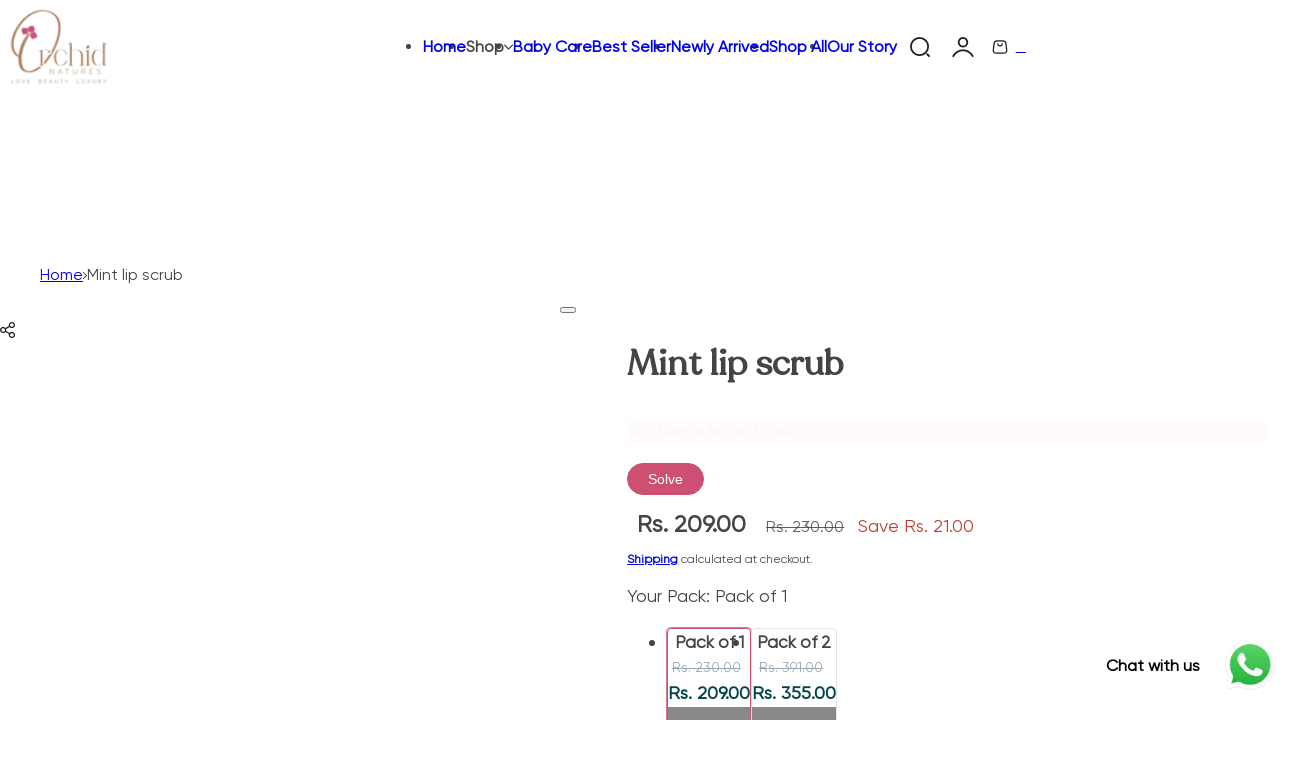

--- FILE ---
content_type: text/html; charset=utf-8
request_url: https://orchidnatures.com/products/mint-lip-scrub
body_size: 57886
content:

<!doctype html>
<html class="no-js" lang="en">
  <head>

    <!-- Gokwik theme code start -->

<link rel="dns-prefetch" href="https://pdp.gokwik.co/">
<link rel="dns-prefetch" href="https://api.gokwik.co">


  <script async crossorigin fetchpriority="high" src="/cdn/shopifycloud/importmap-polyfill/es-modules-shim.2.4.0.js"></script>
<script>
    window.gaTag = {ga4: "G-HTRFWSGWNT"}
    window.merchantInfo  = {
            mid: "19g6jm2081wbi",
            environment: "production",
            type: "merchantInfo",
          storeId: "66756215057",
          fbpixel: "2196798640707103",
            snapchatPixels: "",
          }
    var productFormSelector = '';
    var cart = {"note":null,"attributes":{},"original_total_price":0,"total_price":0,"total_discount":0,"total_weight":0.0,"item_count":0,"items":[],"requires_shipping":false,"currency":"INR","items_subtotal_price":0,"cart_level_discount_applications":[],"checkout_charge_amount":0}
    var templateName = 'product'
  </script>
  
  <script src="https://pdp.gokwik.co/merchant-integration/build/merchant.integration.js?v4" defer></script>
<script>
    if (gaTag.ga4 && gaTag.ga4 !== 'undefined' &&  gaTag.ga4  !== '') {
        const script = document.createElement('script');
        script.src = "https://www.googletagmanager.com/gtag/js?id="+ window.gaTag.ga4;
        script.defer = true;
        document.head.appendChild(script);
        window.dataLayer = window.dataLayer || [];
        function gtag(){dataLayer.push(arguments);}
        gtag('js', new Date());
        gtag('config', window.gaTag.ga4 ,{ 'groups': 'GA4' });
    }
  </script>
  <script>
    window.addEventListener('gokwikLoaded', e => {
    var buyNowButton = document.getElementById('gokwik-buy-now');
if (buyNowButton) {
    buyNowButton.disabled = false;
    buyNowButton.classList.remove('disabled');
}
      var gokwikCheckoutButtons = document.querySelectorAll('.gokwik-checkout button');
gokwikCheckoutButtons.forEach(function(button) {
    button.disabled = false;
    button.classList.remove('disabled');
});
    const targetElement = document.querySelector("body");
      function debounce(func, delay) {
        let timeoutId;
        return function () {
          const context = this;
          const args = arguments;
          clearTimeout(timeoutId);
          timeoutId = setTimeout(function () {
            func.apply(context, args);
          }, delay);
        };
      }
      const observer = new MutationObserver(() => {
       const addToCartButton = document.querySelector("button[name='add']");
const gokwikBuyNowButton = document.getElementById('gokwik-buy-now');
if (addToCartButton && addToCartButton.disabled) {
    gokwikBuyNowButton?.setAttribute('disabled', 'disabled');
} else {
    gokwikBuyNowButton?.removeAttribute('disabled');
}
        debouncedMyTimer();
      });
      const debouncedMyTimer = debounce(() => {
        observer.disconnect();
        //Do Not Touch this function
        var gokwikCheckoutButtons = document.querySelectorAll('.gokwik-checkout button');
gokwikCheckoutButtons.forEach(function(button) {
    button.disabled = false;
    button.classList.remove('disabled');
});
        observer.observe(targetElement, { childList: true, subtree: true });
      }, 700);
      const config = { childList: true, subtree: true };
      observer.observe(targetElement, config);
    });
  </script>

<style>
  
  .gokwik-checkout {
    width: 100%;
    display: flex;
    justify-content: center;
    flex-direction: column;
    align-items: end;
  }
  .gokwik-checkout button {
    max-width:100%;
    width: 100%;
    border: 1px solid;
    display: flex;
    justify-content: center;
    align-items: center;
    background: #cd4f72;
    position: relative;
    cursor: pointer;
    padding: 5px 10px;
    height:53px;
  }
  #gokwik-buy-now.disabled, .gokwik-disabled{
    opacity:0.5;
    cursor: not-allowed;
    }
    .gokwik-checkout button:focus {
    outline: none;
  }
  .gokwik-checkout button > span {
     display: flex;
    align-items: center;
    justify-content: center;
  }
  .gokwik-checkout button > span.btn-text {
    display: flex;
    flex-direction: column;
    color: #ffffff;
    align-items: center;
  }
  .gokwik-checkout button > span.btn-text > span:last-child {
    padding-top: 2px;
      font-size: 10px;
      line-height: 10px;
      text-transform: initial;
  }
  .gokwik-checkout button > span.btn-text > span:first-child {
     font-size: 18px;
  }
  .gokwik-checkout button > span.pay-opt-icon img:first-child {
    margin-right: 10px;
    margin-left: 10px;
    height:18px;
  }
  .gokwik-checkout button > span.pay-opt-icon img:last-child {
    height:15px;
  }
  /*   Additional */
  .gokwik-checkout button.disabled{
    opacity:0.5;
    cursor: not-allowed;
    }
  .gokwik-checkout button.disabled .addloadr#btn-loader{
     display: flex!important;
  }
    #gokwik-buy-now.disabled .addloadr#btn-loader{
     display: flex!important;
  }
      #gokwik-buy-now:disabled{
     cursor: not-allowed;
  }
.gokwik-checkout button:hover > span.btn-text {
   color: #cd4f72;
  }
.drawer__footer-bottom .gokwik-checkout {
    width: 50%;
}





  
  
   #gokwik-buy-now {
    background: #fff;
    width: 100%;
    color: #cd4f72;
    cursor: pointer;
    display: flex;
    justify-content: center;
    align-items: center;
    line-height: 1;
    border: 1px solid;
    padding: 15px 10px;
    font-size: 18px;
    margin-bottom: 10px;
    position:relative;
    display: flex;
    justify-content: center;
    align-items: center;
    height:52px;
   }
  #gokwik-buy-now  > span.btn-text > span:last-child {
    padding-top: 0;
      font-size: 10px;
    letter-spacing: 1px;
    line-height:14px;
    text-transform: initial;
  }
  #gokwik-buy-now > span {
    display: flex;
    align-items: center;
    justify-content: center;
  }
  #gokwik-buy-now > span.btn-text {
    display: flex;
    flex-direction: column;
    align-items: center;
  }
  #gokwik-buy-now > span.pay-opt-icon img:first-child {
    margin-right: 10px;
    margin-left: 10px;
    height:18px;
  }
  #gokwik-buy-now > span.pay-opt-icon img:last-child {
    height:15px;
  }
  
  
  /* Loader CSS */
    #btn-loader{
      display: none;
      position: absolute;
      top: 0;
      bottom: 0;
      left: 0;
      right: 0;
      justify-content: center;
      align-items: center;
      background:#cd4f72;
      border-radius:2.5rem;
      z-index:99;
    }
  .cir-loader,
  .cir-loader:after {
    border-radius: 50%;
    width: 35px;
    height: 35px;
  }
  .cir-loader {
    margin: 6px auto;
    font-size: 10px;
    position: relative;
    text-indent: -9999em;
    border-top: 0.5em solid rgba(255, 255, 255, 0.2);
    border-right: 0.5em solid rgba(255, 255, 255, 0.2);
    border-bottom: 0.5em solid rgba(255, 255, 255, 0.2);
    border-left: 0.5em solid #FFFFFF;
    -webkit-transform: translateZ(0);
    -ms-transform: translateZ(0);
    transform: translateZ(0);
    -webkit-animation: load8 1.1s infinite linear;
    animation: load8 1.1s infinite linear;
  }
  @-webkit-keyframes load8 {
    0% {
      -webkit-transform: rotate(0deg);
      transform: rotate(0deg);
    }
    100% {
      -webkit-transform: rotate(360deg);
      transform: rotate(360deg);
    }
  }
  @keyframes load8 {
    0% {
      -webkit-transform: rotate(0deg);
      transform: rotate(0deg);
    }
    100% {
      -webkit-transform: rotate(360deg);
      transform: rotate(360deg);
    }
  }
</style>
<!-- Gokwik theme code End -->


    <meta charset="utf-8">
    <meta http-equiv="X-UA-Compatible" content="IE=edge">
    <meta name="viewport" content="width=device-width,initial-scale=1">
    <meta name="theme-color" content="">
    <link rel="canonical" href="https://orchidnatures.com/products/mint-lip-scrub"><link rel="preconnect" href="https://fonts.shopifycdn.com" crossorigin><title>
      Mint lip scrub
 &ndash; Orchid </title>

    
      <meta name="description" content="Our lip scrub is made of organic sugar, honey and almond oil which removes the deadskin and prepare your lips for applying lipbalm. Peppermint essential oil soothes the lip and removes the lip pigmentation Ingredients Organic sugar ,honey ,almond oil, shea butter, peppermint essential oil Shelf life 6 months  Usage : T">
    

    

<meta property="og:site_name" content="Orchid ">
<meta property="og:url" content="https://orchidnatures.com/products/mint-lip-scrub">
<meta property="og:title" content="Mint lip scrub">
<meta property="og:type" content="product">
<meta property="og:description" content="Our lip scrub is made of organic sugar, honey and almond oil which removes the deadskin and prepare your lips for applying lipbalm. Peppermint essential oil soothes the lip and removes the lip pigmentation Ingredients Organic sugar ,honey ,almond oil, shea butter, peppermint essential oil Shelf life 6 months  Usage : T"><meta property="og:image" content="http://orchidnatures.com/cdn/shop/files/mint_scrub.jpg?v=1768829694">
  <meta property="og:image:secure_url" content="https://orchidnatures.com/cdn/shop/files/mint_scrub.jpg?v=1768829694">
  <meta property="og:image:width" content="1080">
  <meta property="og:image:height" content="1920"><meta property="og:price:amount" content="209.00">
  <meta property="og:price:currency" content="INR"><meta name="twitter:card" content="summary_large_image">
<meta name="twitter:title" content="Mint lip scrub">
<meta name="twitter:description" content="Our lip scrub is made of organic sugar, honey and almond oil which removes the deadskin and prepare your lips for applying lipbalm. Peppermint essential oil soothes the lip and removes the lip pigmentation Ingredients Organic sugar ,honey ,almond oil, shea butter, peppermint essential oil Shelf life 6 months  Usage : T">

    

    <style data-shopify>
      
      
      
      
      @font-face {
  font-family: "Instrument Sans";
  font-weight: 600;
  font-style: normal;
  font-display: swap;
  src: url("//orchidnatures.com/cdn/fonts/instrument_sans/instrumentsans_n6.27dc66245013a6f7f317d383a3cc9a0c347fb42d.woff2") format("woff2"),
       url("//orchidnatures.com/cdn/fonts/instrument_sans/instrumentsans_n6.1a71efbeeb140ec495af80aad612ad55e19e6d0e.woff") format("woff");
}

        
          @font-face {
  font-family: "Instrument Sans";
  font-weight: 500;
  font-style: normal;
  font-display: swap;
  src: url("//orchidnatures.com/cdn/fonts/instrument_sans/instrumentsans_n5.1ce463e1cc056566f977610764d93d4704464858.woff2") format("woff2"),
       url("//orchidnatures.com/cdn/fonts/instrument_sans/instrumentsans_n5.9079eb7bba230c9d8d8d3a7d101aa9d9f40b6d14.woff") format("woff");
}

        
      
        :root,
        .color-default{
          --color-background: #ffffff;
          --color-background-2: #f2efe6;
          
          --gradient-background: #ffffff;
          
          --color-text: #444444;
          --color-text-rgb: 68, 68, 68;
          --color-heading: #1d1d1f;
          --color-heading-rgb:29, 29, 31;
          --color-border: #e5e5e5;
          --color-grey: rgba(var(--color-text-rgb), 0.85);
          --color-grey-light: rgba(var(--color-text-rgb), 0.2);
          /* Button primary */
          --btn-primary-color: #ffffff;
          --btn-primary-hover-color: #1f473e;
          --btn-primary-bg-color: #cd4f72;
          --btn-primary-bg-color-rgb: 205, 79, 114;
          --btn-primary-hover-bg-color: #ffffff;
          /* Button outline */
          --btn-outline-color: #1f473e;
          --btn-outline-border-color: #1f473e;
          /* Button link */
          --btn-link-color: #1f473e;
          --btn-link-hover-color: #1f473e;
          --input-color: var(--color-heading);
          --input-placeholder-color: #666666;
        }
      
        
        .color-color-scheme-1{
          --color-background: #ffffff;
          --color-background-2: #f2efe6;
          
          --gradient-background: #ffffff;
          
          --color-text: #1d1d1f;
          --color-text-rgb: 29, 29, 31;
          --color-heading: #1d1d1f;
          --color-heading-rgb:29, 29, 31;
          --color-border: #e5e5e5;
          --color-grey: rgba(var(--color-text-rgb), 0.85);
          --color-grey-light: rgba(var(--color-text-rgb), 0.2);
          /* Button primary */
          --btn-primary-color: #1d1d1f;
          --btn-primary-hover-color: #ffffff;
          --btn-primary-bg-color: #ffffff;
          --btn-primary-bg-color-rgb: 255, 255, 255;
          --btn-primary-hover-bg-color: #1f473e;
          /* Button outline */
          --btn-outline-color: #ffffff;
          --btn-outline-border-color: #ffffff;
          /* Button link */
          --btn-link-color: #ffffff;
          --btn-link-hover-color: #ffffff;
          --input-color: var(--color-heading);
          --input-placeholder-color: #666666;
        }
      
        
        .color-color-scheme-2{
          --color-background: #ffffff;
          --color-background-2: #ece7da;
          
          --gradient-background: #ffffff;
          
          --color-text: #1d1d1f;
          --color-text-rgb: 29, 29, 31;
          --color-heading: #1d1d1f;
          --color-heading-rgb:29, 29, 31;
          --color-border: #e5e5e5;
          --color-grey: rgba(var(--color-text-rgb), 0.85);
          --color-grey-light: rgba(var(--color-text-rgb), 0.2);
          /* Button primary */
          --btn-primary-color: #ffffff;
          --btn-primary-hover-color: #1f473e;
          --btn-primary-bg-color: #cd4f72;
          --btn-primary-bg-color-rgb: 205, 79, 114;
          --btn-primary-hover-bg-color: #ffffff;
          /* Button outline */
          --btn-outline-color: #1f473e;
          --btn-outline-border-color: #1f473e;
          /* Button link */
          --btn-link-color: #1f473e;
          --btn-link-hover-color: #1f473e;
          --input-color: var(--color-heading);
          --input-placeholder-color: #666666;
        }
      
        
        .color-scheme-0ba1b009-7eed-45cd-b0f5-57fda3e81ca0{
          --color-background: rgba(0,0,0,0);
          --color-background-2: #f2efe6;
          
          --gradient-background: rgba(0,0,0,0);
          
          --color-text: #ffffff8a;
          --color-text-rgb: 255, 255, 255;
          --color-heading: #ffffff;
          --color-heading-rgb:255, 255, 255;
          --color-border: #e5e5e5;
          --color-grey: rgba(var(--color-text-rgb), 0.85);
          --color-grey-light: rgba(var(--color-text-rgb), 0.2);
          /* Button primary */
          --btn-primary-color: #ffffff;
          --btn-primary-hover-color: #771913;
          --btn-primary-bg-color: #771913;
          --btn-primary-bg-color-rgb: 119, 25, 19;
          --btn-primary-hover-bg-color: #ffffff;
          /* Button outline */
          --btn-outline-color: #ffffff;
          --btn-outline-border-color: #ffffff;
          /* Button link */
          --btn-link-color: #ffffff;
          --btn-link-hover-color: #ffffff;
          --input-color: var(--color-heading);
          --input-placeholder-color: #666666;
        }
      
        
        .color-scheme-957ad1f6-ead2-4f72-bdba-ddfe8f341c9e{
          --color-background: rgba(0,0,0,0);
          --color-background-2: #f2efe6;
          
          --gradient-background: rgba(0,0,0,0);
          
          --color-text: #20432f;
          --color-text-rgb: 32, 67, 47;
          --color-heading: #20432f;
          --color-heading-rgb:32, 67, 47;
          --color-border: #e5e5e5;
          --color-grey: rgba(var(--color-text-rgb), 0.85);
          --color-grey-light: rgba(var(--color-text-rgb), 0.2);
          /* Button primary */
          --btn-primary-color: #ffffff;
          --btn-primary-hover-color: #20432f;
          --btn-primary-bg-color: #cd4f72;
          --btn-primary-bg-color-rgb: 205, 79, 114;
          --btn-primary-hover-bg-color: #ffffff;
          /* Button outline */
          --btn-outline-color: #1d1d1f;
          --btn-outline-border-color: #999999;
          /* Button link */
          --btn-link-color: #1d1d1f;
          --btn-link-hover-color: #1d1d1f;
          --input-color: var(--color-heading);
          --input-placeholder-color: #666666;
        }
      
        
        .color-scheme-9992034c-51d7-4a47-92a6-2d680b0b20b4{
          --color-background: #e9f2ef;
          --color-background-2: #f2efe6;
          
          --gradient-background: #e9f2ef;
          
          --color-text: #476359;
          --color-text-rgb: 71, 99, 89;
          --color-heading: #58695e;
          --color-heading-rgb:88, 105, 94;
          --color-border: #e5e5e5;
          --color-grey: rgba(var(--color-text-rgb), 0.85);
          --color-grey-light: rgba(var(--color-text-rgb), 0.2);
          /* Button primary */
          --btn-primary-color: #1d1d1f;
          --btn-primary-hover-color: #ffffff;
          --btn-primary-bg-color: #ffffff;
          --btn-primary-bg-color-rgb: 255, 255, 255;
          --btn-primary-hover-bg-color: #1d1d1f;
          /* Button outline */
          --btn-outline-color: #1d1d1f;
          --btn-outline-border-color: #999999;
          /* Button link */
          --btn-link-color: #1d1d1f;
          --btn-link-hover-color: #1d1d1f;
          --input-color: var(--color-heading);
          --input-placeholder-color: #666666;
        }
      
        
        .color-scheme-070b6d81-d1cf-49ad-aa7a-4a016abd3a99{
          --color-background: #cd4f72;
          --color-background-2: #f2efe6;
          
          --gradient-background: #cd4f72;
          
          --color-text: #ffffff;
          --color-text-rgb: 255, 255, 255;
          --color-heading: #ffffff;
          --color-heading-rgb:255, 255, 255;
          --color-border: #fffdfd;
          --color-grey: rgba(var(--color-text-rgb), 0.85);
          --color-grey-light: rgba(var(--color-text-rgb), 0.2);
          /* Button primary */
          --btn-primary-color: #ffffff;
          --btn-primary-hover-color: #1f473e;
          --btn-primary-bg-color: #1f473e;
          --btn-primary-bg-color-rgb: 31, 71, 62;
          --btn-primary-hover-bg-color: #ffffff;
          /* Button outline */
          --btn-outline-color: #ffffff;
          --btn-outline-border-color: #ffffff;
          /* Button link */
          --btn-link-color: #ffffff;
          --btn-link-hover-color: #ffffff;
          --input-color: var(--color-heading);
          --input-placeholder-color: #666666;
        }
      
        
        .color-scheme-76e16d9c-62d8-4250-9f3a-e19467efff31{
          --color-background: #f2efe6;
          --color-background-2: #ffffff;
          
          --gradient-background: #f2efe6;
          
          --color-text: #444444;
          --color-text-rgb: 68, 68, 68;
          --color-heading: #1d1d1f;
          --color-heading-rgb:29, 29, 31;
          --color-border: #e5e5e5;
          --color-grey: rgba(var(--color-text-rgb), 0.85);
          --color-grey-light: rgba(var(--color-text-rgb), 0.2);
          /* Button primary */
          --btn-primary-color: #ffffff;
          --btn-primary-hover-color: #1f473e;
          --btn-primary-bg-color: #1f473e;
          --btn-primary-bg-color-rgb: 31, 71, 62;
          --btn-primary-hover-bg-color: #ffffff;
          /* Button outline */
          --btn-outline-color: #1f473e;
          --btn-outline-border-color: #1f473e;
          /* Button link */
          --btn-link-color: #1f473e;
          --btn-link-hover-color: #1f473e;
          --input-color: var(--color-heading);
          --input-placeholder-color: #666666;
        }
      
        
        .color-scheme-4a4a3e14-571e-4a2f-aa65-1158b87a9b0e{
          --color-background: #f2efe6;
          --color-background-2: #ffffff;
          
          --gradient-background: #f2efe6;
          
          --color-text: #444444;
          --color-text-rgb: 68, 68, 68;
          --color-heading: #1d1d1f;
          --color-heading-rgb:29, 29, 31;
          --color-border: #e5e5e5;
          --color-grey: rgba(var(--color-text-rgb), 0.85);
          --color-grey-light: rgba(var(--color-text-rgb), 0.2);
          /* Button primary */
          --btn-primary-color: #ffffff;
          --btn-primary-hover-color: #1f473e;
          --btn-primary-bg-color: #1f473e;
          --btn-primary-bg-color-rgb: 31, 71, 62;
          --btn-primary-hover-bg-color: #ffffff;
          /* Button outline */
          --btn-outline-color: #1f473e;
          --btn-outline-border-color: #1f473e;
          /* Button link */
          --btn-link-color: #1f473e;
          --btn-link-hover-color: #1f473e;
          --input-color: var(--color-heading);
          --input-placeholder-color: #666666;
        }
      
        
        .color-scheme-b057792d-f0df-4ed0-973f-3dd88bca67d5{
          --color-background: #ffffff;
          --color-background-2: #f2efe6;
          
          --gradient-background: #ffffff;
          
          --color-text: #ffffff;
          --color-text-rgb: 255, 255, 255;
          --color-heading: #ffffff;
          --color-heading-rgb:255, 255, 255;
          --color-border: #e5e5e5;
          --color-grey: rgba(var(--color-text-rgb), 0.85);
          --color-grey-light: rgba(var(--color-text-rgb), 0.2);
          /* Button primary */
          --btn-primary-color: #1f473e;
          --btn-primary-hover-color: #ffffff;
          --btn-primary-bg-color: #ffffff;
          --btn-primary-bg-color-rgb: 255, 255, 255;
          --btn-primary-hover-bg-color: #1f473e;
          /* Button outline */
          --btn-outline-color: #1f473e;
          --btn-outline-border-color: #1f473e;
          /* Button link */
          --btn-link-color: #1f473e;
          --btn-link-hover-color: #1f473e;
          --input-color: var(--color-heading);
          --input-placeholder-color: #666666;
        }
      
        
        .color-scheme-85c61dc2-20da-48a8-92be-c39d88ecd689{
          --color-background: #f6ecec;
          --color-background-2: #f2efe6;
          
          --gradient-background: #f6ecec;
          
          --color-text: #d0473e;
          --color-text-rgb: 208, 71, 62;
          --color-heading: #d0473e;
          --color-heading-rgb:208, 71, 62;
          --color-border: #e5e5e5;
          --color-grey: rgba(var(--color-text-rgb), 0.85);
          --color-grey-light: rgba(var(--color-text-rgb), 0.2);
          /* Button primary */
          --btn-primary-color: #ffffff;
          --btn-primary-hover-color: #1f473e;
          --btn-primary-bg-color: #1f473e;
          --btn-primary-bg-color-rgb: 31, 71, 62;
          --btn-primary-hover-bg-color: #ffffff;
          /* Button outline */
          --btn-outline-color: #1f473e;
          --btn-outline-border-color: #1f473e;
          /* Button link */
          --btn-link-color: #1f473e;
          --btn-link-hover-color: #1f473e;
          --input-color: var(--color-heading);
          --input-placeholder-color: #666666;
        }
      
        
        .color-scheme-4a8d23be-2966-47be-ae10-8cbb3c1181cf{
          --color-background: #ffffff;
          --color-background-2: #f2efe6;
          
          --gradient-background: #ffffff;
          
          --color-text: #444444;
          --color-text-rgb: 68, 68, 68;
          --color-heading: #1d1d1f;
          --color-heading-rgb:29, 29, 31;
          --color-border: #e5e5e5;
          --color-grey: rgba(var(--color-text-rgb), 0.85);
          --color-grey-light: rgba(var(--color-text-rgb), 0.2);
          /* Button primary */
          --btn-primary-color: #ffffff;
          --btn-primary-hover-color: #1f473e;
          --btn-primary-bg-color: #1f473e;
          --btn-primary-bg-color-rgb: 31, 71, 62;
          --btn-primary-hover-bg-color: #ffffff;
          /* Button outline */
          --btn-outline-color: #1d1d1f;
          --btn-outline-border-color: #1d1d1f;
          /* Button link */
          --btn-link-color: #1d1d1f;
          --btn-link-hover-color: #1d1d1f;
          --input-color: var(--color-heading);
          --input-placeholder-color: #666666;
        }
      
        
        .color-scheme-dd5f4919-0042-4a27-80e8-bf958b2ca019{
          --color-background: #ffffff;
          --color-background-2: #f2efe6;
          
          --gradient-background: #ffffff;
          
          --color-text: #ffffff;
          --color-text-rgb: 255, 255, 255;
          --color-heading: #ffffff;
          --color-heading-rgb:255, 255, 255;
          --color-border: #e5e5e5;
          --color-grey: rgba(var(--color-text-rgb), 0.85);
          --color-grey-light: rgba(var(--color-text-rgb), 0.2);
          /* Button primary */
          --btn-primary-color: #ffffff;
          --btn-primary-hover-color: #1f473e;
          --btn-primary-bg-color: #1f473e;
          --btn-primary-bg-color-rgb: 31, 71, 62;
          --btn-primary-hover-bg-color: #ffffff;
          /* Button outline */
          --btn-outline-color: #ffffff;
          --btn-outline-border-color: #ffffff;
          /* Button link */
          --btn-link-color: #ffffff;
          --btn-link-hover-color: #ffffff;
          --input-color: var(--color-heading);
          --input-placeholder-color: #666666;
        }
      
        
        .color-scheme-221506e4-f021-4bec-8307-a119b3272d32{
          --color-background: #13111c;
          --color-background-2: #f2efe6;
          
          --gradient-background: #13111c;
          
          --color-text: #ffffff66;
          --color-text-rgb: 255, 255, 255;
          --color-heading: #ffffff;
          --color-heading-rgb:255, 255, 255;
          --color-border: #e5e5e5;
          --color-grey: rgba(var(--color-text-rgb), 0.85);
          --color-grey-light: rgba(var(--color-text-rgb), 0.2);
          /* Button primary */
          --btn-primary-color: #ffffff;
          --btn-primary-hover-color: #1f473e;
          --btn-primary-bg-color: #1f473e;
          --btn-primary-bg-color-rgb: 31, 71, 62;
          --btn-primary-hover-bg-color: #ffffff;
          /* Button outline */
          --btn-outline-color: #1f473e;
          --btn-outline-border-color: #1f473e;
          /* Button link */
          --btn-link-color: #1f473e;
          --btn-link-hover-color: #1f473e;
          --input-color: var(--color-heading);
          --input-placeholder-color: #666666;
        }
      
        
        .color-scheme-5845b018-499c-4992-911f-af4c353bc17e{
          --color-background: rgba(0,0,0,0);
          --color-background-2: #f2efe6;
          
          --gradient-background: rgba(0,0,0,0);
          
          --color-text: #ffffff8a;
          --color-text-rgb: 255, 255, 255;
          --color-heading: #ffffff;
          --color-heading-rgb:255, 255, 255;
          --color-border: #71619f40;
          --color-grey: rgba(var(--color-text-rgb), 0.85);
          --color-grey-light: rgba(var(--color-text-rgb), 0.2);
          /* Button primary */
          --btn-primary-color: #ffffff;
          --btn-primary-hover-color: #1f473e;
          --btn-primary-bg-color: #1f473e;
          --btn-primary-bg-color-rgb: 31, 71, 62;
          --btn-primary-hover-bg-color: #ffffff;
          /* Button outline */
          --btn-outline-color: #ffffff;
          --btn-outline-border-color: #ffffff;
          /* Button link */
          --btn-link-color: #ffffff;
          --btn-link-hover-color: #ffffff;
          --input-color: var(--color-heading);
          --input-placeholder-color: #666666;
        }
      
        
        .color-scheme-92254dbe-07d9-4309-abc6-80aaf15812f5{
          --color-background: #f2efe6;
          --color-background-2: #f2efe6;
          
          --gradient-background: #f2efe6;
          
          --color-text: #1d1d1f;
          --color-text-rgb: 29, 29, 31;
          --color-heading: #1d1d1f;
          --color-heading-rgb:29, 29, 31;
          --color-border: #e5e5e5;
          --color-grey: rgba(var(--color-text-rgb), 0.85);
          --color-grey-light: rgba(var(--color-text-rgb), 0.2);
          /* Button primary */
          --btn-primary-color: #ffffff;
          --btn-primary-hover-color: #1f473e;
          --btn-primary-bg-color: #1f473e;
          --btn-primary-bg-color-rgb: 31, 71, 62;
          --btn-primary-hover-bg-color: #ffffff;
          /* Button outline */
          --btn-outline-color: #1f473e;
          --btn-outline-border-color: #1f473e;
          /* Button link */
          --btn-link-color: #1f473e;
          --btn-link-hover-color: #1f473e;
          --input-color: var(--color-heading);
          --input-placeholder-color: #666666;
        }
      
        
        .color-scheme-71ad6e77-818b-46af-a5ac-36e11fc517b6{
          --color-background: #ac7f63;
          --color-background-2: #f2efe6;
          
          --gradient-background: #ac7f63;
          
          --color-text: #ffffff;
          --color-text-rgb: 255, 255, 255;
          --color-heading: #ffffff;
          --color-heading-rgb:255, 255, 255;
          --color-border: #e5e5e5;
          --color-grey: rgba(var(--color-text-rgb), 0.85);
          --color-grey-light: rgba(var(--color-text-rgb), 0.2);
          /* Button primary */
          --btn-primary-color: #1f473e;
          --btn-primary-hover-color: #ffffff;
          --btn-primary-bg-color: #ffffff;
          --btn-primary-bg-color-rgb: 255, 255, 255;
          --btn-primary-hover-bg-color: #1f473e;
          /* Button outline */
          --btn-outline-color: #1f473e;
          --btn-outline-border-color: #1f473e;
          /* Button link */
          --btn-link-color: #1f473e;
          --btn-link-hover-color: #1f473e;
          --input-color: var(--color-heading);
          --input-placeholder-color: #666666;
        }
      
      body, .color-default, .color-color-scheme-1, .color-color-scheme-2, .color-scheme-0ba1b009-7eed-45cd-b0f5-57fda3e81ca0, .color-scheme-957ad1f6-ead2-4f72-bdba-ddfe8f341c9e, .color-scheme-9992034c-51d7-4a47-92a6-2d680b0b20b4, .color-scheme-070b6d81-d1cf-49ad-aa7a-4a016abd3a99, .color-scheme-76e16d9c-62d8-4250-9f3a-e19467efff31, .color-scheme-4a4a3e14-571e-4a2f-aa65-1158b87a9b0e, .color-scheme-b057792d-f0df-4ed0-973f-3dd88bca67d5, .color-scheme-85c61dc2-20da-48a8-92be-c39d88ecd689, .color-scheme-4a8d23be-2966-47be-ae10-8cbb3c1181cf, .color-scheme-dd5f4919-0042-4a27-80e8-bf958b2ca019, .color-scheme-221506e4-f021-4bec-8307-a119b3272d32, .color-scheme-5845b018-499c-4992-911f-af4c353bc17e, .color-scheme-92254dbe-07d9-4309-abc6-80aaf15812f5, .color-scheme-71ad6e77-818b-46af-a5ac-36e11fc517b6 {
        color: var(--color-text);
        background-color: var(--color-background);
      }
      :root {
        --body-font-size: 18px;
        --body-font-family: Helvetica, Arial, sans-serif;
        --body-font-style: normal;
        --body-font-weight: 400;
        --body-font-weight-bold: 700;
        --body-line-height: 1.625;
        --img-rounded: 20px;
        --drawer-rounded: 20px;

        --heading-font: "Instrument Sans", sans-serif;
        --heading-font-style: normal;
        --heading-weight: 600;
        --heading-font-scale: 1;
        --subheading-weight:500;
        --menu-font: "Instrument Sans", Arial, sans-serif;
        --menu-weight: 600;

        --h0: clamp(4rem,calc(4rem + (60 - 40) * var(--responsive-rate)),  6rem);
        --h1: clamp(3.6rem,calc(3.6rem + (50 - 36) * var(--responsive-rate)), 5rem);
        --h2: clamp(3rem, calc(3rem + (40 - 30) * var(--responsive-rate)), 4rem);
        --h3:  clamp(2.6rem, calc(2.6rem + (30 - 26) * var(--responsive-rate)), 3rem);
        --h4: clamp(2.2rem, calc(2.2rem + (24 - 22) * var(--responsive-rate)),2.4rem);
        --h5: clamp(2rem, calc(2rem + (22 - 20) * var(--responsive-rate)), 2.2rem);
        --h6: clamp(1.8rem, calc(1.8rem + (20 - 18) * var(--responsive-rate)), 2rem);
        --h7: 1.8rem;

        --btn-font: "Instrument Sans", Arial, sans-serif;
        --btn-weight: 600;
        --btn-text-transform: unset;
        --btn-radius: 30px;
        --btn-padding-y: 1.3rem;
        --btn-padding-x: 1.8rem;
        --btn-font-size: var(--body-font-size, 1.4rem);
        --shopify-accelerated-checkout-button-border-radius: var(--btn-radius);
        --input-padding: 0 2.5rem;
        --input-border-width: 1px;
        --input-border-color: var(--border-color);
        --input-bg: rgb(var(--color-white));
        --input-color: rgb(var(--color-heading-hsl));
        --input-font-size: var(--body-font-size);
        --input-placeholder-color: #666666;--input-border-radius: 30px;
        --input-height: 4.8rem;
        --shopify-accelerated-checkout-button-block-size: var(--input-height);
        --rate-color: #FF9C05;
        --page-width: 1392px;
        --page-width-margin: 0rem;

        --logo-width: 116px;
        --bs-gutter-x: 2rem;
        --bs-gutter-y: 0;
        --color-white: 255, 255, 255;
        --color-dark: #1D1D1F;

        --sale-bg-rgb: 192, 62, 53;;
        --sale-color: #fff;

        --responsive-rate: ((100vw - 575px) / (1410 - 575));

        --transition: 0.3s var(--ease-in);
        --ease-out:  cubic-bezier(0.4, 0, 0.2, 1);
        --ease-in: cubic-bezier(0.4, 0, 0.2, 1);
        --dur-in: 0.5s;
        --dur-out: 0.48s;
        --duration-short: 0.2s;
        --duration-long: 0.5s;
        --transition-drawer: all var(--dur-out) var(--ease-out);
        --overlay-bg: rgba(0, 0, 0, 0.60);
        --responsive-ratio: 0.7;
        --gap: 2rem;
        --accent-color-second: #f5f5f5;
        --border-color: #E5E5E5;
        --section-spacing: 6rem;
        --product-spacing-top: 2rem;
        --product-name-size: 1.6rem;
        --product-price-size: 1.6rem;
        --product-item-spacing: 4rem;
        --shadow: 0px 0px 30px 0px rgba(0, 0, 0, 0.15);
        --header-spacing-bottom: calc(var(--sp) * 6);
        --swiper-navigation-color: var(--color-dark);
        --swiper-navigation-sides-offset: var(--sp-6);

        --sp: 4px;
        --sp-2: calc(var(--sp) * 2);
        --sp-3: calc(var(--sp) * 3);
        --sp-4: calc(var(--sp) * 4);
        --sp-5: calc(var(--sp) * 5);
        --sp-6: calc(var(--sp) * 6);
        --sp-7: calc(var(--sp) * 7);
        --sp-8: calc(var(--sp) * 8);
        --sp-9: calc(var(--sp) * 9);
        --sp-10: calc(var(--sp) * 10);
      }
      *,
      *::before,
      *::after {
        box-sizing: border-box;
        -webkit-box-sizing: border-box;
        -moz-box-sizing: border-box;
        -webkit-tap-highlight-color: transparent;
      }
      html {
        font-size: 62.5%;
        margin: 0;
        padding: 0;
        border: 0;
        height: 100%;
        vertical-align: baseline;
        box-sizing: border-box;
        -webkit-text-size-adjust: 100%;
        touch-action: manipulation;
      }
      body {
        min-height: 100vh;
        margin: 0;
        font-size: var(--body-font-size, 1.4rem);
        font-family: var(--body-font-family);
        font-style: var(--body-font-style);
        font-weight: var(--body-font-weight);
        line-height: var(--body-line-height, 1.625);
        overflow-x: hidden;
        -webkit-font-smoothing: antialiased;
        -moz-osx-font-smoothing: grayscale;
        -webkit-text-size-adjust: 100%;
        text-rendering: optimizeSpeed;
        overflow-wrap: break-word;
        display: flex;
        -webkit-flex-direction: column;
        -ms-flex-direction: column;
        flex-direction: column;
      }
      #MainContent{
        -webkit-flex-grow: 1;
        flex-grow: 1;
      }
      @media (min-width: 425px) {
        :root{
          --btn-padding-x: 3rem;
        }
      }
      @media (min-width: 1025px) {
        :root{
          --btn-padding-y: 1.5rem;
          --btn-padding-x: 3rem;
          --input-height: 5.2rem;
          --header-spacing-bottom: 4rem;
        }
      }
      @media (max-width: 767.98px) {
        :root {
          --img-rounded: min(20px, 15px);
        }
        *:not(.btn-primary, .btn-outline),
        *:not(.btn-primary, .btn-outline)::before,
        *:not(.btn-primary, .btn-outline)::after {
          -webkit-tap-highlight-color: rgba(0, 0, 0, 0.1);
        }
        .not-highlight-tap {
          -webkit-tap-highlight-color: transparent;
        }
      }
    </style>
    



  <style data-shopify>
    :where(h1),.h1{font-size: var(--h0);text-transform:unset;letter-spacing:-0.025em;font-family:"Instrument Sans",sans-serif;line-height:1.2;}:where(h2),.h2{font-size: var(--h2);text-transform:unset;letter-spacing:-0.025em;font-family:"Instrument Sans",sans-serif;line-height:1.2;}:where(h3),.h3{font-size: var(--h3);text-transform:unset;letter-spacing:-0.025em;font-family:"Instrument Sans",sans-serif;line-height:1.2;}:where(h4),.h4{font-size: var(--h4);text-transform:unset;letter-spacing:0em;font-family:"Instrument Sans",sans-serif;line-height:1.2;}:where(h5),.h5{font-size: var(--h5);text-transform:unset;letter-spacing:0em;font-family:"Instrument Sans",sans-serif;line-height:1.2;}:where(h6),.h6{font-size: var(--h6);text-transform:unset;letter-spacing:0em;font-family:"Instrument Sans",sans-serif;line-height:1.2;}h0,.h0 {letter-spacing:-0.025em;}.fs-34 {letter-spacing:-0.025em;}
  </style>


    <link href="//orchidnatures.com/cdn/shop/t/28/assets/swiper-bundle.min.css?v=62483150159027317851768805559" rel="stylesheet" type="text/css" media="all" />
    <link href="//orchidnatures.com/cdn/shop/t/28/assets/critical.css?v=8647858849412246891768805559" rel="stylesheet" type="text/css" media="all" />

      <link rel="preload" as="font" href="//orchidnatures.com/cdn/fonts/instrument_sans/instrumentsans_n6.27dc66245013a6f7f317d383a3cc9a0c347fb42d.woff2" type="font/woff2" crossorigin>
      
<script defer="defer" src="//orchidnatures.com/cdn/shop/t/28/assets/swiper-bundle.min.js?v=108059131501615647841768805559"></script>
    <script defer="defer" src="//orchidnatures.com/cdn/shop/t/28/assets/motion.js?v=151425899617515810661768805559"></script>
    <script type="importmap">
      {
        "imports": {
          "@NextSkyTheme/global": "//orchidnatures.com/cdn/shop/t/28/assets/global.js?v=176856844120563253311768805559",
          "@NextSkyTheme/slide": "//orchidnatures.com/cdn/shop/t/28/assets/module-slide.js?v=84319559675800789261768805559",
          "@NextSkyTheme/add-to-cart": "//orchidnatures.com/cdn/shop/t/28/assets/module-add-to-cart.js?v=161907755470128942571768805559",
          "@NextSkyTheme/lazy-load": "//orchidnatures.com/cdn/shop/t/28/assets/module-lazyload.js?v=99603512061094008831768805559",
          "@NextSkyTheme/variant-swatch": "//orchidnatures.com/cdn/shop/t/28/assets/module-variant-swatch.js?v=112974758124333246811768805559",
          "@NextSkyTheme/safari-element-patch": "//orchidnatures.com/cdn/shop/t/28/assets/safari-element-patch.js?v=183235132010684099751768805559",
          "@NextSkyTheme/photo-swipe-lightbox": "//orchidnatures.com/cdn/shop/t/28/assets/photoswipe-lightbox.min.js?v=179632299246411992931768805559",
          "@NextSkyTheme/vertical-product-tabs": "//orchidnatures.com/cdn/shop/t/28/assets/section-product-tabs.js?v=92392072074850335611768805559",
          "@NextSkyTheme/progress-video": "//orchidnatures.com/cdn/shop/t/28/assets/module-progress-video.js?v=4906366694706212001768805559",
          "@NextSkyTheme/notification": "//orchidnatures.com/cdn/shop/t/28/assets/module-notification.js?v=141692269369056109421768805559",
          "@NextSkyTheme/modal": "//orchidnatures.com/cdn/shop/t/28/assets/modal.js?v=35452368389264441941768805559"
        }
      }
    </script>
    <script type="module" src="//orchidnatures.com/cdn/shop/t/28/assets/theme.js?v=41630428340434452251768805559"></script>
    <script>window.performance && window.performance.mark && window.performance.mark('shopify.content_for_header.start');</script><meta name="google-site-verification" content="5NXzS55j7kBZV5XPIvaxXF3XzsA1mZCDogpB3cBCcwg">
<meta id="shopify-digital-wallet" name="shopify-digital-wallet" content="/66756215057/digital_wallets/dialog">
<link rel="alternate" type="application/json+oembed" href="https://orchidnatures.com/products/mint-lip-scrub.oembed">
<script async="async" src="/checkouts/internal/preloads.js?locale=en-IN"></script>
<script id="shopify-features" type="application/json">{"accessToken":"7138e960d60a8efb50e86bb5c50550c1","betas":["rich-media-storefront-analytics"],"domain":"orchidnatures.com","predictiveSearch":true,"shopId":66756215057,"locale":"en"}</script>
<script>var Shopify = Shopify || {};
Shopify.shop = "orchid-8770.myshopify.com";
Shopify.locale = "en";
Shopify.currency = {"active":"INR","rate":"1.0"};
Shopify.country = "IN";
Shopify.theme = {"name":"ORCHID NEW","id":181478916369,"schema_name":"Purity","schema_version":"1.0.6","theme_store_id":3605,"role":"main"};
Shopify.theme.handle = "null";
Shopify.theme.style = {"id":null,"handle":null};
Shopify.cdnHost = "orchidnatures.com/cdn";
Shopify.routes = Shopify.routes || {};
Shopify.routes.root = "/";</script>
<script type="module">!function(o){(o.Shopify=o.Shopify||{}).modules=!0}(window);</script>
<script>!function(o){function n(){var o=[];function n(){o.push(Array.prototype.slice.apply(arguments))}return n.q=o,n}var t=o.Shopify=o.Shopify||{};t.loadFeatures=n(),t.autoloadFeatures=n()}(window);</script>
<script id="shop-js-analytics" type="application/json">{"pageType":"product"}</script>
<script defer="defer" async type="module" src="//orchidnatures.com/cdn/shopifycloud/shop-js/modules/v2/client.init-shop-cart-sync_BdyHc3Nr.en.esm.js"></script>
<script defer="defer" async type="module" src="//orchidnatures.com/cdn/shopifycloud/shop-js/modules/v2/chunk.common_Daul8nwZ.esm.js"></script>
<script type="module">
  await import("//orchidnatures.com/cdn/shopifycloud/shop-js/modules/v2/client.init-shop-cart-sync_BdyHc3Nr.en.esm.js");
await import("//orchidnatures.com/cdn/shopifycloud/shop-js/modules/v2/chunk.common_Daul8nwZ.esm.js");

  window.Shopify.SignInWithShop?.initShopCartSync?.({"fedCMEnabled":true,"windoidEnabled":true});

</script>
<script>(function() {
  var isLoaded = false;
  function asyncLoad() {
    if (isLoaded) return;
    isLoaded = true;
    var urls = ["https:\/\/cdn.shopify.com\/s\/files\/1\/0033\/3538\/9233\/files\/pushdaddy_v101_test.js?shop=orchid-8770.myshopify.com","https:\/\/sr-cdn.shiprocket.in\/sr-promise\/static\/uc.js?channel_id=4\u0026sr_company_id=4515573\u0026shop=orchid-8770.myshopify.com","https:\/\/cdn-app.cart-bot.net\/public\/js\/append.js?shop=orchid-8770.myshopify.com","https:\/\/widgets.automizely.com\/aftership\/gmv.js?organization_id=9e43c53456de4d549ef1cb46ded4eef5\u0026shop=orchid-8770.myshopify.com","https:\/\/svc.nitrocommerce.ai\/v1\/services\/shopify\/xshopify.js?_t=d39f1629-acf5-4d01-b523-fb9900415372\u0026shop=orchid-8770.myshopify.com","https:\/\/www.risingsigma.com\/zippy-v2\/assets\/js\/createScript.js?shop=orchid-8770.myshopify.com"];
    for (var i = 0; i < urls.length; i++) {
      var s = document.createElement('script');
      s.type = 'text/javascript';
      s.async = true;
      s.src = urls[i];
      var x = document.getElementsByTagName('script')[0];
      x.parentNode.insertBefore(s, x);
    }
  };
  if(window.attachEvent) {
    window.attachEvent('onload', asyncLoad);
  } else {
    window.addEventListener('load', asyncLoad, false);
  }
})();</script>
<script id="__st">var __st={"a":66756215057,"offset":-18000,"reqid":"11e1feec-1730-476b-9f1c-864666fc0ed4-1768969571","pageurl":"orchidnatures.com\/products\/mint-lip-scrub","u":"07ea18f456f2","p":"product","rtyp":"product","rid":7954441109777};</script>
<script>window.ShopifyPaypalV4VisibilityTracking = true;</script>
<script id="captcha-bootstrap">!function(){'use strict';const t='contact',e='account',n='new_comment',o=[[t,t],['blogs',n],['comments',n],[t,'customer']],c=[[e,'customer_login'],[e,'guest_login'],[e,'recover_customer_password'],[e,'create_customer']],r=t=>t.map((([t,e])=>`form[action*='/${t}']:not([data-nocaptcha='true']) input[name='form_type'][value='${e}']`)).join(','),a=t=>()=>t?[...document.querySelectorAll(t)].map((t=>t.form)):[];function s(){const t=[...o],e=r(t);return a(e)}const i='password',u='form_key',d=['recaptcha-v3-token','g-recaptcha-response','h-captcha-response',i],f=()=>{try{return window.sessionStorage}catch{return}},m='__shopify_v',_=t=>t.elements[u];function p(t,e,n=!1){try{const o=window.sessionStorage,c=JSON.parse(o.getItem(e)),{data:r}=function(t){const{data:e,action:n}=t;return t[m]||n?{data:e,action:n}:{data:t,action:n}}(c);for(const[e,n]of Object.entries(r))t.elements[e]&&(t.elements[e].value=n);n&&o.removeItem(e)}catch(o){console.error('form repopulation failed',{error:o})}}const l='form_type',E='cptcha';function T(t){t.dataset[E]=!0}const w=window,h=w.document,L='Shopify',v='ce_forms',y='captcha';let A=!1;((t,e)=>{const n=(g='f06e6c50-85a8-45c8-87d0-21a2b65856fe',I='https://cdn.shopify.com/shopifycloud/storefront-forms-hcaptcha/ce_storefront_forms_captcha_hcaptcha.v1.5.2.iife.js',D={infoText:'Protected by hCaptcha',privacyText:'Privacy',termsText:'Terms'},(t,e,n)=>{const o=w[L][v],c=o.bindForm;if(c)return c(t,g,e,D).then(n);var r;o.q.push([[t,g,e,D],n]),r=I,A||(h.body.append(Object.assign(h.createElement('script'),{id:'captcha-provider',async:!0,src:r})),A=!0)});var g,I,D;w[L]=w[L]||{},w[L][v]=w[L][v]||{},w[L][v].q=[],w[L][y]=w[L][y]||{},w[L][y].protect=function(t,e){n(t,void 0,e),T(t)},Object.freeze(w[L][y]),function(t,e,n,w,h,L){const[v,y,A,g]=function(t,e,n){const i=e?o:[],u=t?c:[],d=[...i,...u],f=r(d),m=r(i),_=r(d.filter((([t,e])=>n.includes(e))));return[a(f),a(m),a(_),s()]}(w,h,L),I=t=>{const e=t.target;return e instanceof HTMLFormElement?e:e&&e.form},D=t=>v().includes(t);t.addEventListener('submit',(t=>{const e=I(t);if(!e)return;const n=D(e)&&!e.dataset.hcaptchaBound&&!e.dataset.recaptchaBound,o=_(e),c=g().includes(e)&&(!o||!o.value);(n||c)&&t.preventDefault(),c&&!n&&(function(t){try{if(!f())return;!function(t){const e=f();if(!e)return;const n=_(t);if(!n)return;const o=n.value;o&&e.removeItem(o)}(t);const e=Array.from(Array(32),(()=>Math.random().toString(36)[2])).join('');!function(t,e){_(t)||t.append(Object.assign(document.createElement('input'),{type:'hidden',name:u})),t.elements[u].value=e}(t,e),function(t,e){const n=f();if(!n)return;const o=[...t.querySelectorAll(`input[type='${i}']`)].map((({name:t})=>t)),c=[...d,...o],r={};for(const[a,s]of new FormData(t).entries())c.includes(a)||(r[a]=s);n.setItem(e,JSON.stringify({[m]:1,action:t.action,data:r}))}(t,e)}catch(e){console.error('failed to persist form',e)}}(e),e.submit())}));const S=(t,e)=>{t&&!t.dataset[E]&&(n(t,e.some((e=>e===t))),T(t))};for(const o of['focusin','change'])t.addEventListener(o,(t=>{const e=I(t);D(e)&&S(e,y())}));const B=e.get('form_key'),M=e.get(l),P=B&&M;t.addEventListener('DOMContentLoaded',(()=>{const t=y();if(P)for(const e of t)e.elements[l].value===M&&p(e,B);[...new Set([...A(),...v().filter((t=>'true'===t.dataset.shopifyCaptcha))])].forEach((e=>S(e,t)))}))}(h,new URLSearchParams(w.location.search),n,t,e,['guest_login'])})(!1,!0)}();</script>
<script integrity="sha256-4kQ18oKyAcykRKYeNunJcIwy7WH5gtpwJnB7kiuLZ1E=" data-source-attribution="shopify.loadfeatures" defer="defer" src="//orchidnatures.com/cdn/shopifycloud/storefront/assets/storefront/load_feature-a0a9edcb.js" crossorigin="anonymous"></script>
<script data-source-attribution="shopify.dynamic_checkout.dynamic.init">var Shopify=Shopify||{};Shopify.PaymentButton=Shopify.PaymentButton||{isStorefrontPortableWallets:!0,init:function(){window.Shopify.PaymentButton.init=function(){};var t=document.createElement("script");t.src="https://orchidnatures.com/cdn/shopifycloud/portable-wallets/latest/portable-wallets.en.js",t.type="module",document.head.appendChild(t)}};
</script>
<script data-source-attribution="shopify.dynamic_checkout.buyer_consent">
  function portableWalletsHideBuyerConsent(e){var t=document.getElementById("shopify-buyer-consent"),n=document.getElementById("shopify-subscription-policy-button");t&&n&&(t.classList.add("hidden"),t.setAttribute("aria-hidden","true"),n.removeEventListener("click",e))}function portableWalletsShowBuyerConsent(e){var t=document.getElementById("shopify-buyer-consent"),n=document.getElementById("shopify-subscription-policy-button");t&&n&&(t.classList.remove("hidden"),t.removeAttribute("aria-hidden"),n.addEventListener("click",e))}window.Shopify?.PaymentButton&&(window.Shopify.PaymentButton.hideBuyerConsent=portableWalletsHideBuyerConsent,window.Shopify.PaymentButton.showBuyerConsent=portableWalletsShowBuyerConsent);
</script>
<script data-source-attribution="shopify.dynamic_checkout.cart.bootstrap">document.addEventListener("DOMContentLoaded",(function(){function t(){return document.querySelector("shopify-accelerated-checkout-cart, shopify-accelerated-checkout")}if(t())Shopify.PaymentButton.init();else{new MutationObserver((function(e,n){t()&&(Shopify.PaymentButton.init(),n.disconnect())})).observe(document.body,{childList:!0,subtree:!0})}}));
</script>

<script>window.performance && window.performance.mark && window.performance.mark('shopify.content_for_header.end');</script>
    <script>
      document.documentElement.classList.replace('no-js', 'js');
      if (Shopify.designMode) {
        document.documentElement.classList.add('shopify-design-mode');
      }
    </script>
    <link rel="stylesheet" href="//orchidnatures.com/cdn/shop/t/28/assets/theme.css?v=101093957446486595921768805559" media="print" onload="this.media='all'">
    <noscript><link rel="stylesheet" href="//orchidnatures.com/cdn/shop/t/28/assets/theme.css?v=101093957446486595921768805559"></noscript>
    <link rel="stylesheet" href="//orchidnatures.com/cdn/shop/t/28/assets/accesibility.css?v=94724219858623613861768805559" media="print" onload="this.media='all'">
    
    <noscript><link rel="stylesheet" href="//orchidnatures.com/cdn/shop/t/28/assets/accesibility.css?v=94724219858623613861768805559"></noscript>
    
      
    
  <!-- BEGIN app block: shopify://apps/gempages-builder/blocks/embed-gp-script-head/20b379d4-1b20-474c-a6ca-665c331919f3 -->














<!-- END app block --><!-- BEGIN app block: shopify://apps/pagefly-page-builder/blocks/app-embed/83e179f7-59a0-4589-8c66-c0dddf959200 -->

<!-- BEGIN app snippet: pagefly-cro-ab-testing-main -->







<script>
  ;(function () {
    const url = new URL(window.location)
    const viewParam = url.searchParams.get('view')
    if (viewParam && viewParam.includes('variant-pf-')) {
      url.searchParams.set('pf_v', viewParam)
      url.searchParams.delete('view')
      window.history.replaceState({}, '', url)
    }
  })()
</script>



<script type='module'>
  
  window.PAGEFLY_CRO = window.PAGEFLY_CRO || {}

  window.PAGEFLY_CRO['data_debug'] = {
    original_template_suffix: "all_products",
    allow_ab_test: false,
    ab_test_start_time: 0,
    ab_test_end_time: 0,
    today_date_time: 1768969571000,
  }
  window.PAGEFLY_CRO['GA4'] = { enabled: false}
</script>

<!-- END app snippet -->








  <script src='https://cdn.shopify.com/extensions/019bb4f9-aed6-78a3-be91-e9d44663e6bf/pagefly-page-builder-215/assets/pagefly-helper.js' defer='defer'></script>

  <script src='https://cdn.shopify.com/extensions/019bb4f9-aed6-78a3-be91-e9d44663e6bf/pagefly-page-builder-215/assets/pagefly-general-helper.js' defer='defer'></script>

  <script src='https://cdn.shopify.com/extensions/019bb4f9-aed6-78a3-be91-e9d44663e6bf/pagefly-page-builder-215/assets/pagefly-snap-slider.js' defer='defer'></script>

  <script src='https://cdn.shopify.com/extensions/019bb4f9-aed6-78a3-be91-e9d44663e6bf/pagefly-page-builder-215/assets/pagefly-slideshow-v3.js' defer='defer'></script>

  <script src='https://cdn.shopify.com/extensions/019bb4f9-aed6-78a3-be91-e9d44663e6bf/pagefly-page-builder-215/assets/pagefly-slideshow-v4.js' defer='defer'></script>

  <script src='https://cdn.shopify.com/extensions/019bb4f9-aed6-78a3-be91-e9d44663e6bf/pagefly-page-builder-215/assets/pagefly-glider.js' defer='defer'></script>

  <script src='https://cdn.shopify.com/extensions/019bb4f9-aed6-78a3-be91-e9d44663e6bf/pagefly-page-builder-215/assets/pagefly-slideshow-v1-v2.js' defer='defer'></script>

  <script src='https://cdn.shopify.com/extensions/019bb4f9-aed6-78a3-be91-e9d44663e6bf/pagefly-page-builder-215/assets/pagefly-product-media.js' defer='defer'></script>

  <script src='https://cdn.shopify.com/extensions/019bb4f9-aed6-78a3-be91-e9d44663e6bf/pagefly-page-builder-215/assets/pagefly-product.js' defer='defer'></script>


<script id='pagefly-helper-data' type='application/json'>
  {
    "page_optimization": {
      "assets_prefetching": false
    },
    "elements_asset_mapper": {
      "Accordion": "https://cdn.shopify.com/extensions/019bb4f9-aed6-78a3-be91-e9d44663e6bf/pagefly-page-builder-215/assets/pagefly-accordion.js",
      "Accordion3": "https://cdn.shopify.com/extensions/019bb4f9-aed6-78a3-be91-e9d44663e6bf/pagefly-page-builder-215/assets/pagefly-accordion3.js",
      "CountDown": "https://cdn.shopify.com/extensions/019bb4f9-aed6-78a3-be91-e9d44663e6bf/pagefly-page-builder-215/assets/pagefly-countdown.js",
      "GMap1": "https://cdn.shopify.com/extensions/019bb4f9-aed6-78a3-be91-e9d44663e6bf/pagefly-page-builder-215/assets/pagefly-gmap.js",
      "GMap2": "https://cdn.shopify.com/extensions/019bb4f9-aed6-78a3-be91-e9d44663e6bf/pagefly-page-builder-215/assets/pagefly-gmap.js",
      "GMapBasicV2": "https://cdn.shopify.com/extensions/019bb4f9-aed6-78a3-be91-e9d44663e6bf/pagefly-page-builder-215/assets/pagefly-gmap.js",
      "GMapAdvancedV2": "https://cdn.shopify.com/extensions/019bb4f9-aed6-78a3-be91-e9d44663e6bf/pagefly-page-builder-215/assets/pagefly-gmap.js",
      "HTML.Video": "https://cdn.shopify.com/extensions/019bb4f9-aed6-78a3-be91-e9d44663e6bf/pagefly-page-builder-215/assets/pagefly-htmlvideo.js",
      "HTML.Video2": "https://cdn.shopify.com/extensions/019bb4f9-aed6-78a3-be91-e9d44663e6bf/pagefly-page-builder-215/assets/pagefly-htmlvideo2.js",
      "HTML.Video3": "https://cdn.shopify.com/extensions/019bb4f9-aed6-78a3-be91-e9d44663e6bf/pagefly-page-builder-215/assets/pagefly-htmlvideo2.js",
      "BackgroundVideo": "https://cdn.shopify.com/extensions/019bb4f9-aed6-78a3-be91-e9d44663e6bf/pagefly-page-builder-215/assets/pagefly-htmlvideo2.js",
      "Instagram": "https://cdn.shopify.com/extensions/019bb4f9-aed6-78a3-be91-e9d44663e6bf/pagefly-page-builder-215/assets/pagefly-instagram.js",
      "Instagram2": "https://cdn.shopify.com/extensions/019bb4f9-aed6-78a3-be91-e9d44663e6bf/pagefly-page-builder-215/assets/pagefly-instagram.js",
      "Insta3": "https://cdn.shopify.com/extensions/019bb4f9-aed6-78a3-be91-e9d44663e6bf/pagefly-page-builder-215/assets/pagefly-instagram3.js",
      "Tabs": "https://cdn.shopify.com/extensions/019bb4f9-aed6-78a3-be91-e9d44663e6bf/pagefly-page-builder-215/assets/pagefly-tab.js",
      "Tabs3": "https://cdn.shopify.com/extensions/019bb4f9-aed6-78a3-be91-e9d44663e6bf/pagefly-page-builder-215/assets/pagefly-tab3.js",
      "ProductBox": "https://cdn.shopify.com/extensions/019bb4f9-aed6-78a3-be91-e9d44663e6bf/pagefly-page-builder-215/assets/pagefly-cart.js",
      "FBPageBox2": "https://cdn.shopify.com/extensions/019bb4f9-aed6-78a3-be91-e9d44663e6bf/pagefly-page-builder-215/assets/pagefly-facebook.js",
      "FBLikeButton2": "https://cdn.shopify.com/extensions/019bb4f9-aed6-78a3-be91-e9d44663e6bf/pagefly-page-builder-215/assets/pagefly-facebook.js",
      "TwitterFeed2": "https://cdn.shopify.com/extensions/019bb4f9-aed6-78a3-be91-e9d44663e6bf/pagefly-page-builder-215/assets/pagefly-twitter.js",
      "Paragraph4": "https://cdn.shopify.com/extensions/019bb4f9-aed6-78a3-be91-e9d44663e6bf/pagefly-page-builder-215/assets/pagefly-paragraph4.js",

      "AliReviews": "https://cdn.shopify.com/extensions/019bb4f9-aed6-78a3-be91-e9d44663e6bf/pagefly-page-builder-215/assets/pagefly-3rd-elements.js",
      "BackInStock": "https://cdn.shopify.com/extensions/019bb4f9-aed6-78a3-be91-e9d44663e6bf/pagefly-page-builder-215/assets/pagefly-3rd-elements.js",
      "GloboBackInStock": "https://cdn.shopify.com/extensions/019bb4f9-aed6-78a3-be91-e9d44663e6bf/pagefly-page-builder-215/assets/pagefly-3rd-elements.js",
      "GrowaveWishlist": "https://cdn.shopify.com/extensions/019bb4f9-aed6-78a3-be91-e9d44663e6bf/pagefly-page-builder-215/assets/pagefly-3rd-elements.js",
      "InfiniteOptionsShopPad": "https://cdn.shopify.com/extensions/019bb4f9-aed6-78a3-be91-e9d44663e6bf/pagefly-page-builder-215/assets/pagefly-3rd-elements.js",
      "InkybayProductPersonalizer": "https://cdn.shopify.com/extensions/019bb4f9-aed6-78a3-be91-e9d44663e6bf/pagefly-page-builder-215/assets/pagefly-3rd-elements.js",
      "LimeSpot": "https://cdn.shopify.com/extensions/019bb4f9-aed6-78a3-be91-e9d44663e6bf/pagefly-page-builder-215/assets/pagefly-3rd-elements.js",
      "Loox": "https://cdn.shopify.com/extensions/019bb4f9-aed6-78a3-be91-e9d44663e6bf/pagefly-page-builder-215/assets/pagefly-3rd-elements.js",
      "Opinew": "https://cdn.shopify.com/extensions/019bb4f9-aed6-78a3-be91-e9d44663e6bf/pagefly-page-builder-215/assets/pagefly-3rd-elements.js",
      "Powr": "https://cdn.shopify.com/extensions/019bb4f9-aed6-78a3-be91-e9d44663e6bf/pagefly-page-builder-215/assets/pagefly-3rd-elements.js",
      "ProductReviews": "https://cdn.shopify.com/extensions/019bb4f9-aed6-78a3-be91-e9d44663e6bf/pagefly-page-builder-215/assets/pagefly-3rd-elements.js",
      "PushOwl": "https://cdn.shopify.com/extensions/019bb4f9-aed6-78a3-be91-e9d44663e6bf/pagefly-page-builder-215/assets/pagefly-3rd-elements.js",
      "ReCharge": "https://cdn.shopify.com/extensions/019bb4f9-aed6-78a3-be91-e9d44663e6bf/pagefly-page-builder-215/assets/pagefly-3rd-elements.js",
      "Rivyo": "https://cdn.shopify.com/extensions/019bb4f9-aed6-78a3-be91-e9d44663e6bf/pagefly-page-builder-215/assets/pagefly-3rd-elements.js",
      "TrackingMore": "https://cdn.shopify.com/extensions/019bb4f9-aed6-78a3-be91-e9d44663e6bf/pagefly-page-builder-215/assets/pagefly-3rd-elements.js",
      "Vitals": "https://cdn.shopify.com/extensions/019bb4f9-aed6-78a3-be91-e9d44663e6bf/pagefly-page-builder-215/assets/pagefly-3rd-elements.js",
      "Wiser": "https://cdn.shopify.com/extensions/019bb4f9-aed6-78a3-be91-e9d44663e6bf/pagefly-page-builder-215/assets/pagefly-3rd-elements.js"
    },
    "custom_elements_mapper": {
      "pf-click-action-element": "https://cdn.shopify.com/extensions/019bb4f9-aed6-78a3-be91-e9d44663e6bf/pagefly-page-builder-215/assets/pagefly-click-action-element.js",
      "pf-dialog-element": "https://cdn.shopify.com/extensions/019bb4f9-aed6-78a3-be91-e9d44663e6bf/pagefly-page-builder-215/assets/pagefly-dialog-element.js"
    }
  }
</script>


<!-- END app block --><link href="https://monorail-edge.shopifysvc.com" rel="dns-prefetch">
<script>(function(){if ("sendBeacon" in navigator && "performance" in window) {try {var session_token_from_headers = performance.getEntriesByType('navigation')[0].serverTiming.find(x => x.name == '_s').description;} catch {var session_token_from_headers = undefined;}var session_cookie_matches = document.cookie.match(/_shopify_s=([^;]*)/);var session_token_from_cookie = session_cookie_matches && session_cookie_matches.length === 2 ? session_cookie_matches[1] : "";var session_token = session_token_from_headers || session_token_from_cookie || "";function handle_abandonment_event(e) {var entries = performance.getEntries().filter(function(entry) {return /monorail-edge.shopifysvc.com/.test(entry.name);});if (!window.abandonment_tracked && entries.length === 0) {window.abandonment_tracked = true;var currentMs = Date.now();var navigation_start = performance.timing.navigationStart;var payload = {shop_id: 66756215057,url: window.location.href,navigation_start,duration: currentMs - navigation_start,session_token,page_type: "product"};window.navigator.sendBeacon("https://monorail-edge.shopifysvc.com/v1/produce", JSON.stringify({schema_id: "online_store_buyer_site_abandonment/1.1",payload: payload,metadata: {event_created_at_ms: currentMs,event_sent_at_ms: currentMs}}));}}window.addEventListener('pagehide', handle_abandonment_event);}}());</script>
<script id="web-pixels-manager-setup">(function e(e,d,r,n,o){if(void 0===o&&(o={}),!Boolean(null===(a=null===(i=window.Shopify)||void 0===i?void 0:i.analytics)||void 0===a?void 0:a.replayQueue)){var i,a;window.Shopify=window.Shopify||{};var t=window.Shopify;t.analytics=t.analytics||{};var s=t.analytics;s.replayQueue=[],s.publish=function(e,d,r){return s.replayQueue.push([e,d,r]),!0};try{self.performance.mark("wpm:start")}catch(e){}var l=function(){var e={modern:/Edge?\/(1{2}[4-9]|1[2-9]\d|[2-9]\d{2}|\d{4,})\.\d+(\.\d+|)|Firefox\/(1{2}[4-9]|1[2-9]\d|[2-9]\d{2}|\d{4,})\.\d+(\.\d+|)|Chrom(ium|e)\/(9{2}|\d{3,})\.\d+(\.\d+|)|(Maci|X1{2}).+ Version\/(15\.\d+|(1[6-9]|[2-9]\d|\d{3,})\.\d+)([,.]\d+|)( \(\w+\)|)( Mobile\/\w+|) Safari\/|Chrome.+OPR\/(9{2}|\d{3,})\.\d+\.\d+|(CPU[ +]OS|iPhone[ +]OS|CPU[ +]iPhone|CPU IPhone OS|CPU iPad OS)[ +]+(15[._]\d+|(1[6-9]|[2-9]\d|\d{3,})[._]\d+)([._]\d+|)|Android:?[ /-](13[3-9]|1[4-9]\d|[2-9]\d{2}|\d{4,})(\.\d+|)(\.\d+|)|Android.+Firefox\/(13[5-9]|1[4-9]\d|[2-9]\d{2}|\d{4,})\.\d+(\.\d+|)|Android.+Chrom(ium|e)\/(13[3-9]|1[4-9]\d|[2-9]\d{2}|\d{4,})\.\d+(\.\d+|)|SamsungBrowser\/([2-9]\d|\d{3,})\.\d+/,legacy:/Edge?\/(1[6-9]|[2-9]\d|\d{3,})\.\d+(\.\d+|)|Firefox\/(5[4-9]|[6-9]\d|\d{3,})\.\d+(\.\d+|)|Chrom(ium|e)\/(5[1-9]|[6-9]\d|\d{3,})\.\d+(\.\d+|)([\d.]+$|.*Safari\/(?![\d.]+ Edge\/[\d.]+$))|(Maci|X1{2}).+ Version\/(10\.\d+|(1[1-9]|[2-9]\d|\d{3,})\.\d+)([,.]\d+|)( \(\w+\)|)( Mobile\/\w+|) Safari\/|Chrome.+OPR\/(3[89]|[4-9]\d|\d{3,})\.\d+\.\d+|(CPU[ +]OS|iPhone[ +]OS|CPU[ +]iPhone|CPU IPhone OS|CPU iPad OS)[ +]+(10[._]\d+|(1[1-9]|[2-9]\d|\d{3,})[._]\d+)([._]\d+|)|Android:?[ /-](13[3-9]|1[4-9]\d|[2-9]\d{2}|\d{4,})(\.\d+|)(\.\d+|)|Mobile Safari.+OPR\/([89]\d|\d{3,})\.\d+\.\d+|Android.+Firefox\/(13[5-9]|1[4-9]\d|[2-9]\d{2}|\d{4,})\.\d+(\.\d+|)|Android.+Chrom(ium|e)\/(13[3-9]|1[4-9]\d|[2-9]\d{2}|\d{4,})\.\d+(\.\d+|)|Android.+(UC? ?Browser|UCWEB|U3)[ /]?(15\.([5-9]|\d{2,})|(1[6-9]|[2-9]\d|\d{3,})\.\d+)\.\d+|SamsungBrowser\/(5\.\d+|([6-9]|\d{2,})\.\d+)|Android.+MQ{2}Browser\/(14(\.(9|\d{2,})|)|(1[5-9]|[2-9]\d|\d{3,})(\.\d+|))(\.\d+|)|K[Aa][Ii]OS\/(3\.\d+|([4-9]|\d{2,})\.\d+)(\.\d+|)/},d=e.modern,r=e.legacy,n=navigator.userAgent;return n.match(d)?"modern":n.match(r)?"legacy":"unknown"}(),u="modern"===l?"modern":"legacy",c=(null!=n?n:{modern:"",legacy:""})[u],f=function(e){return[e.baseUrl,"/wpm","/b",e.hashVersion,"modern"===e.buildTarget?"m":"l",".js"].join("")}({baseUrl:d,hashVersion:r,buildTarget:u}),m=function(e){var d=e.version,r=e.bundleTarget,n=e.surface,o=e.pageUrl,i=e.monorailEndpoint;return{emit:function(e){var a=e.status,t=e.errorMsg,s=(new Date).getTime(),l=JSON.stringify({metadata:{event_sent_at_ms:s},events:[{schema_id:"web_pixels_manager_load/3.1",payload:{version:d,bundle_target:r,page_url:o,status:a,surface:n,error_msg:t},metadata:{event_created_at_ms:s}}]});if(!i)return console&&console.warn&&console.warn("[Web Pixels Manager] No Monorail endpoint provided, skipping logging."),!1;try{return self.navigator.sendBeacon.bind(self.navigator)(i,l)}catch(e){}var u=new XMLHttpRequest;try{return u.open("POST",i,!0),u.setRequestHeader("Content-Type","text/plain"),u.send(l),!0}catch(e){return console&&console.warn&&console.warn("[Web Pixels Manager] Got an unhandled error while logging to Monorail."),!1}}}}({version:r,bundleTarget:l,surface:e.surface,pageUrl:self.location.href,monorailEndpoint:e.monorailEndpoint});try{o.browserTarget=l,function(e){var d=e.src,r=e.async,n=void 0===r||r,o=e.onload,i=e.onerror,a=e.sri,t=e.scriptDataAttributes,s=void 0===t?{}:t,l=document.createElement("script"),u=document.querySelector("head"),c=document.querySelector("body");if(l.async=n,l.src=d,a&&(l.integrity=a,l.crossOrigin="anonymous"),s)for(var f in s)if(Object.prototype.hasOwnProperty.call(s,f))try{l.dataset[f]=s[f]}catch(e){}if(o&&l.addEventListener("load",o),i&&l.addEventListener("error",i),u)u.appendChild(l);else{if(!c)throw new Error("Did not find a head or body element to append the script");c.appendChild(l)}}({src:f,async:!0,onload:function(){if(!function(){var e,d;return Boolean(null===(d=null===(e=window.Shopify)||void 0===e?void 0:e.analytics)||void 0===d?void 0:d.initialized)}()){var d=window.webPixelsManager.init(e)||void 0;if(d){var r=window.Shopify.analytics;r.replayQueue.forEach((function(e){var r=e[0],n=e[1],o=e[2];d.publishCustomEvent(r,n,o)})),r.replayQueue=[],r.publish=d.publishCustomEvent,r.visitor=d.visitor,r.initialized=!0}}},onerror:function(){return m.emit({status:"failed",errorMsg:"".concat(f," has failed to load")})},sri:function(e){var d=/^sha384-[A-Za-z0-9+/=]+$/;return"string"==typeof e&&d.test(e)}(c)?c:"",scriptDataAttributes:o}),m.emit({status:"loading"})}catch(e){m.emit({status:"failed",errorMsg:(null==e?void 0:e.message)||"Unknown error"})}}})({shopId: 66756215057,storefrontBaseUrl: "https://orchidnatures.com",extensionsBaseUrl: "https://extensions.shopifycdn.com/cdn/shopifycloud/web-pixels-manager",monorailEndpoint: "https://monorail-edge.shopifysvc.com/unstable/produce_batch",surface: "storefront-renderer",enabledBetaFlags: ["2dca8a86"],webPixelsConfigList: [{"id":"1976271121","configuration":"{\"focusDuration\":\"3\"}","eventPayloadVersion":"v1","runtimeContext":"STRICT","scriptVersion":"5267644d2647fc677b620ee257b1625c","type":"APP","apiClientId":1743893,"privacyPurposes":["ANALYTICS","SALE_OF_DATA"],"dataSharingAdjustments":{"protectedCustomerApprovalScopes":["read_customer_personal_data"]}},{"id":"1806369041","configuration":"{\"config\":\"{\\\"google_tag_ids\\\":[\\\"G-62ERMTMMFX\\\",\\\"AW-17634004667\\\",\\\"GT-MJWBLFKD\\\",\\\"GTM-MCZWMKN7\\\",\\\"G-HTRFWSGWNT\\\"],\\\"target_country\\\":\\\"IN\\\",\\\"gtag_events\\\":[{\\\"type\\\":\\\"search\\\",\\\"action_label\\\":[\\\"G-62ERMTMMFX\\\",\\\"AW-17634004667\\\/pCIqCIOy1ccbELudxthB\\\",\\\"G-HTRFWSGWNT\\\"]},{\\\"type\\\":\\\"begin_checkout\\\",\\\"action_label\\\":[\\\"G-62ERMTMMFX\\\",\\\"AW-17634004667\\\/UHHTCPex1ccbELudxthB\\\",\\\"G-HTRFWSGWNT\\\"]},{\\\"type\\\":\\\"view_item\\\",\\\"action_label\\\":[\\\"G-62ERMTMMFX\\\",\\\"AW-17634004667\\\/kcvxCICy1ccbELudxthB\\\",\\\"MC-7YG59HL2T2\\\",\\\"G-HTRFWSGWNT\\\"]},{\\\"type\\\":\\\"purchase\\\",\\\"action_label\\\":[\\\"G-62ERMTMMFX\\\",\\\"AW-17634004667\\\/iqKcCPSx1ccbELudxthB\\\",\\\"MC-7YG59HL2T2\\\",\\\"G-HTRFWSGWNT\\\"]},{\\\"type\\\":\\\"page_view\\\",\\\"action_label\\\":[\\\"G-62ERMTMMFX\\\",\\\"AW-17634004667\\\/4LSNCP2x1ccbELudxthB\\\",\\\"MC-7YG59HL2T2\\\",\\\"G-HTRFWSGWNT\\\"]},{\\\"type\\\":\\\"add_payment_info\\\",\\\"action_label\\\":[\\\"G-62ERMTMMFX\\\",\\\"AW-17634004667\\\/XWbdCKSy1ccbELudxthB\\\",\\\"G-HTRFWSGWNT\\\"]},{\\\"type\\\":\\\"add_to_cart\\\",\\\"action_label\\\":[\\\"G-62ERMTMMFX\\\",\\\"AW-17634004667\\\/r8jwCPqx1ccbELudxthB\\\",\\\"G-HTRFWSGWNT\\\"]}],\\\"enable_monitoring_mode\\\":false}\"}","eventPayloadVersion":"v1","runtimeContext":"OPEN","scriptVersion":"b2a88bafab3e21179ed38636efcd8a93","type":"APP","apiClientId":1780363,"privacyPurposes":[],"dataSharingAdjustments":{"protectedCustomerApprovalScopes":["read_customer_address","read_customer_email","read_customer_name","read_customer_personal_data","read_customer_phone"]}},{"id":"1705672977","configuration":"{\"hashed_organization_id\":\"644b2248254428b4cdf22145de059ead_v1\",\"app_key\":\"orchid-8770\",\"allow_collect_personal_data\":\"true\"}","eventPayloadVersion":"v1","runtimeContext":"STRICT","scriptVersion":"c3e64302e4c6a915b615bb03ddf3784a","type":"APP","apiClientId":111542,"privacyPurposes":["ANALYTICS","MARKETING","SALE_OF_DATA"],"dataSharingAdjustments":{"protectedCustomerApprovalScopes":["read_customer_address","read_customer_email","read_customer_name","read_customer_personal_data","read_customer_phone"]}},{"id":"1368293649","configuration":"{\"webPixelName\":\"Judge.me\"}","eventPayloadVersion":"v1","runtimeContext":"STRICT","scriptVersion":"34ad157958823915625854214640f0bf","type":"APP","apiClientId":683015,"privacyPurposes":["ANALYTICS"],"dataSharingAdjustments":{"protectedCustomerApprovalScopes":["read_customer_email","read_customer_name","read_customer_personal_data","read_customer_phone"]}},{"id":"1163329809","configuration":"{\"shop\":\"orchid-8770.myshopify.com\"}","eventPayloadVersion":"v1","runtimeContext":"STRICT","scriptVersion":"f05c3da883edb443cf3e6264437ccf94","type":"APP","apiClientId":79796043777,"privacyPurposes":["ANALYTICS","MARKETING","SALE_OF_DATA"],"dataSharingAdjustments":{"protectedCustomerApprovalScopes":["read_customer_email","read_customer_name","read_customer_personal_data","read_customer_phone"]}},{"id":"1015578897","configuration":"{\"pixel_id\":\"2196798640707103\",\"pixel_type\":\"facebook_pixel\"}","eventPayloadVersion":"v1","runtimeContext":"OPEN","scriptVersion":"ca16bc87fe92b6042fbaa3acc2fbdaa6","type":"APP","apiClientId":2329312,"privacyPurposes":["ANALYTICS","MARKETING","SALE_OF_DATA"],"dataSharingAdjustments":{"protectedCustomerApprovalScopes":["read_customer_address","read_customer_email","read_customer_name","read_customer_personal_data","read_customer_phone"]}},{"id":"shopify-app-pixel","configuration":"{}","eventPayloadVersion":"v1","runtimeContext":"STRICT","scriptVersion":"0450","apiClientId":"shopify-pixel","type":"APP","privacyPurposes":["ANALYTICS","MARKETING"]},{"id":"shopify-custom-pixel","eventPayloadVersion":"v1","runtimeContext":"LAX","scriptVersion":"0450","apiClientId":"shopify-pixel","type":"CUSTOM","privacyPurposes":["ANALYTICS","MARKETING"]}],isMerchantRequest: false,initData: {"shop":{"name":"Orchid ","paymentSettings":{"currencyCode":"INR"},"myshopifyDomain":"orchid-8770.myshopify.com","countryCode":"IN","storefrontUrl":"https:\/\/orchidnatures.com"},"customer":null,"cart":null,"checkout":null,"productVariants":[{"price":{"amount":209.0,"currencyCode":"INR"},"product":{"title":"Mint lip scrub","vendor":"Orchid","id":"7954441109777","untranslatedTitle":"Mint lip scrub","url":"\/products\/mint-lip-scrub","type":""},"id":"51775469912337","image":{"src":"\/\/orchidnatures.com\/cdn\/shop\/files\/mint_scrub.jpg?v=1768829694"},"sku":"ORC\/MLS\/1","title":"Pack of 1","untranslatedTitle":"Pack of 1"},{"price":{"amount":355.0,"currencyCode":"INR"},"product":{"title":"Mint lip scrub","vendor":"Orchid","id":"7954441109777","untranslatedTitle":"Mint lip scrub","url":"\/products\/mint-lip-scrub","type":""},"id":"51775469945105","image":{"src":"\/\/orchidnatures.com\/cdn\/shop\/files\/mint_scrub.jpg?v=1768829694"},"sku":"ORC\/MLS\/2","title":"Pack of 2","untranslatedTitle":"Pack of 2"}],"purchasingCompany":null},},"https://orchidnatures.com/cdn","fcfee988w5aeb613cpc8e4bc33m6693e112",{"modern":"","legacy":""},{"shopId":"66756215057","storefrontBaseUrl":"https:\/\/orchidnatures.com","extensionBaseUrl":"https:\/\/extensions.shopifycdn.com\/cdn\/shopifycloud\/web-pixels-manager","surface":"storefront-renderer","enabledBetaFlags":"[\"2dca8a86\"]","isMerchantRequest":"false","hashVersion":"fcfee988w5aeb613cpc8e4bc33m6693e112","publish":"custom","events":"[[\"page_viewed\",{}],[\"product_viewed\",{\"productVariant\":{\"price\":{\"amount\":209.0,\"currencyCode\":\"INR\"},\"product\":{\"title\":\"Mint lip scrub\",\"vendor\":\"Orchid\",\"id\":\"7954441109777\",\"untranslatedTitle\":\"Mint lip scrub\",\"url\":\"\/products\/mint-lip-scrub\",\"type\":\"\"},\"id\":\"51775469912337\",\"image\":{\"src\":\"\/\/orchidnatures.com\/cdn\/shop\/files\/mint_scrub.jpg?v=1768829694\"},\"sku\":\"ORC\/MLS\/1\",\"title\":\"Pack of 1\",\"untranslatedTitle\":\"Pack of 1\"}}]]"});</script><script>
  window.ShopifyAnalytics = window.ShopifyAnalytics || {};
  window.ShopifyAnalytics.meta = window.ShopifyAnalytics.meta || {};
  window.ShopifyAnalytics.meta.currency = 'INR';
  var meta = {"product":{"id":7954441109777,"gid":"gid:\/\/shopify\/Product\/7954441109777","vendor":"Orchid","type":"","handle":"mint-lip-scrub","variants":[{"id":51775469912337,"price":20900,"name":"Mint lip scrub - Pack of 1","public_title":"Pack of 1","sku":"ORC\/MLS\/1"},{"id":51775469945105,"price":35500,"name":"Mint lip scrub - Pack of 2","public_title":"Pack of 2","sku":"ORC\/MLS\/2"}],"remote":false},"page":{"pageType":"product","resourceType":"product","resourceId":7954441109777,"requestId":"11e1feec-1730-476b-9f1c-864666fc0ed4-1768969571"}};
  for (var attr in meta) {
    window.ShopifyAnalytics.meta[attr] = meta[attr];
  }
</script>
<script class="analytics">
  (function () {
    var customDocumentWrite = function(content) {
      var jquery = null;

      if (window.jQuery) {
        jquery = window.jQuery;
      } else if (window.Checkout && window.Checkout.$) {
        jquery = window.Checkout.$;
      }

      if (jquery) {
        jquery('body').append(content);
      }
    };

    var hasLoggedConversion = function(token) {
      if (token) {
        return document.cookie.indexOf('loggedConversion=' + token) !== -1;
      }
      return false;
    }

    var setCookieIfConversion = function(token) {
      if (token) {
        var twoMonthsFromNow = new Date(Date.now());
        twoMonthsFromNow.setMonth(twoMonthsFromNow.getMonth() + 2);

        document.cookie = 'loggedConversion=' + token + '; expires=' + twoMonthsFromNow;
      }
    }

    var trekkie = window.ShopifyAnalytics.lib = window.trekkie = window.trekkie || [];
    if (trekkie.integrations) {
      return;
    }
    trekkie.methods = [
      'identify',
      'page',
      'ready',
      'track',
      'trackForm',
      'trackLink'
    ];
    trekkie.factory = function(method) {
      return function() {
        var args = Array.prototype.slice.call(arguments);
        args.unshift(method);
        trekkie.push(args);
        return trekkie;
      };
    };
    for (var i = 0; i < trekkie.methods.length; i++) {
      var key = trekkie.methods[i];
      trekkie[key] = trekkie.factory(key);
    }
    trekkie.load = function(config) {
      trekkie.config = config || {};
      trekkie.config.initialDocumentCookie = document.cookie;
      var first = document.getElementsByTagName('script')[0];
      var script = document.createElement('script');
      script.type = 'text/javascript';
      script.onerror = function(e) {
        var scriptFallback = document.createElement('script');
        scriptFallback.type = 'text/javascript';
        scriptFallback.onerror = function(error) {
                var Monorail = {
      produce: function produce(monorailDomain, schemaId, payload) {
        var currentMs = new Date().getTime();
        var event = {
          schema_id: schemaId,
          payload: payload,
          metadata: {
            event_created_at_ms: currentMs,
            event_sent_at_ms: currentMs
          }
        };
        return Monorail.sendRequest("https://" + monorailDomain + "/v1/produce", JSON.stringify(event));
      },
      sendRequest: function sendRequest(endpointUrl, payload) {
        // Try the sendBeacon API
        if (window && window.navigator && typeof window.navigator.sendBeacon === 'function' && typeof window.Blob === 'function' && !Monorail.isIos12()) {
          var blobData = new window.Blob([payload], {
            type: 'text/plain'
          });

          if (window.navigator.sendBeacon(endpointUrl, blobData)) {
            return true;
          } // sendBeacon was not successful

        } // XHR beacon

        var xhr = new XMLHttpRequest();

        try {
          xhr.open('POST', endpointUrl);
          xhr.setRequestHeader('Content-Type', 'text/plain');
          xhr.send(payload);
        } catch (e) {
          console.log(e);
        }

        return false;
      },
      isIos12: function isIos12() {
        return window.navigator.userAgent.lastIndexOf('iPhone; CPU iPhone OS 12_') !== -1 || window.navigator.userAgent.lastIndexOf('iPad; CPU OS 12_') !== -1;
      }
    };
    Monorail.produce('monorail-edge.shopifysvc.com',
      'trekkie_storefront_load_errors/1.1',
      {shop_id: 66756215057,
      theme_id: 181478916369,
      app_name: "storefront",
      context_url: window.location.href,
      source_url: "//orchidnatures.com/cdn/s/trekkie.storefront.cd680fe47e6c39ca5d5df5f0a32d569bc48c0f27.min.js"});

        };
        scriptFallback.async = true;
        scriptFallback.src = '//orchidnatures.com/cdn/s/trekkie.storefront.cd680fe47e6c39ca5d5df5f0a32d569bc48c0f27.min.js';
        first.parentNode.insertBefore(scriptFallback, first);
      };
      script.async = true;
      script.src = '//orchidnatures.com/cdn/s/trekkie.storefront.cd680fe47e6c39ca5d5df5f0a32d569bc48c0f27.min.js';
      first.parentNode.insertBefore(script, first);
    };
    trekkie.load(
      {"Trekkie":{"appName":"storefront","development":false,"defaultAttributes":{"shopId":66756215057,"isMerchantRequest":null,"themeId":181478916369,"themeCityHash":"17703551221673939413","contentLanguage":"en","currency":"INR","eventMetadataId":"4cfe46b9-9869-47cb-9552-d8b65d331832"},"isServerSideCookieWritingEnabled":true,"monorailRegion":"shop_domain","enabledBetaFlags":["65f19447"]},"Session Attribution":{},"S2S":{"facebookCapiEnabled":true,"source":"trekkie-storefront-renderer","apiClientId":580111}}
    );

    var loaded = false;
    trekkie.ready(function() {
      if (loaded) return;
      loaded = true;

      window.ShopifyAnalytics.lib = window.trekkie;

      var originalDocumentWrite = document.write;
      document.write = customDocumentWrite;
      try { window.ShopifyAnalytics.merchantGoogleAnalytics.call(this); } catch(error) {};
      document.write = originalDocumentWrite;

      window.ShopifyAnalytics.lib.page(null,{"pageType":"product","resourceType":"product","resourceId":7954441109777,"requestId":"11e1feec-1730-476b-9f1c-864666fc0ed4-1768969571","shopifyEmitted":true});

      var match = window.location.pathname.match(/checkouts\/(.+)\/(thank_you|post_purchase)/)
      var token = match? match[1]: undefined;
      if (!hasLoggedConversion(token)) {
        setCookieIfConversion(token);
        window.ShopifyAnalytics.lib.track("Viewed Product",{"currency":"INR","variantId":51775469912337,"productId":7954441109777,"productGid":"gid:\/\/shopify\/Product\/7954441109777","name":"Mint lip scrub - Pack of 1","price":"209.00","sku":"ORC\/MLS\/1","brand":"Orchid","variant":"Pack of 1","category":"","nonInteraction":true,"remote":false},undefined,undefined,{"shopifyEmitted":true});
      window.ShopifyAnalytics.lib.track("monorail:\/\/trekkie_storefront_viewed_product\/1.1",{"currency":"INR","variantId":51775469912337,"productId":7954441109777,"productGid":"gid:\/\/shopify\/Product\/7954441109777","name":"Mint lip scrub - Pack of 1","price":"209.00","sku":"ORC\/MLS\/1","brand":"Orchid","variant":"Pack of 1","category":"","nonInteraction":true,"remote":false,"referer":"https:\/\/orchidnatures.com\/products\/mint-lip-scrub"});
      }
    });


        var eventsListenerScript = document.createElement('script');
        eventsListenerScript.async = true;
        eventsListenerScript.src = "//orchidnatures.com/cdn/shopifycloud/storefront/assets/shop_events_listener-3da45d37.js";
        document.getElementsByTagName('head')[0].appendChild(eventsListenerScript);

})();</script>
<script
  defer
  src="https://orchidnatures.com/cdn/shopifycloud/perf-kit/shopify-perf-kit-3.0.4.min.js"
  data-application="storefront-renderer"
  data-shop-id="66756215057"
  data-render-region="gcp-us-central1"
  data-page-type="product"
  data-theme-instance-id="181478916369"
  data-theme-name="Purity"
  data-theme-version="1.0.6"
  data-monorail-region="shop_domain"
  data-resource-timing-sampling-rate="10"
  data-shs="true"
  data-shs-beacon="true"
  data-shs-export-with-fetch="true"
  data-shs-logs-sample-rate="1"
  data-shs-beacon-endpoint="https://orchidnatures.com/api/collect"
></script>
</head>

  <body class="gradient hover_zoom template-product rounded-style smooth-sl">
    <a class="skip-to-content-link button visually-hidden" href="#MainContent">
      Skip to content
    </a>
    
      <progress-bar-load
        class="z-20 fixed inset-0 overflow-hidden pointer-none no-js-hidden flex content-center"
      ></progress-bar-load>
    
    <!-- BEGIN sections: header-group -->
<div id="shopify-section-sections--25482867605777__header" class="shopify-section shopify-section-group-header-group site-header"><style data-shopify>
  @media only screen and (min-width: 1025px) {
    .logo-left{
      --header-grid-template: 'logo menu icon' / minmax(0, 1fr) fit-content(65%) minmax(0,1fr);
    }
    .logo-center{
      --header-grid-template: 'menu logo icon' / minmax(0, 1fr) minmax(50px, var(--logo-width))  minmax(0,1fr);
    }
  }
  
  
    @media only screen and (max-width: 1024.98px) {
      .mobile-menu-toggle {
        margin-left: -1rem;
      }
    }
  
  
    .header-wrapper{
      --header-grid-template: 'menu logo icon' / 3.4rem minmax(auto, 45%)  minmax(10rem,1fr);}
    
  
</style>



<header
  is="site-header"
  data-sticky-type="on-scroll-up"
  data-menu-trigger="hover"
  data-dropdowns-animation="fade-in"
  class="header-wrapper p-min relative z-10 transition-short  color-default gradient border-bottom"
  style="--section-pt: 8;--section-pb: 8;--gap: 1rem; --gap-desktop: var(--sp-6);"
>
  <div class="container">
    <div
      class="header__inner grid gap logo-left menu-mobile-left align-center"
      style="--gap: 16px;"
    >
      <toggle-menu class="relative flex content-center mobile-menu-toggle hidden-1025 fs-0 wh-44">
        <button
          class="btn-reset btn-toggle text-start pointer heading-color transparent-color flex header__icon"
          aria-label="Toggle menu"
        >
          <svg width="44" height="44" viewBox="0 0 44 44" fill="none" xmlns="http://www.w3.org/2000/svg">
            <path d="M13 14.5H31" stroke="currentColor" stroke-width="1.8" stroke-linecap="round" stroke-linejoin="round"/>
            <path d="M13 19.5H22.47" stroke="currentColor" stroke-width="1.8" stroke-linecap="round" stroke-linejoin="round"/>
            <path d="M13 24.5H31" stroke="currentColor" stroke-width="1.8" stroke-linecap="round" stroke-linejoin="round"/>
            <path d="M13 29.5H22.47" stroke="currentColor" stroke-width="1.8" stroke-linecap="round" stroke-linejoin="round"/>
          </svg>
        </button>
      </toggle-menu><div class="header__logo inline-flex justify-center flex-1025-start"><a
  href="/"
  class="header__heading-link no-underline h3 inline-flex align-center transparent-color"
  aria-label="Orchid "
><img src="//orchidnatures.com/cdn/shop/files/orchid_natures_logo_c48703fb-25d5-4575-98aa-158fc6f73a32.png?v=1768367365&amp;width=116" alt="Orchid " srcset="//orchidnatures.com/cdn/shop/files/orchid_natures_logo_c48703fb-25d5-4575-98aa-158fc6f73a32.png?v=1768367365&amp;width=50 50w, //orchidnatures.com/cdn/shop/files/orchid_natures_logo_c48703fb-25d5-4575-98aa-158fc6f73a32.png?v=1768367365&amp;width=100 100w" width="116" height="77.33333333333333" class="header__heading-logo logo-normal" sizes="100vw">
</a></div><svg
        aria-hidden="true"
        focusable="false"
        role="presentation"
        class="hidden"
        hidden
      >
        <symbol id="icon-back" viewBox="0 0 6 11" fill="none">
          <path d="M4.7193 10.7605C4.85965 10.9202 5.03509 11 5.24561 11C5.45614 11 5.63158 10.9202 5.77193 10.7605C5.92398 10.6131 6 10.435 6 10.2261C6 10.005 5.92398 9.81463 5.77193 9.65494L1.80702 5.49079L5.77193 1.32663C5.92398 1.17923 6 1.00112 6 0.792295C6 0.571189 5.92398 0.380793 5.77193 0.221106C5.63158 0.0737018 5.45614 0 5.24561 0C5.03509 0 4.85965 0.0737018 4.7193 0.221106L0.22807 4.93802C0.0760236 5.09771 0 5.28811 0 5.50921C0 5.71803 0.0760236 5.89615 0.22807 6.04355L4.7193 10.7605Z" fill="currentColor"/>
        </symbol>
        <symbol id="icon-next" viewBox="0 0 6 11" fill="none">
          <path fill="currentColor" d="M1.278 10.721a.688.688 0 0 1-.528.229.688.688 0 0 1-.527-.229.669.669 0 0 1-.229-.51c0-.21.077-.392.229-.544l3.973-3.973L.223 1.721a.669.669 0 0 1-.229-.51c0-.21.077-.392.229-.544C.363.527.539.456.75.456c.211 0 .387.07.528.21l4.5 4.5a.744.744 0 0 1 .228.546c0 .199-.076.369-.228.51l-4.5 4.5Z"/>
        </symbol>
        <symbol id="icon-cart" viewBox="0 0 22 20" fill="none">
          <path d="M7.70016 5.25835C7.70016 7.45847 9.53922 8.3498 11.0002 8.3498C12.4611 8.3498 14.3002 7.45847 14.3002 5.25835M6.85649 0.924805H15.1362C19.046 0.924805 19.437 2.78663 19.7015 5.0583L20.7365 13.8405C21.0699 16.7211 20.196 19.0747 16.1711 19.0747H5.83303C1.79669 19.0747 0.922718 16.7211 1.2677 13.8405L2.30267 5.0583C2.55567 2.78663 2.94664 0.924805 6.85649 0.924805Z" stroke="currentColor" stroke-width="1.8" stroke-miterlimit="10" stroke-linecap="round" stroke-linejoin="round"/>

        </symbol>
        <symbol id="icon-arrow-down">
          <path d="M0.195652 1.58361C0.0652174 1.46321 0 1.31773 0 1.14716C0 0.966555 0.0652174 0.811037 0.195652 0.680602C0.316054 0.560201 0.466555 0.5 0.647157 0.5C0.827759 0.5 0.978261 0.560201 1.09866 0.680602L4.5 4.08194L7.90134 0.680602C8.02174 0.560201 8.17224 0.5 8.35284 0.5C8.53344 0.5 8.68395 0.560201 8.80435 0.680602C8.93478 0.811037 9 0.966555 9 1.14716C9 1.31773 8.93478 1.46321 8.80435 1.58361L4.9515 5.43646C4.8311 5.56689 4.6806 5.63211 4.5 5.63211C4.3194 5.63211 4.1689 5.56689 4.04849 5.43646L0.195652 1.58361Z" fill="currentColor"/>
        </symbol>
        <symbol id="icon-arrow-down-mb">
          <path d="M0.283083 1.49415C0.094362 1.33041 6.45254e-07 1.12573 6.34518e-07 0.880117C6.23781e-07 0.634503 0.0943619 0.429825 0.283083 0.266082C0.457288 0.0886945 0.667784 5.39058e-07 0.914574 5.28271e-07C1.17588 5.16849e-07 1.40089 0.0886945 1.58962 0.266082L6.51089 4.89181L11.4322 0.266082C11.6064 0.088694 11.8169 5.17166e-08 12.0637 4.09291e-08C12.325 2.9507e-08 12.55 0.088694 12.7387 0.266082C12.9129 0.429825 13 0.634503 13 0.880117C13 1.12573 12.9129 1.33041 12.7387 1.49415L7.16415 6.73392C6.97543 6.91131 6.75042 7 6.48911 7C6.24232 7 6.03183 6.91131 5.85762 6.73392L0.283083 1.49415Z" fill="currentColor"/>
        </symbol>
      </svg><nav class="header__menu hidden block-1025 hover">
          <ul class="flex list-menu list-unstyled wrap"><li><a
                        class="menu__item level-1 transparent-menu heading-color inline-block menu_weight no-underline"
                        href="/"
                        aria-label="Home"
                      >
                        <span class="block outlined-border">Home</span>
                      </a></li><li><details
                        is="details-mega-menu"
                        class="submenu_classic inline-block details-header-menu level-1 animate-motion"
                      >
                        <summary
                          class="menu__item outlined-border transparent-menu heading-color menu_weight flex align-center gap-6 space-between"
                          data-href="#"
                          aria-label="Shop"
                        >
                          Shop
                          <svg
                            class="icon icon-down icon-rotate transition-short"
                            width="9"
                            height="6"
                            viewBox="0 0 9 6"
                          >
                            <use href="#icon-arrow-down" />
                          </svg>
                        </summary>
<div class="submenu classic z-5 fade-in absolute submenu-desktop">
      <div class="menu-container py-1025-sp-6 bg-white custom-scrollbar overflow-auto"><ul class="menu list-unstyled flex column gap-15">
    
      <li class="menu-link px-30 classic-menu"><a
            class="menu__item level-2 outlined-border relative"
            aria-label="Combo"
            href="/collections/combo"
          >Combo</a></li>
    
      <li class="menu-link px-30 classic-menu"><a
            class="menu__item level-2 outlined-border relative"
            aria-label="Natural's soap"
            href="/collections/soap"
          >Natural's soap</a></li>
    
      <li class="menu-link px-30 classic-menu"><a
            class="menu__item level-2 outlined-border relative"
            aria-label="Body Care"
            href="/collections/body-care"
          >Body Care</a></li>
    
      <li class="menu-link px-30 classic-menu"><a
            class="menu__item level-2 outlined-border relative"
            aria-label="Face Care"
            href="/collections/face-care"
          >Face Care</a></li>
    
      <li class="menu-link px-30 classic-menu"><a
            class="menu__item level-2 outlined-border relative"
            aria-label="Lip Care"
            href="/collections/lip-care"
          >Lip Care</a></li>
    
      <li class="menu-link px-30 classic-menu"><a
            class="menu__item level-2 outlined-border relative"
            aria-label="Foot Care"
            href="/collections/foot-care"
          >Foot Care</a></li>
    
      <li class="menu-link px-30 classic-menu"><a
            class="menu__item level-2 outlined-border relative"
            aria-label="Hair Care"
            href="/collections/hair-care"
          >Hair Care</a></li>
    
  </ul></div>
    </div>
</details></li><li><a
                        class="menu__item level-1 transparent-menu heading-color inline-block menu_weight no-underline"
                        href="/collections/baby-care-1"
                        aria-label="Baby Care"
                      >
                        <span class="block outlined-border">Baby Care</span>
                      </a></li><li><a
                        class="menu__item level-1 transparent-menu heading-color inline-block menu_weight no-underline"
                        href="/collections/best-selle"
                        aria-label="Best Seller"
                      >
                        <span class="block outlined-border">Best Seller</span>
                      </a></li><li><a
                        class="menu__item level-1 transparent-menu heading-color inline-block menu_weight no-underline"
                        href="/collections/newly-arrived"
                        aria-label="Newly Arrived"
                      >
                        <span class="block outlined-border">Newly Arrived</span>
                      </a></li><li><a
                        class="menu__item level-1 transparent-menu heading-color inline-block menu_weight no-underline"
                        href="/collections/all"
                        aria-label="Shop All"
                      >
                        <span class="block outlined-border">Shop All</span>
                      </a></li><li><a
                        class="menu__item level-1 transparent-menu heading-color inline-block menu_weight no-underline"
                        href="/pages/our-story"
                        aria-label="Our Story"
                      >
                        <span class="block outlined-border">Our Story</span>
                      </a></li></ul>
        </nav><div
          class="flex gap header__action flex-end align-center header__action_cart_empty"
          style="--gap: 8px;--gap-desktop: 8px;"
        ><a
              href="/search"
              class="header-search relative flex content-center header__icon heading-color transparent-color wh-44"
              id="search-icon-bubble"
              aria-label="Search"
            >
              <svg width="21" height="21" fill="none">
                <path stroke="currentColor" stroke-linecap="round" stroke-linejoin="round" stroke-width="1.8" d="M10.546 19.167a8.62 8.62 0 1 0 0-17.241 8.62 8.62 0 0 0 0 17.241ZM20.073 20.074l-1.815-1.815"/>
              </svg>
              <span class="visually-hidden">Search lipstick, serum, perfume ...</span>
            </a><a
              href="/account/login"
              class="content-center hidden header__icon heading-color transparent-color wh-44 flex-1025"
              aria-label="Account"
            >
              <svg width="22" height="22" viewBox="0 0 22 22" fill="none">
                <path d="M20.7234 20.0751C19.6588 18.2845 18.2153 16.8151 16.5209 15.7975C14.8265 14.7798 12.9335 14.2452 11.0099 14.2412C9.08637 14.2372 7.19164 14.7639 5.49382 15.7744C3.79601 16.785 2.29912 18.2968 1.22855 20.083" stroke="currentColor" stroke-width="1.8" stroke-linecap="round"/>
                <circle cx="10.9992" cy="6.24623" r="4.32143" stroke="currentColor" stroke-width="1.8"/>
              </svg>
            </a><a
              href="/cart"
              class="relative flex content-center header__icon heading-color transparent-color wh-44"
              id="cart-icon-bubble"
              aria-label="Cart"
            >
              <svg width="44" height="44" viewBox="0 0 44 44" fill="none" xmlns="http://www.w3.org/2000/svg">
                <path d="M17.8565 12.925H26.1362C30.046 12.925 30.437 14.7868 30.7015 17.0585L31.7365 25.8407C32.0699 28.7213 31.196 31.0749 27.1711 31.0749H16.833C12.7967 31.0749 11.9227 28.7213 12.2677 25.8407L13.3027 17.0585C13.5557 14.7868 13.9466 12.925 17.8565 12.925Z" stroke="currentColor" stroke-width="1.8" stroke-linecap="round" stroke-linejoin="round"/>
                <path d="M18.7002 17.2585C18.7002 19.4587 20.5393 20.35 22.0002 20.35C23.4611 20.35 25.3002 19.4587 25.3002 17.2585" stroke="currentColor" stroke-width="1.8" stroke-miterlimit="10" stroke-linecap="round" stroke-linejoin="round"/>
              </svg>
              <span class="visually-hidden">Cart</span><div class="hidden cart-count">
                  <span aria-hidden="true">0</span>
                </div></a></div></div>
  </div>
  <template class="menu-drawer">
    <menu-drawer id="Menu-Drawer" class="block modal active-modal-js" style="--modal-width: 100%;">
      <modal-overlay class="invisible modal-overlay transition-drawer cursor-crosshair z-21"></modal-overlay>
      <div
        class="modal-inner draw-mb drawer-left drawer-left-mb left-0 inset-y-0 color-default transition-drawer w-full fixed z-22 bg-white overflow-hidden"
        role="dialog"
        aria-modal="true"
        aria-label="Toggle menu"
        tabindex="-1"
      >
        <div class="h-full drawer__body">
          <div class="flex h-full drawer__content column max-height-mb-menu">
            <nav class="flex w-full h-full overflow-x-hidden overflow-y-auto header__menu-mobile column">
              <div class="sticky top-0 flex gap-16 pt-sp-5 bg-white px-gutter-x align-center z-2">
                <button
                  class="relative flex modal-button-close rounded-50 modal__close transition-short heading-color content-center btn-reset pointer"
                  is="button-close-model"
                  aria-label="Close"
                >
                  <svg width="12" height="12" viewBox="0 0 12 12" fill="none">
                    <use href="#icon-close" />
                  </svg>
                </button>
              </div>
              <div class="flex column grow-1">
                <ul class="overflow-y-auto list-unstyled px-gutter-x grow-1"><li class="py-sp-4 border-dash-bottom"><a
                              class="menu__item level-1 transparent-menu heading-color menu_weight"
                              href="/"
                              aria-label="Home"
                            >
                              <span class="block outlined-border">Home</span>
                            </a></li><li class="py-sp-4 border-dash-bottom"><details
                              is="details-mega-menu"
                              class="inline-flex w-full details-header-menu animate-motion"
                            >
                              <summary
                                class="menu__item level-1 transparent-menu heading-color menu_weight flex w-full align-center gap-5 space-between"
                                data-href="#"
                                aria-label="Shop"
                              >
                                Shop
                                
                                  <svg class="block w-7 icon-down hidden-1025" width="7" height="13">
                                    <use href="#icon-next" />
                                  </svg>
                                
                              </summary>
<div class="submenu classic z-5 bg-white sub-mb absolute inset-0 drawer drawer-right-mb overflow-hidden flex column">
      <div class="menu-container py-1025-sp-6 bg-white custom-scrollbar overflow-auto"><div class="sticky top-0 flex gap-16 pt-sp-5 bg-white px-gutter-x align-center z-2">
            <button
              class="relative flex modal-button-close rounded-50 modal__close transition-short heading-color content-center btn-reset pointer"
              is="button-close-model"
              aria-label="Close"
            >
              <svg width="12" height="12" viewBox="0 0 12 12" fill="none">
                <use href="#icon-close" />
              </svg>
            </button>
          </div>
          <div class="submenu-header heading-color flex align-center space-between px-gutter-x py-sp-5 border-dash-bottom sticky top-0 bg-white z-3">
            <div class="back-menu flex align-center gap-custom pointer" style="--gap: 24">
              <button
                class="pointer btn-reset flex align-center gap-sp-4 heading-color h7"
                aria-label="Shop"
                style="--color-heading: var(--color-grey);"
              >
                <svg class="icon-back min-w-custom" width="7" height="13" viewBox="0 0 8 14" fill="none">
                  <use href="#icon-back" />
                </svg>
                <span class="fs-18 menu_weight text-start">Shop</span>
              </button>
            </div>
          </div><ul class="menu list-unstyled px-gutter-x">
    
      <li class="menu-link overflow-hidden border-dash-bottom"><a
            class="menu__item level-2 fs-18 heading-style py-sp-4 block outlined-border relative"
            aria-label="Combo"
            href="/collections/combo"
          >Combo</a></li>
    
      <li class="menu-link overflow-hidden border-dash-bottom"><a
            class="menu__item level-2 fs-18 heading-style py-sp-4 block outlined-border relative"
            aria-label="Natural's soap"
            href="/collections/soap"
          >Natural's soap</a></li>
    
      <li class="menu-link overflow-hidden border-dash-bottom"><a
            class="menu__item level-2 fs-18 heading-style py-sp-4 block outlined-border relative"
            aria-label="Body Care"
            href="/collections/body-care"
          >Body Care</a></li>
    
      <li class="menu-link overflow-hidden border-dash-bottom"><a
            class="menu__item level-2 fs-18 heading-style py-sp-4 block outlined-border relative"
            aria-label="Face Care"
            href="/collections/face-care"
          >Face Care</a></li>
    
      <li class="menu-link overflow-hidden border-dash-bottom"><a
            class="menu__item level-2 fs-18 heading-style py-sp-4 block outlined-border relative"
            aria-label="Lip Care"
            href="/collections/lip-care"
          >Lip Care</a></li>
    
      <li class="menu-link overflow-hidden border-dash-bottom"><a
            class="menu__item level-2 fs-18 heading-style py-sp-4 block outlined-border relative"
            aria-label="Foot Care"
            href="/collections/foot-care"
          >Foot Care</a></li>
    
      <li class="menu-link overflow-hidden"><a
            class="menu__item level-2 fs-18 heading-style py-sp-4 block outlined-border relative"
            aria-label="Hair Care"
            href="/collections/hair-care"
          >Hair Care</a></li>
    
  </ul></div>
    </div>
</details></li><li class="py-sp-4 border-dash-bottom"><a
                              class="menu__item level-1 transparent-menu heading-color menu_weight"
                              href="/collections/baby-care-1"
                              aria-label="Baby Care"
                            >
                              <span class="block outlined-border">Baby Care</span>
                            </a></li><li class="py-sp-4 border-dash-bottom"><a
                              class="menu__item level-1 transparent-menu heading-color menu_weight"
                              href="/collections/best-selle"
                              aria-label="Best Seller"
                            >
                              <span class="block outlined-border">Best Seller</span>
                            </a></li><li class="py-sp-4 border-dash-bottom"><a
                              class="menu__item level-1 transparent-menu heading-color menu_weight"
                              href="/collections/newly-arrived"
                              aria-label="Newly Arrived"
                            >
                              <span class="block outlined-border">Newly Arrived</span>
                            </a></li><li class="py-sp-4 border-dash-bottom"><a
                              class="menu__item level-1 transparent-menu heading-color menu_weight"
                              href="/collections/all"
                              aria-label="Shop All"
                            >
                              <span class="block outlined-border">Shop All</span>
                            </a></li><li class="py-sp-4"><a
                              class="menu__item level-1 transparent-menu heading-color menu_weight"
                              href="/pages/our-story"
                              aria-label="Our Story"
                            >
                              <span class="block outlined-border">Our Story</span>
                            </a></li></ul>
                <div
                  class="flex justify-between gap-sp-2 py-sp-4 header-menu-bottom align-end border-top px-gutter-x"
                  style="--btn-padding-y: 1rem;"
                ><a
                      href="/account/login"
                      class="text-center btn btn-primary grow-1 lh-global not-highlight-tap"
                      style="--btn-padding-x: 1.5rem;"
                      aria-label="Login"
                    >
                      Login
                    </a>
                    <a
                      href="/account/register"
                      class="text-center btn btn-outline lh-global not-highlight-tap"
                      aria-label="Create Account"
                    >
                      Create Account
                    </a></div>
              </div>
            </nav>
          </div>
        </div>
      </div>
    </menu-drawer>
  </template>
</header>
<span class="fixed-overlay inset-0 fixed w-full h-full z-8 hidden block-1025 invisible visibility-hidden"></span>

<style> #shopify-section-sections--25482867605777__header a, #shopify-section-sections--25482867605777__header div {font-size: 16px; font-weight: bold;} </style></div>
<!-- END sections: header-group -->
    <main id="MainContent" class="content-for-layout focus-none" role="main" tabindex="-1">
      <section id="shopify-section-template--25482872160529__breadcrumb" class="shopify-section breadcrumb">
<div
  class="section gradient"
  style="--section-pt: 20; --section-pb: 20;"
>
  <div class="container">
    <div class="page-title-breadcrumb mb-75">
      <nav class="breadcrumbs flex flex-start" role="navigation" aria-label="breadcrumbs">
    <ul class="navigation__breadcrumb-list list-unstyled my-0 px-0 fs-small flex wrap">
      <li class="bls__breadcrumb-item flex align-center flex align-center">
        <a
          class="navigation__breadcrumb-link word-break heading-color subheading_weight"
          href="/"
          aria-label="Home"
        >Home</a>
        <span class="navigation__breadcrumb-separator px-sp-3 flex">
          <svg
            class="icon icon--arrow-right"
            width="4"
            height="7"
            viewBox="0 0 4 7"
            focusable="false"
            aria-hidden="true"
          >
            <use href="#icon-arrow-next-breadscrumbs"></use>
          </svg>
        </span>
      </li><li class="navigation__breadcrumb-item dash-between flex align-center">
            <span class="navigation__breadcrumb-link word-break" aria-current="page">Mint lip scrub</span>
          </li></ul>
  </nav>
    </div>
  </div>
</div>


</section><div id="shopify-section-template--25482872160529__main" class="shopify-section main-product-section"><link href="//orchidnatures.com/cdn/shop/t/28/assets/main-product.css?v=63337075277703784691768805559" rel="stylesheet" type="text/css" media="all" />
<link href="//orchidnatures.com/cdn/shop/t/28/assets/judgeme-review.css?v=175015625796936148631768805559" rel="stylesheet" type="text/css" media="all" />

  <link href="//orchidnatures.com/cdn/shop/t/28/assets/drift-basic.css?v=71033337580179579891768805559" rel="stylesheet" type="text/css" media="all" />
  <script defer="defer" src="//orchidnatures.com/cdn/shop/t/28/assets/drift-basic.js?v=67606282699513775821768805559"></script>

<section
  id="Product-template--25482872160529__main"
  class="section sec__main-product media-width-45 color-default gradient"
  style="--section-pt: 0; --section-pb: 100;--col-width: 45%;"
>
  <div class="container">
    <div
      class="main-product flex wrap gap main_product-media has-zoom"
      style="--gap: var(--sp-6); --gap-desktop: var(--sp-3);"
    >
      
        <div class="product-detail__media w-full col-md-w-custom">
          
<script type="module" src="//orchidnatures.com/cdn/shop/t/28/assets/media-gallery.js?v=139254287391333103271768805559"></script>
<link href="//orchidnatures.com/cdn/shop/t/28/assets/photoswipe.css?v=141295983970091961861768805559" rel="stylesheet" type="text/css" media="all" />
<link href="//orchidnatures.com/cdn/shop/t/28/assets/component-deferred-media.css?v=155035929094622159481768805559" rel="stylesheet" type="text/css" media="all" />

<div class="block__media-gallery sticky-md top-20">
  <media-gallery
    class="media-gallery zoom-enable block"
    data-section-id="template--25482872160529__main"
    data-thumb-direction="horizontal"
    data-auto-play-video="true"
    data-image-zoom="zoom_out"
  >
    <a class="skip-to-content-link button visually-hidden quick-add-hidden" href="#ProductInfo-template--25482872160529__main">
      Skip to product information
    </a>
    <div class="product__media-gallery product-thumbnail thumbnail_bottom">
      
          <div
            id="GalleryMainViewer-template--25482872160529__main"
            class="media-main-swiper"
            style="--item-desktop: 1;--item-tablet: 1;--item-mb: 1;"
          >
            <div class="swiper-wrapper-main swiper hover-action">
<div
  class="swiper-actions "
  style="--shadow: 0 0 24px 0 rgba(0, 0, 0, 0.08);--transition: 0.4s ease-in-out"
>
  <div
    class=" swiper-arrow swiper-button-prev overflow-hidden invisible show-on-hover transition absolute rounded-50 inline-flex content-center shadow-glass-2 blur bg-white btn-hover transition"
  >
    
      <svg width="6" height="11" fill="none">
        <use href="#icon-back" />
      </svg>
    
  </div>
  
  <div
    class=" swiper-arrow swiper-button-next overflow-hidden invisible show-on-hover transition absolute rounded-50 inline-flex content-center shadow-glass-2 blur bg-white btn-hover transition"
  >
    
      <svg width="6" height="11" fill="none">
        <use href="#icon-next" />
      </svg>
    
  </div>
</div>
<div class="swiper-wrapper">
                


  

<div
          class="hover-action media-gallery__image rounded  swiper-slide gallery_zoom_image rounded"
          
            data-position="1"
            media-gallery="image"
          
          style="--aspect-ratio: 3/4"
        >
          


  
<img
      
        data-srcset="//orchidnatures.com/cdn/shop/files/mint_scrub.jpg?v=1768829694&width=720 720w,//orchidnatures.com/cdn/shop/files/mint_scrub.jpg?v=1768829694&width=660 660w,//orchidnatures.com/cdn/shop/files/mint_scrub.jpg?v=1768829694&width=550 550w,//orchidnatures.com/cdn/shop/files/mint_scrub.jpg?v=1768829694&width=480 480w,//orchidnatures.com/cdn/shop/files/mint_scrub.jpg?v=1768829694&width=330 330w,//orchidnatures.com/cdn/shop/files/mint_scrub.jpg?v=1768829694&width=240 240w,//orchidnatures.com/cdn/shop/files/mint_scrub.jpg?v=1768829694&width=185 185w,"
        loading="eager"
        fetchpriority="high"
      
      sizes="(min-width: 1200px) calc((100vw -  0px * 0) * 1), (min-width: 768px) calc( (100vw - 0px * -1 ) * 1), calc( (100vw - 0px * 0 ) * 1)"
      src="//orchidnatures.com/cdn/shop/files/mint_scrub.jpg?v=1768829694&width=1080"
      alt="Mint lip scrub"
      class="image-lazy-load rounded-10"
      width="1080"
      height="1920"
      is="lazy-loading-img"
      style="--point:50.0% 50.0%"
    >
  



          
            <button
              type="button"
              is="media-zoom-button"
              class="btn-reset media-zoom-button zoom-in transition absolute top-md-0 right-md-0"
              aria-label="Zoom in"
            >
              <span class="show-on-hover invisible absolute pointer blur transition top-10 top-md-15 z-2 right-10 right-md-15 rounded-50 inline-flex content-center shadow-glass-2 bg-white wh-52">
                <svg width="14" height="14" viewBox="0 0 14 14" fill="none">
                  <path d="M0.000357628 13.3636L0.000596046 10.1813C0.000596046 9.82984 0.28544 9.54512 0.636787 9.54512C0.988253 9.54512 1.27286 9.82984 1.27286 10.1814V11.8261L4.96974 8.12603C5.09417 8.00148 5.25721 7.93963 5.42013 7.93963C5.58281 7.93963 5.7455 8.0016 5.8698 8.12591C6.1183 8.37416 6.11853 8.77699 5.87016 9.02549L2.17208 12.7271H3.81643C4.16789 12.7271 4.45274 13.0121 4.45274 13.3637C4.45274 13.715 4.16777 14 3.81643 14H0.636787C0.467907 14 0.306178 13.9329 0.186758 13.8134C0.067338 13.6941 0.000357628 13.532 0.000357628 13.3636ZM0.636668 4.45524C0.988253 4.45524 1.27286 4.16992 1.27286 3.81869V2.17399L4.90777 5.77791C5.1565 6.02641 5.57638 6.02665 5.82487 5.77815C6.07348 5.53002 6.08206 5.12694 5.83381 4.87857L2.23561 1.27286H3.88174H3.88305C4.23452 1.27286 4.51972 0.988133 4.51984 0.636548C4.51995 0.285439 4.23559 0.000356674 3.884 0.000356674L0.70484 0C0.53584 0 0.339906 0.0670996 0.220843 0.186399C0.101542 0.3057 0.000238419 0.467548 0.000238419 0.636189V3.81881C0.000357628 4.17004 0.285321 4.45524 0.636668 4.45524ZM9.09271 5.80592L12.7273 2.17375V3.81881C12.7273 4.17028 13.0065 4.45452 13.3579 4.45452H13.3552C13.7067 4.45452 13.9902 4.16992 13.9902 3.81881L13.99 0.636667C13.99 0.467787 13.9227 0.305939 13.8034 0.186638C13.6838 0.0672178 13.5217 0.000237465 13.353 0.000237465H10.1732C9.82174 0.000237465 9.5369 0.285201 9.5369 0.636548C9.5369 0.988253 9.82186 1.2731 10.1732 1.2731H11.8171L8.18705 4.90646C7.93832 5.15483 7.94153 5.55826 8.19003 5.8064C8.43852 6.05453 8.84409 6.0543 9.09271 5.80592ZM11.8283 12.6698H10.1842C9.8327 12.6698 9.54798 12.9544 9.54798 13.3058C9.54798 13.6574 9.83282 13.9423 10.1842 13.9423L13.3636 13.9426H13.3637C13.5326 13.9426 13.6942 13.8758 13.8137 13.7565C13.9329 13.6372 14 13.4755 14 13.3064L13.9996 10.124C13.9996 9.77299 13.7148 9.48767 13.3635 9.48767C13.012 9.48767 12.7273 9.77299 12.7273 10.124V11.7689L9.05934 8.09802C8.93503 7.97359 8.77199 7.91138 8.60907 7.91138C8.4465 7.91138 8.28358 7.97335 8.1594 8.09766C7.91079 8.34592 7.91043 8.74911 8.15904 8.99784L11.8283 12.6698Z" fill="#111111"></path>
                </svg>
              </span>
            </button>
          
        </div>
  

<div
          class="hover-action media-gallery__image rounded  swiper-slide gallery_zoom_image rounded"
          
            data-position="2"
            media-gallery="image"
          
          style="--aspect-ratio: 3/4"
        >
          


  
<img
      
        data-srcset="//orchidnatures.com/cdn/shop/files/FOOT_BUTTER_5.jpg?v=1768829694&width=720 720w,//orchidnatures.com/cdn/shop/files/FOOT_BUTTER_5.jpg?v=1768829694&width=660 660w,//orchidnatures.com/cdn/shop/files/FOOT_BUTTER_5.jpg?v=1768829694&width=550 550w,//orchidnatures.com/cdn/shop/files/FOOT_BUTTER_5.jpg?v=1768829694&width=480 480w,//orchidnatures.com/cdn/shop/files/FOOT_BUTTER_5.jpg?v=1768829694&width=330 330w,//orchidnatures.com/cdn/shop/files/FOOT_BUTTER_5.jpg?v=1768829694&width=240 240w,//orchidnatures.com/cdn/shop/files/FOOT_BUTTER_5.jpg?v=1768829694&width=185 185w,"
        loading="lazy"
        fetchpriority="auto"
      
      sizes="(min-width: 1200px) calc((100vw -  0px * 0) * 1), (min-width: 768px) calc( (100vw - 0px * -1 ) * 1), calc( (100vw - 0px * 0 ) * 1)"
      src="//orchidnatures.com/cdn/shop/files/FOOT_BUTTER_5.jpg?v=1768829694&width=10"
      alt="Mint lip scrub"
      class="image-lazy-load rounded-10"
      width="3375"
      height="3375"
      is="lazy-loading-img"
      style="--point:50.0% 50.0%"
    >
  



          
            <button
              type="button"
              is="media-zoom-button"
              class="btn-reset media-zoom-button zoom-in transition absolute top-md-0 right-md-0"
              aria-label="Zoom in"
            >
              <span class="show-on-hover invisible absolute pointer blur transition top-10 top-md-15 z-2 right-10 right-md-15 rounded-50 inline-flex content-center shadow-glass-2 bg-white wh-52">
                <svg width="14" height="14" viewBox="0 0 14 14" fill="none">
                  <path d="M0.000357628 13.3636L0.000596046 10.1813C0.000596046 9.82984 0.28544 9.54512 0.636787 9.54512C0.988253 9.54512 1.27286 9.82984 1.27286 10.1814V11.8261L4.96974 8.12603C5.09417 8.00148 5.25721 7.93963 5.42013 7.93963C5.58281 7.93963 5.7455 8.0016 5.8698 8.12591C6.1183 8.37416 6.11853 8.77699 5.87016 9.02549L2.17208 12.7271H3.81643C4.16789 12.7271 4.45274 13.0121 4.45274 13.3637C4.45274 13.715 4.16777 14 3.81643 14H0.636787C0.467907 14 0.306178 13.9329 0.186758 13.8134C0.067338 13.6941 0.000357628 13.532 0.000357628 13.3636ZM0.636668 4.45524C0.988253 4.45524 1.27286 4.16992 1.27286 3.81869V2.17399L4.90777 5.77791C5.1565 6.02641 5.57638 6.02665 5.82487 5.77815C6.07348 5.53002 6.08206 5.12694 5.83381 4.87857L2.23561 1.27286H3.88174H3.88305C4.23452 1.27286 4.51972 0.988133 4.51984 0.636548C4.51995 0.285439 4.23559 0.000356674 3.884 0.000356674L0.70484 0C0.53584 0 0.339906 0.0670996 0.220843 0.186399C0.101542 0.3057 0.000238419 0.467548 0.000238419 0.636189V3.81881C0.000357628 4.17004 0.285321 4.45524 0.636668 4.45524ZM9.09271 5.80592L12.7273 2.17375V3.81881C12.7273 4.17028 13.0065 4.45452 13.3579 4.45452H13.3552C13.7067 4.45452 13.9902 4.16992 13.9902 3.81881L13.99 0.636667C13.99 0.467787 13.9227 0.305939 13.8034 0.186638C13.6838 0.0672178 13.5217 0.000237465 13.353 0.000237465H10.1732C9.82174 0.000237465 9.5369 0.285201 9.5369 0.636548C9.5369 0.988253 9.82186 1.2731 10.1732 1.2731H11.8171L8.18705 4.90646C7.93832 5.15483 7.94153 5.55826 8.19003 5.8064C8.43852 6.05453 8.84409 6.0543 9.09271 5.80592ZM11.8283 12.6698H10.1842C9.8327 12.6698 9.54798 12.9544 9.54798 13.3058C9.54798 13.6574 9.83282 13.9423 10.1842 13.9423L13.3636 13.9426H13.3637C13.5326 13.9426 13.6942 13.8758 13.8137 13.7565C13.9329 13.6372 14 13.4755 14 13.3064L13.9996 10.124C13.9996 9.77299 13.7148 9.48767 13.3635 9.48767C13.012 9.48767 12.7273 9.77299 12.7273 10.124V11.7689L9.05934 8.09802C8.93503 7.97359 8.77199 7.91138 8.60907 7.91138C8.4465 7.91138 8.28358 7.97335 8.1594 8.09766C7.91079 8.34592 7.91043 8.74911 8.15904 8.99784L11.8283 12.6698Z" fill="#111111"></path>
                </svg>
              </span>
            </button>
          
        </div>
  

<div
          class="hover-action media-gallery__image rounded  swiper-slide gallery_zoom_image rounded"
          
            data-position="3"
            media-gallery="image"
          
          style="--aspect-ratio: 3/4"
        >
          


  
<img
      
        data-srcset="//orchidnatures.com/cdn/shop/products/image_20443f8e-f4f9-46e4-b95b-b7f2d1364a75.jpg?v=1768829694&width=720 720w,//orchidnatures.com/cdn/shop/products/image_20443f8e-f4f9-46e4-b95b-b7f2d1364a75.jpg?v=1768829694&width=660 660w,//orchidnatures.com/cdn/shop/products/image_20443f8e-f4f9-46e4-b95b-b7f2d1364a75.jpg?v=1768829694&width=550 550w,//orchidnatures.com/cdn/shop/products/image_20443f8e-f4f9-46e4-b95b-b7f2d1364a75.jpg?v=1768829694&width=480 480w,//orchidnatures.com/cdn/shop/products/image_20443f8e-f4f9-46e4-b95b-b7f2d1364a75.jpg?v=1768829694&width=330 330w,//orchidnatures.com/cdn/shop/products/image_20443f8e-f4f9-46e4-b95b-b7f2d1364a75.jpg?v=1768829694&width=240 240w,//orchidnatures.com/cdn/shop/products/image_20443f8e-f4f9-46e4-b95b-b7f2d1364a75.jpg?v=1768829694&width=185 185w,"
        loading="lazy"
        fetchpriority="auto"
      
      sizes="(min-width: 1200px) calc((100vw -  0px * 0) * 1), (min-width: 768px) calc( (100vw - 0px * -1 ) * 1), calc( (100vw - 0px * 0 ) * 1)"
      src="//orchidnatures.com/cdn/shop/products/image_20443f8e-f4f9-46e4-b95b-b7f2d1364a75.jpg?v=1768829694&width=10"
      alt="Mint lip scrub"
      class="image-lazy-load rounded-10"
      width="3648"
      height="5472"
      is="lazy-loading-img"
      style="--point:50.0% 50.0%"
    >
  



          
            <button
              type="button"
              is="media-zoom-button"
              class="btn-reset media-zoom-button zoom-in transition absolute top-md-0 right-md-0"
              aria-label="Zoom in"
            >
              <span class="show-on-hover invisible absolute pointer blur transition top-10 top-md-15 z-2 right-10 right-md-15 rounded-50 inline-flex content-center shadow-glass-2 bg-white wh-52">
                <svg width="14" height="14" viewBox="0 0 14 14" fill="none">
                  <path d="M0.000357628 13.3636L0.000596046 10.1813C0.000596046 9.82984 0.28544 9.54512 0.636787 9.54512C0.988253 9.54512 1.27286 9.82984 1.27286 10.1814V11.8261L4.96974 8.12603C5.09417 8.00148 5.25721 7.93963 5.42013 7.93963C5.58281 7.93963 5.7455 8.0016 5.8698 8.12591C6.1183 8.37416 6.11853 8.77699 5.87016 9.02549L2.17208 12.7271H3.81643C4.16789 12.7271 4.45274 13.0121 4.45274 13.3637C4.45274 13.715 4.16777 14 3.81643 14H0.636787C0.467907 14 0.306178 13.9329 0.186758 13.8134C0.067338 13.6941 0.000357628 13.532 0.000357628 13.3636ZM0.636668 4.45524C0.988253 4.45524 1.27286 4.16992 1.27286 3.81869V2.17399L4.90777 5.77791C5.1565 6.02641 5.57638 6.02665 5.82487 5.77815C6.07348 5.53002 6.08206 5.12694 5.83381 4.87857L2.23561 1.27286H3.88174H3.88305C4.23452 1.27286 4.51972 0.988133 4.51984 0.636548C4.51995 0.285439 4.23559 0.000356674 3.884 0.000356674L0.70484 0C0.53584 0 0.339906 0.0670996 0.220843 0.186399C0.101542 0.3057 0.000238419 0.467548 0.000238419 0.636189V3.81881C0.000357628 4.17004 0.285321 4.45524 0.636668 4.45524ZM9.09271 5.80592L12.7273 2.17375V3.81881C12.7273 4.17028 13.0065 4.45452 13.3579 4.45452H13.3552C13.7067 4.45452 13.9902 4.16992 13.9902 3.81881L13.99 0.636667C13.99 0.467787 13.9227 0.305939 13.8034 0.186638C13.6838 0.0672178 13.5217 0.000237465 13.353 0.000237465H10.1732C9.82174 0.000237465 9.5369 0.285201 9.5369 0.636548C9.5369 0.988253 9.82186 1.2731 10.1732 1.2731H11.8171L8.18705 4.90646C7.93832 5.15483 7.94153 5.55826 8.19003 5.8064C8.43852 6.05453 8.84409 6.0543 9.09271 5.80592ZM11.8283 12.6698H10.1842C9.8327 12.6698 9.54798 12.9544 9.54798 13.3058C9.54798 13.6574 9.83282 13.9423 10.1842 13.9423L13.3636 13.9426H13.3637C13.5326 13.9426 13.6942 13.8758 13.8137 13.7565C13.9329 13.6372 14 13.4755 14 13.3064L13.9996 10.124C13.9996 9.77299 13.7148 9.48767 13.3635 9.48767C13.012 9.48767 12.7273 9.77299 12.7273 10.124V11.7689L9.05934 8.09802C8.93503 7.97359 8.77199 7.91138 8.60907 7.91138C8.4465 7.91138 8.28358 7.97335 8.1594 8.09766C7.91079 8.34592 7.91043 8.74911 8.15904 8.99784L11.8283 12.6698Z" fill="#111111"></path>
                </svg>
              </span>
            </button>
          
        </div>
  

<div
          class="hover-action media-gallery__image rounded  swiper-slide gallery_zoom_image rounded"
          
            data-position="4"
            media-gallery="image"
          
          style="--aspect-ratio: 3/4"
        >
          


  
<img
      
        data-srcset="//orchidnatures.com/cdn/shop/files/WL_9493.jpg?v=1768829694&width=720 720w,//orchidnatures.com/cdn/shop/files/WL_9493.jpg?v=1768829694&width=660 660w,//orchidnatures.com/cdn/shop/files/WL_9493.jpg?v=1768829694&width=550 550w,//orchidnatures.com/cdn/shop/files/WL_9493.jpg?v=1768829694&width=480 480w,//orchidnatures.com/cdn/shop/files/WL_9493.jpg?v=1768829694&width=330 330w,//orchidnatures.com/cdn/shop/files/WL_9493.jpg?v=1768829694&width=240 240w,//orchidnatures.com/cdn/shop/files/WL_9493.jpg?v=1768829694&width=185 185w,"
        loading="lazy"
        fetchpriority="auto"
      
      sizes="(min-width: 1200px) calc((100vw -  0px * 0) * 1), (min-width: 768px) calc( (100vw - 0px * -1 ) * 1), calc( (100vw - 0px * 0 ) * 1)"
      src="//orchidnatures.com/cdn/shop/files/WL_9493.jpg?v=1768829694&width=10"
      alt="Mint lip scrub"
      class="image-lazy-load rounded-10"
      width="1816"
      height="1816"
      is="lazy-loading-img"
      style="--point:50.0% 50.0%"
    >
  



          
            <button
              type="button"
              is="media-zoom-button"
              class="btn-reset media-zoom-button zoom-in transition absolute top-md-0 right-md-0"
              aria-label="Zoom in"
            >
              <span class="show-on-hover invisible absolute pointer blur transition top-10 top-md-15 z-2 right-10 right-md-15 rounded-50 inline-flex content-center shadow-glass-2 bg-white wh-52">
                <svg width="14" height="14" viewBox="0 0 14 14" fill="none">
                  <path d="M0.000357628 13.3636L0.000596046 10.1813C0.000596046 9.82984 0.28544 9.54512 0.636787 9.54512C0.988253 9.54512 1.27286 9.82984 1.27286 10.1814V11.8261L4.96974 8.12603C5.09417 8.00148 5.25721 7.93963 5.42013 7.93963C5.58281 7.93963 5.7455 8.0016 5.8698 8.12591C6.1183 8.37416 6.11853 8.77699 5.87016 9.02549L2.17208 12.7271H3.81643C4.16789 12.7271 4.45274 13.0121 4.45274 13.3637C4.45274 13.715 4.16777 14 3.81643 14H0.636787C0.467907 14 0.306178 13.9329 0.186758 13.8134C0.067338 13.6941 0.000357628 13.532 0.000357628 13.3636ZM0.636668 4.45524C0.988253 4.45524 1.27286 4.16992 1.27286 3.81869V2.17399L4.90777 5.77791C5.1565 6.02641 5.57638 6.02665 5.82487 5.77815C6.07348 5.53002 6.08206 5.12694 5.83381 4.87857L2.23561 1.27286H3.88174H3.88305C4.23452 1.27286 4.51972 0.988133 4.51984 0.636548C4.51995 0.285439 4.23559 0.000356674 3.884 0.000356674L0.70484 0C0.53584 0 0.339906 0.0670996 0.220843 0.186399C0.101542 0.3057 0.000238419 0.467548 0.000238419 0.636189V3.81881C0.000357628 4.17004 0.285321 4.45524 0.636668 4.45524ZM9.09271 5.80592L12.7273 2.17375V3.81881C12.7273 4.17028 13.0065 4.45452 13.3579 4.45452H13.3552C13.7067 4.45452 13.9902 4.16992 13.9902 3.81881L13.99 0.636667C13.99 0.467787 13.9227 0.305939 13.8034 0.186638C13.6838 0.0672178 13.5217 0.000237465 13.353 0.000237465H10.1732C9.82174 0.000237465 9.5369 0.285201 9.5369 0.636548C9.5369 0.988253 9.82186 1.2731 10.1732 1.2731H11.8171L8.18705 4.90646C7.93832 5.15483 7.94153 5.55826 8.19003 5.8064C8.43852 6.05453 8.84409 6.0543 9.09271 5.80592ZM11.8283 12.6698H10.1842C9.8327 12.6698 9.54798 12.9544 9.54798 13.3058C9.54798 13.6574 9.83282 13.9423 10.1842 13.9423L13.3636 13.9426H13.3637C13.5326 13.9426 13.6942 13.8758 13.8137 13.7565C13.9329 13.6372 14 13.4755 14 13.3064L13.9996 10.124C13.9996 9.77299 13.7148 9.48767 13.3635 9.48767C13.012 9.48767 12.7273 9.77299 12.7273 10.124V11.7689L9.05934 8.09802C8.93503 7.97359 8.77199 7.91138 8.60907 7.91138C8.4465 7.91138 8.28358 7.97335 8.1594 8.09766C7.91079 8.34592 7.91043 8.74911 8.15904 8.99784L11.8283 12.6698Z" fill="#111111"></path>
                </svg>
              </span>
            </button>
          
        </div>
  

<div
          class="hover-action media-gallery__image rounded  swiper-slide gallery_zoom_image rounded"
          
            data-position="5"
            media-gallery="image"
          
          style="--aspect-ratio: 3/4"
        >
          


  
<img
      
        data-srcset="//orchidnatures.com/cdn/shop/files/WL_9742.jpg?v=1768829694&width=720 720w,//orchidnatures.com/cdn/shop/files/WL_9742.jpg?v=1768829694&width=660 660w,//orchidnatures.com/cdn/shop/files/WL_9742.jpg?v=1768829694&width=550 550w,//orchidnatures.com/cdn/shop/files/WL_9742.jpg?v=1768829694&width=480 480w,//orchidnatures.com/cdn/shop/files/WL_9742.jpg?v=1768829694&width=330 330w,//orchidnatures.com/cdn/shop/files/WL_9742.jpg?v=1768829694&width=240 240w,//orchidnatures.com/cdn/shop/files/WL_9742.jpg?v=1768829694&width=185 185w,"
        loading="lazy"
        fetchpriority="auto"
      
      sizes="(min-width: 1200px) calc((100vw -  0px * 0) * 1), (min-width: 768px) calc( (100vw - 0px * -1 ) * 1), calc( (100vw - 0px * 0 ) * 1)"
      src="//orchidnatures.com/cdn/shop/files/WL_9742.jpg?v=1768829694&width=10"
      alt="Mint lip scrub"
      class="image-lazy-load rounded-10"
      width="6000"
      height="4000"
      is="lazy-loading-img"
      style="--point:50.0% 50.0%"
    >
  



          
            <button
              type="button"
              is="media-zoom-button"
              class="btn-reset media-zoom-button zoom-in transition absolute top-md-0 right-md-0"
              aria-label="Zoom in"
            >
              <span class="show-on-hover invisible absolute pointer blur transition top-10 top-md-15 z-2 right-10 right-md-15 rounded-50 inline-flex content-center shadow-glass-2 bg-white wh-52">
                <svg width="14" height="14" viewBox="0 0 14 14" fill="none">
                  <path d="M0.000357628 13.3636L0.000596046 10.1813C0.000596046 9.82984 0.28544 9.54512 0.636787 9.54512C0.988253 9.54512 1.27286 9.82984 1.27286 10.1814V11.8261L4.96974 8.12603C5.09417 8.00148 5.25721 7.93963 5.42013 7.93963C5.58281 7.93963 5.7455 8.0016 5.8698 8.12591C6.1183 8.37416 6.11853 8.77699 5.87016 9.02549L2.17208 12.7271H3.81643C4.16789 12.7271 4.45274 13.0121 4.45274 13.3637C4.45274 13.715 4.16777 14 3.81643 14H0.636787C0.467907 14 0.306178 13.9329 0.186758 13.8134C0.067338 13.6941 0.000357628 13.532 0.000357628 13.3636ZM0.636668 4.45524C0.988253 4.45524 1.27286 4.16992 1.27286 3.81869V2.17399L4.90777 5.77791C5.1565 6.02641 5.57638 6.02665 5.82487 5.77815C6.07348 5.53002 6.08206 5.12694 5.83381 4.87857L2.23561 1.27286H3.88174H3.88305C4.23452 1.27286 4.51972 0.988133 4.51984 0.636548C4.51995 0.285439 4.23559 0.000356674 3.884 0.000356674L0.70484 0C0.53584 0 0.339906 0.0670996 0.220843 0.186399C0.101542 0.3057 0.000238419 0.467548 0.000238419 0.636189V3.81881C0.000357628 4.17004 0.285321 4.45524 0.636668 4.45524ZM9.09271 5.80592L12.7273 2.17375V3.81881C12.7273 4.17028 13.0065 4.45452 13.3579 4.45452H13.3552C13.7067 4.45452 13.9902 4.16992 13.9902 3.81881L13.99 0.636667C13.99 0.467787 13.9227 0.305939 13.8034 0.186638C13.6838 0.0672178 13.5217 0.000237465 13.353 0.000237465H10.1732C9.82174 0.000237465 9.5369 0.285201 9.5369 0.636548C9.5369 0.988253 9.82186 1.2731 10.1732 1.2731H11.8171L8.18705 4.90646C7.93832 5.15483 7.94153 5.55826 8.19003 5.8064C8.43852 6.05453 8.84409 6.0543 9.09271 5.80592ZM11.8283 12.6698H10.1842C9.8327 12.6698 9.54798 12.9544 9.54798 13.3058C9.54798 13.6574 9.83282 13.9423 10.1842 13.9423L13.3636 13.9426H13.3637C13.5326 13.9426 13.6942 13.8758 13.8137 13.7565C13.9329 13.6372 14 13.4755 14 13.3064L13.9996 10.124C13.9996 9.77299 13.7148 9.48767 13.3635 9.48767C13.012 9.48767 12.7273 9.77299 12.7273 10.124V11.7689L9.05934 8.09802C8.93503 7.97359 8.77199 7.91138 8.60907 7.91138C8.4465 7.91138 8.28358 7.97335 8.1594 8.09766C7.91079 8.34592 7.91043 8.74911 8.15904 8.99784L11.8283 12.6698Z" fill="#111111"></path>
                </svg>
              </span>
            </button>
          
        </div>
  

<div
          class="hover-action media-gallery__image rounded  swiper-slide gallery_zoom_image rounded"
          
            data-position="6"
            media-gallery="image"
          
          style="--aspect-ratio: 3/4"
        >
          


  
<img
      
        data-srcset="//orchidnatures.com/cdn/shop/products/image_8c630476-1165-4589-b93e-9bfad660e338.jpg?v=1768829694&width=720 720w,//orchidnatures.com/cdn/shop/products/image_8c630476-1165-4589-b93e-9bfad660e338.jpg?v=1768829694&width=660 660w,//orchidnatures.com/cdn/shop/products/image_8c630476-1165-4589-b93e-9bfad660e338.jpg?v=1768829694&width=550 550w,//orchidnatures.com/cdn/shop/products/image_8c630476-1165-4589-b93e-9bfad660e338.jpg?v=1768829694&width=480 480w,//orchidnatures.com/cdn/shop/products/image_8c630476-1165-4589-b93e-9bfad660e338.jpg?v=1768829694&width=330 330w,//orchidnatures.com/cdn/shop/products/image_8c630476-1165-4589-b93e-9bfad660e338.jpg?v=1768829694&width=240 240w,//orchidnatures.com/cdn/shop/products/image_8c630476-1165-4589-b93e-9bfad660e338.jpg?v=1768829694&width=185 185w,"
        loading="lazy"
        fetchpriority="auto"
      
      sizes="(min-width: 1200px) calc((100vw -  0px * 0) * 1), (min-width: 768px) calc( (100vw - 0px * -1 ) * 1), calc( (100vw - 0px * 0 ) * 1)"
      src="//orchidnatures.com/cdn/shop/products/image_8c630476-1165-4589-b93e-9bfad660e338.jpg?v=1768829694&width=10"
      alt="Mint lip scrub"
      class="image-lazy-load rounded-10"
      width="3648"
      height="5472"
      is="lazy-loading-img"
      style="--point:50.0% 50.0%"
    >
  



          
            <button
              type="button"
              is="media-zoom-button"
              class="btn-reset media-zoom-button zoom-in transition absolute top-md-0 right-md-0"
              aria-label="Zoom in"
            >
              <span class="show-on-hover invisible absolute pointer blur transition top-10 top-md-15 z-2 right-10 right-md-15 rounded-50 inline-flex content-center shadow-glass-2 bg-white wh-52">
                <svg width="14" height="14" viewBox="0 0 14 14" fill="none">
                  <path d="M0.000357628 13.3636L0.000596046 10.1813C0.000596046 9.82984 0.28544 9.54512 0.636787 9.54512C0.988253 9.54512 1.27286 9.82984 1.27286 10.1814V11.8261L4.96974 8.12603C5.09417 8.00148 5.25721 7.93963 5.42013 7.93963C5.58281 7.93963 5.7455 8.0016 5.8698 8.12591C6.1183 8.37416 6.11853 8.77699 5.87016 9.02549L2.17208 12.7271H3.81643C4.16789 12.7271 4.45274 13.0121 4.45274 13.3637C4.45274 13.715 4.16777 14 3.81643 14H0.636787C0.467907 14 0.306178 13.9329 0.186758 13.8134C0.067338 13.6941 0.000357628 13.532 0.000357628 13.3636ZM0.636668 4.45524C0.988253 4.45524 1.27286 4.16992 1.27286 3.81869V2.17399L4.90777 5.77791C5.1565 6.02641 5.57638 6.02665 5.82487 5.77815C6.07348 5.53002 6.08206 5.12694 5.83381 4.87857L2.23561 1.27286H3.88174H3.88305C4.23452 1.27286 4.51972 0.988133 4.51984 0.636548C4.51995 0.285439 4.23559 0.000356674 3.884 0.000356674L0.70484 0C0.53584 0 0.339906 0.0670996 0.220843 0.186399C0.101542 0.3057 0.000238419 0.467548 0.000238419 0.636189V3.81881C0.000357628 4.17004 0.285321 4.45524 0.636668 4.45524ZM9.09271 5.80592L12.7273 2.17375V3.81881C12.7273 4.17028 13.0065 4.45452 13.3579 4.45452H13.3552C13.7067 4.45452 13.9902 4.16992 13.9902 3.81881L13.99 0.636667C13.99 0.467787 13.9227 0.305939 13.8034 0.186638C13.6838 0.0672178 13.5217 0.000237465 13.353 0.000237465H10.1732C9.82174 0.000237465 9.5369 0.285201 9.5369 0.636548C9.5369 0.988253 9.82186 1.2731 10.1732 1.2731H11.8171L8.18705 4.90646C7.93832 5.15483 7.94153 5.55826 8.19003 5.8064C8.43852 6.05453 8.84409 6.0543 9.09271 5.80592ZM11.8283 12.6698H10.1842C9.8327 12.6698 9.54798 12.9544 9.54798 13.3058C9.54798 13.6574 9.83282 13.9423 10.1842 13.9423L13.3636 13.9426H13.3637C13.5326 13.9426 13.6942 13.8758 13.8137 13.7565C13.9329 13.6372 14 13.4755 14 13.3064L13.9996 10.124C13.9996 9.77299 13.7148 9.48767 13.3635 9.48767C13.012 9.48767 12.7273 9.77299 12.7273 10.124V11.7689L9.05934 8.09802C8.93503 7.97359 8.77199 7.91138 8.60907 7.91138C8.4465 7.91138 8.28358 7.97335 8.1594 8.09766C7.91079 8.34592 7.91043 8.74911 8.15904 8.99784L11.8283 12.6698Z" fill="#111111"></path>
                </svg>
              </span>
            </button>
          
        </div>
              </div>
              <div
                class="swiper-pagination pagination-count absolute bg-white blur shadow fs-small heading-color lh-normal rounded"
              ></div>
            </div>
          </div>
          <div
            id="GalleryThumbnailViewer-template--25482872160529__main"
            class="media-thumb-swiper mt-10"
          >
            <div
              class="swiper-wrapper-thumbnail swiper"
              data-mobile="5"
              data-desktop="5"
              data-tablet="5"
              data-loop="false"
              style="--gap-desktop: 10px;--gap: 10px;--item-desktop: 5;--item-tablet: 5;--item-mb: 5"
            >
              <div class="swiper-wrapper">
                


  

<div
          class="hover-action media-gallery__image rounded-10  swiper-slide pointer gallery_zoom_image rounded"
          
          style="--aspect-ratio: 3/4"
        >
          


  
<img
      
        data-srcset="//orchidnatures.com/cdn/shop/files/mint_scrub.jpg?v=1768829694&width=720 720w,//orchidnatures.com/cdn/shop/files/mint_scrub.jpg?v=1768829694&width=660 660w,//orchidnatures.com/cdn/shop/files/mint_scrub.jpg?v=1768829694&width=550 550w,//orchidnatures.com/cdn/shop/files/mint_scrub.jpg?v=1768829694&width=480 480w,//orchidnatures.com/cdn/shop/files/mint_scrub.jpg?v=1768829694&width=330 330w,//orchidnatures.com/cdn/shop/files/mint_scrub.jpg?v=1768829694&width=240 240w,//orchidnatures.com/cdn/shop/files/mint_scrub.jpg?v=1768829694&width=185 185w,"
        loading="eager"
        fetchpriority="high"
      
      sizes="(min-width: 1200px) calc((100vw -  0px * 0) * 1), (min-width: 768px) calc( (100vw - 0px * -1 ) * 1), calc( (100vw - 0px * 0 ) * 1)"
      src="//orchidnatures.com/cdn/shop/files/mint_scrub.jpg?v=1768829694&width=1080"
      alt="Mint lip scrub"
      class="image-lazy-load rounded-10"
      width="1080"
      height="1920"
      is="lazy-loading-img"
      style="--point:50.0% 50.0%"
    >
  



          
        </div>
  

<div
          class="hover-action media-gallery__image rounded-10  swiper-slide pointer gallery_zoom_image rounded"
          
          style="--aspect-ratio: 3/4"
        >
          


  
<img
      
        data-srcset="//orchidnatures.com/cdn/shop/files/FOOT_BUTTER_5.jpg?v=1768829694&width=720 720w,//orchidnatures.com/cdn/shop/files/FOOT_BUTTER_5.jpg?v=1768829694&width=660 660w,//orchidnatures.com/cdn/shop/files/FOOT_BUTTER_5.jpg?v=1768829694&width=550 550w,//orchidnatures.com/cdn/shop/files/FOOT_BUTTER_5.jpg?v=1768829694&width=480 480w,//orchidnatures.com/cdn/shop/files/FOOT_BUTTER_5.jpg?v=1768829694&width=330 330w,//orchidnatures.com/cdn/shop/files/FOOT_BUTTER_5.jpg?v=1768829694&width=240 240w,//orchidnatures.com/cdn/shop/files/FOOT_BUTTER_5.jpg?v=1768829694&width=185 185w,"
        loading="lazy"
        fetchpriority="auto"
      
      sizes="(min-width: 1200px) calc((100vw -  0px * 0) * 1), (min-width: 768px) calc( (100vw - 0px * -1 ) * 1), calc( (100vw - 0px * 0 ) * 1)"
      src="//orchidnatures.com/cdn/shop/files/FOOT_BUTTER_5.jpg?v=1768829694&width=10"
      alt="Mint lip scrub"
      class="image-lazy-load rounded-10"
      width="3375"
      height="3375"
      is="lazy-loading-img"
      style="--point:50.0% 50.0%"
    >
  



          
        </div>
  

<div
          class="hover-action media-gallery__image rounded-10  swiper-slide pointer gallery_zoom_image rounded"
          
          style="--aspect-ratio: 3/4"
        >
          


  
<img
      
        data-srcset="//orchidnatures.com/cdn/shop/products/image_20443f8e-f4f9-46e4-b95b-b7f2d1364a75.jpg?v=1768829694&width=720 720w,//orchidnatures.com/cdn/shop/products/image_20443f8e-f4f9-46e4-b95b-b7f2d1364a75.jpg?v=1768829694&width=660 660w,//orchidnatures.com/cdn/shop/products/image_20443f8e-f4f9-46e4-b95b-b7f2d1364a75.jpg?v=1768829694&width=550 550w,//orchidnatures.com/cdn/shop/products/image_20443f8e-f4f9-46e4-b95b-b7f2d1364a75.jpg?v=1768829694&width=480 480w,//orchidnatures.com/cdn/shop/products/image_20443f8e-f4f9-46e4-b95b-b7f2d1364a75.jpg?v=1768829694&width=330 330w,//orchidnatures.com/cdn/shop/products/image_20443f8e-f4f9-46e4-b95b-b7f2d1364a75.jpg?v=1768829694&width=240 240w,//orchidnatures.com/cdn/shop/products/image_20443f8e-f4f9-46e4-b95b-b7f2d1364a75.jpg?v=1768829694&width=185 185w,"
        loading="lazy"
        fetchpriority="auto"
      
      sizes="(min-width: 1200px) calc((100vw -  0px * 0) * 1), (min-width: 768px) calc( (100vw - 0px * -1 ) * 1), calc( (100vw - 0px * 0 ) * 1)"
      src="//orchidnatures.com/cdn/shop/products/image_20443f8e-f4f9-46e4-b95b-b7f2d1364a75.jpg?v=1768829694&width=10"
      alt="Mint lip scrub"
      class="image-lazy-load rounded-10"
      width="3648"
      height="5472"
      is="lazy-loading-img"
      style="--point:50.0% 50.0%"
    >
  



          
        </div>
  

<div
          class="hover-action media-gallery__image rounded-10  swiper-slide pointer gallery_zoom_image rounded"
          
          style="--aspect-ratio: 3/4"
        >
          


  
<img
      
        data-srcset="//orchidnatures.com/cdn/shop/files/WL_9493.jpg?v=1768829694&width=720 720w,//orchidnatures.com/cdn/shop/files/WL_9493.jpg?v=1768829694&width=660 660w,//orchidnatures.com/cdn/shop/files/WL_9493.jpg?v=1768829694&width=550 550w,//orchidnatures.com/cdn/shop/files/WL_9493.jpg?v=1768829694&width=480 480w,//orchidnatures.com/cdn/shop/files/WL_9493.jpg?v=1768829694&width=330 330w,//orchidnatures.com/cdn/shop/files/WL_9493.jpg?v=1768829694&width=240 240w,//orchidnatures.com/cdn/shop/files/WL_9493.jpg?v=1768829694&width=185 185w,"
        loading="lazy"
        fetchpriority="auto"
      
      sizes="(min-width: 1200px) calc((100vw -  0px * 0) * 1), (min-width: 768px) calc( (100vw - 0px * -1 ) * 1), calc( (100vw - 0px * 0 ) * 1)"
      src="//orchidnatures.com/cdn/shop/files/WL_9493.jpg?v=1768829694&width=10"
      alt="Mint lip scrub"
      class="image-lazy-load rounded-10"
      width="1816"
      height="1816"
      is="lazy-loading-img"
      style="--point:50.0% 50.0%"
    >
  



          
        </div>
  

<div
          class="hover-action media-gallery__image rounded-10  swiper-slide pointer gallery_zoom_image rounded"
          
          style="--aspect-ratio: 3/4"
        >
          


  
<img
      
        data-srcset="//orchidnatures.com/cdn/shop/files/WL_9742.jpg?v=1768829694&width=720 720w,//orchidnatures.com/cdn/shop/files/WL_9742.jpg?v=1768829694&width=660 660w,//orchidnatures.com/cdn/shop/files/WL_9742.jpg?v=1768829694&width=550 550w,//orchidnatures.com/cdn/shop/files/WL_9742.jpg?v=1768829694&width=480 480w,//orchidnatures.com/cdn/shop/files/WL_9742.jpg?v=1768829694&width=330 330w,//orchidnatures.com/cdn/shop/files/WL_9742.jpg?v=1768829694&width=240 240w,//orchidnatures.com/cdn/shop/files/WL_9742.jpg?v=1768829694&width=185 185w,"
        loading="lazy"
        fetchpriority="auto"
      
      sizes="(min-width: 1200px) calc((100vw -  0px * 0) * 1), (min-width: 768px) calc( (100vw - 0px * -1 ) * 1), calc( (100vw - 0px * 0 ) * 1)"
      src="//orchidnatures.com/cdn/shop/files/WL_9742.jpg?v=1768829694&width=10"
      alt="Mint lip scrub"
      class="image-lazy-load rounded-10"
      width="6000"
      height="4000"
      is="lazy-loading-img"
      style="--point:50.0% 50.0%"
    >
  



          
        </div>
  

<div
          class="hover-action media-gallery__image rounded-10  swiper-slide pointer gallery_zoom_image rounded"
          
          style="--aspect-ratio: 3/4"
        >
          


  
<img
      
        data-srcset="//orchidnatures.com/cdn/shop/products/image_8c630476-1165-4589-b93e-9bfad660e338.jpg?v=1768829694&width=720 720w,//orchidnatures.com/cdn/shop/products/image_8c630476-1165-4589-b93e-9bfad660e338.jpg?v=1768829694&width=660 660w,//orchidnatures.com/cdn/shop/products/image_8c630476-1165-4589-b93e-9bfad660e338.jpg?v=1768829694&width=550 550w,//orchidnatures.com/cdn/shop/products/image_8c630476-1165-4589-b93e-9bfad660e338.jpg?v=1768829694&width=480 480w,//orchidnatures.com/cdn/shop/products/image_8c630476-1165-4589-b93e-9bfad660e338.jpg?v=1768829694&width=330 330w,//orchidnatures.com/cdn/shop/products/image_8c630476-1165-4589-b93e-9bfad660e338.jpg?v=1768829694&width=240 240w,//orchidnatures.com/cdn/shop/products/image_8c630476-1165-4589-b93e-9bfad660e338.jpg?v=1768829694&width=185 185w,"
        loading="lazy"
        fetchpriority="auto"
      
      sizes="(min-width: 1200px) calc((100vw -  0px * 0) * 1), (min-width: 768px) calc( (100vw - 0px * -1 ) * 1), calc( (100vw - 0px * 0 ) * 1)"
      src="//orchidnatures.com/cdn/shop/products/image_8c630476-1165-4589-b93e-9bfad660e338.jpg?v=1768829694&width=10"
      alt="Mint lip scrub"
      class="image-lazy-load rounded-10"
      width="3648"
      height="5472"
      is="lazy-loading-img"
      style="--point:50.0% 50.0%"
    >
  



          
        </div>
              </div>
            </div>
            
              <button
                type="button"
                class="hidden-md thumb-type touch-fb btn-reset zoom-icon-mobile z-1 pointer-none bg-white absolute top-10 rounded-50 inline-flex content-center bg-white w-custom h-custom"
                style="--width: 4.2rem;--height: 4.2rem;--opacity: 0.6"
                aria-label="Zoom in"
              >
                <svg width="14" height="14" viewBox="0 0 14 14" fill="currentColor" class="heading-color">
                  <path d="M0.000118964 13.3636L0.000357199 10.1813C0.000357199 9.82984 0.285206 9.54512 0.636559 9.54512C0.988031 9.54512 1.27264 9.82984 1.27264 10.1814V11.8261L4.96959 8.12603C5.09402 8.00148 5.25706 7.93963 5.41998 7.93963C5.58267 7.93963 5.74536 8.0016 5.86966 8.12591C6.11816 8.37416 6.1184 8.77699 5.87002 9.02549L2.17188 12.7271H3.81625C4.16773 12.7271 4.45257 13.0121 4.45257 13.3637C4.45257 13.715 4.16761 14 3.81625 14H0.636559C0.467676 14 0.305944 13.9329 0.186522 13.8134C0.0671004 13.6941 0.000118964 13.532 0.000118964 13.3636ZM0.63644 4.45524C0.988031 4.45524 1.27264 4.16992 1.27264 3.81869V2.17399L4.90762 5.77791C5.15635 6.02641 5.57623 6.02665 5.82473 5.77815C6.07335 5.53002 6.08193 5.12694 5.83367 4.87857L2.2354 1.27286H3.88157H3.88288C4.23435 1.27286 4.51955 0.988133 4.51967 0.636548C4.51979 0.28544 4.23542 0.000357013 3.88383 0.000357013L0.704613 -3.34596e-07C0.53561 -3.34596e-07 0.339672 0.0670991 0.220608 0.1864C0.101306 0.3057 -1.54403e-07 0.467548 -1.54403e-07 0.63619V3.81881C0.000119029 4.17004 0.285087 4.45524 0.63644 4.45524V4.45524ZM9.09262 5.80592L12.7272 2.17375V3.81881C12.7272 4.17028 13.0065 4.45452 13.3578 4.45452H13.3552C13.7067 4.45452 13.9902 4.16992 13.9902 3.81881L13.99 0.636667C13.99 0.467787 13.9227 0.305939 13.8033 0.186638C13.6838 0.0672182 13.5217 0.000237897 13.353 0.000237897H10.1731C9.82167 0.000237897 9.53682 0.285201 9.53682 0.636548C9.53682 0.988252 9.82179 1.2731 10.1731 1.2731H11.817L8.18695 4.90646C7.93821 5.15483 7.94143 5.55826 8.18993 5.8064C8.43842 6.05453 8.84401 6.0543 9.09262 5.80592V5.80592ZM11.8282 12.6698H10.1841C9.83263 12.6698 9.5479 12.9544 9.5479 13.3058C9.5479 13.6574 9.83275 13.9423 10.1841 13.9423L13.3636 13.9426H13.3637C13.5326 13.9426 13.6942 13.8758 13.8137 13.7565C13.9329 13.6372 14 13.4755 14 13.3064L13.9996 10.124C13.9996 9.77299 13.7148 9.48767 13.3634 9.48767C13.012 9.48767 12.7272 9.77299 12.7272 10.124V11.7689L9.05925 8.09802C8.93494 7.97359 8.7719 7.91138 8.60898 7.91138C8.44641 7.91138 8.28349 7.97335 8.1593 8.09766C7.91068 8.34592 7.91032 8.74911 8.15894 8.99784L11.8282 12.6698Z" fill="#1D1D1F"/>
                </svg>
              </button>
            
          </div>
        
    </div>
  </media-gallery>
  <share-button
    data-title="Mint lip scrub"
    data-text="Mint lip scrub"
    data-url="https://orchidnatures.com/products/mint-lip-scrub"
    role="button"
    class="btn-share-mobile blur touch-fb hidden btn-reset z-1 bg-white absolute top-10 rounded-50 content-center bg-white w-custom h-custom thumb-type"
    style="--width: 4.2rem;--height: 4.2rem;--opacity: 0.6"
    aria-label=" Share"
  >
    <svg width="15" height="16" viewBox="0 0 15 16" fill="currentColor" class="heading-color">
      <path d="M11.8761 9.88736C10.9523 9.88736 10.121 10.2817 9.54853 10.9073L6.09179 8.9547C6.19305 8.6542 6.24786 8.33323 6.24786 7.99998C6.24786 7.66674 6.19305 7.34577 6.09182 7.04527L9.54856 5.09271C10.121 5.7183 10.9524 6.11261 11.8761 6.11261C13.5986 6.11261 15 4.74155 15 3.05631C15 1.37106 13.5986 0 11.8761 0C10.1535 0 8.75214 1.37106 8.75214 3.05631C8.75214 3.38956 8.80695 3.71052 8.90821 4.01105L5.45147 5.96361C4.87905 5.33802 4.04768 4.94371 3.12394 4.94371C1.40139 4.94371 0 6.31477 0 8.00002C0 9.68526 1.40139 11.0563 3.12394 11.0563C4.04768 11.0563 4.87905 10.662 5.45147 10.0364L8.90821 11.989C8.80695 12.2895 8.75214 12.6104 8.75214 12.9437C8.75214 14.6289 10.1535 16 11.8761 16C13.5986 16 15 14.6289 15 12.9437C15 11.2584 13.5986 9.88736 11.8761 9.88736ZM11.8761 1.25C12.8941 1.25 13.7223 2.06031 13.7223 3.05631C13.7223 4.0523 12.8941 4.86262 11.8761 4.86262C10.858 4.86262 10.0298 4.0523 10.0298 3.05631C10.0298 2.06031 10.858 1.25 11.8761 1.25ZM3.12394 9.80629C2.10591 9.80629 1.27765 8.99598 1.27765 7.99998C1.27765 7.00399 2.10591 6.19368 3.12394 6.19368C4.14194 6.19368 4.97018 7.00399 4.97018 7.99998C4.97018 8.99598 4.14194 9.80629 3.12394 9.80629ZM11.8761 14.75C10.858 14.75 10.0298 13.9397 10.0298 12.9437C10.0298 11.9477 10.858 11.1374 11.8761 11.1374C12.8941 11.1374 13.7223 11.9477 13.7223 12.9437C13.7223 13.9397 12.8941 14.75 11.8761 14.75Z" fill="#1D1D1F"/>
    </svg>
  </share-button>
</div>

        </div>
      
      <div
        id="ProductInfo-template--25482872160529__main"
        class="product-detail__information w-full col-md-remaining"
      >
        <div class="sticky-md top-20">
          <div id="shopify-block-AM0o2bDVTNWdrLzNpT__badges_product_rKG3rB" class="shopify-block block-product__badges slideIn-animate"><div
    class="product__badges flex wrap gap-5 empty-hidden mb-sp-3"
  ></div>

</div>
<div id="shopify-block-Ad00vZFR3U1J3dmFMZ__title_product_JVDjeh" class="shopify-block block-product__title mb-sp-3 slideIn-animate"><h1
    class="cus-heading-pp title "
    
  >Mint lip scrub
</h1><p class="cus-subheading-pp wax-message"></p>

</div>
<div id="shopify-block-ASmZtWHRmVTRINGxic__custom_liquid_YLcg8P" class="shopify-block">

<style>
  .blink-box {
    padding: 0px 0px;
    text-align: Left;
    background: #FFFBFA;
  }

  .blink-text {
    font-size: 14px;
    color: #AC7F63;
    font-weight: bold;
    margin: 0;
    animation: blinking 1s infinite;
  }

  @keyframes blinking {
    0% { opacity: 1; }
    50% { opacity: 0; }
    100% { opacity: 1; }
  }
</style>

<div class="blink-box">
  <h2 class="blink-text">4K+ Bought in Last Month</h2>
</div>

</div>
<div id="shopify-block-AYzRhK1hpbyszR0RhM__custom_product_tabs_qectfK" class="shopify-block">   
          <div class="product-tabs">
  <div class="tab-buttons">
    
      <button class="tab-button active" data-tab="description">Solve</button>
    
        
      
  </div>

  <div class="tab-contents">
    
      <div class="tab-content active" id="description">
    <p> </p>
    <section class="highlight-badges ">
    <div class="badges-wrapper">
      
    </div>
  </section>

      </div>
    

        
     
  </div>
</div>

<style>
    
.product-tabs {
  margin-top: 20px;
}

.tab-buttons {
  display: flex;
  gap: 10px;
  margin-bottom: 10px;
  flex-wrap: wrap;
}

.tab-button {
  border: 1px solid #ddd;
  background: #fff;
  border-radius: 20px;
  padding: 6px 16px;
  cursor: pointer;
  font-size: 15px;
  transition: all 0.2s ease;
  font-weight:bold;
}

.tab-button.active {
  background: #cd4f72;
  color: #fff;
  border-color: #cd4f72;
}

.tab-content {
  /* display: none; */
  font-size: 15px;
  color: #333;
  line-height: 1.5;
  font-weight:bold;
}
#certifications img{
  width:100%;
  height:auto;
  max-width:50%

}
.product-icon-text-list {
  padding: 30px 0;
}
.icon-text-list {
  display: flex;
  flex-wrap: wrap;
  gap: 10px;
  list-style: none;
  padding: 0;
  margin: 0;
}
.icon-text-item {
  display: flex;
  align-items: center;
  gap: 10px;
  font-size: 16px;
}
.feature-icon {
  width: 40px;
  height: 40px;
  object-fit: contain;
}
.cus-size-f,.badge-text{
  font-size:14px;
  font-weight:bold;
}

.product:has(.sec-btn.active) .cus-item-1 {
  gap: 20px;
}



.product-media-container{
  border:unset !important;
}
.tab-content.active {
  display: block;
}
.product-tabs { margin-top: 20px; }
.tab-buttons { display: flex; gap: 10px; margin-bottom: 10px; flex-wrap: wrap; }
.tab-button {
    border: 1px solid #ddd;
    background: #fff;
    border-radius: 30px;
    padding: 7px 20px;
    cursor: pointer;
    font-size: 14px;
    transition: all 0.2s ease;
    font-weight: 300;
}
.tab-button.active { background: #cd4f72; color: #fff; border-color: #cd4f72; }
.tab-content { display: none; font-size: 15px; color: #333; line-height: 1.5; }
.tab-content.active { display: block; }

.gfbProductPageWrapperV2 {
    width: 100%;
    position: relative;
    z-index: 2;
    display: none;
}
.qbk-promote-free-gift__content{
  display:none !important;
}
 .slideshow.banner.banner--adapt_image {
    margin-bottom: 20px;
}

.highlight-badges .badges-wrapper {
  display: flex;
  gap: 10px;
  justify-content: start;
  flex-wrap: wrap;
  padding-left:8px;
}

.highlight-badges .badge-item {

  border-radius: 9999px;
  display: flex;
  align-items: center;
  font-size: 16px;
  font-weight: 500;
  gap: 6px;
  white-space: nowrap;
}

.highlight-badges .badge-icon {
  width: 100%;

}
@media(max-width:768px){
.highlight-badges .badge-item {
    border-radius: 9999px;
    display: flex;
    align-items: center;
    font-size: 14px !important;
    font-weight: 500;
    gap: 6px;
    white-space: nowrap;
    color: #000;
}

.tab-button {
    border: 1px solid #ddd;
    background: #fff;
    border-radius: 30px;
    padding: 7px 10px !important;
}
#certifications img
{
  max-width:100%;
}
}

</style></div>
<div id="shopify-block-AdWQzRGdXYVNYMVk5S__judge_me_reviews_preview_badge_pEGc7H" class="shopify-block shopify-app-block">
<div class='jdgm-widget jdgm-preview-badge'
    data-id='7954441109777'
    data-template='manual-installation'>
  <div style='display:none' class='jdgm-prev-badge' data-average-rating='4.15' data-number-of-reviews='53' data-number-of-questions='0'> <span class='jdgm-prev-badge__stars' data-score='4.15' tabindex='0' aria-label='4.15 stars' role='button'> <span class='jdgm-star jdgm--on'></span><span class='jdgm-star jdgm--on'></span><span class='jdgm-star jdgm--on'></span><span class='jdgm-star jdgm--on'></span><span class='jdgm-star jdgm--off'></span> </span> <span class='jdgm-prev-badge__text'> 53 reviews </span> </div>
</div>




</div><div id="shopify-block-AR1dYYVFwZUZnQlpHU__price_product_n7CwNK" class="shopify-block block-product__price my-custom slideIn-animate mb-sp-3"><div class="price"><div
  class="card-product-price relative flex align-center wrap gap row-gap-0 align-center fs-24 lh-normal heading_weight"
  style="--gap: 2px;--gap-desktop: 4px;"
><div class="heading-color price-regular inline-block">
      <span class="visually-hidden visually-hidden--inline">Sale price</span>
      
      <span class="price cus-m-right">
        Rs. 209.00
      </span>
    </div>
    <div class="price-regular grey-color inline-block">
      <span class="visually-hidden visually-hidden--inline">Regular price</span>
      <s class="cus-m-right cus-size-cp price-item compare-price body_weight text-size">Rs. 230.00
</s>
    </div>
    
      <div class="saving-price">
        <span class="price-saving price-item compare-price sale-color ps-sp-1 subheading_weight text-size">
          
            Save Rs. 21.00
          
        </span>
      </div>
    

</div>
<div class="cus-size-sp product__tax tax-note caption rte mt-sp-3 fs-small"><a href="/policies/shipping-policy">Shipping</a> calculated at checkout.
</div><div ><form method="post" action="/cart/add" id="product-form-installment-template--25482872160529__main" accept-charset="UTF-8" class="installment caption-large" enctype="multipart/form-data"><input type="hidden" name="form_type" value="product" /><input type="hidden" name="utf8" value="✓" /><input type="hidden" name="id" value="51775469912337">
        
<input type="hidden" name="product-id" value="7954441109777" /><input type="hidden" name="section-id" value="template--25482872160529__main" /></form></div></div>

</div>
<div id="shopify-block-Abnh2bkFTZ0hJYmVCb__variant_picker_Lrxzwg" class="shopify-block block-product__variant-picker mb-custom slideIn-animate">
<div
      class="main-product-block main-product-variant-picker variant-swatch-color"
      
    >


<variant-input
      class="product-variants-js flex column wrap gap-25"
      data-section-id="template--25482872160529__main"
      
      data-product-url="/products/mint-lip-scrub"
    ><fieldset
          class="product-card-variant-js product-variants__input m-0 p-0 border-0 relative"
          id="fieldset-template--25482872160529__main-product-7954441109777-position-0"
        >
          <div class="product-variants-info mb-10">
            <legend class="form__label p-0">
              <span class="heading-style">Your Pack:</span> <span class="option_value">Pack of 1</span>
            </legend></div>
          <div class="product-variants-option"><ul class="list-unstyled flex wrap gap-20 swatch-text">
                <li class="variant-input">
      <input
        type="radio"
        name="swatch-product-7954441109777-1-template--25482872160529__main"
        id="template--25482872160529__main-product-7954441109777-1-value-7255900815633"
        value="7255900815633"
        data-option-position="1"
        class="variant-options"
        
          checked
        
><label
  class="cus-p-zero text-swatch-label old-variant-card "
  for="template--25482872160529__main-product-7954441109777-1-value-7255900815633"
>

  <div class="old-variant-title">
    Pack of 1
  </div>

  <div class="old-variant-price">
    
      <span class="old-compare">
        Rs. 230.00
      </span>
    
    <span class="old-sale">
      Rs. 209.00
    </span>
  </div>

  
    
    <div class="old-save">
      Save Rs. 21
    </div>
  

</label></li><li class="variant-input">
      <input
        type="radio"
        name="swatch-product-7954441109777-1-template--25482872160529__main"
        id="template--25482872160529__main-product-7954441109777-1-value-7255900782865"
        value="7255900782865"
        data-option-position="1"
        class="variant-options"
        
><label
  class="cus-p-zero text-swatch-label old-variant-card "
  for="template--25482872160529__main-product-7954441109777-1-value-7255900782865"
>

  <div class="old-variant-title">
    Pack of 2
  </div>

  <div class="old-variant-price">
    
      <span class="old-compare">
        Rs. 391.00
      </span>
    
    <span class="old-sale">
      Rs. 355.00
    </span>
  </div>

  
    
    <div class="old-save">
      Save Rs. 36
    </div>
  

</label></li>
              </ul></div>
        </fieldset><script type="application/json" class="productVariantSelected">
        {"id":51775469912337,"title":"Pack of 1","option1":"Pack of 1","option2":null,"option3":null,"sku":"ORC\/MLS\/1","requires_shipping":true,"taxable":false,"featured_image":null,"available":true,"name":"Mint lip scrub - Pack of 1","public_title":"Pack of 1","options":["Pack of 1"],"price":20900,"weight":0,"compare_at_price":23000,"inventory_management":"shopify","barcode":"","requires_selling_plan":false,"selling_plan_allocations":[]}
      </script>
    </variant-input>
  

</div>

</div>
<div id="shopify-block-AZjBvenJJMUZnbkRWZ__inventory_status_EGaDxQ" class="shopify-block block-product__inventory mb-custom slideIn-animate">
  <div class="main-product-block inventory_status"><inventory-progress-bar
      data-order="865"
      data-available="true"
      data-fe-amount="50"
      data-threshold="20"
      class=" block"
    >
      <div class="progress-bar-message" style="--width: 29px;--height: 29px;"><div class="message flex gap-10 text-color" style="--color-text: #14854E">
            <span class="dot-animation inline-block rounded-50 relative w-custom h-custom"></span>
            <span class="flex-1">In Stock and ready to ship</span>
          </div></div>
    </inventory-progress-bar></div>


</div>
<div id="shopify-block-AdjYrWnZnb2VMOFRKM__collapsible_row_dDqA3R" class="shopify-block block-product__collapsible"><details class="collapsible-row border-bottom py-sp-4" is="collapsible-row">
  <summary class="collapsible-row__summary not-highlight-tap flex space-between">
    <div class="collapsible-heading h6 fs-18 lh-global">
      What Makes Our Products Truly Special?
    </div>
    <span
      class="toggle-menu w-30 h-custom inline-flex flex-end align-center"
    >
      <svg class="icon icon-down icon-rotate transition-short" width="14" height="8" viewBox="0 0 14 8">
        <use href="#icon-arrow-down-facet" />
      </svg>
    </span>
  </summary>
  <div class="collapsible-row__content overflow-hidden">
    <div class="faq_content-inner mt-15">
      
        <div >
          <p>Our products are inspired by farm-grown ingredients, time-tested practices, and the belief that care should be gentle and sincere. Every formula is created with warmth, patience, and love, just the way a mother would choose for her children.</p>
        </div>
      
    </div>
  </div>
</details>

</div>
<div id="shopify-block-AQkpmQ3J6bFREL3p5T__buy_buttons_MCtbJ4" class="shopify-block block-product__buttons mb-custom slideIn-animate"><div class="product-detail__buy-buttons">
  <div class="product__submit-form">
    <product-form 
    id="Product-form-template--25482872160529__main"
    class="block product-form flex-1"
    data-hide-errors="false"
    data-section-id="template--25482872160529__main"
  ><div class="product-form__error-message-wrapper" role="alert" hidden>
          <div class="form__message error mb-15">
            <svg width="18" height="18" viewBox="0 0 18 18" fill="none" class="flex-auto w-18">
              <use href="#icon-error"></use>
            </svg>
            <span class="product-form__error-message"></span>
          </div>
        </div>
<form method="post" action="/cart/add" id="product-form-template--25482872160529__main" accept-charset="UTF-8" class="main-product-form " enctype="multipart/form-data" novalidate="novalidate" data-type="add-to-cart-form"><input type="hidden" name="form_type" value="product" /><input type="hidden" name="utf8" value="✓" /><input
          type="hidden"
          name="id"
          value="51775469912337"
          disabled
          class="product-variant-id"
        ><div class="product-form__buttons flex column gap-sp-5 row-gap-sp-5">
          <div class="product__submit-form-cart flex wrap gap-10 relative z-3">
            <label class="visually-hidden" for="Quantity-template--25482872160529__main">Quantity</label>
            <quantity-input
              id="Quantity-Form-template--25482872160529__main"
              class="input-rounded quantity flex input-style px-0"
            >
              <button
                class="quantity__button flex align-center btn-reset ps-20 pe-10 pointer heading-color"
                name="minus"
                type="button"
              >
                <span class="visually-hidden">Decrease quantity for Mint lip scrub</span>
                <svg width="11" height="2" viewBox="0 0 11 2" fill="none">
                  <use href="#icon-minus"></use>
                </svg>
              </button>
              <input
                class="quantity__input w-custom text-center border-0"
                style="--input-padding: 0;--input-border-radius: 0;--input-bg: transparent;--input-height: auto;"
                type="number"
                name="quantity"
                id="Quantity-template--25482872160529__main"
                min="1"
                step="1"
                value="1"
                form="product-form-template--25482872160529__main"
              >
              <button
                class="quantity__button flex align-center btn-reset ps-10 pe-20 pointer heading-color"
                name="plus"
                type="button"
              >
                <span class="visually-hidden">Increase quantity for Mint lip scrub</span>
                <svg width="11" height="12" viewBox="0 0 11 12" fill="none">
                  <use href="#icon-plus"></use>
                </svg>
              </button>
            </quantity-input>
            <div class="button_buy-now grow-1 shrink-1"><button
                id="ProductSubmitButton-template--25482872160529__main"
                type="submit"
                name="add"
                class="btn btn-primary w-full relative product_submit_button product-form__submit word-wrap relative"
                
              >
                <span class="btn-label hidden-on-load transition-short flex content-center">
                      Add to Cart
<span class="dot-total mx-8"> - </span>
                    <span data-total-price="20900" class="total-price__detail">
                      Rs. 209.00
                    </span></span><span
  class="icon-loader absolute inset-0 flex content-center gap opacity-0 pointer-none"
  style="--gap-desktop: 6px;--gap: 6px;"
>
  <span class="w-custom h-custom rounded-50"></span>
  <span class="w-custom h-custom rounded-50"></span>
  <span class="w-custom h-custom rounded-50"></span>
</span>
</button>
            </div>
          </div>
             <div class="shopify-payment-button">
                           
  <button type="button" class="button btn btn-primary " disabled onclick="onBuyNowClick(this)" id="gokwik-buy-now">
    <div style="display:none" class="addloadr" id="btn-loader">
      <div class="cir-loader">Loading..</div>
    </div>
    <span class="btn-text">
      <span>Buy It Now</span>
      <span></span>
    </span>
    <span class="pay-opt-icon">
      
    </span>
    
  </button>  

            </div></div><input type="hidden" name="product-id" value="7954441109777" /><input type="hidden" name="section-id" value="template--25482872160529__main" /></form></product-form>
  </div></div>
</div>
<div id="shopify-block-Aak9wSHNNSXVGVzIwU__media_lightbox_product_rrcbHW" class="shopify-block block-product__media-lightbox my-custom slideIn-animate"><link rel="stylesheet" href="//orchidnatures.com/cdn/shop/t/28/assets/section-shopable-video.css?v=172484960427258426291768805559" media="print" onload="this.media='all'"><style data-shopify>
  .media-lightbox-popup-slide {
    --height: 57rem;
  }
  @media (min-width: 1025px) {
    .modal-lightbox {
      width: 100%;
    }
  }
  @media screen and (max-width: 767.98px) {
    .free-scroll {
      padding-inline: var(--bs-gutter-x, 1.5rem);
      margin-inline: calc(var(--bs-gutter-x, 1.5rem) * -1);
    }
  }
</style>



</div>
<div id="shopify-block-AMGxEWEEzZUZkZGNnc__highlights_product_jnyTFx" class="shopify-block block-product__highlights my-custom slideIn-animate">


</div>
<div id="shopify-block-AaC85WmJYQlN3UklqN__key_features_product_EcAije" class="shopify-block block-product__key-features my-custom slideIn-animate">


</div>
<div id="shopify-block-AUXVMMDdUZVJmUjZ1N__media_lightbox_product_FqdmQ4" class="shopify-block block-product__media-lightbox my-custom slideIn-animate"><link rel="stylesheet" href="//orchidnatures.com/cdn/shop/t/28/assets/section-shopable-video.css?v=172484960427258426291768805559" media="print" onload="this.media='all'"><style data-shopify>
  .media-lightbox-popup-slide {
    --height: 57rem;
  }
  @media (min-width: 1025px) {
    .modal-lightbox {
      width: 100%;
    }
  }
  @media screen and (max-width: 767.98px) {
    .free-scroll {
      padding-inline: var(--bs-gutter-x, 1.5rem);
      margin-inline: calc(var(--bs-gutter-x, 1.5rem) * -1);
    }
  }
</style>



</div>
<div id="shopify-block-AL2tSRUFvZEdvdjVXT__pickup_availability_YTqPGA" class="shopify-block block-product__pickup mb-custom slideIn-animate">

<pickup-availability
    class="product__pickup-availabilities"
    
    data-root-url="/"
    data-variant-id="51775469912337"
    data-has-only-default-variant="false"
  >
    <template>
      <pickup-availability-preview class="pickup-availability-preview">
        <div class="pickup-availability-info">
          <p class="caption-large">Couldn&#39;t load pickup availability</p>
          <button class="btn-reset pointer btn-link border-animation pickup-availability-button link  underlined-link">
            Refresh
          </button>
        </div>
      </pickup-availability-preview>
    </template>
  </pickup-availability>

<script type="module" src="//orchidnatures.com/cdn/shop/t/28/assets/pickup-availability.js?v=8225818692275901321768805559"></script>


</div>
<div id="shopify-block-AUmtqS2tjd0xvdTlyL__collapsible_row_8Nf3rK" class="shopify-block block-product__collapsible"><details class="collapsible-row border-bottom py-sp-4" is="collapsible-row">
  <summary class="collapsible-row__summary not-highlight-tap flex space-between">
    <div class="collapsible-heading h6 fs-18 lh-global">
      Product Info
    </div>
    <span
      class="toggle-menu w-30 h-custom inline-flex flex-end align-center"
    >
      <svg class="icon icon-down icon-rotate transition-short" width="14" height="8" viewBox="0 0 14 8">
        <use href="#icon-arrow-down-facet" />
      </svg>
    </span>
  </summary>
  <div class="collapsible-row__content overflow-hidden">
    <div class="faq_content-inner mt-15">
      
        <div >
          <p>Our lip scrub is made of organic sugar, honey and almond oil which removes the deadskin and prepare your lips for applying lipbalm. Peppermint essential oil soothes the lip and removes the lip pigmentation</p>
<p><strong>Ingredients</strong> Organic sugar ,honey ,almond oil, shea butter, peppermint essential oil</p>
<p><strong>Shelf life 6 </strong>months </p>
<p>Usage : Take desired amount of scrub , gently rub on the lips , then wash off </p>
        </div>
      
    </div>
  </div>
</details>

</div>
<div id="shopify-block-AR1Y3Z1RmSnpRQXhlT__collapsible_row_ntzAL8" class="shopify-block block-product__collapsible"><details class="collapsible-row border-bottom py-sp-4" is="collapsible-row">
  <summary class="collapsible-row__summary not-highlight-tap flex space-between">
    <div class="collapsible-heading h6 fs-18 lh-global">
      How to Use
    </div>
    <span
      class="toggle-menu w-30 h-custom inline-flex flex-end align-center"
    >
      <svg class="icon icon-down icon-rotate transition-short" width="14" height="8" viewBox="0 0 14 8">
        <use href="#icon-arrow-down-facet" />
      </svg>
    </span>
  </summary>
  <div class="collapsible-row__content overflow-hidden">
    <div class="faq_content-inner mt-15">
      
        <div >
          
        </div>
      
    </div>
  </div>
</details>

</div>
<div id="shopify-block-AU3BLbkxZaHZoYzA5R__collapsible_row_RNg6W7" class="shopify-block block-product__collapsible"><details class="collapsible-row border-bottom py-sp-4" is="collapsible-row">
  <summary class="collapsible-row__summary not-highlight-tap flex space-between">
    <div class="collapsible-heading h6 fs-18 lh-global">
      Ingredients
    </div>
    <span
      class="toggle-menu w-30 h-custom inline-flex flex-end align-center"
    >
      <svg class="icon icon-down icon-rotate transition-short" width="14" height="8" viewBox="0 0 14 8">
        <use href="#icon-arrow-down-facet" />
      </svg>
    </span>
  </summary>
  <div class="collapsible-row__content overflow-hidden">
    <div class="faq_content-inner mt-15">
      
        <div >
          
        </div>
      
    </div>
  </div>
</details>

</div>
<div id="shopify-block-AalBFWFFDQktDM3gvS__complementary_w4ymBE" class="shopify-block mb-custom">
  <product-recommendations
    
    class="swiper__controls-group"
    data-url="/recommendations/products?section_id=template--25482872160529__main&product_id=7954441109777&intent=complementary&limit=10"
    style="--position-arrow: static;--swiper-navigation-size: 20px;--padding: 0;"
  >
  </product-recommendations>


</div>

        </div>
      </div>
    </div>
  </div>
  
    <script
      type="application/json"
      data-product-json
      class="productJson"
    >
      7954441109777
    </script>
  
  <script type="application/ld+json">
    {
      "@context": "http://schema.org/",
      "@type": "Product",
      "name": "Mint lip scrub",
      "url": "https:\/\/orchidnatures.com\/products\/mint-lip-scrub",
      "image": [
          "https:\/\/orchidnatures.com\/cdn\/shop\/files\/mint_scrub.jpg?v=1768829694\u0026width=1920"
        ],
      "description": "Our lip scrub is made of organic sugar, honey and almond oil which removes the deadskin and prepare your lips for applying lipbalm. Peppermint essential oil soothes the lip and removes the lip pigmentation\nIngredients Organic sugar ,honey ,almond oil, shea butter, peppermint essential oil\nShelf life 6 months \nUsage : Take desired amount of scrub , gently rub on the lips , then wash off ",
      "sku": "ORC\/MLS\/1",
      "brand": {
        "@type": "Brand",
        "name": "Orchid"
      },
      "offers": [{
            "@type" : "Offer","sku": "ORC\/MLS\/1",
            



            "availability" : "http://schema.org/InStock",
            "price" : 209.0,
            "priceCurrency" : "INR",
            "url" : "https:\/\/orchidnatures.com\/products\/mint-lip-scrub?variant=51775469912337"
          },
{
            "@type" : "Offer","sku": "ORC\/MLS\/2",
            



            "availability" : "http://schema.org/InStock",
            "price" : 355.0,
            "priceCurrency" : "INR",
            "url" : "https:\/\/orchidnatures.com\/products\/mint-lip-scrub?variant=51775469945105"
          }
]
    }
  </script>
  
<sticky-add-cart class="sticky-add-cart mx-auto opacity-0 amimate_show-hide transition-drawer fixed bottom-12 inset-x-0 z-10">
      <div class="sticky-add-cart__wrapper">
        <div
          class="sticky-add-cart__inner flex gap-10 space-between align-center py-sp-4 py-md-20 bg-white shadow-dark-top px-sp-5"
          style="--width: 7rem;--height: 7rem;--max-width: 40%;"
        >
          


  <div
    class="product-item product__item-js hidden block-1025 max-w-custom"
    data-product-id="7954441109777"
    
  >
    <div class="product-item__inner relative flex gap-10 align-center show_quick_add-mb"><div
          class="product__inner hover-effect relative block "
          
        >
          <a
            class="product-image focus-inset block rounded overflow-hidden  flex-auto w-custom"
            draggable="false"
            
              href="/products/mint-lip-scrub"
            
            aria-label="Mint lip scrub"
          ><div
                class="image__media product__media animation-swatches rounded-50 w-custom h-custom"
                style="--aspect-ratio: 3/4;"
              >


  
    
    
<img src="//orchidnatures.com/cdn/shop/files/mint_scrub.jpg?v=1768829694&amp;width=1080" alt="Mint lip scrub" srcset="//orchidnatures.com/cdn/shop/files/mint_scrub.jpg?v=1768829694&amp;width=720 720w, //orchidnatures.com/cdn/shop/files/mint_scrub.jpg?v=1768829694&amp;width=660 660w, //orchidnatures.com/cdn/shop/files/mint_scrub.jpg?v=1768829694&amp;width=550 550w, //orchidnatures.com/cdn/shop/files/mint_scrub.jpg?v=1768829694&amp;width=480 480w, //orchidnatures.com/cdn/shop/files/mint_scrub.jpg?v=1768829694&amp;width=330 330w, //orchidnatures.com/cdn/shop/files/mint_scrub.jpg?v=1768829694&amp;width=240 240w, //orchidnatures.com/cdn/shop/files/mint_scrub.jpg?v=1768829694&amp;width=185 185w" width="1080" height="1920" loading="lazy" sizes="(min-width: 1200px) calc((100vw -  0px * 0) * 1), (min-width: 768px) calc( (100vw - 0px * -1 ) * 1), calc( (100vw - 0px * 0 ) * 1)" class="center_swiper-arrow product__img featured-image" is="lazy-loading-img">
  



                
                  

                
              </div></a>
          
</div><div class="product__information mt-sp-3 mt-1025-sp-4 text-start mt-0 mt-1025-0">
        
        
        <a 
  class="product__name heading-style outlined-border  "
  
    aria-label="Mint lip scrub"
    href="/products/mint-lip-scrub"
  
>
          
Mint lip scrub</a>
          <div class="product__price heading-color mt-sp-1"><div
  class="card-product-price relative flex align-center wrap gap row-gap-0 align-center fs-24 lh-normal "
  style="--gap: 2px;--gap-desktop: 4px;"
><div class="heading-color price-regular inline-block">
      <span class="visually-hidden visually-hidden--inline">Sale price</span>
      
      <span class="price cus-m-right">
        Rs. 209.00
      </span>
    </div>
    <div class="price-regular grey-color inline-block">
      <span class="visually-hidden visually-hidden--inline">Regular price</span>
      <s class="cus-m-right cus-size-cp price-item compare-price body_weight text-size">Rs. 230.00
</s>
    </div>
    
      <div class="saving-price">
        <span class="price-saving price-item compare-price sale-color ps-sp-1 subheading_weight text-size">
          
            Save Rs. 21.00
          
        </span>
      </div>
    

</div>
</div>
        


</div>
      
    </div>
  </div>


          <div class="sticky__item-info flex-1 flex gap-10 w-full w-1025-auto flex-end">


<variant-swatch-select
        class="block"
        section-id="template--25482872160529__main"
        handle="mint-lip-scrub"
      >
        <label class="field__label visually-hidden" for="VariantSwatchSelect-template--25482872160529__main-7954441109777">
          Select option</label>
        <select
          id="VariantSwatchSelect-template--25482872160529__main-7954441109777"
          name="VariantSwatchSelect-template--25482872160529__main-7954441109777"
          class="show-placehoder fs-small-1 max-w-custom bundle-product-select"
          style="--max-width: 25rem;"
        >
          
            
<option
              class="swatch-option"
              value="51775469912337"
              data-product-url="/products/mint-lip-scrub?variant=51775469912337"
              data-price="20900"
              data-price-compare="23000"
              
                selected
              
            >
              
                Your Pack:
                
                Pack of 1
            </option>
          
            
<option
              class="swatch-option"
              value="51775469945105"
              data-product-url="/products/mint-lip-scrub?variant=51775469945105"
              data-price="35500"
              data-price-compare="39100"
              
            >
              
                Your Pack:
                
                Pack of 2
            </option>
          
        </select>
        <script class="productVariantsJson" type="application/json">
          [{"id":51775469912337,"title":"Pack of 1","option1":"Pack of 1","option2":null,"option3":null,"sku":"ORC\/MLS\/1","requires_shipping":true,"taxable":false,"featured_image":null,"available":true,"name":"Mint lip scrub - Pack of 1","public_title":"Pack of 1","options":["Pack of 1"],"price":20900,"weight":0,"compare_at_price":23000,"inventory_management":"shopify","barcode":"","requires_selling_plan":false,"selling_plan_allocations":[]},{"id":51775469945105,"title":"Pack of 2","option1":"Pack of 2","option2":null,"option3":null,"sku":"ORC\/MLS\/2","requires_shipping":true,"taxable":false,"featured_image":null,"available":true,"name":"Mint lip scrub - Pack of 2","public_title":"Pack of 2","options":["Pack of 2"],"price":35500,"weight":0,"compare_at_price":39100,"inventory_management":"shopify","barcode":"","requires_selling_plan":false,"selling_plan_allocations":[]}]
        </script>
      </variant-swatch-select>
<div
              class="sticky-sticky__buy-buttons w-full w-1025-auto"
              style="--min-width: 22.5rem;--btn-padding-x: 20px;"
            >
  <div class="product__submit-form">
    <product-form 
    id="Product-form-template--25482872160529__main-sticky-add-cart"
    class="block product-form flex-1"
    data-hide-errors="false"
    data-section-id="template--25482872160529__main-sticky-add-cart"
  >
<form method="post" action="/cart/add" id="sticky-addcart-form-template--25482872160529__main" accept-charset="UTF-8" class="main-product-form form-sticky-add-cart" enctype="multipart/form-data" novalidate="novalidate" data-type="add-to-cart-form"><input type="hidden" name="form_type" value="product" /><input type="hidden" name="utf8" value="✓" /><input
          type="hidden"
          name="id"
          value="51775469912337"
          disabled
          class="product-variant-id"
        ><div class="product-form__buttons flex column gap-sp-5 row-gap-sp-5">
          <div class="product__submit-form-cart flex wrap gap-10 relative z-3">
            <label class="visually-hidden" for="Quantity-template--25482872160529__main-sticky-add-cart">Quantity</label>
            <quantity-input
              id="Quantity-Form-template--25482872160529__main-sticky-add-cart"
              class="input-rounded quantity flex input-style px-0 flex"
            >
              <button
                class="quantity__button flex align-center btn-reset ps-20 pe-10 pointer heading-color"
                name="minus"
                type="button"
              >
                <span class="visually-hidden">Decrease quantity for Mint lip scrub</span>
                <svg width="11" height="2" viewBox="0 0 11 2" fill="none">
                  <use href="#icon-minus"></use>
                </svg>
              </button>
              <input
                class="quantity__input w-custom text-center border-0"
                style="--input-padding: 0;--input-border-radius: 0;--input-bg: transparent;--input-height: auto;"
                type="number"
                name="quantity"
                id="Quantity-template--25482872160529__main-sticky-add-cart"
                min="1"
                step="1"
                value="1"
                form="sticky-addcart-form-template--25482872160529__main"
              >
              <button
                class="quantity__button flex align-center btn-reset ps-10 pe-20 pointer heading-color"
                name="plus"
                type="button"
              >
                <span class="visually-hidden">Increase quantity for Mint lip scrub</span>
                <svg width="11" height="12" viewBox="0 0 11 12" fill="none">
                  <use href="#icon-plus"></use>
                </svg>
              </button>
            </quantity-input>
            <div class="button_buy-now grow-1 shrink-1"><button
                id="ProductSubmitButton-template--25482872160529__main-sticky-add-cart"
                type="submit"
                name="add"
                class="btn min-w-1025-custom text-center btn-primary w-full relative product_submit_button product-form__submit word-wrap relative"
                
              >
                <span class="btn-label hidden-on-load transition-short flex content-center">
                      Add to Cart
<span class="dot-total mx-8"> - </span>
                    <span data-total-price="20900" class="total-price__detail">
                      Rs. 209.00
                    </span></span><span
  class="icon-loader absolute inset-0 flex content-center gap opacity-0 pointer-none"
  style="--gap-desktop: 6px;--gap: 6px;"
>
  <span class="w-custom h-custom rounded-50"></span>
  <span class="w-custom h-custom rounded-50"></span>
  <span class="w-custom h-custom rounded-50"></span>
</span>
</button>
            </div>
          </div></div><input type="hidden" name="product-id" value="7954441109777" /><input type="hidden" name="section-id" value="template--25482872160529__main" /></form></product-form>
  </div></div>
          </div>
        </div>
      </div>
    </sticky-add-cart>
  
</section>
<script type="module" src="//orchidnatures.com/cdn/shop/t/28/assets/main-product.js?v=122823699646843652581768805559"></script>

</div><section id="shopify-section-template--25482872160529__bought_together_product_PRpMjH" class="shopify-section section"><link href="//orchidnatures.com/cdn/shop/t/28/assets/bought-together-product.css?v=1018195339734532141768805559" rel="stylesheet" type="text/css" media="all" />

</section><section id="shopify-section-template--25482872160529__info_gallery_products_GxEcYn" class="shopify-section section">
</section><section id="shopify-section-template--25482872160529__compare_products_Hdn6Hx" class="shopify-section section">
</section><section id="shopify-section-template--25482872160529__related_products_VRXcGa" class="shopify-section section section-related-products"><div
  class="section color-default gradient"
  style="--section-pt: 50; --section-pb: 50;"
>
  <div class="container">
    <product-recommendations data-url="/recommendations/products?section_id=template--25482872160529__related_products_VRXcGa&product_id=7954441109777&limit=4">
      </product-recommendations>
  </div>
</div>

</section><section id="shopify-section-template--25482872160529__recently_viewed_products_ibVNLU" class="shopify-section section section-recently-viewed-products"><script type="module" src="//orchidnatures.com/cdn/shop/t/28/assets/section-recently-viewed-products.js?v=113354455991866924661768805559" defer="defer"></script><div
  class="color-default gradient "
>
  <div class="container">
    <recently-viewed-products
      data-url="/search?section_id=template--25482872160529__recently_viewed_products_ibVNLU"
      data-limit="4"
    >
      
      </recently-viewed-products>
  </div>
</div>

</section>
    </main><!-- BEGIN sections: overlay-group -->
<section id="shopify-section-sections--25482868752657__header-search" class="shopify-section shopify-section-group-overlay-group overlay-section overlay-search">
<style data-shopify>
  
    .search-results__item ul > *:first-child{
      margin-top: 0;
      padding-top: 0;
      border-top: 0;
    }
    
    .search__input {
      transition: opacity 0.3s;
    }
    .search-animation:not(.hidden-important) ~ .search__input {
      opacity: 0;
    }
    .search-animation .text-cursor {
      animation: blink 1s step-end infinite;
      font-size: 20px;
    }
    @keyframes blink {
      0% {
        opacity: 1;
      }
      50% {
        opacity: 0;
      }
      100% {
        opacity: 1;
      }
    }
    .left-60 {
      left: 6rem;
    }
    .mt-2 {
      margin-top: 2px;
    }
    .search-animation .search-text {
      max-width: calc(100vw - 180px);
    }
</style>
<script type="module" src="//orchidnatures.com/cdn/shop/t/28/assets/search.js?v=125833117864930809161768805559"></script>
<action-search
  id="sections--25482868752657__header-search"
  class="block modal invisible transition-drawer transition-drawer fixed inset-0 z-15 active-modal-js content-hidden search-type-drawer"
  data-section-id="sections--25482868752657__header-search"
  data-type="drawer"
  drawer
>
  <modal-overlay class="modal-overlay cursor-crosshair"></modal-overlay>
  <div
    class="modal-inner draw-mb transition-drawer drawer-right-mb color-default transition-drawer drawer drawer-right fixed right-0 inset-y-0 z-2 bg-white w-full"
    style="--drawer-width: 46rem;"
    role="dialog"
    aria-modal="true"
    aria-label="Search"
    tabindex="-1"
  >
    <div class="drawer__body h-full flex column">
      <div
        class="search__header drawer__header drawer-spacing border-bottom flex gap-10 align-center space-between"
        style="--padding-block-desktop: 1.7rem;--padding-block: 1.2rem;"
      >
        <div class="drawer__heading h5 lh-normal">
          Search
        </div>
        <button
          type="button"
          is="button-close-model"
          class="modal__close pointer modal-button-close rounded-50 hover-icon-zoom heading-color btn-reset h-full inline-flex content-center"
          aria-label="Close"
        >
          <svg
            width="12"
            height="12"
            viewBox="0 0 14 14"
            fill="none"
            class="transition-short will-change icon-zoom"
          >
            <use href="#icon-close" />
          </svg>
        </button>
      </div>
      <div
        id="search-form"
        class="search-form drawer-spacing overflow-y-auto custom-scrollbar grow-1"
        style="--padding-block: 2rem;"
      >
        <form
          action="/search"
          id="search_mini_form"
          method="get"
          role="search"
          class="search search-modal__form loading_snippet"
          
        >
          <input type="hidden" name="options[prefix]" value="last">
          <div class="flex align-center gap-sp-3 mb-sp-4">
            <div
              class="field bg-secondary p-custom btn-rounded flex align-center grow-1 border border-transparent overflow-hidden btn-search btn-rounded gap-sp-3 relative"
              style="--padding: 0 clamp(1.5rem, 2.4rem + 0.2 * (100vw - 320px) / 1080, 2.6rem);"
            >
              <button
                type="submit"
                class="relative button pointer btn-reset search__button fs-0"
                tabindex="0"
                aria-label="Search lipstick, serum ..."
              >
                <svg width="21" height="21" fill="none" class="heading-color">
                  <path stroke="currentColor" stroke-linecap="round" stroke-linejoin="round" stroke-width="1.8" d="M10.546 19.167a8.62 8.62 0 1 0 0-17.241 8.62 8.62 0 0 0 0 17.241ZM20.075 20.074 18.26 18.26"/>
                </svg>
              </button>
              <div class="search-animation flex absolute left-60 gap-sp-1 mt-2">
                <search-text
                  class="search-text flex heading-color align-center fs-small-1 overflow-hidden whitespace-nowrap lh-global"
                  data-text="Search lipstick, serum ..."
                ></search-text
                ><span class="text-cursor">|</span>
              </div>
              <input
                class="flex-1 search__input field__input show-placehoder w-custom lh-global"
                style="--input-bg:transparent;--input-border-width: 0;--input-padding: 0;--input-placeholder-color: var(--color-text);--input-border-radius: 0;--width: 0;"
                type="search"
                name="q"
                placeholder="Search lipstick, serum ..."
                maxlength="128"
                id="Search-In-Modal"
                
                  autocomplete="off"
                  autocorrect="off"
                  autocapitalize="off"
                  spellcheck="off"
                
              >
              <label class="visually-hidden" for="Search-In-Modal"> Search lipstick, serum ...</label>
              <div
                class="absolute inset-y-0 inline-flex search__action-right align-center right-24 right-1025-26 pointer-none clear-btn"
              >
                <svg
                  width="20"
                  height="20"
                  viewBox="0 0 20 20"
                  fill="none"
                  xmlns="http://www.w3.org/2000/svg"
                  class="absolute pointer z-3 opacity-0 transition icon-clear-search"
                >
                  <rect width="20" height="20" rx="10" fill="#1D1D1F" fill-opacity="0.5"/>
                  <path d="M7.13043 7.72362C7.04348 7.64322 7 7.54606 7 7.43216C7 7.31156 7.04348 7.20771 7.13043 7.1206C7.2107 7.0402 7.31104 7 7.43144 7C7.55184 7 7.65217 7.0402 7.73244 7.1206L10 9.39196L12.2676 7.1206C12.3478 7.0402 12.4482 7 12.5686 7C12.689 7 12.7893 7.0402 12.8696 7.1206C12.9565 7.20771 13 7.31156 13 7.43216C13 7.54606 12.9565 7.64322 12.8696 7.72362L10.602 9.99497L12.8696 12.2663C12.9565 12.3534 13 12.4573 13 12.5779C13 12.6918 12.9565 12.7889 12.8696 12.8693C12.7893 12.9564 12.689 13 12.5686 13C12.4482 13 12.3478 12.9564 12.2676 12.8693L10 10.608L7.73244 12.8693C7.65217 12.9564 7.55184 13 7.43144 13C7.31104 13 7.2107 12.9564 7.13043 12.8693C7.04348 12.7889 7 12.6918 7 12.5779C7 12.4573 7.04348 12.3534 7.13043 12.2663L9.39799 9.99497L7.13043 7.72362Z" fill="white"/>
                </svg>
                <span
                  class="inline-flex opacity-0 icon-rotator bg-secondary w-custom h-custom rounded-50 transition-short"
                  style="--width: 2rem;--height: 2rem;"
                ></span>
              </div>
            </div>
          </div><div
              id="search-keyword"
              class="search-keyword"
            >
              <ul
                class="search-keyword-list list-unstyled heading-color flex wrap gap"
                style="--row-gap: 10px;"
              ><li>
                      <a
                        class="recommend-search__item outlined-border"
                        href="/search?type=product&options%5Bprefix%5D=last&q=Beetroot lip balm"
                        aria-label="Beetroot lip balm"
                      >
                        Beetroot lip balm
                      </a>
                    </li><li>
                      <a
                        class="recommend-search__item outlined-border"
                        href="/search?type=product&options%5Bprefix%5D=last&q=Serum"
                        aria-label="Serum"
                      >
                        Serum
                      </a>
                    </li><li>
                      <a
                        class="recommend-search__item outlined-border"
                        href="/search?type=product&options%5Bprefix%5D=last&q=Hair oil"
                        aria-label="Hair oil"
                      >
                        Hair oil
                      </a>
                    </li><li>
                      <a
                        class="recommend-search__item outlined-border"
                        href="/search?type=product&options%5Bprefix%5D=last&q=Body Sunscreen"
                        aria-label="Body Sunscreen"
                      >
                        Body Sunscreen
                      </a>
                    </li></ul>
            </div><div class="search-content"><div
                  class="predictive-search empty-hidden"
                ></div></div></form>
      </div>
    </div>
  </div>
</action-search>

<style> #shopify-section-sections--25482868752657__header-search a, #shopify-section-sections--25482868752657__header-search div {font-size: 16px; font-weight: bold;} </style></section><section id="shopify-section-sections--25482868752657__product-quickview" class="shopify-section shopify-section-group-overlay-group overlay-section overlay-quickbuy"><link rel="stylesheet" href="//orchidnatures.com/cdn/shop/t/28/assets/main-product.css?v=63337075277703784691768805559" media="print" onload="this.media='all'"><quickview-drawer
  id="Product-sections--25482868752657__product-quickview"
  data-section-id="sections--25482868752657__product-quickview"
  class="modal transition-drawer invisible fixed inset-0 z-20 pointer-none active-modal-js content-hidden"
  style="--drawer-width: 82rem;--col-width: clamp(25%, 12vw, 300px);"
  drawer
>
  <modal-overlay class="modal-overlay cursor-crosshair"></modal-overlay>
  <div
    class="modal-inner transition-drawer quickview_inner quickview_inner_modal modal-body modal-draggable color-default drawer drawer-right fixed right-0 z-2 inset-y-0 w-full rounded-0"
    role="dialog"
    aria-modal="true"
    aria-label="Select Options"
    tabindex="-1"
  >
    <draggable-modal
      class="drawer__header draggable-modal hidden-md flex gap-10 space-between align-center drawer-spacing border-bottom border-bottom-md-0 sticky"
      style="--padding-block-desktop: 2rem;--padding-inline-desktop:3.2rem;--padding-block: 1.2rem"
    >
      <div class="drawer__heading h5 flex gap align-center" style="--gap-desktop: 8px;--gap: 8px">
        Select Options
      </div>
      <button
        type="button"
        is="button-close-model"
        class="modal__close pointer modal-button-close rounded-50 hover-icon-zoom heading-color btn-reset h-full inline-flex content-center"
        aria-label="Close"
      >
        <svg
          width="12"
          height="12"
          viewBox="0 0 14 14"
          fill="none"
          class="transition-short will-change"
        >
          <use href="#icon-close" />
        </svg>
      </button>
    </draggable-modal>
    <div class="drawer__body h-full overflow-y-auto custom-scrollbar">
      <div class="quickview-product h-full flex wrap nowrap-md gap py-gutter-x py-md-0" style="--row-gap: 0;--gap:0">
        
          <div
            class="product-detail__media w-full w-md-custom pb-md-20 bg-white px-gutter-x px-1025-20 z-1 overflow-hidden-mb"
            style="--width: clamp(28rem, 24vw, 34rem)"
          >
            
<script type="module" src="//orchidnatures.com/cdn/shop/t/28/assets/media-gallery.js?v=139254287391333103271768805559"></script>
<link href="//orchidnatures.com/cdn/shop/t/28/assets/photoswipe.css?v=141295983970091961861768805559" rel="stylesheet" type="text/css" media="all" />
<link href="//orchidnatures.com/cdn/shop/t/28/assets/component-deferred-media.css?v=155035929094622159481768805559" rel="stylesheet" type="text/css" media="all" />

<div class="block__media-gallery sticky-md top-20">
  <media-gallery
    class="media-gallery zoom-enable block"
    data-section-id="sections--25482868752657__product-quickview"
    data-thumb-direction="horizontal"
    data-auto-play-video="false"
    data-image-zoom=""
  >
    <a class="skip-to-content-link button visually-hidden quick-add-hidden" href="#ProductInfo-sections--25482868752657__product-quickview">
      Skip to product information
    </a>
    <div class="product__media-gallery product-quick_view ">
      
          <quick-view-gallery
            id="GalleryViewer-sections--25482868752657__product-quickview"
            class="swiper smooth_scroll hover-action"
            style="--gap: 10px;--gap-desktop: 10px;"
          >
<div
  class="swiper-actions vertical-arrow"
  style="--shadow: 0 0 24px 0 rgba(0, 0, 0, 0.08);--transition: 0.4s ease-in-out"
>
  <div
    class=" swiper-arrow swiper-button-prev overflow-hidden invisible show-on-hover transition absolute rounded-50 inline-flex content-center shadow-glass-2 blur bg-white btn-hover transition"
  >
    
      <svg width="6" height="11" fill="none">
        <use href="#icon-back" />
      </svg>
    
  </div>
  
  <div
    class=" swiper-arrow swiper-button-next overflow-hidden invisible show-on-hover transition absolute rounded-50 inline-flex content-center shadow-glass-2 blur bg-white btn-hover transition"
  >
    
      <svg width="6" height="11" fill="none">
        <use href="#icon-next" />
      </svg>
    
  </div>
</div>
<div class="swiper-wrapper">
              


  

<div
          class="hover-action media-gallery__image rounded  swiper-slide rounded"
          
            data-position="1"
            media-gallery="image"
          
          style="--aspect-ratio: 3/4"
        >
          


  
<img
      
        data-srcset="//orchidnatures.com/cdn/shop/files/mint_scrub.jpg?v=1768829694&width=720 720w,//orchidnatures.com/cdn/shop/files/mint_scrub.jpg?v=1768829694&width=660 660w,//orchidnatures.com/cdn/shop/files/mint_scrub.jpg?v=1768829694&width=550 550w,//orchidnatures.com/cdn/shop/files/mint_scrub.jpg?v=1768829694&width=480 480w,//orchidnatures.com/cdn/shop/files/mint_scrub.jpg?v=1768829694&width=330 330w,//orchidnatures.com/cdn/shop/files/mint_scrub.jpg?v=1768829694&width=240 240w,//orchidnatures.com/cdn/shop/files/mint_scrub.jpg?v=1768829694&width=185 185w,"
        loading="eager"
        fetchpriority="high"
      
      sizes="(min-width: 1200px) calc((100vw -  0px * 0) * 1), (min-width: 768px) calc( (100vw - 0px * -1 ) * 1), calc( (100vw - 0px * 0 ) * 1)"
      src="//orchidnatures.com/cdn/shop/files/mint_scrub.jpg?v=1768829694&width=1080"
      alt="Mint lip scrub"
      class="image-lazy-load rounded-10"
      width="1080"
      height="1920"
      is="lazy-loading-img"
      style="--point:50.0% 50.0%"
    >
  



          
            <button
              type="button"
              is="media-zoom-button"
              class="btn-reset media-zoom-button zoom-in transition absolute top-md-0 right-md-0"
              aria-label="Zoom in"
            >
              <span class="show-on-hover invisible absolute pointer blur transition top-10 top-md-15 z-2 right-10 right-md-15 rounded-50 inline-flex content-center shadow-glass-2 bg-white wh-52">
                <svg width="14" height="14" viewBox="0 0 14 14" fill="none">
                  <path d="M0.000357628 13.3636L0.000596046 10.1813C0.000596046 9.82984 0.28544 9.54512 0.636787 9.54512C0.988253 9.54512 1.27286 9.82984 1.27286 10.1814V11.8261L4.96974 8.12603C5.09417 8.00148 5.25721 7.93963 5.42013 7.93963C5.58281 7.93963 5.7455 8.0016 5.8698 8.12591C6.1183 8.37416 6.11853 8.77699 5.87016 9.02549L2.17208 12.7271H3.81643C4.16789 12.7271 4.45274 13.0121 4.45274 13.3637C4.45274 13.715 4.16777 14 3.81643 14H0.636787C0.467907 14 0.306178 13.9329 0.186758 13.8134C0.067338 13.6941 0.000357628 13.532 0.000357628 13.3636ZM0.636668 4.45524C0.988253 4.45524 1.27286 4.16992 1.27286 3.81869V2.17399L4.90777 5.77791C5.1565 6.02641 5.57638 6.02665 5.82487 5.77815C6.07348 5.53002 6.08206 5.12694 5.83381 4.87857L2.23561 1.27286H3.88174H3.88305C4.23452 1.27286 4.51972 0.988133 4.51984 0.636548C4.51995 0.285439 4.23559 0.000356674 3.884 0.000356674L0.70484 0C0.53584 0 0.339906 0.0670996 0.220843 0.186399C0.101542 0.3057 0.000238419 0.467548 0.000238419 0.636189V3.81881C0.000357628 4.17004 0.285321 4.45524 0.636668 4.45524ZM9.09271 5.80592L12.7273 2.17375V3.81881C12.7273 4.17028 13.0065 4.45452 13.3579 4.45452H13.3552C13.7067 4.45452 13.9902 4.16992 13.9902 3.81881L13.99 0.636667C13.99 0.467787 13.9227 0.305939 13.8034 0.186638C13.6838 0.0672178 13.5217 0.000237465 13.353 0.000237465H10.1732C9.82174 0.000237465 9.5369 0.285201 9.5369 0.636548C9.5369 0.988253 9.82186 1.2731 10.1732 1.2731H11.8171L8.18705 4.90646C7.93832 5.15483 7.94153 5.55826 8.19003 5.8064C8.43852 6.05453 8.84409 6.0543 9.09271 5.80592ZM11.8283 12.6698H10.1842C9.8327 12.6698 9.54798 12.9544 9.54798 13.3058C9.54798 13.6574 9.83282 13.9423 10.1842 13.9423L13.3636 13.9426H13.3637C13.5326 13.9426 13.6942 13.8758 13.8137 13.7565C13.9329 13.6372 14 13.4755 14 13.3064L13.9996 10.124C13.9996 9.77299 13.7148 9.48767 13.3635 9.48767C13.012 9.48767 12.7273 9.77299 12.7273 10.124V11.7689L9.05934 8.09802C8.93503 7.97359 8.77199 7.91138 8.60907 7.91138C8.4465 7.91138 8.28358 7.97335 8.1594 8.09766C7.91079 8.34592 7.91043 8.74911 8.15904 8.99784L11.8283 12.6698Z" fill="#111111"></path>
                </svg>
              </span>
            </button>
          
        </div>
  

<div
          class="hover-action media-gallery__image rounded  swiper-slide rounded"
          
            data-position="2"
            media-gallery="image"
          
          style="--aspect-ratio: 3/4"
        >
          


  
<img
      
        data-srcset="//orchidnatures.com/cdn/shop/files/FOOT_BUTTER_5.jpg?v=1768829694&width=720 720w,//orchidnatures.com/cdn/shop/files/FOOT_BUTTER_5.jpg?v=1768829694&width=660 660w,//orchidnatures.com/cdn/shop/files/FOOT_BUTTER_5.jpg?v=1768829694&width=550 550w,//orchidnatures.com/cdn/shop/files/FOOT_BUTTER_5.jpg?v=1768829694&width=480 480w,//orchidnatures.com/cdn/shop/files/FOOT_BUTTER_5.jpg?v=1768829694&width=330 330w,//orchidnatures.com/cdn/shop/files/FOOT_BUTTER_5.jpg?v=1768829694&width=240 240w,//orchidnatures.com/cdn/shop/files/FOOT_BUTTER_5.jpg?v=1768829694&width=185 185w,"
        loading="lazy"
        fetchpriority="auto"
      
      sizes="(min-width: 1200px) calc((100vw -  0px * 0) * 1), (min-width: 768px) calc( (100vw - 0px * -1 ) * 1), calc( (100vw - 0px * 0 ) * 1)"
      src="//orchidnatures.com/cdn/shop/files/FOOT_BUTTER_5.jpg?v=1768829694&width=10"
      alt="Mint lip scrub"
      class="image-lazy-load rounded-10"
      width="3375"
      height="3375"
      is="lazy-loading-img"
      style="--point:50.0% 50.0%"
    >
  



          
            <button
              type="button"
              is="media-zoom-button"
              class="btn-reset media-zoom-button zoom-in transition absolute top-md-0 right-md-0"
              aria-label="Zoom in"
            >
              <span class="show-on-hover invisible absolute pointer blur transition top-10 top-md-15 z-2 right-10 right-md-15 rounded-50 inline-flex content-center shadow-glass-2 bg-white wh-52">
                <svg width="14" height="14" viewBox="0 0 14 14" fill="none">
                  <path d="M0.000357628 13.3636L0.000596046 10.1813C0.000596046 9.82984 0.28544 9.54512 0.636787 9.54512C0.988253 9.54512 1.27286 9.82984 1.27286 10.1814V11.8261L4.96974 8.12603C5.09417 8.00148 5.25721 7.93963 5.42013 7.93963C5.58281 7.93963 5.7455 8.0016 5.8698 8.12591C6.1183 8.37416 6.11853 8.77699 5.87016 9.02549L2.17208 12.7271H3.81643C4.16789 12.7271 4.45274 13.0121 4.45274 13.3637C4.45274 13.715 4.16777 14 3.81643 14H0.636787C0.467907 14 0.306178 13.9329 0.186758 13.8134C0.067338 13.6941 0.000357628 13.532 0.000357628 13.3636ZM0.636668 4.45524C0.988253 4.45524 1.27286 4.16992 1.27286 3.81869V2.17399L4.90777 5.77791C5.1565 6.02641 5.57638 6.02665 5.82487 5.77815C6.07348 5.53002 6.08206 5.12694 5.83381 4.87857L2.23561 1.27286H3.88174H3.88305C4.23452 1.27286 4.51972 0.988133 4.51984 0.636548C4.51995 0.285439 4.23559 0.000356674 3.884 0.000356674L0.70484 0C0.53584 0 0.339906 0.0670996 0.220843 0.186399C0.101542 0.3057 0.000238419 0.467548 0.000238419 0.636189V3.81881C0.000357628 4.17004 0.285321 4.45524 0.636668 4.45524ZM9.09271 5.80592L12.7273 2.17375V3.81881C12.7273 4.17028 13.0065 4.45452 13.3579 4.45452H13.3552C13.7067 4.45452 13.9902 4.16992 13.9902 3.81881L13.99 0.636667C13.99 0.467787 13.9227 0.305939 13.8034 0.186638C13.6838 0.0672178 13.5217 0.000237465 13.353 0.000237465H10.1732C9.82174 0.000237465 9.5369 0.285201 9.5369 0.636548C9.5369 0.988253 9.82186 1.2731 10.1732 1.2731H11.8171L8.18705 4.90646C7.93832 5.15483 7.94153 5.55826 8.19003 5.8064C8.43852 6.05453 8.84409 6.0543 9.09271 5.80592ZM11.8283 12.6698H10.1842C9.8327 12.6698 9.54798 12.9544 9.54798 13.3058C9.54798 13.6574 9.83282 13.9423 10.1842 13.9423L13.3636 13.9426H13.3637C13.5326 13.9426 13.6942 13.8758 13.8137 13.7565C13.9329 13.6372 14 13.4755 14 13.3064L13.9996 10.124C13.9996 9.77299 13.7148 9.48767 13.3635 9.48767C13.012 9.48767 12.7273 9.77299 12.7273 10.124V11.7689L9.05934 8.09802C8.93503 7.97359 8.77199 7.91138 8.60907 7.91138C8.4465 7.91138 8.28358 7.97335 8.1594 8.09766C7.91079 8.34592 7.91043 8.74911 8.15904 8.99784L11.8283 12.6698Z" fill="#111111"></path>
                </svg>
              </span>
            </button>
          
        </div>
  

<div
          class="hover-action media-gallery__image rounded  swiper-slide rounded"
          
            data-position="3"
            media-gallery="image"
          
          style="--aspect-ratio: 3/4"
        >
          


  
<img
      
        data-srcset="//orchidnatures.com/cdn/shop/products/image_20443f8e-f4f9-46e4-b95b-b7f2d1364a75.jpg?v=1768829694&width=720 720w,//orchidnatures.com/cdn/shop/products/image_20443f8e-f4f9-46e4-b95b-b7f2d1364a75.jpg?v=1768829694&width=660 660w,//orchidnatures.com/cdn/shop/products/image_20443f8e-f4f9-46e4-b95b-b7f2d1364a75.jpg?v=1768829694&width=550 550w,//orchidnatures.com/cdn/shop/products/image_20443f8e-f4f9-46e4-b95b-b7f2d1364a75.jpg?v=1768829694&width=480 480w,//orchidnatures.com/cdn/shop/products/image_20443f8e-f4f9-46e4-b95b-b7f2d1364a75.jpg?v=1768829694&width=330 330w,//orchidnatures.com/cdn/shop/products/image_20443f8e-f4f9-46e4-b95b-b7f2d1364a75.jpg?v=1768829694&width=240 240w,//orchidnatures.com/cdn/shop/products/image_20443f8e-f4f9-46e4-b95b-b7f2d1364a75.jpg?v=1768829694&width=185 185w,"
        loading="lazy"
        fetchpriority="auto"
      
      sizes="(min-width: 1200px) calc((100vw -  0px * 0) * 1), (min-width: 768px) calc( (100vw - 0px * -1 ) * 1), calc( (100vw - 0px * 0 ) * 1)"
      src="//orchidnatures.com/cdn/shop/products/image_20443f8e-f4f9-46e4-b95b-b7f2d1364a75.jpg?v=1768829694&width=10"
      alt="Mint lip scrub"
      class="image-lazy-load rounded-10"
      width="3648"
      height="5472"
      is="lazy-loading-img"
      style="--point:50.0% 50.0%"
    >
  



          
            <button
              type="button"
              is="media-zoom-button"
              class="btn-reset media-zoom-button zoom-in transition absolute top-md-0 right-md-0"
              aria-label="Zoom in"
            >
              <span class="show-on-hover invisible absolute pointer blur transition top-10 top-md-15 z-2 right-10 right-md-15 rounded-50 inline-flex content-center shadow-glass-2 bg-white wh-52">
                <svg width="14" height="14" viewBox="0 0 14 14" fill="none">
                  <path d="M0.000357628 13.3636L0.000596046 10.1813C0.000596046 9.82984 0.28544 9.54512 0.636787 9.54512C0.988253 9.54512 1.27286 9.82984 1.27286 10.1814V11.8261L4.96974 8.12603C5.09417 8.00148 5.25721 7.93963 5.42013 7.93963C5.58281 7.93963 5.7455 8.0016 5.8698 8.12591C6.1183 8.37416 6.11853 8.77699 5.87016 9.02549L2.17208 12.7271H3.81643C4.16789 12.7271 4.45274 13.0121 4.45274 13.3637C4.45274 13.715 4.16777 14 3.81643 14H0.636787C0.467907 14 0.306178 13.9329 0.186758 13.8134C0.067338 13.6941 0.000357628 13.532 0.000357628 13.3636ZM0.636668 4.45524C0.988253 4.45524 1.27286 4.16992 1.27286 3.81869V2.17399L4.90777 5.77791C5.1565 6.02641 5.57638 6.02665 5.82487 5.77815C6.07348 5.53002 6.08206 5.12694 5.83381 4.87857L2.23561 1.27286H3.88174H3.88305C4.23452 1.27286 4.51972 0.988133 4.51984 0.636548C4.51995 0.285439 4.23559 0.000356674 3.884 0.000356674L0.70484 0C0.53584 0 0.339906 0.0670996 0.220843 0.186399C0.101542 0.3057 0.000238419 0.467548 0.000238419 0.636189V3.81881C0.000357628 4.17004 0.285321 4.45524 0.636668 4.45524ZM9.09271 5.80592L12.7273 2.17375V3.81881C12.7273 4.17028 13.0065 4.45452 13.3579 4.45452H13.3552C13.7067 4.45452 13.9902 4.16992 13.9902 3.81881L13.99 0.636667C13.99 0.467787 13.9227 0.305939 13.8034 0.186638C13.6838 0.0672178 13.5217 0.000237465 13.353 0.000237465H10.1732C9.82174 0.000237465 9.5369 0.285201 9.5369 0.636548C9.5369 0.988253 9.82186 1.2731 10.1732 1.2731H11.8171L8.18705 4.90646C7.93832 5.15483 7.94153 5.55826 8.19003 5.8064C8.43852 6.05453 8.84409 6.0543 9.09271 5.80592ZM11.8283 12.6698H10.1842C9.8327 12.6698 9.54798 12.9544 9.54798 13.3058C9.54798 13.6574 9.83282 13.9423 10.1842 13.9423L13.3636 13.9426H13.3637C13.5326 13.9426 13.6942 13.8758 13.8137 13.7565C13.9329 13.6372 14 13.4755 14 13.3064L13.9996 10.124C13.9996 9.77299 13.7148 9.48767 13.3635 9.48767C13.012 9.48767 12.7273 9.77299 12.7273 10.124V11.7689L9.05934 8.09802C8.93503 7.97359 8.77199 7.91138 8.60907 7.91138C8.4465 7.91138 8.28358 7.97335 8.1594 8.09766C7.91079 8.34592 7.91043 8.74911 8.15904 8.99784L11.8283 12.6698Z" fill="#111111"></path>
                </svg>
              </span>
            </button>
          
        </div>
  

<div
          class="hover-action media-gallery__image rounded  swiper-slide rounded"
          
            data-position="4"
            media-gallery="image"
          
          style="--aspect-ratio: 3/4"
        >
          


  
<img
      
        data-srcset="//orchidnatures.com/cdn/shop/files/WL_9493.jpg?v=1768829694&width=720 720w,//orchidnatures.com/cdn/shop/files/WL_9493.jpg?v=1768829694&width=660 660w,//orchidnatures.com/cdn/shop/files/WL_9493.jpg?v=1768829694&width=550 550w,//orchidnatures.com/cdn/shop/files/WL_9493.jpg?v=1768829694&width=480 480w,//orchidnatures.com/cdn/shop/files/WL_9493.jpg?v=1768829694&width=330 330w,//orchidnatures.com/cdn/shop/files/WL_9493.jpg?v=1768829694&width=240 240w,//orchidnatures.com/cdn/shop/files/WL_9493.jpg?v=1768829694&width=185 185w,"
        loading="lazy"
        fetchpriority="auto"
      
      sizes="(min-width: 1200px) calc((100vw -  0px * 0) * 1), (min-width: 768px) calc( (100vw - 0px * -1 ) * 1), calc( (100vw - 0px * 0 ) * 1)"
      src="//orchidnatures.com/cdn/shop/files/WL_9493.jpg?v=1768829694&width=10"
      alt="Mint lip scrub"
      class="image-lazy-load rounded-10"
      width="1816"
      height="1816"
      is="lazy-loading-img"
      style="--point:50.0% 50.0%"
    >
  



          
            <button
              type="button"
              is="media-zoom-button"
              class="btn-reset media-zoom-button zoom-in transition absolute top-md-0 right-md-0"
              aria-label="Zoom in"
            >
              <span class="show-on-hover invisible absolute pointer blur transition top-10 top-md-15 z-2 right-10 right-md-15 rounded-50 inline-flex content-center shadow-glass-2 bg-white wh-52">
                <svg width="14" height="14" viewBox="0 0 14 14" fill="none">
                  <path d="M0.000357628 13.3636L0.000596046 10.1813C0.000596046 9.82984 0.28544 9.54512 0.636787 9.54512C0.988253 9.54512 1.27286 9.82984 1.27286 10.1814V11.8261L4.96974 8.12603C5.09417 8.00148 5.25721 7.93963 5.42013 7.93963C5.58281 7.93963 5.7455 8.0016 5.8698 8.12591C6.1183 8.37416 6.11853 8.77699 5.87016 9.02549L2.17208 12.7271H3.81643C4.16789 12.7271 4.45274 13.0121 4.45274 13.3637C4.45274 13.715 4.16777 14 3.81643 14H0.636787C0.467907 14 0.306178 13.9329 0.186758 13.8134C0.067338 13.6941 0.000357628 13.532 0.000357628 13.3636ZM0.636668 4.45524C0.988253 4.45524 1.27286 4.16992 1.27286 3.81869V2.17399L4.90777 5.77791C5.1565 6.02641 5.57638 6.02665 5.82487 5.77815C6.07348 5.53002 6.08206 5.12694 5.83381 4.87857L2.23561 1.27286H3.88174H3.88305C4.23452 1.27286 4.51972 0.988133 4.51984 0.636548C4.51995 0.285439 4.23559 0.000356674 3.884 0.000356674L0.70484 0C0.53584 0 0.339906 0.0670996 0.220843 0.186399C0.101542 0.3057 0.000238419 0.467548 0.000238419 0.636189V3.81881C0.000357628 4.17004 0.285321 4.45524 0.636668 4.45524ZM9.09271 5.80592L12.7273 2.17375V3.81881C12.7273 4.17028 13.0065 4.45452 13.3579 4.45452H13.3552C13.7067 4.45452 13.9902 4.16992 13.9902 3.81881L13.99 0.636667C13.99 0.467787 13.9227 0.305939 13.8034 0.186638C13.6838 0.0672178 13.5217 0.000237465 13.353 0.000237465H10.1732C9.82174 0.000237465 9.5369 0.285201 9.5369 0.636548C9.5369 0.988253 9.82186 1.2731 10.1732 1.2731H11.8171L8.18705 4.90646C7.93832 5.15483 7.94153 5.55826 8.19003 5.8064C8.43852 6.05453 8.84409 6.0543 9.09271 5.80592ZM11.8283 12.6698H10.1842C9.8327 12.6698 9.54798 12.9544 9.54798 13.3058C9.54798 13.6574 9.83282 13.9423 10.1842 13.9423L13.3636 13.9426H13.3637C13.5326 13.9426 13.6942 13.8758 13.8137 13.7565C13.9329 13.6372 14 13.4755 14 13.3064L13.9996 10.124C13.9996 9.77299 13.7148 9.48767 13.3635 9.48767C13.012 9.48767 12.7273 9.77299 12.7273 10.124V11.7689L9.05934 8.09802C8.93503 7.97359 8.77199 7.91138 8.60907 7.91138C8.4465 7.91138 8.28358 7.97335 8.1594 8.09766C7.91079 8.34592 7.91043 8.74911 8.15904 8.99784L11.8283 12.6698Z" fill="#111111"></path>
                </svg>
              </span>
            </button>
          
        </div>
  

<div
          class="hover-action media-gallery__image rounded  swiper-slide rounded"
          
            data-position="5"
            media-gallery="image"
          
          style="--aspect-ratio: 3/4"
        >
          


  
<img
      
        data-srcset="//orchidnatures.com/cdn/shop/files/WL_9742.jpg?v=1768829694&width=720 720w,//orchidnatures.com/cdn/shop/files/WL_9742.jpg?v=1768829694&width=660 660w,//orchidnatures.com/cdn/shop/files/WL_9742.jpg?v=1768829694&width=550 550w,//orchidnatures.com/cdn/shop/files/WL_9742.jpg?v=1768829694&width=480 480w,//orchidnatures.com/cdn/shop/files/WL_9742.jpg?v=1768829694&width=330 330w,//orchidnatures.com/cdn/shop/files/WL_9742.jpg?v=1768829694&width=240 240w,//orchidnatures.com/cdn/shop/files/WL_9742.jpg?v=1768829694&width=185 185w,"
        loading="lazy"
        fetchpriority="auto"
      
      sizes="(min-width: 1200px) calc((100vw -  0px * 0) * 1), (min-width: 768px) calc( (100vw - 0px * -1 ) * 1), calc( (100vw - 0px * 0 ) * 1)"
      src="//orchidnatures.com/cdn/shop/files/WL_9742.jpg?v=1768829694&width=10"
      alt="Mint lip scrub"
      class="image-lazy-load rounded-10"
      width="6000"
      height="4000"
      is="lazy-loading-img"
      style="--point:50.0% 50.0%"
    >
  



          
            <button
              type="button"
              is="media-zoom-button"
              class="btn-reset media-zoom-button zoom-in transition absolute top-md-0 right-md-0"
              aria-label="Zoom in"
            >
              <span class="show-on-hover invisible absolute pointer blur transition top-10 top-md-15 z-2 right-10 right-md-15 rounded-50 inline-flex content-center shadow-glass-2 bg-white wh-52">
                <svg width="14" height="14" viewBox="0 0 14 14" fill="none">
                  <path d="M0.000357628 13.3636L0.000596046 10.1813C0.000596046 9.82984 0.28544 9.54512 0.636787 9.54512C0.988253 9.54512 1.27286 9.82984 1.27286 10.1814V11.8261L4.96974 8.12603C5.09417 8.00148 5.25721 7.93963 5.42013 7.93963C5.58281 7.93963 5.7455 8.0016 5.8698 8.12591C6.1183 8.37416 6.11853 8.77699 5.87016 9.02549L2.17208 12.7271H3.81643C4.16789 12.7271 4.45274 13.0121 4.45274 13.3637C4.45274 13.715 4.16777 14 3.81643 14H0.636787C0.467907 14 0.306178 13.9329 0.186758 13.8134C0.067338 13.6941 0.000357628 13.532 0.000357628 13.3636ZM0.636668 4.45524C0.988253 4.45524 1.27286 4.16992 1.27286 3.81869V2.17399L4.90777 5.77791C5.1565 6.02641 5.57638 6.02665 5.82487 5.77815C6.07348 5.53002 6.08206 5.12694 5.83381 4.87857L2.23561 1.27286H3.88174H3.88305C4.23452 1.27286 4.51972 0.988133 4.51984 0.636548C4.51995 0.285439 4.23559 0.000356674 3.884 0.000356674L0.70484 0C0.53584 0 0.339906 0.0670996 0.220843 0.186399C0.101542 0.3057 0.000238419 0.467548 0.000238419 0.636189V3.81881C0.000357628 4.17004 0.285321 4.45524 0.636668 4.45524ZM9.09271 5.80592L12.7273 2.17375V3.81881C12.7273 4.17028 13.0065 4.45452 13.3579 4.45452H13.3552C13.7067 4.45452 13.9902 4.16992 13.9902 3.81881L13.99 0.636667C13.99 0.467787 13.9227 0.305939 13.8034 0.186638C13.6838 0.0672178 13.5217 0.000237465 13.353 0.000237465H10.1732C9.82174 0.000237465 9.5369 0.285201 9.5369 0.636548C9.5369 0.988253 9.82186 1.2731 10.1732 1.2731H11.8171L8.18705 4.90646C7.93832 5.15483 7.94153 5.55826 8.19003 5.8064C8.43852 6.05453 8.84409 6.0543 9.09271 5.80592ZM11.8283 12.6698H10.1842C9.8327 12.6698 9.54798 12.9544 9.54798 13.3058C9.54798 13.6574 9.83282 13.9423 10.1842 13.9423L13.3636 13.9426H13.3637C13.5326 13.9426 13.6942 13.8758 13.8137 13.7565C13.9329 13.6372 14 13.4755 14 13.3064L13.9996 10.124C13.9996 9.77299 13.7148 9.48767 13.3635 9.48767C13.012 9.48767 12.7273 9.77299 12.7273 10.124V11.7689L9.05934 8.09802C8.93503 7.97359 8.77199 7.91138 8.60907 7.91138C8.4465 7.91138 8.28358 7.97335 8.1594 8.09766C7.91079 8.34592 7.91043 8.74911 8.15904 8.99784L11.8283 12.6698Z" fill="#111111"></path>
                </svg>
              </span>
            </button>
          
        </div>
  

<div
          class="hover-action media-gallery__image rounded  swiper-slide rounded"
          
            data-position="6"
            media-gallery="image"
          
          style="--aspect-ratio: 3/4"
        >
          


  
<img
      
        data-srcset="//orchidnatures.com/cdn/shop/products/image_8c630476-1165-4589-b93e-9bfad660e338.jpg?v=1768829694&width=720 720w,//orchidnatures.com/cdn/shop/products/image_8c630476-1165-4589-b93e-9bfad660e338.jpg?v=1768829694&width=660 660w,//orchidnatures.com/cdn/shop/products/image_8c630476-1165-4589-b93e-9bfad660e338.jpg?v=1768829694&width=550 550w,//orchidnatures.com/cdn/shop/products/image_8c630476-1165-4589-b93e-9bfad660e338.jpg?v=1768829694&width=480 480w,//orchidnatures.com/cdn/shop/products/image_8c630476-1165-4589-b93e-9bfad660e338.jpg?v=1768829694&width=330 330w,//orchidnatures.com/cdn/shop/products/image_8c630476-1165-4589-b93e-9bfad660e338.jpg?v=1768829694&width=240 240w,//orchidnatures.com/cdn/shop/products/image_8c630476-1165-4589-b93e-9bfad660e338.jpg?v=1768829694&width=185 185w,"
        loading="lazy"
        fetchpriority="auto"
      
      sizes="(min-width: 1200px) calc((100vw -  0px * 0) * 1), (min-width: 768px) calc( (100vw - 0px * -1 ) * 1), calc( (100vw - 0px * 0 ) * 1)"
      src="//orchidnatures.com/cdn/shop/products/image_8c630476-1165-4589-b93e-9bfad660e338.jpg?v=1768829694&width=10"
      alt="Mint lip scrub"
      class="image-lazy-load rounded-10"
      width="3648"
      height="5472"
      is="lazy-loading-img"
      style="--point:50.0% 50.0%"
    >
  



          
            <button
              type="button"
              is="media-zoom-button"
              class="btn-reset media-zoom-button zoom-in transition absolute top-md-0 right-md-0"
              aria-label="Zoom in"
            >
              <span class="show-on-hover invisible absolute pointer blur transition top-10 top-md-15 z-2 right-10 right-md-15 rounded-50 inline-flex content-center shadow-glass-2 bg-white wh-52">
                <svg width="14" height="14" viewBox="0 0 14 14" fill="none">
                  <path d="M0.000357628 13.3636L0.000596046 10.1813C0.000596046 9.82984 0.28544 9.54512 0.636787 9.54512C0.988253 9.54512 1.27286 9.82984 1.27286 10.1814V11.8261L4.96974 8.12603C5.09417 8.00148 5.25721 7.93963 5.42013 7.93963C5.58281 7.93963 5.7455 8.0016 5.8698 8.12591C6.1183 8.37416 6.11853 8.77699 5.87016 9.02549L2.17208 12.7271H3.81643C4.16789 12.7271 4.45274 13.0121 4.45274 13.3637C4.45274 13.715 4.16777 14 3.81643 14H0.636787C0.467907 14 0.306178 13.9329 0.186758 13.8134C0.067338 13.6941 0.000357628 13.532 0.000357628 13.3636ZM0.636668 4.45524C0.988253 4.45524 1.27286 4.16992 1.27286 3.81869V2.17399L4.90777 5.77791C5.1565 6.02641 5.57638 6.02665 5.82487 5.77815C6.07348 5.53002 6.08206 5.12694 5.83381 4.87857L2.23561 1.27286H3.88174H3.88305C4.23452 1.27286 4.51972 0.988133 4.51984 0.636548C4.51995 0.285439 4.23559 0.000356674 3.884 0.000356674L0.70484 0C0.53584 0 0.339906 0.0670996 0.220843 0.186399C0.101542 0.3057 0.000238419 0.467548 0.000238419 0.636189V3.81881C0.000357628 4.17004 0.285321 4.45524 0.636668 4.45524ZM9.09271 5.80592L12.7273 2.17375V3.81881C12.7273 4.17028 13.0065 4.45452 13.3579 4.45452H13.3552C13.7067 4.45452 13.9902 4.16992 13.9902 3.81881L13.99 0.636667C13.99 0.467787 13.9227 0.305939 13.8034 0.186638C13.6838 0.0672178 13.5217 0.000237465 13.353 0.000237465H10.1732C9.82174 0.000237465 9.5369 0.285201 9.5369 0.636548C9.5369 0.988253 9.82186 1.2731 10.1732 1.2731H11.8171L8.18705 4.90646C7.93832 5.15483 7.94153 5.55826 8.19003 5.8064C8.43852 6.05453 8.84409 6.0543 9.09271 5.80592ZM11.8283 12.6698H10.1842C9.8327 12.6698 9.54798 12.9544 9.54798 13.3058C9.54798 13.6574 9.83282 13.9423 10.1842 13.9423L13.3636 13.9426H13.3637C13.5326 13.9426 13.6942 13.8758 13.8137 13.7565C13.9329 13.6372 14 13.4755 14 13.3064L13.9996 10.124C13.9996 9.77299 13.7148 9.48767 13.3635 9.48767C13.012 9.48767 12.7273 9.77299 12.7273 10.124V11.7689L9.05934 8.09802C8.93503 7.97359 8.77199 7.91138 8.60907 7.91138C8.4465 7.91138 8.28358 7.97335 8.1594 8.09766C7.91079 8.34592 7.91043 8.74911 8.15904 8.99784L11.8283 12.6698Z" fill="#111111"></path>
                </svg>
              </span>
            </button>
          
        </div>
            </div>
            <div
              class="swiper-pagination pagination-count hidden-md absolute bg-white blur shadow fs-small heading-color lh-normal rounded"
            ></div>
          </quick-view-gallery>
        
    </div>
  </media-gallery>
  <share-button
    data-title="Mint lip scrub"
    data-text="Mint lip scrub"
    data-url="https://orchidnatures.com/products/mint-lip-scrub"
    role="button"
    class="btn-share-mobile blur touch-fb hidden btn-reset z-1 bg-white absolute top-10 rounded-50 content-center bg-white w-custom h-custom"
    style="--width: 4.2rem;--height: 4.2rem;--opacity: 0.6"
    aria-label=" Share"
  >
    <svg width="15" height="16" viewBox="0 0 15 16" fill="currentColor" class="heading-color">
      <path d="M11.8761 9.88736C10.9523 9.88736 10.121 10.2817 9.54853 10.9073L6.09179 8.9547C6.19305 8.6542 6.24786 8.33323 6.24786 7.99998C6.24786 7.66674 6.19305 7.34577 6.09182 7.04527L9.54856 5.09271C10.121 5.7183 10.9524 6.11261 11.8761 6.11261C13.5986 6.11261 15 4.74155 15 3.05631C15 1.37106 13.5986 0 11.8761 0C10.1535 0 8.75214 1.37106 8.75214 3.05631C8.75214 3.38956 8.80695 3.71052 8.90821 4.01105L5.45147 5.96361C4.87905 5.33802 4.04768 4.94371 3.12394 4.94371C1.40139 4.94371 0 6.31477 0 8.00002C0 9.68526 1.40139 11.0563 3.12394 11.0563C4.04768 11.0563 4.87905 10.662 5.45147 10.0364L8.90821 11.989C8.80695 12.2895 8.75214 12.6104 8.75214 12.9437C8.75214 14.6289 10.1535 16 11.8761 16C13.5986 16 15 14.6289 15 12.9437C15 11.2584 13.5986 9.88736 11.8761 9.88736ZM11.8761 1.25C12.8941 1.25 13.7223 2.06031 13.7223 3.05631C13.7223 4.0523 12.8941 4.86262 11.8761 4.86262C10.858 4.86262 10.0298 4.0523 10.0298 3.05631C10.0298 2.06031 10.858 1.25 11.8761 1.25ZM3.12394 9.80629C2.10591 9.80629 1.27765 8.99598 1.27765 7.99998C1.27765 7.00399 2.10591 6.19368 3.12394 6.19368C4.14194 6.19368 4.97018 7.00399 4.97018 7.99998C4.97018 8.99598 4.14194 9.80629 3.12394 9.80629ZM11.8761 14.75C10.858 14.75 10.0298 13.9397 10.0298 12.9437C10.0298 11.9477 10.858 11.1374 11.8761 11.1374C12.8941 11.1374 13.7223 11.9477 13.7223 12.9437C13.7223 13.9397 12.8941 14.75 11.8761 14.75Z" fill="#1D1D1F"/>
    </svg>
  </share-button>
</div>

          </div>
        
        <div
          id="ProductInfo-sections--25482868752657__product-quickview"
          class="product-detail__information w-full bg-white drawer-spacing z-2 flex-1"
          style="--space-bottom: 16;"
        >
          <button
            type="button"
            is="button-close-model"
            class="modal__close pointer modal-button-close rounded-50 hover-icon-zoom heading-color btn-reset h-full inline-flex content-center absolute top-12 right-12"
            aria-label="Close"
          >
            <svg
              width="12"
              height="12"
              viewBox="0 0 14 14"
              fill="none"
              class="transition-short will-change"
            >
              <use href="#icon-close" />
            </svg>
          </button>
          <div class="sticky-md top-20">
            <div id="shopify-block-AVFp3dm5zeWR0VnhrM__badges_product_9T8Bcn" class="shopify-block block-product__badges slideIn-animate"><div
    class="product__badges flex wrap gap-5 empty-hidden mb-sp-3"
  ></div>

</div>
<div id="shopify-block-ARE1yQko3VUdQdkdNe__title_product_tejidV" class="shopify-block block-product__title mb-sp-3 slideIn-animate"><h2
    class="title"
    
  >
    <a href="/products/mint-lip-scrub">Mint lip scrub
</a>
  </h2><p class="cus-subheading-pp wax-message"></p>

</div>
<div id="shopify-block-AbXVudDhrS0c2QUpMQ__rating_product_DE9gBh" class="shopify-block block-product__rating">



    <div class="product-rating flex align-center lh-global wrap gap-5 mb-custom">
      
        <div
          class="rating flex relative me-3"
          role="img"
          aria-label="4.15 out of 5.0 stars"
        >
          <span
            aria-hidden="true"
            class="star-rating inline-flex align-center gap"
            style="--gap: 1px; --gap-desktop: 1px;--rating: 4; --rating-max: 5.0; --rating-decimal: 1;"
          ><svg width="12" height="12" viewBox="0 0 12 12" fill="none">
                <use href="#icon-rate"></use>
              </svg><svg width="12" height="12" viewBox="0 0 12 12" fill="none">
                <use href="#icon-rate"></use>
              </svg><svg width="12" height="12" viewBox="0 0 12 12" fill="none">
                <use href="#icon-rate"></use>
              </svg><svg width="12" height="12" viewBox="0 0 12 12" fill="none">
                <use href="#icon-rate"></use>
              </svg><svg width="12" height="12" viewBox="0 0 12 12" fill="none">
                <use href="#icon-rate"></use>
              </svg></span>
          <div class="absolute inset-0 z-1 inline-flex align-center gap" style="--gap: 1px; --gap-desktop: 1px;"><svg width="12" height="12" viewBox="0 0 12 12" fill="none" class="rate-color">
                <use href="#icon-rate"></use>
              </svg><svg width="12" height="12" viewBox="0 0 12 12" fill="none" class="rate-color">
                <use href="#icon-rate"></use>
              </svg><svg width="12" height="12" viewBox="0 0 12 12" fill="none" class="rate-color">
                <use href="#icon-rate"></use>
              </svg><svg width="12" height="12" viewBox="0 0 12 12" fill="none" class="rate-color">
                <use href="#icon-rate"></use>
              </svg>
          </div>
        </div>
      
      <div class="rating-text caption color-dark flex gap-sp-1 content-center rounded  right-10 right-md-15 me-10">
        
        4.2
      </div>
      
        <span class="rating-count caption grey-color">
          <span aria-hidden="true" class="rate__count"
            >(53
            reviews)
          </span>
          <span aria-hidden="true" class="visually-hidden">(53)</span>
        </span>
      
    </div>


</div>
<div id="shopify-block-AQUl4SVBVcnJkdWtuU__price_product_qKpP8Q" class="shopify-block block-product__price my-custom slideIn-animate mb-sp-3"><div class="price"><div
  class="card-product-price relative flex align-center wrap gap row-gap-0 align-center fs-24 lh-normal heading_weight"
  style="--gap: 2px;--gap-desktop: 4px;"
><div class="heading-color price-regular inline-block">
      <span class="visually-hidden visually-hidden--inline">Sale price</span>
      
      <span class="price cus-m-right">
        Rs. 209.00
      </span>
    </div>
    <div class="price-regular grey-color inline-block">
      <span class="visually-hidden visually-hidden--inline">Regular price</span>
      <s class="cus-m-right cus-size-cp price-item compare-price body_weight text-size">Rs. 230.00
</s>
    </div>
    
      <div class="saving-price">
        <span class="price-saving price-item compare-price sale-color ps-sp-1 subheading_weight text-size">
          
            Save Rs. 21.00
          
        </span>
      </div>
    

</div>
<div class="cus-size-sp product__tax tax-note caption rte mt-sp-3 fs-small"><a href="/policies/shipping-policy">Shipping</a> calculated at checkout.
</div><div ><form method="post" action="/cart/add" id="product-form-installment-sections--25482868752657__product-quickview" accept-charset="UTF-8" class="installment caption-large" enctype="multipart/form-data"><input type="hidden" name="form_type" value="product" /><input type="hidden" name="utf8" value="✓" /><input type="hidden" name="id" value="51775469912337">
        
<input type="hidden" name="product-id" value="7954441109777" /><input type="hidden" name="section-id" value="sections--25482868752657__product-quickview" /></form></div></div>

</div>
<div id="shopify-block-AVGJXVy9ZcFpzSjllZ__description_product_barrpR" class="shopify-block block-product__description my-custom rte slideIn-animate"><p>Our lip scrub is made of organic sugar, honey and almond oil which removes the deadskin and prepare your lips for applying lipbalm. Peppermint essential oil soothes the lip and removes the lip pigmentation</p>
<p><strong>Ingredients</strong> Organic sugar ,honey ,almond oil, shea butter, peppermint essential oil</p>
<p><strong>Shelf life 6 </strong>months </p>
<p>Usage : Take desired amount of scrub , gently rub on the lips , then wash off </p>
  


</div>
<div id="shopify-block-AdjhWQjJ6ZE5qY25qN__inventory_status_RcdTyQ" class="shopify-block block-product__inventory mb-custom slideIn-animate">
  <div class="main-product-block inventory_status"><inventory-progress-bar
      data-order="865"
      data-available="true"
      data-fe-amount="50"
      data-threshold="20"
      class=" block"
    >
      <div class="progress-bar-message" style="--width: 29px;--height: 29px;"><div class="message flex gap-10 text-color" style="--color-text: #14854E">
            <span class="dot-animation inline-block rounded-50 relative w-custom h-custom"></span>
            <span class="flex-1">In Stock and ready to ship</span>
          </div></div>
    </inventory-progress-bar></div>


</div>
<div id="shopify-block-ARCtDRjVaVG14TEYvd__variant_picker_LHVWDf" class="shopify-block block-product__variant-picker mb-custom slideIn-animate">
<div
      class="main-product-block main-product-variant-picker variant-swatch-color"
      
    >


<variant-input
      class="product-variants-js flex column wrap gap-25"
      data-section-id="sections--25482868752657__product-quickview"
      
      data-product-url="/products/mint-lip-scrub"
    ><fieldset
          class="product-card-variant-js product-variants__input m-0 p-0 border-0 relative"
          id="fieldset-sections--25482868752657__product-quickview-product-7954441109777-position-0"
        >
          <div class="product-variants-info mb-10">
            <legend class="form__label p-0">
              <span class="heading-style">Your Pack:</span> <span class="option_value">Pack of 1</span>
            </legend></div>
          <div class="product-variants-option"><ul class="list-unstyled flex wrap gap-20 swatch-text">
                <li class="variant-input">
      <input
        type="radio"
        name="swatch-product-7954441109777-1-sections--25482868752657__product-quickview"
        id="sections--25482868752657__product-quickview-product-7954441109777-1-value-7255900815633"
        value="7255900815633"
        data-option-position="1"
        class="variant-options"
        
          checked
        
><label
  class="cus-p-zero text-swatch-label old-variant-card "
  for="sections--25482868752657__product-quickview-product-7954441109777-1-value-7255900815633"
>

  <div class="old-variant-title">
    Pack of 1
  </div>

  <div class="old-variant-price">
    
      <span class="old-compare">
        Rs. 230.00
      </span>
    
    <span class="old-sale">
      Rs. 209.00
    </span>
  </div>

  
    
    <div class="old-save">
      Save Rs. 21
    </div>
  

</label></li><li class="variant-input">
      <input
        type="radio"
        name="swatch-product-7954441109777-1-sections--25482868752657__product-quickview"
        id="sections--25482868752657__product-quickview-product-7954441109777-1-value-7255900782865"
        value="7255900782865"
        data-option-position="1"
        class="variant-options"
        
><label
  class="cus-p-zero text-swatch-label old-variant-card "
  for="sections--25482868752657__product-quickview-product-7954441109777-1-value-7255900782865"
>

  <div class="old-variant-title">
    Pack of 2
  </div>

  <div class="old-variant-price">
    
      <span class="old-compare">
        Rs. 391.00
      </span>
    
    <span class="old-sale">
      Rs. 355.00
    </span>
  </div>

  
    
    <div class="old-save">
      Save Rs. 36
    </div>
  

</label></li>
              </ul></div>
        </fieldset><script type="application/json" class="productVariantSelected">
        {"id":51775469912337,"title":"Pack of 1","option1":"Pack of 1","option2":null,"option3":null,"sku":"ORC\/MLS\/1","requires_shipping":true,"taxable":false,"featured_image":null,"available":true,"name":"Mint lip scrub - Pack of 1","public_title":"Pack of 1","options":["Pack of 1"],"price":20900,"weight":0,"compare_at_price":23000,"inventory_management":"shopify","barcode":"","requires_selling_plan":false,"selling_plan_allocations":[]}
      </script>
    </variant-input>
  

</div>

</div>
<div id="shopify-block-ASkJ4dklaS2dIbnF1S__buy_buttons_gcH9EL" class="shopify-block block-product__buttons mb-custom slideIn-animate"><div class="product-detail__buy-buttons">
  <div class="product__submit-form">
    <product-form 
    id="Product-form-sections--25482868752657__product-quickview"
    class="block product-form flex-1"
    data-hide-errors="false"
    data-section-id="sections--25482868752657__product-quickview"
  ><div class="product-form__error-message-wrapper" role="alert" hidden>
          <div class="form__message error mb-15">
            <svg width="18" height="18" viewBox="0 0 18 18" fill="none" class="flex-auto w-18">
              <use href="#icon-error"></use>
            </svg>
            <span class="product-form__error-message"></span>
          </div>
        </div>
<form method="post" action="/cart/add" id="product-form-sections--25482868752657__product-quickview" accept-charset="UTF-8" class="main-product-form " enctype="multipart/form-data" novalidate="novalidate" data-type="add-to-cart-form"><input type="hidden" name="form_type" value="product" /><input type="hidden" name="utf8" value="✓" /><input
          type="hidden"
          name="id"
          value="51775469912337"
          disabled
          class="product-variant-id"
        ><div class="product-form__buttons flex column gap-sp-5 row-gap-sp-5">
          <div class="product__submit-form-cart flex wrap gap-10 relative z-3">
            <label class="visually-hidden" for="Quantity-sections--25482868752657__product-quickview">Quantity</label>
            <quantity-input
              id="Quantity-Form-sections--25482868752657__product-quickview"
              class="input-rounded quantity flex input-style px-0"
            >
              <button
                class="quantity__button flex align-center btn-reset ps-20 pe-10 pointer heading-color"
                name="minus"
                type="button"
              >
                <span class="visually-hidden">Decrease quantity for Mint lip scrub</span>
                <svg width="11" height="2" viewBox="0 0 11 2" fill="none">
                  <use href="#icon-minus"></use>
                </svg>
              </button>
              <input
                class="quantity__input w-custom text-center border-0"
                style="--input-padding: 0;--input-border-radius: 0;--input-bg: transparent;--input-height: auto;"
                type="number"
                name="quantity"
                id="Quantity-sections--25482868752657__product-quickview"
                min="1"
                step="1"
                value="1"
                form="product-form-sections--25482868752657__product-quickview"
              >
              <button
                class="quantity__button flex align-center btn-reset ps-10 pe-20 pointer heading-color"
                name="plus"
                type="button"
              >
                <span class="visually-hidden">Increase quantity for Mint lip scrub</span>
                <svg width="11" height="12" viewBox="0 0 11 12" fill="none">
                  <use href="#icon-plus"></use>
                </svg>
              </button>
            </quantity-input>
            <div class="button_buy-now grow-1 shrink-1"><button
                id="ProductSubmitButton-sections--25482868752657__product-quickview"
                type="submit"
                name="add"
                class="btn btn-primary w-full relative product_submit_button product-form__submit word-wrap relative"
                
              >
                <span class="btn-label hidden-on-load transition-short flex content-center">
                      Add to Cart
<span class="dot-total mx-8"> - </span>
                    <span data-total-price="20900" class="total-price__detail">
                      Rs. 209.00
                    </span></span><span
  class="icon-loader absolute inset-0 flex content-center gap opacity-0 pointer-none"
  style="--gap-desktop: 6px;--gap: 6px;"
>
  <span class="w-custom h-custom rounded-50"></span>
  <span class="w-custom h-custom rounded-50"></span>
  <span class="w-custom h-custom rounded-50"></span>
</span>
</button>
            </div>
          </div>
             <div class="shopify-payment-button">
                           
  <button type="button" class="button btn btn-primary " disabled onclick="onBuyNowClick(this)" id="gokwik-buy-now">
    <div style="display:none" class="addloadr" id="btn-loader">
      <div class="cir-loader">Loading..</div>
    </div>
    <span class="btn-text">
      <span>Buy It Now</span>
      <span></span>
    </span>
    <span class="pay-opt-icon">
      
    </span>
    
  </button>  

            </div></div><input type="hidden" name="product-id" value="7954441109777" /><input type="hidden" name="section-id" value="sections--25482868752657__product-quickview" /></form></product-form>
  </div></div>
</div>

            <div class="flex justify-center justify-start-1025 pt-sp-2">
              <a
                
                  href="/products/mint-lip-scrub"
                
                aria-label="View full Details"
                class="slideIn-animate mt-5 product-singe__view-all-button heading-style inline-flex align-center gap-5 no-underline lh-normal"
              >
                <span class="outlined-border">View full Details</span>
                
                  <svg width="12" height="9" fill="none">
                    <path fill="currentColor" d="M7.283 8.783a.776.776 0 0 1-.545.211c-.199 0-.369-.07-.51-.21A.724.724 0 0 1 6 8.255c0-.211.076-.387.229-.527l3.216-3.235L6.23 1.277A.688.688 0 0 1 6 .75c0-.21.076-.387.229-.527a.669.669 0 0 1 .51-.229c.21 0 .392.076.544.229l3.744 3.744a.744.744 0 0 1 .229.545c0 .199-.076.369-.229.51L7.283 8.782Zm-5.256 0a.715.715 0 0 1-.527.211.715.715 0 0 1-.527-.21.724.724 0 0 1-.229-.528c0-.211.076-.387.229-.527l3.216-3.235L.973 1.277A.688.688 0 0 1 .744.75C.744.54.82.363.973.223A.688.688 0 0 1 1.5-.006c.21 0 .387.076.527.229l3.744 3.744A.744.744 0 0 1 6 4.512c0 .199-.076.369-.229.51L2.027 8.782Z"/>
                  </svg>
                
              </a>
            </div>
          </div>
        </div>
      </div>
    </div>
  </div>
</quickview-drawer>

</section><section id="shopify-section-sections--25482868752657__cart-drawer" class="shopify-section shopify-section-group-overlay-group overlay-section overlay-cart"><link href="//orchidnatures.com/cdn/shop/t/28/assets/countdown.css?v=137347871041732921761768805559" rel="stylesheet" type="text/css" media="all" />

<style data-shopify>
  .drawer__empty-collections .collection-item__description {
    opacity: 0.8;
  }
</style>
<script src="//orchidnatures.com/cdn/shop/t/28/assets/countdown-timer.js?v=119052031580934302411768805559" defer="defer"></script><cart-drawer
    id="sections--25482868752657__cart-drawer"
    class="cart-drawer block modal invisible transition-drawer fixed inset-0 z-15 active-modal-js content-hidden"
    data-section-id="sections--25482868752657__cart-drawer"
    data-action-add-cart-desktop="drawer"
    data-open-cart-mobile="drawer"
    drawer
  >
    <modal-overlay class="modal-overlay"></modal-overlay>
    <div
      class="modal-inner draw-mb drawer-right-mb color-default transition-drawer drawer drawer-right fixed right-0 inset-y-0 z-2 w-full"
      role="dialog"
      aria-modal="true"
      aria-label="Your Cart"
      tabindex="-1"
    >
      <div class="drawer__body overflow-y-auto custom-scrollbar h-full flex column bg-white rounded-start overflow-x-hidden">
        <draggable-modal
          class="drawer__header draggable-modal drawer__header-cart flex gap-10 space-between align-center drawer-spacing border-bottom sticky hidden-drag"
          style="--padding-block-desktop: 1.7rem;--padding-inline-desktop:3.2rem;--padding-block:1.2rem;"
        >
          <div class="drawer__heading h5 flex gap align-center" style="--gap-desktop: 8px;--gap: 8px">
            Your Cart
            <span
              class="cart-count w-custom h-custom rounded-50 bg-custom fs-12 fw-500 inline-flex content-center"
              style="--width: 2.3rem; --height: 2.3rem;--bg-color-custom: var(--btn-primary-bg-color);"
            >0</span>
          </div>
          <button
            is="button-close-model"
            class="modal__close pointer modal-button-close rounded-50 btn-reset h-full flex content-center"
            aria-label="Close"
          >
            <svg
              width="12"
              height="12"
              viewBox="0 0 14 14"
              fill="none"
              class="transition-short will-change icon-zoom"
            >
              <use href="#icon-close"></use>
            </svg>
          </button>
        </draggable-modal>
          <div
            class="drawer__inner-empty flex column flex-1 overflow-auto"
          >
            <div class="cart-drawer__warnings word-break flex column align-center py-60 grow-1 drawer-spacing custom-scrollbar overflow-auto fadeIn">
              <div class="drawer__empty-heading h5 mb-10 text-center">
                Your cart is empty.
              </div>
              <div class="drawer__empty-description text-center">
                Find trending collection, products right below!
              </div></div>
            <div class="cart-drawer__footer drawer-spacing border-top"><div class="cart-empty-button">
                  <a
                    href="/collections/all"
                    arial-label="Show All Collections"
                    class="block w-full btn pointer btn-primary text-center"
                  >Show All Collections</a>
                </div><div class="cart-drawer__empty-message text-center mt-10 mt-1025-20 heading-color">
                  <free-ship-progress-bar
                    data-fe-amount="999"
                    data-empty-unavailable="🔥 Free delivery on orders over [amount]"
                  >
                  </free-ship-progress-bar>
                </div></div>
          </div></div>
    </div>
  </cart-drawer>
<style> #shopify-section-sections--25482868752657__cart-drawer a, #shopify-section-sections--25482868752657__cart-drawer div {font-size: 16px; font-weight: bold;} </style></section><section id="shopify-section-sections--25482868752657__newsletter-popup" class="shopify-section shopify-section-group-overlay-group overlay-section overlay-newsletter">
<style data-shopify>
  @media (min-width: 768px) {
    newsletter-popup .image-with-text__media,
    .newsletter_inner {
      max-height: 80vh;
    }
    .section_width_fullscreen .modal-popup-inner {
      max-width: 100%;
      height: 100%;
      max-height: 100%;
      width: 100%;
    }
    .section_width_fullscreen :is(newsletter-popup .image-with-text__media, .newsletter_inner) {
      max-height: 100%;
    }
    .section_width_fullscreen .modal__close {
      top: 3rem;
      right: 3rem;
      background-color: rgba(var(--color-white), var(--opacity, 1));
      --color-grey: #1d1d1f;
      width: 5rem;
      height: 5rem;
    }
    .section_width_fullscreen .section-heading {
      font-size: var(--h2);
    }
  }
  newsletter-modal-popup.active {
    visibility: visible;
    opacity: 1;
  }
</style>

  <template class="lazy-template-modal"><div class="content-element">

<newsletter-popup data-enable="" data-section-id="sections--25482868752657__newsletter-popup">
  <newsletter-modal-popup
    data-remove-after="true"
    drawer
    class="newsletter-modal-popup modal modal_type_popup active-modal-js modal-newsletter-popup section_width_auto fixed inset-0 z-31 flex align-center invisible transition content-hidden"
  >
    <modal-overlay class="modal-overlay invisible transition-drawer cursor-crosshair"></modal-overlay>
    <div
      class="modal-popup-inner invisible-1025 modal-focus modal-body modal-draggable transition-drawer rounded  max-w-custom mx-auto w-full z-15"
      style="--max-width: 78rem;"
      tabindex="-1"
    >
      <button
        is="button-close-model"
        class="modal__close modal-button-close pointer btn-reset flex content-center absolute rounded-50 absolute top-12 right-12"
        aria-label="Close"
      >
        <svg
          width="12"
          height="12"
          viewBox="0 0 14 14"
          fill="none"
          class="transition-short will-change icon-zoom"
        >
          <use href="#icon-close"></use>
        </svg>
      </button>
      <div class="drawer__body drawer__body-item h-full">
        <div
          class="flex gap"
          style="--col-width: 0%;--gap-desktop: 0px;--gap: 0px;"
        >
          
          <div class="newsletter_inner w-full col-1025-remaining relative flex bg-white">
            <div class="newsletter_content-inner text-center w-full flex column max-h-100 p-gutter-x p-md-40 overflow-y-auto custom-scrollbar align-self-center"><div class="newsletter-header" style="--max-width: 42rem;"><div
                      class="section-heading h3"
                    >
                      Extra 10% Off <br>For Your First Order
                    </div><div
                      class="section-description mt-sp-2"
                    >
                      <p>Enter your email. No spam, just skincare magic and glowing results.</p>
                    </div></div><div
                class="newsletter__form-container flex column gap-sp-3 gap-1025-sp-4"
              ><form method="post" action="/contact#contact_form" id="contact_form" accept-charset="UTF-8" class="form-validation newsletter__form newsletter__form--popup flex"><input type="hidden" name="form_type" value="customer" /><input type="hidden" name="utf8" value="✓" /><input type="hidden" name="contact[tags]" value="newsletter">
                  
                  
                  <div class="flex gap-sp-4 column w-full mt-sp-6" style="--max-width: 42rem;">
                    <div class="field relative flex wrap w-full">
                      <input
                        id="NewsletterForm--sections--25482868752657__newsletter-popup"
                        type="email"
                        required
                        class="field__input w-full newsletter-form-popup-input"
                        name="contact[email]"
                        autocomplete="email"
                        aria-required="true"
                        autocorrect="off"
                        autocapitalize="off"
                        value=""
                        placeholder="Enter your email..."
                        pattern=".+\.[a-zA-Z]{2,6}"
                      >
                      <label class="field__label" for="NewsletterForm--sections--25482868752657__newsletter-popup">
                        Enter your email...
                      </label>
                    </div>
                    <button
                      type="submit"
                      name=" Subscribe"
                      class="btn w-full button-newletter-popup btn-primary newsletter__button w-full"
                      aria-label="Unlock 10% Off "
                    >
                      <span
                        class="hidden-on-load"
                        
                      >Unlock 10% Off
</span><span
  class="icon-loader absolute inset-0 flex content-center gap opacity-0 pointer-none"
  style="--gap-desktop: 6px;--gap: 6px;"
>
  <span class="w-custom h-custom rounded-50"></span>
  <span class="w-custom h-custom rounded-50"></span>
  <span class="w-custom h-custom rounded-50"></span>
</span>
</button>
                  </div></form></div>
              <div
                class="pointer flex content-center gap-5 address-check not-highlight-tap mt-sp-6"
                tabindex="0"
              >
                <input
                  type="checkbox"
                  id="newsletter-popup-do-not-show-again"
                  aria-label="Don&#39;t show this popup again."
                  class="m-0 newsletter-action"
                >
                <label for="newsletter-popup-do-not-show-again" class="fs-small underline pointer">Don&#39;t show this popup again.</label>
              </div>
            </div>
          </div>
        </div>
      </div>
    </div>
  </newsletter-modal-popup>
</newsletter-popup>

  </div>
  </template>


<style> #shopify-section-sections--25482868752657__newsletter-popup a, #shopify-section-sections--25482868752657__newsletter-popup div {font-size: 16px; font-weight: bold;} </style></section><section id="shopify-section-sections--25482868752657__discount_popup_AiXTiH" class="shopify-section shopify-section-group-overlay-group overlay-section overlay-discount">
<style data-shopify>
  discount-modal-popup.active {
    visibility: visible;
    opacity: 1;
  }
  @media (min-width: 768px) {
    .section_width_fullscreen .modal-popup-inner {
      max-width: 100%;
      height: 100%;
      max-height: 100%;
      width: 100%;
    }
    .section_width_fullscreen .modal__close {
      top: 3rem;
      right: 3rem;
      background-color: rgba(var(--color-white), var(--opacity, 1));
      --color-grey: #1d1d1f;
      width: 5rem;
      height: 5rem;
    }
    .section_width_fullscreen .section-heading {
      font-size: var(--h2);
    }
  }
</style>
<discount-popup data-section-id="sections--25482868752657__discount_popup_AiXTiH">
  <discount-modal-popup
    drawer
    class="newsletter-modal-popup modal modal_type_popup section_width_auto active-modal-js fixed inset-0 z-31 flex align-center invisible transition content-hidden"
  >
    <modal-overlay class="modal-overlay invisible transition-drawer cursor-crosshair"></modal-overlay>
    <div
      class="modal-popup-inner invisible modal-focus modal-body modal-draggable transition-drawer rounded  max-w-custom m-auto w-full z-15"
      style="--max-width: 78rem;"
      tabindex="-1"
    >
      <draggable-modal class="block hidden-1025 relative pointer"></draggable-modal>
      <button
        is="button-close-model"
        class="modal__close modal-button-close rounded-50 absolute top-12 right-12 rounded-50 pointer btn-reset flex content-center"
        aria-label="Close"
      >
        <svg
          width="12"
          height="12"
          viewBox="0 0 14 14"
          fill="none"
          class="transition-short will-change icon-zoom"
        >
          <use href="#icon-close"></use>
        </svg>
      </button>
      <div class="drawer__body drawer__body-item h-full">
        <div
          class="flex notification-wrapper gap"
          style="--col-width: 0%;--gap-desktop: 0px;--gap: 0px;"
        >
          
          <div class="discount_content-wrapper w-full text-center flex column max-h-100 p-gutter-x p-md-40 overflow-y-auto custom-scrollbar content-center bg-white">
            <div
              class="discount_content-inner"
              style="--max-width: 42rem;"
            >
<div
                    class="section-heading h4"
                  >
                    🎉   Thank You!   Your 10% discount is ready.
                  </div><a
                    tabindex="0"
                    aria-label="Shop with 10% Off"
                    class="block btn btn-primary w-full text-center mt-sp-3 mt-1025-sp-6"
                    href=""
                  >
                    Shop with 10% Off
                  </a>
                
</div>
          </div>
        </div>
      </div>
    </div>
  </discount-modal-popup>
</discount-popup>


</section>
<!-- END sections: overlay-group --><!-- BEGIN sections: footer-group -->
<div id="shopify-section-sections--25482867540241__footer" class="shopify-section shopify-section-group-footer-group"><script type="module" src="//orchidnatures.com/cdn/shop/t/28/assets/localization-form.js?v=105651303082063681441768805559" defer="defer"></script><style>
  @media screen and (max-width: 767.98px) {
    .footer__middle {
      --section-pb: 0;
    }
    .menu-list-footer li:last-child {
      margin-bottom: 30px;
    }
    .order-1 {
      order: 1;
    }
    .order-2 {
      order: 2;
    }
    .order-3 {
      order: 3;
    }
  }
</style>



<footer
  class="footer color-scheme-71ad6e77-818b-46af-a5ac-36e11fc517b6 gradient border-top"
  style="--section-pt: 100; --section-pb: 60;"
>
  <div class="footer__middle section">
    <div class="container pb-6"><div class="footer__blocks cols flex wrap" style="--gap: var(--sp-6);">
            <div
              class="footer-block w-full col-md-w-custom-50 col-md-w-custom col-1025-w-custom contact_bar_block  order-1 "
              style="--col-width: 33.333%; --menu-list: 4;"
              
            ><details
                    class="mobile-collapsible-row detail-open"
                    hidden-mobile
                    is="collapsible-row"
                    open
                  ><summary
                        tabindex="-1"
                        class="collapsible-row__summary pointer-md-none pb-sp-6 pb-1025-20 not-highlight-tap"
                      >
                        <h3 class="footer__block-heading h6 flex space-between align-center collapsible-heading relative">
                          <span>
                            Help Customers
                          </span>
                          <span
                            class="toggle-menu w-30 h-custom inline-flex flex-end align-center hidden-md"
                          >
                            <svg
                              class="icon icon-down icon-rotate transition-short"
                              width="14"
                              height="8"
                              viewBox="0 0 14 8"
                            >
                              <use href="#icon-arrow-down-facet" />
                            </svg>
                          </span>
                        </h3>
                      </summary><div
                      class="collapsible-row__content overflow-hidden-mb"
                    >
                      <div class="pb-30 pb-1025-0 flex column gap-25">
                          <div class="footer_store-infor flex column"><div class="footer__store-info">
                                <div class="footer__info-content">
                                  <p><br/>No.3/257 & 257A, Palladam to Mangalam Main Road, Mangalam, Tirupur - 641663<br/></p>
                                </div>
                              </div><div class="footer__store-info">
                                <a
                                  href="tel:+91 97877 73770."
                                  class="footer__info-content"
                                  aria-label=" +91 97877 73770."
                                >
                                  +91 97877 73770.
                                </a>
                              </div><div class="footer__store-info">
                                <a
                                  href="mailto:orchidnatures@gmail.com"
                                  class="footer__info-content"
                                >
                                  orchidnatures@gmail.com
                                </a>
                              </div></div><social-icon class="social-icon">
                            <ul class="list-social list-unstyled flex wrap gap-10"><li class="list-social__item inline-flex hover-icon-zoom">
      <a
        href="http://instagram.com/shopify"
        class="list-social__link tooltip relative inline-flex content-center"
        aria-label="Instagram social"
      >
        <svg class="icon-zoom transition-short" width="42" height="42" viewBox="0 0 42 42" fill="none" xmlns="http://www.w3.org/2000/svg">
          <circle cx="21" cy="21" r="20.5" stroke="currentColor"/>
          <path d="M24.6 15H17.4C16.0745 15 15 16.0745 15 17.4V24.6C15 25.9255 16.0745 27 17.4 27H24.6C25.9255 27 27 25.9255 27 24.6V17.4C27.0001 16.0745 25.9255 15 24.6 15ZM23.4 16.8H25.2V18.6H23.4V16.8ZM21 18.6001C22.3255 18.6001 23.4 19.6746 23.4 21.0001C23.4 22.3255 22.3255 23.4 21 23.4C19.6745 23.4 18.6 22.3255 18.6 21.0001C18.6 19.6746 19.6745 18.6001 21 18.6001ZM25.8 24.6001C25.8 25.2628 25.2627 25.8001 24.6 25.8001H17.4C16.7373 25.8001 16.2 25.2628 16.2 24.6001V20.4H17.46C17.0996 22.3553 18.3926 24.2325 20.3479 24.5929C22.3032 24.9533 24.1804 23.6603 24.5408 21.705C24.5836 21.4725 24.6035 21.2364 24.6 21.0001C24.597 20.7987 24.577 20.598 24.54 20.4001H25.8V24.6001H25.8Z" fill="currentColor"/>
        </svg>
        <span class="tooltip-content invisible rounded-3 absolute pointer-none tooltip-bottom">Instagram social</span>
      </a>
    </li><li class="list-social__item inline-flex hover-icon-zoom">
      <a
        href="https://tiktok.com/@shopify"
        class="list-social__link tooltip relative inline-flex content-center"
        aria-label="TikTok social"
      >
        <svg class="icon-zoom transition-short" width="42" height="42" viewBox="0 0 42 42" fill="none" xmlns="http://www.w3.org/2000/svg">
          <circle cx="21" cy="21" r="20.5" stroke="currentColor"/>
          <path d="M18.9886 27C17.9308 27 16.9163 26.5966 16.1682 25.8785C15.4202 25.1604 15 24.1864 15 23.1709C15 22.1554 15.4202 21.1814 16.1682 20.4633C16.9163 19.7452 17.9308 19.3418 18.9886 19.3418H19.9625V21.2105H18.9886C18.5841 21.2105 18.1886 21.3257 17.8522 21.5415C17.5159 21.7572 17.2537 22.0639 17.0989 22.4227C16.9441 22.7815 16.9036 23.1764 16.9825 23.5573C17.0614 23.9382 17.2562 24.2881 17.5423 24.5627C17.8283 24.8373 18.1928 25.0243 18.5896 25.1001C18.9864 25.1759 19.3976 25.137 19.7714 24.9883C20.1452 24.8397 20.4646 24.588 20.6894 24.2651C20.9141 23.9422 21.0341 23.5626 21.0341 23.1742V15H22.9807V15.9338C22.9807 16.4546 23.1962 16.9541 23.5798 17.3223C23.9634 17.6906 24.4836 17.8975 25.0261 17.8975H26V19.7629H25.0193C24.2984 19.7639 23.591 19.5753 22.9739 19.2175V23.1709C22.973 24.1856 22.5529 25.1586 21.8058 25.8764C21.0587 26.5942 20.0456 26.9983 18.9886 27Z" fill="currentColor"/>
        </svg>
        <span class="tooltip-content invisible rounded-3 absolute pointer-none tooltip-bottom">TikTok social</span>
      </a>
    </li><li class="list-social__item inline-flex hover-icon-zoom">
      <a
        href="https://www.youtube.com/shopify"
        class="list-social__link tooltip relative inline-flex content-center"
        aria-label="YouTube social"
      >
        <svg class="icon-zoom transition-short" width="42" height="42" viewBox="0 0 42 42" fill="none" xmlns="http://www.w3.org/2000/svg">
          <circle cx="21" cy="21" r="20.5" stroke="currentColor"/>
          <path d="M27.7115 17.5648C27.5502 16.9529 27.0773 16.4706 26.4777 16.3058C25.3821 16 20.9998 16 20.9998 16C20.9998 16 16.6177 16 15.5222 16.2942C14.934 16.4588 14.4496 16.953 14.2883 17.5648C14 18.6823 14 21 14 21C14 21 14 23.3294 14.2883 24.4352C14.4498 25.047 14.9225 25.5294 15.5223 25.6941C16.6293 26 21 26 21 26C21 26 25.3821 26 26.4777 25.7058C27.0774 25.5411 27.5502 25.0588 27.7117 24.447C27.9999 23.3294 27.9999 21.0118 27.9999 21.0118C27.9999 21.0118 28.0115 18.6823 27.7115 17.5648ZM19.6046 23.1412V18.8588L23.2487 21L19.6046 23.1412Z" fill="currentColor"/>
        </svg>
        <span class="tooltip-content invisible rounded-3 absolute pointer-none tooltip-bottom">YouTube social</span>
      </a>
    </li><li class="list-social__item inline-flex hover-icon-zoom">
      <a
        href="https://facebook.com/shopify"
        class="list-social__link tooltip relative inline-flex content-center"
        aria-label="Facebook social"
      >
        <svg class="icon-zoom transition-short" width="42" height="42" viewBox="0 0 42 42" fill="none" xmlns="http://www.w3.org/2000/svg">
          <circle cx="21" cy="21" r="20.5" stroke="currentColor"/>
          <path d="M19.3334 17.6667V19H18V21H19.3334V27H22V21H23.7734L24 19H22V17.8334C22 17.2934 22.0533 17.0067 22.8866 17.0067H24V15H22.2134C20.08 15.0001 19.3334 16 19.3334 17.6667Z" fill="currentColor"/>
        </svg>
        <span class="tooltip-content invisible rounded-3 absolute pointer-none tooltip-bottom">Facebook social</span>
      </a>
    </li><li class="list-social__item inline-flex hover-icon-zoom">
      <a
        href="https://www.snapchat.com/add/shopify"
        class="list-social__link tooltip relative inline-flex content-cente"
        aria-label="Snapchat social"
      >
        <svg class="icon-zoom transition-short" width="42" height="42" viewBox="0 0 42 42" fill="none" xmlns="http://www.w3.org/2000/svg">
          <circle cx="21" cy="21" r="20.5" stroke="currentColor"/>
          <path d="M26.7648 23.9608C25.1604 23.6792 24.4374 21.9264 24.4082 21.852C24.4059 21.8472 24.4044 21.8424 24.4014 21.8376C24.3197 21.66 24.3002 21.5136 24.3452 21.4024C24.4329 21.1832 24.7689 21.0696 24.9909 20.9944C25.0554 20.9728 25.1162 20.952 25.1664 20.9312C25.3855 20.8392 25.5415 20.7392 25.645 20.6264C25.768 20.4912 25.792 20.3616 25.7905 20.2776C25.7867 20.0728 25.6397 19.8904 25.405 19.8016C25.3262 19.7672 25.2354 19.7488 25.1439 19.7488C25.0817 19.7488 24.9887 19.7576 24.9009 19.8016C24.7134 19.8952 24.5454 19.9464 24.4007 19.9536C24.3242 19.9496 24.2702 19.932 24.2349 19.9152C24.2394 19.8352 24.2439 19.7528 24.2492 19.668L24.2514 19.6312C24.3032 18.7648 24.3669 17.6872 24.0984 17.0472C23.9146 16.6088 23.6679 16.232 23.3641 15.9264C23.1098 15.6704 22.8143 15.4624 22.4858 15.3088C21.915 15.04 21.3825 15 21.1155 15H21.1148C21.1043 15 21.0945 15 21.0855 15C21.0113 15.0008 20.8905 15.0024 20.8792 15.0024C20.613 15.0024 20.0797 15.0424 19.5074 15.3112C19.1797 15.4648 18.8857 15.672 18.6321 15.928C18.3299 16.2336 18.0839 16.6096 17.9009 17.0464C17.6323 17.6856 17.6961 18.7632 17.7471 19.6288V19.6304C17.7523 19.7232 17.7583 19.82 17.7636 19.9144C17.7246 19.9328 17.6608 19.9536 17.5671 19.9536C17.4156 19.9536 17.2356 19.9024 17.0323 19.8008C16.9723 19.7712 16.9041 19.756 16.8291 19.756C16.7083 19.756 16.58 19.7936 16.4698 19.8632C16.3303 19.9504 16.2403 20.0728 16.2155 20.2096C16.1998 20.2992 16.2005 20.4776 16.3865 20.6584C16.4893 20.7576 16.6393 20.8496 16.8336 20.9312C16.8846 20.9528 16.9453 20.9728 17.0091 20.9944C17.2311 21.0696 17.5678 21.1832 17.6556 21.4024C17.6998 21.5136 17.6803 21.66 17.5986 21.8376C17.5963 21.8424 17.5941 21.8472 17.5926 21.852C17.5716 21.9032 17.3803 22.3632 16.9881 22.8488C16.7653 23.1248 16.52 23.356 16.259 23.5352C15.9403 23.7544 15.596 23.8968 15.2352 23.96C15.0935 23.9848 14.9922 24.1192 15.0005 24.272C15.0027 24.316 15.0125 24.36 15.0297 24.4024V24.4032C15.0875 24.5464 15.2202 24.6672 15.4362 24.7736C15.7003 24.904 16.0948 25.0136 16.61 25.0992C16.6363 25.152 16.6633 25.284 16.682 25.3744C16.7015 25.4704 16.7218 25.5696 16.7511 25.6744C16.7826 25.788 16.8636 25.924 17.0728 25.924C17.1523 25.924 17.2431 25.9048 17.3488 25.8832C17.5033 25.8512 17.7148 25.8072 17.9781 25.8072C18.1244 25.8072 18.2759 25.8208 18.4281 25.848C18.7221 25.9 18.9757 26.0904 19.2689 26.3112C19.6979 26.6344 20.184 27 20.9265 27C20.9467 27 20.967 26.9992 20.9872 26.9976C21.0113 26.9992 21.042 27 21.0735 27C21.816 27 22.3021 26.6344 22.7311 26.312L22.7318 26.3112C23.0251 26.0912 23.2786 25.9008 23.5726 25.8488C23.7249 25.8216 23.8764 25.808 24.0226 25.808C24.2747 25.808 24.4742 25.8424 24.6519 25.8792C24.7682 25.9032 24.8582 25.9152 24.9279 25.9152H24.9347H24.9414C25.0944 25.9152 25.2069 25.8256 25.2497 25.6696C25.2782 25.5664 25.2985 25.4704 25.3187 25.372C25.336 25.2872 25.3645 25.1512 25.39 25.0984C25.9052 25.012 26.2997 24.9032 26.5638 24.7728C26.779 24.6664 26.9118 24.5456 26.9695 24.4032C26.9868 24.3608 26.9973 24.3168 26.9995 24.2712C27.0078 24.12 26.9065 23.9848 26.7648 23.9608Z" fill="currentColor"/>
        </svg>
        <span class="tooltip-content invisible rounded-3 absolute pointer-none tooltip-bottom">Snapchat social</span>
      </a>
    </li></ul>
                          </social-icon><div class="footer__block-info">
                            <p>View our special offers. <a href="/pages/beauty-offers" target="_blank" title="Beauty Offers">Claim Your Offers.</a></p>
                          </div></div>
                    </div>
                  </details></div>
            <div
              class="footer-block w-full col-md-w-custom-50 col-md-w-custom col-1025-w-custom menu_block order-2  "
              style="--col-width: 16.666%; --menu-list: 5;"
              
            ><details
                      class="mobile-collapsible-row detail-open"
                      hidden-mobile
                      is="collapsible-row"
                      open
                    >
                      <summary
                        tabindex="-1"
                        class="collapsible-row__summary pointer-md-none pb-sp-6 pb-1025-20 not-highlight-tap"
                      >
                        <h3 class="footer__block-heading h6 flex space-between align-center collapsible-heading relative">
                          <span>
                            Quick links
                          </span><span
                              class="toggle-menu w-30 h-custom inline-flex flex-end align-center hidden-md"
                            >
                              <svg
                                class="icon icon-down icon-rotate transition-short"
                                width="14"
                                height="8"
                                viewBox="0 0 14 8"
                              >
                                <use href="#icon-arrow-down-facet" />
                              </svg>
                            </span></h3>
                      </summary><ul class="footer__block-content menu-list-footer collapsible-row__content list-unstyled overflow-hidden-mb"><li class="mb-10">
                              <a
                                href="/"
                                aria-label="Home"
                                class=" outlined-border"
                              >
                                Home
                              </a>
                            </li><li class="mb-10">
                              <a
                                href="#"
                                aria-label="Shop"
                                class=" outlined-border"
                              >
                                Shop
                              </a>
                            </li><li class="mb-10">
                              <a
                                href="/collections/baby-care-1"
                                aria-label="Baby Care"
                                class=" outlined-border"
                              >
                                Baby Care
                              </a>
                            </li><li class="mb-10">
                              <a
                                href="/collections/best-selle"
                                aria-label="Best Seller"
                                class=" outlined-border"
                              >
                                Best Seller
                              </a>
                            </li><li class="mb-10">
                              <a
                                href="/collections/newly-arrived"
                                aria-label="Newly Arrived"
                                class=" outlined-border"
                              >
                                Newly Arrived
                              </a>
                            </li><li class="mb-10">
                              <a
                                href="/collections/all"
                                aria-label="Shop All"
                                class=" outlined-border"
                              >
                                Shop All
                              </a>
                            </li><li class="mb-10">
                              <a
                                href="/pages/our-story"
                                aria-label="Our Story"
                                class=" outlined-border"
                              >
                                Our Story
                              </a>
                            </li></ul></details></div>
            <div
              class="footer-block w-full col-md-w-custom-50 col-md-w-custom col-1025-w-custom menu_block order-2  "
              style="--col-width: 16.666%; --menu-list: 6;"
              
            ><details
                      class="mobile-collapsible-row detail-open"
                      hidden-mobile
                      is="collapsible-row"
                      open
                    >
                      <summary
                        tabindex="-1"
                        class="collapsible-row__summary pointer-md-none pb-sp-6 pb-1025-20 not-highlight-tap"
                      >
                        <h3 class="footer__block-heading h6 flex space-between align-center collapsible-heading relative">
                          <span>
                            Shop Categories
                          </span><span
                              class="toggle-menu w-30 h-custom inline-flex flex-end align-center hidden-md"
                            >
                              <svg
                                class="icon icon-down icon-rotate transition-short"
                                width="14"
                                height="8"
                                viewBox="0 0 14 8"
                              >
                                <use href="#icon-arrow-down-facet" />
                              </svg>
                            </span></h3>
                      </summary><ul class="footer__block-content menu-list-footer collapsible-row__content list-unstyled overflow-hidden-mb"><li class="mb-10">
                              <a
                                href="/policies/refund-policy"
                                aria-label="REFUND POLICY"
                                class=" outlined-border"
                              >
                                REFUND POLICY
                              </a>
                            </li><li class="mb-10">
                              <a
                                href="/policies/shipping-policy"
                                aria-label="SHIPPING POLICY"
                                class=" outlined-border"
                              >
                                SHIPPING POLICY
                              </a>
                            </li><li class="mb-10">
                              <a
                                href="/policies/privacy-policy"
                                aria-label="PRIVACY POLICY"
                                class=" outlined-border"
                              >
                                PRIVACY POLICY
                              </a>
                            </li><li class="mb-10">
                              <a
                                href="/pages/terms-and-conditions"
                                aria-label="TERMS & CONDITION"
                                class=" outlined-border"
                              >
                                TERMS & CONDITION
                              </a>
                            </li></ul></details></div>
            <div
              class="footer-block w-full col-md-w-custom-50 col-md-w-custom col-1025-w-custom menu_block order-2  "
              style="--col-width: 16.666%; --menu-list: 7;"
              
            ><details
                      class="mobile-collapsible-row detail-open"
                      hidden-mobile
                      is="collapsible-row"
                      open
                    >
                      <summary
                        tabindex="-1"
                        class="collapsible-row__summary pointer-md-none pb-sp-6 pb-1025-20 not-highlight-tap"
                      >
                        <h3 class="footer__block-heading h6 flex space-between align-center collapsible-heading relative">
                          <span>
                            Explore Purity
                          </span><span
                              class="toggle-menu w-30 h-custom inline-flex flex-end align-center hidden-md"
                            >
                              <svg
                                class="icon icon-down icon-rotate transition-short"
                                width="14"
                                height="8"
                                viewBox="0 0 14 8"
                              >
                                <use href="#icon-arrow-down-facet" />
                              </svg>
                            </span></h3>
                      </summary><ul class="footer__block-content menu-list-footer collapsible-row__content list-unstyled overflow-hidden-mb"><li class="mb-10">
                              <a
                                href="/"
                                aria-label="Shop"
                                class=" outlined-border"
                              >
                                Shop
                              </a>
                            </li><li class="mb-10">
                              <a
                                href="https://shopify.com/66756215057/account/orders?locale=en&region_country=IN"
                                aria-label="Orders"
                                class=" outlined-border"
                              >
                                Orders
                              </a>
                            </li></ul></details></div></div></div>
  </div>
  <div class="footer__bottom">
    <div class="container pb-custom" style="--space-bottom: 30">
      <div
        class="footer_bottom-inner flex column flex-1025-row gap-24 space-between border-top pt-sp-6 pt-1025-30"
      >
        <div class="footer__bottom--left disclosure__footer flex column flex-1025-row gap-sp-6"><div class="footer__copyright fs-small text-center text-1025-start prose">
            &copy; 2026, <a href="/" title="">Orchid </a>. <a target="_blank" rel="nofollow" href="https://www.shopify.com?utm_campaign=poweredby&amp;utm_medium=shopify&amp;utm_source=onlinestore">Powered by Shopify</a>
          </div>
        </div><div class="footer__bottom--right flex column flex-1025-row gap-16"><div class="footer__payment hidden">
                <ul
                  class="list-payment h-custom list-unstyled wrap flex justify-center justify-end-1025 gap-5"
                  style="--height: 22px;"
                ></ul>
              </div></div></div></div>
  </div><back-to-top
      tabindex="0"
      class="back-to-top transition-drawer fixed bottom-30 right-depend_overlay z-10 not-highlight-tap visibility-hidden opacity-0"
    >
      <div class="back-to-top-inner transition invisible pointer w-50 h-50 inline-flex content-center shadow bg-white rounded-50 overflow-hidden">
        <span class="absolute left-0 bottom-0 w-full bg-dark height-scroll"></span>
        <svg width="8" height="10" fill="none" class="color-white mix-blend">
          <path fill="currentColor" d="M7.797 4.203h.016A.636.636 0 0 1 8 4.672a.67.67 0 0 1-.188.469.69.69 0 0 1-.484.187.67.67 0 0 1-.469-.187L4 2.28l-2.86 2.86a.69.69 0 0 1-.484.187.617.617 0 0 1-.453-.187A.644.644 0 0 1 0 4.67c0-.187.068-.343.203-.468L3.531.86A.636.636 0 0 1 4 .672c.188 0 .344.062.469.187l3.328 3.344Zm0 4.656h.016A.69.69 0 0 1 8 9.344a.617.617 0 0 1-.188.453.661.661 0 0 1-.953 0L4 6.937l-2.86 2.86A.661.661 0 0 1 .657 10a.594.594 0 0 1-.453-.203A.594.594 0 0 1 0 9.344c0-.188.068-.35.203-.485l3.328-3.328A.611.611 0 0 1 4 5.328c.188 0 .344.068.469.203L7.797 8.86Z"/>
        </svg>
      </div>
    </back-to-top></footer>

<style> #shopify-section-sections--25482867540241__footer a, #shopify-section-sections--25482867540241__footer div {font-size: 16px; font-weight: bold;} </style></div>
<!-- END sections: footer-group -->
    <section id="shopify-section-mobile-navigation-bar" class="shopify-section mobile-navigation-bar">
<style data-shopify>
    mobile-navigation-bar .cart-count {
      top: -5px;
      left: 13px;
    }
    .mobile_icon:is(.active, :hover) .fill-active {
      fill: var(--color-dark);
      color: var(--color-dark);
    }
    .mobile_icon:is(.active, :hover) .stroke-active {
      stroke: rgb(var(--color-white));
    }
  </style>
  
<mobile-navigation-bar class="mobile-navigation-bar opacity-0 amimate_show-hide transition-drawer block hidden-md fixed bottom-0 inset-x-0 z-10 bg-white shadow px-sp-5 pt-15 pb-10 fs-12 show_offer">
        <ul class="flex content-center align-center list-unstyled text-center mobile-navigation-bar__content"><li class="flex-1">
              <a
                href="/"
                id="homepage-icon-bubble"
                class="mobile_icon flex column content-center heading-color gap-3"
                aria-label="Home"
              >
                <svg width="20" height="20" viewBox="0 0 20 20" fill="none" class="fill-active transition-short">
                  <path d="M8.37656 2.28291L2.55087 6.94851C1.89516 7.46971 1.47484 8.57096 1.61775 9.39479L2.73581 16.0863C2.93757 17.2801 4.08085 18.2468 5.29138 18.2468H14.7066C15.9088 18.2468 17.0604 17.2717 17.2622 16.0863L18.3803 9.39479C18.5148 8.57096 18.0944 7.46971 17.4471 6.94851L11.6215 2.29132C10.722 1.56836 9.26764 1.56836 8.37656 2.28291Z" stroke="currentColor" stroke-width="1.5" stroke-linecap="round" stroke-linejoin="round"/>
                  <path d="M10 15.0439V12.522" stroke="currentColor" stroke-width="1.5" stroke-linecap="round" stroke-linejoin="round" class="stroke-active transition-short"/>
                </svg>
                <span class="block">Home</span>
              </a>
            </li><li class="flex-1">
              <a
                href="/collections/all"
                aria-label="Shop"
                class="mobile_icon inline-flex column content-center heading-color gap-3"
              >
                <svg width="20" height="20" viewBox="0 0 20 20" fill="none" xmlns="http://www.w3.org/2000/svg">
                  <path d="M8.76423 16.5192V3.48097C8.76423 2.24317 8.2361 1.74805 6.92403 1.74805H3.5902C2.27813 1.74805 1.75 2.24317 1.75 3.48097V16.5192C1.75 17.757 2.27813 18.2521 3.5902 18.2521H6.92403C8.2361 18.2521 8.76423 17.757 8.76423 16.5192Z" stroke="currentColor" stroke-width="1.5" stroke-linecap="round" stroke-linejoin="round" class="fill-active transition-short"/>
                  <path d="M18.2525 9.09236V3.48097C18.2525 2.24317 17.7244 1.74805 16.4123 1.74805H13.0785C11.7664 1.74805 11.2383 2.24317 11.2383 3.48097V9.09236C11.2383 10.3302 11.7664 10.8253 13.0785 10.8253H16.4123C17.7244 10.8253 18.2525 10.3302 18.2525 9.09236Z" stroke="currentColor" stroke-width="1.5" stroke-linecap="round" stroke-linejoin="round" class="fill-active transition-short"/>
                  <path d="M18.2525 16.5191V15.0337C18.2525 13.7959 17.7244 13.3008 16.4123 13.3008H13.0785C11.7664 13.3008 11.2383 13.7959 11.2383 15.0337V16.5191C11.2383 17.7569 11.7664 18.252 13.0785 18.252H16.4123C17.7244 18.252 18.2525 17.7569 18.2525 16.5191Z" stroke="currentColor" stroke-width="1.5" stroke-linecap="round" stroke-linejoin="round" class="fill-active transition-short"/>
                </svg>
                <span class="block">Shop</span>
              </a>
            </li><li class="flex-1">
              <a
                href="/cart"
                aria-label="Cart"
                class="mobile_icon inline-flex column content-center heading-color gap-3 icon--cart-action relative"
                id="cart-icon-bubble-mobile"
              >
                <span class="relative inline-flex">
                  <svg width="20" height="20" viewBox="0 0 20 20" fill="none" class="fill-active transition-short">
                    <path d="M6.23282 1.75H13.7598C17.3142 1.75 17.6697 3.44257 17.9101 5.50772L18.851 13.4916C19.1541 16.1102 18.3596 18.2499 14.7007 18.2499H5.3024C1.633 18.2499 0.838479 16.1102 1.1521 13.4916L2.09299 5.50772C2.32298 3.44257 2.67841 1.75 6.23282 1.75Z" stroke="currentColor" stroke-width="1.5" stroke-linecap="round" stroke-linejoin="round"/>
                    <path d="M7 5.68958C7 7.6897 8.67188 8.5 10 8.5C11.3281 8.5 13 7.6897 13 5.68958" stroke="currentColor" stroke-width="1.5" stroke-miterlimit="10" stroke-linecap="round" stroke-linejoin="round" class="stroke-active transition-short"/>
                  </svg><div class="cart-count content-center absolute bg-sale inline-flex rounded-50 overflow-hidden fs-10">
                      <span aria-hidden="true">0</span>
                    </div></span>
                <span class="block">Cart</span>
              </a>
            </li><li class="flex-1">
              <a
                href="/account/login"
                class="mobile_icon inline-flex column content-center heading-color gap-3"
                aria-label="Account"
              >
                <svg width="20" height="20" viewBox="0 0 20 20" fill="none" xmlns="http://www.w3.org/2000/svg">
                  <path d="M18.8398 18.2499C17.872 16.622 16.5597 15.2862 15.0193 14.3611C13.479 13.4359 11.7581 12.95 10.0094 12.9463C8.26069 12.9427 6.53821 13.4214 4.99474 14.3401C3.45127 15.2589 2.09046 16.6332 1.11722 18.257" stroke="currentColor" stroke-width="1.5" stroke-linecap="round"/>
                  <circle cx="9.99888" cy="5.67857" r="3.92857" stroke="currentColor" stroke-width="1.5" class="fill-active transition-short"/>
                </svg>
                <span class="block fs-12">Account</span>
              </a>
            </li></ul>
      </mobile-navigation-bar>
</section>
<svg aria-hidden="true" focusable="false" role="presentation" xmlns="http://www.w3.org/2000/svg" class="hidden" hidden>
  <symbol id="icon-close" viewBox="0 0 12 12" fill="none">
    <path d="M0.26087 1.44724C0.0869565 1.28643 0 1.09213 0 0.864322C0 0.623116 0.0869565 0.41541 0.26087 0.241206C0.421405 0.080402 0.622074 0 0.862876 0C1.10368 0 1.30435 0.080402 1.46488 0.241206L6 4.78392L10.5351 0.241206C10.6957 0.080402 10.8963 0 11.1371 0C11.3779 0 11.5786 0.080402 11.7391 0.241206C11.913 0.41541 12 0.623116 12 0.864322C12 1.09213 11.913 1.28643 11.7391 1.44724L7.20401 5.98995L11.7391 10.5327C11.913 10.7069 12 10.9146 12 11.1558C12 11.3836 11.913 11.5779 11.7391 11.7387C11.5786 11.9129 11.3779 12 11.1371 12C10.8963 12 10.6957 11.9129 10.5351 11.7387L6 7.21608L1.46488 11.7387C1.30435 11.9129 1.10368 12 0.862876 12C0.622074 12 0.421405 11.9129 0.26087 11.7387C0.0869565 11.5779 0 11.3836 0 11.1558C0 10.9146 0.0869565 10.7069 0.26087 10.5327L4.79599 5.98995L0.26087 1.44724Z" fill="currentColor"/>
  </symbol>
  <symbol id="icon-quickview">
    <path fill="currentColor" d="m.068 5.904.164-.3c.11-.21.27-.465.479-.766.137-.192.287-.397.451-.615.173-.228.365-.456.574-.684a13 13 0 0 1 .875-.848 8.431 8.431 0 0 1 1.067-.779 6.929 6.929 0 0 1 1.531-.71A5.466 5.466 0 0 1 7 .913c.638 0 1.235.096 1.791.287a6.93 6.93 0 0 1 1.531.711c.383.237.734.497 1.053.78.328.282.624.565.889.847.21.228.396.456.56.684.173.218.328.423.465.615.21.3.37.556.479.766l.164.3a.606.606 0 0 1 .068.274.455.455 0 0 1-.068.246l-.164.314c-.11.2-.27.456-.479.766-.137.191-.292.401-.465.629-.164.219-.35.442-.56.67-.265.282-.56.565-.889.847a7.68 7.68 0 0 1-1.053.78 6.929 6.929 0 0 1-1.531.71A5.715 5.715 0 0 1 7 11.415a5.715 5.715 0 0 1-1.791-.273 6.928 6.928 0 0 1-1.531-.711 8.434 8.434 0 0 1-1.067-.78c-.319-.282-.61-.565-.875-.847-.21-.228-.4-.451-.574-.67l-.451-.63C.5 7.195.34 6.94.232 6.739l-.164-.314a.527.527 0 0 1 0-.52Zm1.176.26c.055.082.114.182.178.3.073.11.16.238.26.384.118.173.255.36.41.56.155.2.323.401.506.602.237.255.496.506.779.752.283.246.588.474.916.683a6.61 6.61 0 0 0 1.258.588c.456.146.939.219 1.449.219.51 0 .989-.073 1.436-.219.455-.155.88-.35 1.271-.588.328-.21.633-.437.916-.683.283-.246.542-.497.78-.752.182-.2.35-.401.505-.602.155-.2.292-.387.41-.56.1-.146.183-.274.247-.383a9.97 9.97 0 0 1 .19-.3l-.19-.288a3.318 3.318 0 0 0-.247-.383c-.118-.173-.255-.36-.41-.56a9.822 9.822 0 0 0-1.285-1.368 6.746 6.746 0 0 0-.916-.67 5.576 5.576 0 0 0-1.271-.587A4.598 4.598 0 0 0 7 2.089c-.51 0-.993.074-1.45.22a5.66 5.66 0 0 0-1.257.587c-.328.201-.633.424-.916.67a9.835 9.835 0 0 0-1.285 1.367c-.155.201-.292.388-.41.561-.1.137-.187.264-.26.383-.064.11-.123.205-.178.287Zm8.094 0a2.2 2.2 0 0 1-.192.916 2.279 2.279 0 0 1-.492.738A2.31 2.31 0 0 1 7 8.502a2.41 2.41 0 0 1-.916-.178 2.472 2.472 0 0 1-.738-.506 2.472 2.472 0 0 1-.506-.738 2.344 2.344 0 0 1-.178-.916c0-.319.06-.62.178-.902.127-.283.296-.529.506-.739.21-.21.455-.373.738-.492a2.261 2.261 0 0 1 1.818 0c.292.119.543.283.752.492.21.21.374.456.492.739.128.282.192.583.192.902Zm-1.176 0c0-.155-.032-.3-.096-.437a1.063 1.063 0 0 0-.246-.383.94.94 0 0 0-.369-.246 1.147 1.147 0 0 0-.916 0 .96.96 0 0 0-.355.246c-.11.11-.196.237-.26.383a1.167 1.167 0 0 0-.082.437c0 .164.027.32.082.465.064.137.15.26.26.37a1.147 1.147 0 0 0 1.271.246c.146-.065.269-.147.37-.247.109-.11.19-.232.245-.37.064-.145.096-.3.096-.464Z"/>
  </symbol>
  <symbol id="icon-compare">
    <path fill="currentColor" d="m7 1.98 4.525 2.27L7 6.52 2.475 4.25 7 1.98ZM6.74.818.902 3.73a.587.587 0 0 0-.3.342.568.568 0 0 0 .04.438.517.517 0 0 0 .11.164.844.844 0 0 0 .15.096L6.74 7.682a.527.527 0 0 0 .52 0l5.838-2.912a.536.536 0 0 0 .287-.329.556.556 0 0 0-.028-.45.378.378 0 0 0-.109-.151.577.577 0 0 0-.15-.11L7.26.805a.633.633 0 0 0-.52 0v.013Zm-5.838 9.79L6.74 13.52a.434.434 0 0 0 .26.054.632.632 0 0 0 .26-.054l5.838-2.913a.537.537 0 0 0 .287-.341.522.522 0 0 0-.028-.438.537.537 0 0 0-.341-.287.559.559 0 0 0-.438.014L7 12.344 1.422 9.568a.522.522 0 0 0-.438-.027.537.537 0 0 0-.341.287.56.56 0 0 0-.041.438.586.586 0 0 0 .3.341Zm0-2.926 5.838 2.925a.632.632 0 0 0 .52 0l5.838-2.925a.493.493 0 0 0 .287-.328.556.556 0 0 0-.028-.452.537.537 0 0 0-.341-.287.522.522 0 0 0-.438.028L7 9.432l-5.578-2.79a.522.522 0 0 0-.438-.027.537.537 0 0 0-.341.287.598.598 0 0 0-.041.452.587.587 0 0 0 .3.341v-.013Z"/>
  </symbol>
  <symbol id="icon-rate">
      <path d="M11.9674 4.53771C12.0065 4.66002 12.0104 4.78641 11.9792 4.91687C11.9479 5.04734 11.8815 5.15742 11.7799 5.24711L9.16544 7.64439L9.93921 11.1914C9.96266 11.3219 9.95093 11.4482 9.90404 11.5706C9.86496 11.6929 9.79461 11.7948 9.69301 11.8763C9.58359 11.9579 9.46635 11.9986 9.34129 11.9986C9.21624 12.0068 9.099 11.9783 8.98958 11.913L6 10.0417L3.01042 11.913C2.96353 11.9375 2.90881 11.9579 2.84629 11.9742C2.79158 11.9905 2.73686 11.9986 2.68215 11.9986C2.61963 11.9986 2.55319 11.9864 2.48285 11.9619C2.42032 11.9456 2.3617 11.9171 2.30699 11.8763C2.20538 11.7948 2.13113 11.6929 2.08424 11.5706C2.04516 11.4482 2.03734 11.3219 2.06079 11.1914L2.83456 7.64439L0.220148 5.24711C0.118541 5.15742 0.0521059 5.04734 0.0208424 4.91687C-0.0104212 4.78641 -0.00651324 4.66002 0.0325662 4.53771C0.0716457 4.40725 0.138081 4.30125 0.231871 4.21971C0.333478 4.13817 0.446808 4.08924 0.571863 4.07293L4.04212 3.75493L5.41381 0.403624C5.4607 0.281314 5.53886 0.183465 5.64828 0.110079C5.75771 0.0366931 5.87495 0 6 0C6.12505 0 6.24229 0.0366931 6.35172 0.110079C6.46114 0.183465 6.5393 0.281314 6.58619 0.403624L7.95788 3.75493L11.4281 4.07293C11.5532 4.08924 11.6626 4.13817 11.7564 4.21971C11.858 4.30125 11.9284 4.40725 11.9674 4.53771Z" fill="currentColor"/>
  </symbol>
  <symbol id="icon-rate-half">
    <path d="M9.32102 11.9986C9.44692 12.0007 9.56953 11.9564 9.66745 11.8734C9.77122 11.8035 9.84755 11.6968 9.88248 11.5728C9.91769 11.4503 9.91769 11.3196 9.88248 11.1971L9.14182 7.64005L11.7461 5.24784C11.8539 5.1685 11.9337 5.05401 11.9731 4.92219C12.0029 4.79467 12.0029 4.66146 11.9731 4.53393C11.9387 4.40628 11.8626 4.29541 11.758 4.22081C11.6656 4.14081 11.5541 4.08883 11.4355 4.07052L7.94721 3.7574L6.58536 0.400789C6.53625 0.281037 6.45273 0.180334 6.34644 0.112722C6.24423 0.0398487 6.1236 0.000601119 6 0V10.0197L8.97458 11.911C9.07886 11.9765 9.19972 12.007 9.32102 11.9986Z" fill="currentColor"/>
    <path d="M2.67508 11.9986C2.54917 12.0007 2.42656 11.9564 2.32864 11.8734C2.22487 11.8035 2.14854 11.6968 2.11361 11.5728C2.0784 11.4503 2.0784 11.3196 2.11361 11.1971L2.85427 7.64005L0.250019 5.24784C0.142178 5.1685 0.0623789 5.05401 0.0230432 4.92219C-0.00682402 4.79467 -0.00682402 4.66146 0.0230432 4.53393C0.0573516 4.40628 0.133493 4.29541 0.238073 4.22081C0.3305 4.14081 0.442039 4.08883 0.560617 4.07052L4.04888 3.7574L5.41074 0.400789C5.45984 0.281037 5.54336 0.180334 5.64966 0.112722C5.75187 0.0398487 5.87249 0.000601119 5.99609 0V10.0197L3.02151 11.911C2.91724 11.9765 2.79638 12.007 2.67508 11.9986Z" fill="currentColor" class="rate-color"/>
  </symbol>
  <symbol id="icon-arrow-right">
    <path fill="currentColor" d="M502.6 278.6c12.5-12.5 12.5-32.8 0-45.3l-160-160c-12.5-12.5-32.8-12.5-45.3 0s-12.5 32.8 0 45.3L402.7 224 32 224c-17.7 0-32 14.3-32 32s14.3 32 32 32l370.7 0-105.4 105.4c-12.5 12.5-12.5 32.8 0 45.3s32.8 12.5 45.3 0l160-160z"/>
  </symbol>
  <symbol id="icon-load">
      <path d="M7.34395 3.27504C8.29277 3.27504 9.06193 2.5419 9.06193 1.63752C9.06193 0.733143 8.29277 0 7.34395 0C6.39514 0 5.62598 0.733143 5.62598 1.63752C5.62598 2.5419 6.39514 3.27504 7.34395 3.27504Z" fill="#999999"></path><path d="M7.34415 14.0002C7.91338 14.0002 8.37482 13.5604 8.37482 13.0178C8.37482 12.4752 7.91338 12.0354 7.34415 12.0354C6.77492 12.0354 6.31348 12.4752 6.31348 13.0178C6.31348 13.5604 6.77492 14.0002 7.34415 14.0002Z" fill="#999999"></path><path d="M3.12246 4.77771C3.97645 4.77771 4.66875 4.11783 4.66875 3.30383C4.66875 2.48983 3.97645 1.82996 3.12246 1.82996C2.26847 1.82996 1.57617 2.48983 1.57617 3.30383C1.57617 4.11783 2.26847 4.77771 3.12246 4.77771Z" fill="#999999"></path><path d="M11.565 12.1692C12.0394 12.1692 12.424 11.8027 12.424 11.3505C12.424 10.8983 12.0394 10.5317 11.565 10.5317C11.0906 10.5317 10.7061 10.8983 10.7061 11.3505C10.7061 11.8027 11.0906 12.1692 11.565 12.1692Z" fill="#999999"></path><path d="M1.37405 8.63774C2.13291 8.63774 2.74809 8.05137 2.74809 7.32804C2.74809 6.60471 2.13291 6.01834 1.37405 6.01834C0.615182 6.01834 0 6.60471 0 7.32804C0 8.05137 0.615182 8.63774 1.37405 8.63774Z" fill="#999999"></path><path d="M13.3137 7.98193C13.693 7.98193 14.0004 7.68886 14.0004 7.32734C14.0004 6.96583 13.693 6.67276 13.3137 6.67276C12.9344 6.67276 12.627 6.96583 12.627 7.32734C12.627 7.68886 12.9344 7.98193 13.3137 7.98193Z" fill="#999999"></path><path d="M2.27138 10.5413C1.80147 10.9892 1.80147 11.7139 2.27138 12.1618C2.74073 12.6097 3.50216 12.6097 3.97151 12.1618C4.44142 11.7139 4.44142 10.9892 3.97151 10.5413C3.50216 10.0928 2.74128 10.0886 2.27138 10.5413Z" fill="#999999"></path><path d="M11.5649 3.79465C11.8493 3.79465 12.0799 3.57485 12.0799 3.30371C12.0799 3.03257 11.8493 2.81277 11.5649 2.81277C11.2804 2.81277 11.0498 3.03257 11.0498 3.30371C11.0498 3.57485 11.2804 3.79465 11.5649 3.79465Z" fill="#999999"></path>
  </symbol>
  <symbol id="icon-minus">
    <path d="M9.4 0.399902C9.73137 0.399902 10 0.668531 10 0.999902C10 1.33127 9.73137 1.5999 9.4 1.5999L0.6 1.5999C0.268629 1.5999 -4.07115e-08 1.33127 -2.62268e-08 0.999902C-1.17422e-08 0.668531 0.268629 0.399902 0.6 0.399902L9.4 0.399902Z" fill="currentColor"/>
  </symbol>
  <symbol id="icon-plus">
    <path d="M5 0C5.33124 2.8958e-08 5.60038 0.268418 5.60059 0.599609V4.40039H9.40039C9.73155 4.4006 9.99995 4.6688 10 5C10 5.33124 9.73158 5.60038 9.40039 5.60059H5.60059V9.40039C5.60037 9.73158 5.33124 10 5 10C4.66894 9.99979 4.4006 9.73145 4.40039 9.40039V5.60059H0.599609C0.268418 5.60037 -1.4479e-08 5.33124 0 5C5.31533e-05 4.6688 0.268451 4.4006 0.599609 4.40039H4.40039V0.599609C4.4006 0.268548 4.66894 0.000211004 5 0Z" fill="currentColor"/>
  </symbol>
  <symbol id="icon-padlock">
    <path fill-rule="evenodd" d="M5.03 1.79A3.73 3.73 0 018 .5c1.28 0 2.28.48 2.97 1.29.67.8 1 1.87 1.03 3V7.5h3c.28 0 .5.22.5.5v12a.5.5 0 01-.5.5H1a.5.5 0 01-.5-.5V8c0-.28.22-.5.5-.5h3V4.8c0-1.1.36-2.15 1.03-3.01zM11 6.4v1.09H5V4.82c.03-.99.31-1.82.8-2.4A2.75 2.75 0 018 1.49c1.01 0 1.73.37 2.2.93.49.58.77 1.41.8 2.4V6.4zM1.5 8.49v11h13v-11h-13zm6.51 2.5a1.5 1.5 0 00-.7 2.82v2.5a.68.68 0 001.36 0v-2.47A1.5 1.5 0 008 11l.01-.01z" clip-rule="evenodd" fill="currentColor" />
  </symbol>
  <symbol id="icon-error">
    <path stroke="#C5382E" stroke-linecap="round" stroke-linejoin="round" stroke-width="1.3" d="M9.004 16.501c4.125 0 7.5-3.375 7.5-7.5s-3.375-7.5-7.5-7.5-7.5 3.375-7.5 7.5 3.375 7.5 7.5 7.5ZM9 6.001v3.75"/><path stroke="#C5382E" stroke-linecap="round" stroke-linejoin="round" stroke-width="1.7" d="M8.996 11.999h.007"/>
  </symbol>
  <symbol id="icon-success">
    <path d="M9.00391 16.501C13.1289 16.501 16.5039 13.126 16.5039 9.00098C16.5039 4.87598 13.1289 1.50098 9.00391 1.50098C4.87891 1.50098 1.50391 4.87598 1.50391 9.00098C1.50391 13.126 4.87891 16.501 9.00391 16.501Z" stroke="#13621F" stroke-width="1.3" stroke-linecap="round" stroke-linejoin="round"/>
    <path d="M5.80859 9.00043L7.93109 11.1229L12.1836 6.87793" stroke="#13621F" stroke-width="1.3" stroke-linecap="round" stroke-linejoin="round"/>
  </symbol>
  <symbol id="icon-warning">
    <path stroke="#79571B" stroke-linecap="round" stroke-linejoin="round" stroke-width="1.3" d="M9.004 16.501c4.125 0 7.5-3.375 7.5-7.5s-3.375-7.5-7.5-7.5-7.5 3.375-7.5 7.5 3.375 7.5 7.5 7.5ZM9 6.001v3.75"/><path stroke="#79571B" stroke-linecap="round" stroke-linejoin="round" stroke-width="1.7" d="M8.996 11.999h.007"/>
  </symbol>
  <symbol id="icon-minus">
    <path d="M9.4 0.399902C9.73137 0.399902 10 0.668531 10 0.999902C10 1.33127 9.73137 1.5999 9.4 1.5999L0.6 1.5999C0.268629 1.5999 -4.07115e-08 1.33127 -2.62268e-08 0.999902C-1.17422e-08 0.668531 0.268629 0.399902 0.6 0.399902L9.4 0.399902Z" fill="currentColor"/>
  </symbol>
  <symbol id="icon-padlock">
    <path fill-rule="evenodd" d="M5.03 1.79A3.73 3.73 0 018 .5c1.28 0 2.28.48 2.97 1.29.67.8 1 1.87 1.03 3V7.5h3c.28 0 .5.22.5.5v12a.5.5 0 01-.5.5H1a.5.5 0 01-.5-.5V8c0-.28.22-.5.5-.5h3V4.8c0-1.1.36-2.15 1.03-3.01zM11 6.4v1.09H5V4.82c.03-.99.31-1.82.8-2.4A2.75 2.75 0 018 1.49c1.01 0 1.73.37 2.2.93.49.58.77 1.41.8 2.4V6.4zM1.5 8.49v11h13v-11h-13zm6.51 2.5a1.5 1.5 0 00-.7 2.82v2.5a.68.68 0 001.36 0v-2.47A1.5 1.5 0 008 11l.01-.01z" clip-rule="evenodd" fill="currentColor" />
  </symbol>
  <symbol id="icon-account">
    <path d="M10.099 10.6497C10.0406 10.6414 9.96562 10.6414 9.89896 10.6497C8.43229 10.5997 7.26562 9.39974 7.26562 7.92474C7.26562 6.41641 8.48229 5.19141 9.99896 5.19141C11.5073 5.19141 12.7323 6.41641 12.7323 7.92474C12.724 9.39974 11.5656 10.5997 10.099 10.6497Z" stroke="#666666" stroke-width="1.3" stroke-linecap="round" stroke-linejoin="round"/>
    <path d="M15.6181 16.1498C14.1348 17.5081 12.1681 18.3331 10.0014 18.3331C7.83477 18.3331 5.8681 17.5081 4.38477 16.1498C4.4681 15.3665 4.9681 14.5998 5.85977 13.9998C8.1431 12.4831 11.8764 12.4831 14.1431 13.9998C15.0348 14.5998 15.5348 15.3665 15.6181 16.1498Z" stroke="#666666" stroke-width="1.3" stroke-linecap="round" stroke-linejoin="round"/>
    <path d="M10.0003 18.3337C14.6027 18.3337 18.3337 14.6027 18.3337 10.0003C18.3337 5.39795 14.6027 1.66699 10.0003 1.66699C5.39795 1.66699 1.66699 5.39795 1.66699 10.0003C1.66699 14.6027 5.39795 18.3337 10.0003 18.3337Z" stroke="#666666" stroke-width="1.3" stroke-linecap="round" stroke-linejoin="round"/>
  </symbol>
  <symbol id="icon-password">
    <path d="M5 8.33366V6.66699C5 3.90866 5.83333 1.66699 10 1.66699C14.1667 1.66699 15 3.90866 15 6.66699V8.33366" stroke="#666666" stroke-width="1.3" stroke-linecap="round" stroke-linejoin="round"/>
    <path d="M10.0003 15.4167C11.1509 15.4167 12.0837 14.4839 12.0837 13.3333C12.0837 12.1827 11.1509 11.25 10.0003 11.25C8.84973 11.25 7.91699 12.1827 7.91699 13.3333C7.91699 14.4839 8.84973 15.4167 10.0003 15.4167Z" stroke="#666666" stroke-width="1.3" stroke-linecap="round" stroke-linejoin="round"/>
    <path d="M14.167 18.334H5.83366C2.50033 18.334 1.66699 17.5007 1.66699 14.1673V12.5007C1.66699 9.16732 2.50033 8.33398 5.83366 8.33398H14.167C17.5003 8.33398 18.3337 9.16732 18.3337 12.5007V14.1673C18.3337 17.5007 17.5003 18.334 14.167 18.334Z" stroke="#666666" stroke-width="1.3" stroke-linecap="round" stroke-linejoin="round"/>
  </symbol>
  <symbol id="icon-lastname">
    <path d="M3.67063 12.9386L7.44563 16.7136C8.99563 18.2636 11.5123 18.2636 13.0706 16.7136L16.729 13.0553C18.279 11.5053 18.279 8.98864 16.729 7.43031L12.9456 3.66364C12.154 2.87197 11.0623 2.44697 9.94563 2.50531L5.77896 2.70531C4.1123 2.78031 2.7873 4.10531 2.70396 5.76364L2.50396 9.93031C2.45396 11.0553 2.87896 12.147 3.67063 12.9386Z" stroke="#666666" stroke-width="1.3" stroke-linecap="round" stroke-linejoin="round"/>
    <path d="M8.11165 10.1891C9.26225 10.1891 10.195 9.25639 10.195 8.10579C10.195 6.9552 9.26225 6.02246 8.11165 6.02246C6.96106 6.02246 6.02832 6.9552 6.02832 8.10579C6.02832 9.25639 6.96106 10.1891 8.11165 10.1891Z" stroke="#666666" stroke-width="1.3" stroke-linecap="round"/>
    <path d="M11.0283 14.3558L14.3617 11.0225" stroke="#666666" stroke-width="1.3" stroke-miterlimit="10" stroke-linecap="round" stroke-linejoin="round"/>
  </symbol>
  <symbol id="icon-mail">
    <path d="M14.167 17.0837H5.83366C3.33366 17.0837 1.66699 15.8337 1.66699 12.917V7.08366C1.66699 4.16699 3.33366 2.91699 5.83366 2.91699H14.167C16.667 2.91699 18.3337 4.16699 18.3337 7.08366V12.917C18.3337 15.8337 16.667 17.0837 14.167 17.0837Z" stroke="#666666" stroke-width="1.3" stroke-miterlimit="10" stroke-linecap="round" stroke-linejoin="round"/>
    <path d="M14.1663 7.5L11.558 9.58333C10.6997 10.2667 9.29134 10.2667 8.433 9.58333L5.83301 7.5" stroke="#666666" stroke-width="1.3" stroke-miterlimit="10" stroke-linecap="round" stroke-linejoin="round"/>
  </symbol>
  <symbol id="icon-show-password">
      <path d="M12.9813 10.0009C12.9813 11.6509 11.648 12.9842 9.99798 12.9842C8.34798 12.9842 7.01465 11.6509 7.01465 10.0009C7.01465 8.35091 8.34798 7.01758 9.99798 7.01758C11.648 7.01758 12.9813 8.35091 12.9813 10.0009Z" stroke="#666666" stroke-width="1.3" stroke-linecap="round" stroke-linejoin="round"/>
      <path d="M9.98815 16.8903C12.9298 16.8903 15.6715 15.157 17.5798 12.157C18.3298 10.982 18.3298 9.00697 17.5798 7.83197C15.6715 4.83197 12.9298 3.09863 9.98815 3.09863C7.04648 3.09863 4.30482 4.83197 2.39648 7.83197C1.64648 9.00697 1.64648 10.982 2.39648 12.157C4.30482 15.157 7.04648 16.8903 9.98815 16.8903Z" stroke="#666666" stroke-width="1.3" stroke-linecap="round" stroke-linejoin="round"/>
  </symbol>
  <symbol id="icon-hide-password">
      <path d="M12.1083 7.8916L7.8916 12.1083C7.34994 11.5666 7.0166 10.8249 7.0166 9.99993C7.0166 8.34993 8.34993 7.0166 9.99993 7.0166C10.8249 7.0166 11.5666 7.34994 12.1083 7.8916Z" stroke="#666666" stroke-width="1.3" stroke-linecap="round" stroke-linejoin="round"/>
      <path d="M14.8499 4.8084C13.3915 3.7084 11.7249 3.1084 9.99987 3.1084C7.0582 3.1084 4.31654 4.84173 2.4082 7.84173C1.6582 9.01673 1.6582 10.9917 2.4082 12.1667C3.06654 13.2001 3.8332 14.0917 4.66654 14.8084" stroke="#666666" stroke-width="1.3" stroke-linecap="round" stroke-linejoin="round"/>
      <path d="M7.0166 16.2751C7.9666 16.6751 8.97493 16.8917 9.99993 16.8917C12.9416 16.8917 15.6833 15.1584 17.5916 12.1584C18.3416 10.9834 18.3416 9.0084 17.5916 7.8334C17.3166 7.40006 17.0166 6.99173 16.7083 6.6084" stroke="#666666" stroke-width="1.3" stroke-linecap="round" stroke-linejoin="round"/>
      <path d="M12.9242 10.584C12.7076 11.759 11.7492 12.7173 10.5742 12.934" stroke="#666666" stroke-width="1.3" stroke-linecap="round" stroke-linejoin="round"/>
      <path d="M7.89199 12.1084L1.66699 18.3334" stroke="#666666" stroke-width="1.3" stroke-linecap="round" stroke-linejoin="round"/>
      <path d="M18.3324 1.66699L12.1074 7.89199" stroke="#666666" stroke-width="1.3" stroke-linecap="round" stroke-linejoin="round"/>
  </symbol>
  <symbol id="icon-dot">
    <circle cx="4" cy="4" r="4" fill="currentColor"/>
  </symbol>
  <symbol id="icon-email-newletter">
      <path d="M45.0881 18.9525C44.7312 17.9065 44.1118 16.9719 43.2881 16.2358L27.3215 1.57582C24.8076 -0.539189 21.1344 -0.523918 18.6388 1.614L7.70917 11.6439C7.24239 12.0715 7.21036 12.7953 7.63748 13.2626C8.0646 13.7299 8.78765 13.762 9.25443 13.3344L20.1642 3.3167C21.7903 1.95454 24.1532 1.93927 25.7961 3.28005L41.7627 17.9401C42.0388 18.189 42.2813 18.473 42.4812 18.7861L26.3742 28.4525C24.2875 29.6681 21.7095 29.6681 19.6227 28.4525L19.5922 28.4342C19.2703 28.2464 13.5561 24.815 8.95849 22.054L3.52647 18.7861C3.74003 18.4562 3.9963 18.1554 4.28918 17.8912L4.37765 17.8072C4.81697 17.401 4.84443 16.7153 4.43867 16.2755C4.42952 16.2664 4.42036 16.2557 4.41121 16.2465C3.95969 15.7899 3.22901 15.767 2.75003 16.1946C1.95376 16.9016 1.34206 17.7935 0.968336 18.7906C0.925624 18.8807 0.89359 18.977 0.875285 19.0747C0.63732 19.742 0.51071 20.4445 0.500032 21.153V40.5562C0.490879 42.9995 2.46172 44.9878 4.9024 45H41.0991C43.5398 44.9878 45.5091 42.9995 45.5 40.5562V21.153C45.4893 20.4399 45.3612 19.7329 45.1232 19.0594C45.1186 19.0228 45.0957 18.9846 45.0881 18.9525ZM43.2118 40.5562C43.221 41.7336 42.2752 42.6972 41.0991 42.7094H4.9024C3.72477 42.6972 2.77901 41.7351 2.78816 40.5562V21.153C2.78816 21.1088 2.80037 21.0675 2.80189 21.0232L7.78087 24.0117C15.2646 28.506 17.6229 29.9216 18.471 30.369L18.4466 30.4102C21.2549 32.0778 24.7466 32.0778 27.5549 30.4102L43.1981 21.0232C43.1981 21.0675 43.2118 21.1088 43.2118 21.153V40.5562Z" fill="currentColor"/>
      <path d="M17.9263 20.2422C17.2948 20.2422 16.7822 20.7553 16.7822 21.3875C16.7822 22.0197 17.2948 22.5328 17.9263 22.5328H28.0734C28.7049 22.5328 29.2175 22.0197 29.2175 21.3875C29.2175 20.7553 28.7049 20.2422 28.0734 20.2422H17.9263Z" fill="currentColor"/>
      <path d="M32.5582 14.4178C32.5582 13.7856 32.0457 13.2725 31.4142 13.2725H14.5857C13.9542 13.2725 13.4417 13.7856 13.4417 14.4178C13.4417 15.05 13.9542 15.5631 14.5857 15.5631H31.4142C32.0457 15.5631 32.5582 15.05 32.5582 14.4178Z" fill="currentColor"/>
  </symbol>
  <symbol id="icon-rate-grey">
    <path fill="#C4C4C4" d="M13.962 5.294c.046.143.05.29.014.442a.73.73 0 0 1-.233.386l-3.05 2.796.903 4.139c.027.152.013.3-.041.442a.735.735 0 0 1-.246.357.674.674 0 0 1-.41.142.696.696 0 0 1-.411-.1L7 11.716 3.512 13.9a.912.912 0 0 1-.191.07.668.668 0 0 1-.424-.013.59.59 0 0 1-.206-.1.83.83 0 0 1-.26-.357.906.906 0 0 1-.027-.442l.903-4.139-3.05-2.796a.73.73 0 0 1-.233-.386.808.808 0 0 1 .014-.442.773.773 0 0 1 .233-.371.786.786 0 0 1 .396-.171l4.049-.371 1.6-3.91A.709.709 0 0 1 6.59.128a.723.723 0 0 1 .82 0c.128.086.22.2.274.343l1.6 3.91 4.049.37a.711.711 0 0 1 .383.172c.118.095.2.219.246.371ZM29.962 5.294c.046.143.05.29.014.442a.73.73 0 0 1-.233.386l-3.05 2.796.903 4.139c.027.152.013.3-.041.442a.735.735 0 0 1-.247.357.674.674 0 0 1-.41.142.696.696 0 0 1-.41-.1L23 11.716 19.512 13.9a.915.915 0 0 1-.191.07.669.669 0 0 1-.424-.013.59.59 0 0 1-.205-.1.83.83 0 0 1-.26-.357.905.905 0 0 1-.028-.442l.903-4.139-3.05-2.796a.73.73 0 0 1-.233-.386.808.808 0 0 1 .014-.442.773.773 0 0 1 .232-.371.786.786 0 0 1 .397-.171l4.049-.371 1.6-3.91a.709.709 0 0 1 .274-.343.723.723 0 0 1 .82 0c.128.086.22.2.274.343l1.6 3.91 4.049.37a.711.711 0 0 1 .383.172c.118.095.2.219.246.371ZM45.962 5.294c.046.143.05.29.014.442a.73.73 0 0 1-.233.386l-3.05 2.796.903 4.139c.027.152.013.3-.041.442a.735.735 0 0 1-.246.357.674.674 0 0 1-.41.142.696.696 0 0 1-.411-.1L39 11.716 35.512 13.9a.915.915 0 0 1-.191.07.669.669 0 0 1-.424-.013.59.59 0 0 1-.206-.1.83.83 0 0 1-.26-.357.905.905 0 0 1-.027-.442l.903-4.139-3.05-2.796a.73.73 0 0 1-.233-.386.808.808 0 0 1 .014-.442.773.773 0 0 1 .233-.371.786.786 0 0 1 .396-.171l4.049-.371 1.6-3.91a.709.709 0 0 1 .274-.343.723.723 0 0 1 .82 0c.128.086.22.2.274.343l1.6 3.91 4.049.37a.711.711 0 0 1 .383.172c.118.095.2.219.246.371ZM61.962 5.294c.046.143.05.29.014.442a.73.73 0 0 1-.233.386l-3.05 2.796.903 4.139c.027.152.013.3-.041.442a.735.735 0 0 1-.246.357.674.674 0 0 1-.41.142.696.696 0 0 1-.411-.1L55 11.716 51.512 13.9a.915.915 0 0 1-.191.07.669.669 0 0 1-.424-.013.59.59 0 0 1-.206-.1.83.83 0 0 1-.26-.357.905.905 0 0 1-.027-.442l.903-4.139-3.05-2.796a.73.73 0 0 1-.233-.386.808.808 0 0 1 .014-.442.773.773 0 0 1 .233-.371.786.786 0 0 1 .396-.171l4.049-.371 1.6-3.91a.709.709 0 0 1 .274-.343.723.723 0 0 1 .82 0c.128.086.22.2.274.343l1.6 3.91 4.049.37a.711.711 0 0 1 .383.172c.118.095.2.219.246.371ZM77.962 5.294c.046.143.05.29.014.442a.73.73 0 0 1-.233.386l-3.05 2.796.903 4.139c.027.152.013.3-.041.442a.735.735 0 0 1-.247.357.674.674 0 0 1-.41.142.696.696 0 0 1-.41-.1L71 11.716 67.512 13.9a.915.915 0 0 1-.191.07.669.669 0 0 1-.424-.013.59.59 0 0 1-.206-.1.83.83 0 0 1-.26-.357.905.905 0 0 1-.027-.442l.903-4.139-3.05-2.796a.73.73 0 0 1-.233-.386.808.808 0 0 1 .014-.442.773.773 0 0 1 .233-.371.786.786 0 0 1 .396-.171l4.049-.371 1.6-3.91a.709.709 0 0 1 .274-.343.723.723 0 0 1 .82 0c.128.086.22.2.274.343l1.6 3.91 4.049.37a.711.711 0 0 1 .383.172c.118.095.2.219.246.371Z"/>
  </symbol>
  <symbol id="icon-trash">
    <path fill="currentColor" d="M10.5 4.25h-7v7.588c0 .073.014.146.041.219a.727.727 0 0 0 .137.191.416.416 0 0 0 .177.123c.073.027.15.041.233.041h5.824c.082 0 .16-.014.232-.04a.416.416 0 0 0 .178-.124.53.53 0 0 0 .123-.191.485.485 0 0 0 .055-.22V4.25Zm-.588-1.162h2.338c.164 0 .3.06.41.178a.52.52 0 0 1 .178.396c0 .164-.06.305-.178.424a.557.557 0 0 1-.41.164h-.588v7.588c0 .237-.046.465-.137.684-.09.21-.214.391-.369.546a1.615 1.615 0 0 1-.56.383c-.21.091-.438.137-.684.137H4.088c-.246 0-.474-.05-.684-.15a1.931 1.931 0 0 1-.56-.37 1.755 1.755 0 0 1-.37-.546 1.76 1.76 0 0 1-.136-.684V4.25H1.75a.603.603 0 0 1-.424-.164.603.603 0 0 1-.164-.424.54.54 0 0 1 .164-.396.579.579 0 0 1 .424-.178h2.338V2.5c0-.237.045-.46.137-.67.09-.219.214-.406.369-.56.155-.165.337-.292.547-.383.218-.091.45-.137.697-.137h2.324c.246 0 .474.046.684.137.21.09.396.218.56.383.155.154.278.341.37.56.09.21.136.433.136.67v.588Zm-4.662 0h3.5V2.5a.433.433 0 0 0-.055-.219.531.531 0 0 0-.123-.191.416.416 0 0 0-.177-.123.513.513 0 0 0-.233-.055H5.838a.513.513 0 0 0-.233.055.416.416 0 0 0-.177.123.73.73 0 0 0-.137.191.55.55 0 0 0-.041.219v.588Zm0 3.5c0-.164.055-.3.164-.41A.579.579 0 0 1 5.838 6a.52.52 0 0 1 .396.178c.119.11.178.246.178.41v3.5c0 .155-.06.292-.178.41a.54.54 0 0 1-.396.164.603.603 0 0 1-.424-.164.587.587 0 0 1-.164-.41v-3.5Zm2.338 0c0-.164.055-.3.164-.41a.563.563 0 0 1 .82 0c.119.11.178.246.178.41v3.5c0 .155-.06.292-.178.41a.556.556 0 0 1-.41.164.587.587 0 0 1-.41-.164.587.587 0 0 1-.164-.41v-3.5Z"/>
  </symbol>
  <symbol id="icon-edit">
    <path stroke="currentColor" stroke-linecap="round" stroke-linejoin="round" stroke-miterlimit="10" stroke-width="1.3" d="M8.84 2.4 3.366 8.193c-.206.22-.406.653-.446.953l-.247 2.16c-.087.78.473 1.314 1.247 1.18l2.146-.366c.3-.053.72-.273.927-.5l5.473-5.794c.947-1 1.374-2.14-.1-3.533C10.9.913 9.786 1.4 8.84 2.4Z"/><path stroke="currentColor" stroke-linecap="round" stroke-linejoin="round" stroke-miterlimit="10" stroke-width="1.3" d="M7.927 3.366A4.084 4.084 0 0 0 11.56 6.8M2 14.667h12"/>
  </symbol>
  <symbol id="icon-tick">
    <path d="M13.5742 0.824219C13.7435 0.667969 13.9388 0.589844 14.1602 0.589844C14.3945 0.589844 14.5898 0.667969 14.7461 0.824219C14.9154 0.99349 15 1.19531 15 1.42969C15 1.65104 14.9154 1.83984 14.7461 1.99609L5.58594 11.1758C5.42969 11.332 5.23438 11.4102 5 11.4102C4.76562 11.4102 4.57031 11.332 4.41406 11.1758L0.253906 6.99609C0.0846354 6.83984 0 6.65104 0 6.42969C0 6.19531 0.0846354 5.99349 0.253906 5.82422C0.410156 5.66797 0.598958 5.58984 0.820313 5.58984C1.05469 5.58984 1.25651 5.66797 1.42578 5.82422L5 9.39844L13.5742 0.824219Z" fill="currentColor"/>
  </symbol>
  <symbol id="icon-rate-half">
    <path d="M9.32102 11.9986C9.44692 12.0007 9.56953 11.9564 9.66745 11.8734C9.77122 11.8035 9.84755 11.6968 9.88248 11.5728C9.91769 11.4503 9.91769 11.3196 9.88248 11.1971L9.14182 7.64005L11.7461 5.24784C11.8539 5.1685 11.9337 5.05401 11.9731 4.92219C12.0029 4.79467 12.0029 4.66146 11.9731 4.53393C11.9387 4.40628 11.8626 4.29541 11.758 4.22081C11.6656 4.14081 11.5541 4.08883 11.4355 4.07052L7.94721 3.7574L6.58536 0.400789C6.53625 0.281037 6.45273 0.180334 6.34644 0.112722C6.24423 0.0398487 6.1236 0.000601119 6 0V10.0197L8.97458 11.911C9.07886 11.9765 9.19972 12.007 9.32102 11.9986Z" fill="currentColor"/>
    <path d="M2.67508 11.9986C2.54917 12.0007 2.42656 11.9564 2.32864 11.8734C2.22487 11.8035 2.14854 11.6968 2.11361 11.5728C2.0784 11.4503 2.0784 11.3196 2.11361 11.1971L2.85427 7.64005L0.250019 5.24784C0.142178 5.1685 0.0623789 5.05401 0.0230432 4.92219C-0.00682402 4.79467 -0.00682402 4.66146 0.0230432 4.53393C0.0573516 4.40628 0.133493 4.29541 0.238073 4.22081C0.3305 4.14081 0.442039 4.08883 0.560617 4.07052L4.04888 3.7574L5.41074 0.400789C5.45984 0.281037 5.54336 0.180334 5.64966 0.112722C5.75187 0.0398487 5.87249 0.000601119 5.99609 0V10.0197L3.02151 11.911C2.91724 11.9765 2.79638 12.007 2.67508 11.9986Z" fill="currentColor" class="rate-color"/>
  </symbol>

  <symbol id="icon-load">
      <path d="M7.34395 3.27504C8.29277 3.27504 9.06193 2.5419 9.06193 1.63752C9.06193 0.733143 8.29277 0 7.34395 0C6.39514 0 5.62598 0.733143 5.62598 1.63752C5.62598 2.5419 6.39514 3.27504 7.34395 3.27504Z" fill="#999999"></path><path d="M7.34415 14.0002C7.91338 14.0002 8.37482 13.5604 8.37482 13.0178C8.37482 12.4752 7.91338 12.0354 7.34415 12.0354C6.77492 12.0354 6.31348 12.4752 6.31348 13.0178C6.31348 13.5604 6.77492 14.0002 7.34415 14.0002Z" fill="#999999"></path><path d="M3.12246 4.77771C3.97645 4.77771 4.66875 4.11783 4.66875 3.30383C4.66875 2.48983 3.97645 1.82996 3.12246 1.82996C2.26847 1.82996 1.57617 2.48983 1.57617 3.30383C1.57617 4.11783 2.26847 4.77771 3.12246 4.77771Z" fill="#999999"></path><path d="M11.565 12.1692C12.0394 12.1692 12.424 11.8027 12.424 11.3505C12.424 10.8983 12.0394 10.5317 11.565 10.5317C11.0906 10.5317 10.7061 10.8983 10.7061 11.3505C10.7061 11.8027 11.0906 12.1692 11.565 12.1692Z" fill="#999999"></path><path d="M1.37405 8.63774C2.13291 8.63774 2.74809 8.05137 2.74809 7.32804C2.74809 6.60471 2.13291 6.01834 1.37405 6.01834C0.615182 6.01834 0 6.60471 0 7.32804C0 8.05137 0.615182 8.63774 1.37405 8.63774Z" fill="#999999"></path><path d="M13.3137 7.98193C13.693 7.98193 14.0004 7.68886 14.0004 7.32734C14.0004 6.96583 13.693 6.67276 13.3137 6.67276C12.9344 6.67276 12.627 6.96583 12.627 7.32734C12.627 7.68886 12.9344 7.98193 13.3137 7.98193Z" fill="#999999"></path><path d="M2.27138 10.5413C1.80147 10.9892 1.80147 11.7139 2.27138 12.1618C2.74073 12.6097 3.50216 12.6097 3.97151 12.1618C4.44142 11.7139 4.44142 10.9892 3.97151 10.5413C3.50216 10.0928 2.74128 10.0886 2.27138 10.5413Z" fill="#999999"></path><path d="M11.5649 3.79465C11.8493 3.79465 12.0799 3.57485 12.0799 3.30371C12.0799 3.03257 11.8493 2.81277 11.5649 2.81277C11.2804 2.81277 11.0498 3.03257 11.0498 3.30371C11.0498 3.57485 11.2804 3.79465 11.5649 3.79465Z" fill="#999999"></path>
  </symbol>
  <symbol id="icon-minus">
    <path d="M9.4 0.399902C9.73137 0.399902 10 0.668531 10 0.999902C10 1.33127 9.73137 1.5999 9.4 1.5999L0.6 1.5999C0.268629 1.5999 -4.07115e-08 1.33127 -2.62268e-08 0.999902C-1.17422e-08 0.668531 0.268629 0.399902 0.6 0.399902L9.4 0.399902Z" fill="currentColor"/>
  </symbol>
  <symbol id="icon-plus">
    <path d="M5 0C5.33124 2.8958e-08 5.60038 0.268418 5.60059 0.599609V4.40039H9.40039C9.73155 4.4006 9.99995 4.6688 10 5C10 5.33124 9.73158 5.60038 9.40039 5.60059H5.60059V9.40039C5.60037 9.73158 5.33124 10 5 10C4.66894 9.99979 4.4006 9.73145 4.40039 9.40039V5.60059H0.599609C0.268418 5.60037 -1.4479e-08 5.33124 0 5C5.31533e-05 4.6688 0.268451 4.4006 0.599609 4.40039H4.40039V0.599609C4.4006 0.268548 4.66894 0.000211004 5 0Z" fill="currentColor"/>
  </symbol>
  <symbol id="icon-padlock">
    <path fill-rule="evenodd" d="M5.03 1.79A3.73 3.73 0 018 .5c1.28 0 2.28.48 2.97 1.29.67.8 1 1.87 1.03 3V7.5h3c.28 0 .5.22.5.5v12a.5.5 0 01-.5.5H1a.5.5 0 01-.5-.5V8c0-.28.22-.5.5-.5h3V4.8c0-1.1.36-2.15 1.03-3.01zM11 6.4v1.09H5V4.82c.03-.99.31-1.82.8-2.4A2.75 2.75 0 018 1.49c1.01 0 1.73.37 2.2.93.49.58.77 1.41.8 2.4V6.4zM1.5 8.49v11h13v-11h-13zm6.51 2.5a1.5 1.5 0 00-.7 2.82v2.5a.68.68 0 001.36 0v-2.47A1.5 1.5 0 008 11l.01-.01z" clip-rule="evenodd" fill="currentColor" />
  </symbol>
  <symbol id="icon-error">
    <path d="M9.00244 16.501C13.1274 16.501 16.5024 13.126 16.5024 9.00098C16.5024 4.87598 13.1274 1.50098 9.00244 1.50098C4.87744 1.50098 1.50244 4.87598 1.50244 9.00098C1.50244 13.126 4.87744 16.501 9.00244 16.501Z" stroke="#C5382E" stroke-width="1.3" stroke-linecap="round" stroke-linejoin="round"/>
    <path d="M6.87964 11.1229L11.1246 6.87793" stroke="#C5382E" stroke-width="1.3" stroke-linecap="round" stroke-linejoin="round"/>
    <path d="M11.1246 11.1229L6.87964 6.87793" stroke="#C5382E" stroke-width="1.3" stroke-linecap="round" stroke-linejoin="round"/>
  </symbol>
  <symbol id="icon-success">
    <path d="M9.99935 18.3337C14.5827 18.3337 18.3327 14.5837 18.3327 10.0003C18.3327 5.41699 14.5827 1.66699 9.99935 1.66699C5.41602 1.66699 1.66602 5.41699 1.66602 10.0003C1.66602 14.5837 5.41602 18.3337 9.99935 18.3337Z" stroke="#13621F" stroke-width="1.3" stroke-linecap="round" stroke-linejoin="round"/>
    <path d="M6.45898 9.99993L8.81732 12.3583L13.5423 7.6416" stroke="#13621F" stroke-width="1.3" stroke-linecap="round" stroke-linejoin="round"/>
  </symbol>
  <symbol id="icon-warning">
    <path stroke="#79571B" stroke-linecap="round" stroke-linejoin="round" stroke-width="1.3" d="M10 7.5v4.167M10 17.841H4.95c-2.89 0-4.1-2.066-2.7-4.591l2.6-4.684 2.45-4.4c1.484-2.675 3.917-2.675 5.4 0l2.45 4.409 2.6 4.683c1.4 2.525.184 4.592-2.7 4.592H10v-.009Z"/><path stroke="#79571B" stroke-linecap="round" stroke-linejoin="round" stroke-width="1.7" d="M9.996 14.167h.008"/>
  </symbol>
  <symbol id="icon-next-pagination">
    <path d="M6.14062 8.14062C6.00521 8.26562 5.84375 8.32812 5.65625 8.32812C5.47917 8.32812 5.32812 8.26562 5.20312 8.14062C5.06771 8.00521 5 7.84896 5 7.67188C5 7.48438 5.06771 7.32812 5.20312 7.20312L8.0625 4.32812L5.20312 1.46875C5.06771 1.34375 5 1.1875 5 1C5 0.8125 5.06771 0.65625 5.20312 0.53125C5.32812 0.395833 5.47917 0.328125 5.65625 0.328125C5.84375 0.328125 6.00521 0.395833 6.14062 0.53125L9.46875 3.85938C9.60417 3.99479 9.67188 4.15625 9.67188 4.34375C9.67188 4.52083 9.60417 4.67188 9.46875 4.79688L6.14062 8.14062ZM1.46875 8.14062C1.34375 8.26562 1.1875 8.32812 1 8.32812C0.8125 8.32812 0.65625 8.26562 0.53125 8.14062C0.395833 8.00521 0.328125 7.84896 0.328125 7.67188C0.328125 7.48438 0.395833 7.32812 0.53125 7.20312L3.39062 4.32812L0.53125 1.46875C0.395833 1.34375 0.328125 1.1875 0.328125 1C0.328125 0.8125 0.395833 0.65625 0.53125 0.53125C0.65625 0.395833 0.8125 0.328125 1 0.328125C1.1875 0.328125 1.34375 0.395833 1.46875 0.53125L4.79688 3.85938C4.93229 3.99479 5 4.15625 5 4.34375C5 4.52083 4.93229 4.67188 4.79688 4.79688L1.46875 8.14062Z" fill="currentColor"/>
  </symbol>
  <symbol id="icon-back-pagination">
    <path d="M3.85938 0.859375C3.99479 0.734375 4.15625 0.671875 4.34375 0.671875C4.52083 0.671875 4.67188 0.734375 4.79688 0.859375C4.93229 0.994792 5 1.15104 5 1.32812C5 1.51562 4.93229 1.67188 4.79688 1.79688L1.9375 4.67188L4.79688 7.53125C4.93229 7.65625 5 7.8125 5 8C5 8.1875 4.93229 8.34375 4.79688 8.46875C4.67188 8.60417 4.52083 8.67188 4.34375 8.67188C4.15625 8.67188 3.99479 8.60417 3.85938 8.46875L0.53125 5.14062C0.395833 5.00521 0.328125 4.84375 0.328125 4.65625C0.328125 4.47917 0.395833 4.32812 0.53125 4.20312L3.85938 0.859375ZM8.53125 0.859375C8.65625 0.734375 8.8125 0.671875 9 0.671875C9.1875 0.671875 9.34375 0.734375 9.46875 0.859375C9.60417 0.994792 9.67188 1.15104 9.67188 1.32812C9.67188 1.51562 9.60417 1.67188 9.46875 1.79688L6.60938 4.67188L9.46875 7.53125C9.60417 7.65625 9.67188 7.8125 9.67188 8C9.67188 8.1875 9.60417 8.34375 9.46875 8.46875C9.34375 8.60417 9.1875 8.67188 9 8.67188C8.8125 8.67188 8.65625 8.60417 8.53125 8.46875L5.20312 5.14062C5.06771 5.00521 5 4.84375 5 4.65625C5 4.47917 5.06771 4.32812 5.20312 4.20312L8.53125 0.859375Z" fill="currentColor"/>
  </symbol>
  <symbol id="icon-arrow-next-breadscrumbs">
    <path d="M0.853801 6.84757C0.760234 6.94919 0.643275 7 0.502924 7C0.362573 7 0.245614 6.94919 0.152047 6.84757C0.0506823 6.75377 0 6.64042 0 6.50754C0 6.36683 0.0506823 6.24567 0.152047 6.14405L2.79532 3.49414L0.152047 0.844221C0.0506823 0.750419 0 0.637074 0 0.504188C0 0.363484 0.0506823 0.242323 0.152047 0.140704C0.245614 0.0469012 0.362573 0 0.502924 0C0.643275 0 0.760234 0.0469012 0.853801 0.140704L3.84795 3.14238C3.94932 3.244 4 3.36516 4 3.50586C4 3.63875 3.94932 3.75209 3.84795 3.8459L0.853801 6.84757Z" fill="currentColor"/>
  </symbol>
  <symbol id="icon-arrow-up-facet">
    <path d="M11.8182 4.7193C11.9799 4.85965 12.0608 5.03509 12.0608 5.24561C12.0608 5.45614 11.9799 5.63158 11.8182 5.77193C11.6689 5.92398 11.4884 6 11.2769 6C11.0529 6 10.8601 5.92398 10.6983 5.77193L6.48007 1.80702L2.26183 5.77193C2.11251 5.92398 1.93209 6 1.72055 6C1.49658 6 1.30371 5.92398 1.14195 5.77193C0.992628 5.63158 0.917969 5.45614 0.917969 5.24561C0.917969 5.03509 0.992628 4.85965 1.14195 4.7193L5.92012 0.22807C6.08188 0.0760232 6.27475 -4.12958e-07 6.49873 -4.10287e-07C6.71026 -4.07765e-07 6.89069 0.0760232 7.04001 0.22807L11.8182 4.7193Z" fill="currentColor"/>
  </symbol>
  <symbol id="icon-arrow-down-facet">
    <path d="M0.304858 1.7076C0.10162 1.52047 -5.62369e-08 1.28655 -4.3967e-08 1.00585C-3.16971e-08 0.725146 0.10162 0.491227 0.304858 0.304093C0.492463 0.101364 0.719151 -5.80524e-07 0.984924 -5.68907e-07C1.26633 -5.56606e-07 1.50865 0.101364 1.71189 0.304093L7.01173 5.59064L12.3116 0.304093C12.4992 0.101364 12.7259 -5.56948e-08 12.9916 -4.40775e-08C13.273 -3.17768e-08 13.5154 0.101365 13.7186 0.304094C13.9062 0.491228 14 0.725146 14 1.00585C14 1.28655 13.9062 1.52047 13.7186 1.7076L7.71524 7.69591C7.512 7.89864 7.26968 8 6.98827 8C6.7225 8 6.49581 7.89864 6.30821 7.69591L0.304858 1.7076Z" fill="currentColor"/>
  </symbol>
  <symbol id="icon-arrow-back-facet">
    <path d="M6.2924 13.6951C6.47953 13.8984 6.71345 14 6.99415 14C7.27485 14 7.50877 13.8984 7.69591 13.6951C7.89864 13.5075 8 13.2808 8 13.0151C8 12.7337 7.89864 12.4913 7.69591 12.2881L2.40936 6.98827L7.69591 1.68844C7.89864 1.50084 8 1.27415 8 1.00838C8 0.726968 7.89864 0.484645 7.69591 0.281407C7.50877 0.0938023 7.27485 0 6.99415 0C6.71345 0 6.47953 0.0938023 6.2924 0.281407L0.304093 6.28476C0.101364 6.488 0 6.73032 0 7.01173C0 7.2775 0.101364 7.50419 0.304093 7.69179L6.2924 13.6951Z" fill="currentColor"/>
  </symbol>
  <symbol id="icon-arrow-next-facet">
    <path d="M1.7076 13.6951C1.52047 13.8984 1.28655 14 1.00585 14C0.725146 14 0.491228 13.8984 0.304094 13.6951C0.101365 13.5075 0 13.2808 0 13.0151C0 12.7337 0.101365 12.4913 0.304094 12.2881L5.59064 6.98827L0.304094 1.68844C0.101365 1.50084 0 1.27415 0 1.00838C0 0.726968 0.101365 0.484645 0.304094 0.281407C0.491228 0.0938023 0.725146 0 1.00585 0C1.28655 0 1.52047 0.0938023 1.7076 0.281407L7.69591 6.28476C7.89864 6.488 8 6.73032 8 7.01173C8 7.2775 7.89864 7.50419 7.69591 7.69179L1.7076 13.6951Z" fill="currentColor"/>
  </symbol>
  <symbol id="icon-gift">
    <path d="M2.93555 13.184V16.0095C2.93555 17.5699 4.20056 18.835 5.76097 18.835H14.2372C15.7977 18.835 17.0627 17.5699 17.0627 16.0095V13.184" stroke="currentColor" stroke-width="1.3" stroke-miterlimit="10" stroke-linecap="round" stroke-linejoin="round"/>
    <path d="M16.9223 10.6416H3.07775C2.29755 10.6416 1.66504 10.0091 1.66504 9.22887V7.81613C1.66504 7.03591 2.29755 6.40339 3.07775 6.40339H16.9223C17.7026 6.40339 18.335 7.03591 18.335 7.81613V9.22887C18.335 10.0091 17.7026 10.6416 16.9223 10.6416Z" stroke="currentColor" stroke-width="1.3" stroke-miterlimit="10" stroke-linecap="round" stroke-linejoin="round"/>
    <path d="M10.0008 6.40269V7.81543M10.0008 6.40269H7.88176C6.71144 6.40269 5.7627 5.45393 5.7627 4.28359C5.7627 3.11324 6.71144 2.16448 7.88176 2.16448C9.05209 2.16448 10.0008 3.11324 10.0008 4.28359M10.0008 6.40269V4.28359M10.0008 6.40269H12.1199C13.2902 6.40269 14.239 5.45393 14.239 4.28359C14.239 3.11324 13.2902 2.16448 12.1199 2.16448C10.9496 2.16448 10.0008 3.11324 10.0008 4.28359" stroke="currentColor" stroke-width="1.3" stroke-miterlimit="10" stroke-linecap="round" stroke-linejoin="round"/>
    <path d="M10 13.1843V16.0098" stroke="currentColor" stroke-width="1.3" stroke-miterlimit="10" stroke-linecap="round" stroke-linejoin="round"/>
  </symbol>
  <symbol id="icon-car-shipping">
    <path stroke="currentColor" stroke-linecap="round" stroke-linejoin="round" stroke-width="1.3" d="M10 12.166h.834c.916 0 1.666-.75 1.666-1.667V2.166H5a3.33 3.33 0 0 0-2.908 1.708"/>
    <path stroke="currentColor" stroke-linecap="round" stroke-linejoin="round" stroke-width="1.3" d="M1.666 14.666c0 1.383 1.117 2.5 2.5 2.5h.833c0-.917.75-1.667 1.667-1.667s1.667.75 1.667 1.667h3.333c0-.917.75-1.667 1.667-1.667.916 0 1.666.75 1.666 1.667h.834c1.383 0 2.5-1.117 2.5-2.5v-2.5h-2.5a.836.836 0 0 1-.834-.833v-2.5c0-.459.375-.834.834-.834h1.075l-1.425-2.491a1.68 1.68 0 0 0-1.45-.842h-1.534v5.833c0 .917-.75 1.667-1.666 1.667h-.834"/>
    <path stroke="currentColor" stroke-linecap="round" stroke-linejoin="round" stroke-width="1.3" d="M6.667 18.833a1.667 1.667 0 1 0 0-3.333 1.667 1.667 0 0 0 0 3.333ZM13.333 18.833a1.667 1.667 0 1 0 0-3.333 1.667 1.667 0 0 0 0 3.333ZM18.333 10.5v1.667h-2.5a.836.836 0 0 1-.833-.834v-2.5c0-.458.375-.833.833-.833h1.075l1.425 2.5ZM1.666 7.166h5M1.666 9.666h3.333M1.666 12.166h1.667"/>
  </symbol>
  <symbol id="icon-show-more">
    <path fill="currentColor" d="M14.818 6.72c.162.14.243.315.243.526 0 .21-.081.386-.243.526a.73.73 0 0 1-.541.228.816.816 0 0 1-.579-.228L9.48 3.807 5.262 7.772A.73.73 0 0 1 4.72 8a.816.816 0 0 1-.58-.228.692.692 0 0 1-.223-.526c0-.21.075-.386.224-.527L8.92 2.23A.816.816 0 0 1 9.5 2a.73.73 0 0 1 .541.228l4.778 4.491ZM4.17 13.28a.668.668 0 0 1-.243-.526c0-.21.081-.386.243-.526A.73.73 0 0 1 4.711 12c.224 0 .417.076.579.228l4.218 3.965 4.219-3.965a.73.73 0 0 1 .54-.228c.225 0 .418.076.58.228.149.14.223.316.223.526 0 .21-.074.386-.224.527l-4.778 4.49A.816.816 0 0 1 9.49 18a.73.73 0 0 1-.542-.228L4.17 13.28Z"/>
  </symbol>
  <symbol id="icon-lock">
    <path fill-rule="evenodd" clip-rule="evenodd" d="M14.418 8.09349C14.0622 8.09349 13.7734 7.80472 13.7734 7.4489V5.6036C13.7734 3.80214 12.308 2.69503 10.5065 2.69503H10.4928C9.62212 2.69503 8.80648 3.03023 8.19022 3.64131C7.56968 4.25498 7.22625 4.71576 7.22281 5.58899V7.4489C7.22281 7.80472 6.93403 8.09349 6.5782 8.09349C6.22238 8.09349 5.93359 7.80472 5.93359 7.4489V5.6036C5.93875 4.36595 6.41798 3.58201 7.28175 2.72597C8.14639 1.86907 9.28779 1.37316 10.5091 1.40582C13.0188 1.40582 15.0626 3.09135 15.0626 5.6036V7.4489C15.0626 7.80472 14.7738 8.09349 14.418 8.09349Z" fill="currentColor"/>
    <path fill-rule="evenodd" clip-rule="evenodd" d="M10.5001 14.4469C10.1443 14.4469 9.85547 14.1581 9.85547 13.8023V11.8934C9.85547 11.5376 10.1443 11.2488 10.5001 11.2488C10.8559 11.2488 11.1447 11.5376 11.1447 11.8934V13.8023C11.1447 14.1581 10.8559 14.4469 10.5001 14.4469Z" fill="currentColor"/>
    <path fill-rule="evenodd" clip-rule="evenodd" d="M6.25921 8.39128C4.81701 8.39128 3.64468 9.56361 3.64468 11.0058V14.6921C3.64468 16.1343 4.81701 17.3066 6.25921 17.3066H14.7366C16.178 17.3066 17.3511 16.1343 17.3511 14.6921V11.0058C17.3511 9.56361 16.178 8.39128 14.7366 8.39128H6.25921ZM14.7366 18.5958H6.25921C4.10622 18.5958 2.35547 16.8451 2.35547 14.6921V11.0058C2.35547 8.85282 4.10622 7.10205 6.25921 7.10205H14.7366C16.8896 7.10205 18.6404 8.85282 18.6404 11.0058V14.6921C18.6404 16.8451 16.8896 18.5958 14.7366 18.5958Z" fill="currentColor"/>
  </symbol>
  <symbol id="icon-trash-cart">
    <path stroke="currentColor" stroke-linecap="round" stroke-linejoin="round" stroke-width="1.5" d="M17.5 4.984a84.752 84.752 0 0 0-8.35-.417c-1.65 0-3.3.083-4.95.25l-1.7.167M7.084 4.141l.183-1.091c.134-.792.234-1.383 1.642-1.383h2.183c1.409 0 1.517.625 1.642 1.391l.183 1.083M15.71 7.616l-.542 8.392c-.092 1.308-.167 2.325-2.492 2.325h-5.35c-2.325 0-2.4-1.017-2.491-2.325l-.542-8.392M8.61 13.75h2.774M7.916 10.416h4.167"/>
  </symbol>
  <symbol id="icon-discount">
    <path stroke="currentColor" stroke-linecap="round" stroke-linejoin="round" stroke-width="1.3" d="m15.048 11.645-3.398 3.397a3.585 3.585 0 0 1-5.062 0L3.296 11.75a3.585 3.585 0 0 1 0-5.063L6.7 3.297a3.563 3.563 0 0 1 2.7-1.042l3.75.18a2.898 2.898 0 0 1 2.767 2.752l.18 3.75a3.603 3.603 0 0 1-1.05 2.708Z"/><path stroke="currentColor" stroke-linecap="round" stroke-width="1.3" d="M11.049 9.17a1.875 1.875 0 1 1 0-3.75 1.875 1.875 0 0 1 0 3.75Z"/><path stroke="currentColor" stroke-linecap="round" stroke-linejoin="round" stroke-miterlimit="10" stroke-width="1.3" d="m8.424 12.92-3-3"/>
  </symbol>
  <symbol id="icon-discount-2">
    <path fill="currentColor" fill-rule="evenodd" d="M2.25 17.663a1.864 1.864 0 0 0 3.387 1.074l.002-.002a1.758 1.758 0 0 1 2.783-.117l.137.163a1.915 1.915 0 0 0 2.902.042l.264-.297a1.663 1.663 0 0 1 2.645.214 1.832 1.832 0 0 0 3.38-.982V3.347a1.935 1.935 0 0 0-1.937-1.938H4.188A1.935 1.935 0 0 0 2.25 3.347v14.316ZM16.459 6.576v11.181a.541.541 0 0 1-.998.291 2.955 2.955 0 0 0-4.701-.38l-.264.296a.626.626 0 0 1-.948-.014l-.136-.163a3.05 3.05 0 0 0-4.83.204v.002a.573.573 0 0 1-1.04-.33V6.576h12.917Zm0-1.292H3.542V3.347a.644.644 0 0 1 .646-.646h11.625a.644.644 0 0 1 .646.646v1.937Z" clip-rule="evenodd"/><path fill="currentColor" d="M7.725 14.954a.802.802 0 0 1-.743-.499.81.81 0 0 1 .174-.88l4.55-4.567a.803.803 0 0 1 1.354.576.81.81 0 0 1-.216.565l-4.55 4.568a.797.797 0 0 1-.57.237ZM7.855 10.786c.592 0 1.073-.483 1.073-1.077 0-.595-.48-1.077-1.073-1.077s-1.073.482-1.073 1.077c0 .594.48 1.077 1.073 1.077ZM12.145 15.094c.592 0 1.073-.482 1.073-1.077s-.48-1.077-1.073-1.077c-.592 0-1.073.482-1.073 1.077s.48 1.077 1.073 1.077Z"/>
  </symbol>
  <symbol id="icon-time">
    <path d="M12.3926 14.5691C12.3926 15.061 11.9771 15.4597 11.4645 15.4597H0.928074C0.415513 15.4597 0 15.061 0 14.5691C0 14.0772 0.415513 13.6784 0.928074 13.6784H11.4645C11.9771 13.6784 12.3926 14.0772 12.3926 14.5691ZM11.4645 17.2411H3.7123C3.19973 17.2411 2.78422 17.6398 2.78422 18.1317C2.78422 18.6236 3.19973 19.0224 3.7123 19.0224H11.4645C11.9771 19.0224 12.3926 18.6236 12.3926 18.1317C12.3926 17.6398 11.9771 17.2411 11.4645 17.2411ZM11.4645 20.8038H6.49652C5.98396 20.8038 5.56844 21.2025 5.56844 21.6944C5.56844 22.1863 5.98396 22.5851 6.49652 22.5851H11.4645C11.9771 22.5851 12.3926 22.1863 12.3926 21.6944C12.3926 21.2025 11.9771 20.8038 11.4645 20.8038ZM16.3833 14.3321L20.116 10.7543C20.4721 10.4005 20.4619 9.83662 20.0932 9.4949C19.7335 9.16155 19.1634 9.16155 18.8037 9.4949L15.0728 13.0701C14.7042 13.4118 14.6939 13.9756 15.05 14.3295C15.4061 14.6833 15.9936 14.6931 16.3623 14.3514C16.3701 14.3442 16.3777 14.3369 16.3851 14.3295L16.3833 14.3321ZM16.6552 3.94334V2.28134H17.5332C18.0457 2.28134 18.4612 1.88258 18.4612 1.39067C18.4612 0.898768 18.0457 0.5 17.5332 0.5H13.923C13.4104 0.5 12.9949 0.898768 12.9949 1.39067C12.9949 1.88258 13.4104 2.28134 13.923 2.28134H14.8009V3.94156C12.6504 4.12395 10.6161 4.95804 8.99211 6.32321L7.77262 5.15287C7.41024 4.8046 6.82229 4.8042 6.45939 5.15198C6.0965 5.49976 6.09609 6.06401 6.45847 6.41228L7.71693 7.61914C6.95013 8.54958 6.36557 9.60579 5.99164 10.7365C5.85203 11.2098 6.13865 11.7021 6.63183 11.8361C7.10494 11.9646 7.60039 11.7167 7.76148 11.2709C8.85313 7.93531 12.0785 5.66888 15.7216 5.67748H15.729H15.7364C20.352 5.67895 24.0925 9.27105 24.0909 13.7006C24.0894 18.1303 20.3465 21.72 15.7309 21.7185C15.5694 21.7185 15.407 21.7105 15.2195 21.7016C14.712 21.6844 14.2844 22.0618 14.2599 22.5486C14.241 23.0425 14.6401 23.4589 15.1545 23.482C15.3466 23.4909 15.5397 23.4998 15.7309 23.4998C21.3689 23.5318 25.9665 19.1714 25.9998 13.7605C26.0313 8.65022 21.9646 4.37505 16.6589 3.94067L16.6552 3.94334Z" fill="currentcolor"/>
  </symbol>
  <symbol id="squiggle-svg-1">
    <path class="squiggle-path" d="M3.4731 10.026 C62.9099 0.429911 121.991 0.984108 180.805 4.45276 C134.905 5.8 89.6567 6.9 46.332 11.0 C73.7081 10.5 100.473 11.9 126.453 15.0" fill="none" stroke="currentColor" stroke-width="4.5" stroke-linecap="round" stroke-linejoin="round" />
  </symbol>
  <symbol id="squiggle-svg-2">
      <path class="squiggle-path" d="M3 10.1757C34.8447 4.68511 117.175 -1.00265 203 6.88134C162.353 5.94011 127.5 5.5 68 14C91.6893 11.6469 142.5 8.5 186.5 23.5" fill="none" stroke="currentColor" stroke-width="4" stroke-linecap="round" stroke-linejoin="round"></path>  </symbol>
  <symbol id="squiggle-svg-3">
    <path class="squiggle-path" d="M3.4731 10.026 C62.9099 0.429911 121.991 0.984108 180.805 4.45276 C134.905 5.8 89.6567 6.9 46.332 11.0 C73.7081 10.5 100.473 11.9 126.453 15.0" fill="none" stroke="currentColor" stroke-width="3" stroke-linecap="round" stroke-linejoin="round" />
  </symbol>
  <symbol id="squiggle-svg-4">
    <path class="squiggle-path" d="M5 15 C70 0, 150 5, 210 15" stroke="currentColor" stroke-width="8" stroke-linecap="round" fill="none"/>
  </symbol>
  <symbol id="squiggle-svg-5">
    <path class="squiggle-path" d="M5 16 C 20 10, 32 10, 48 16 S 78 22, 96 16 S 120 10, 135 14" fill="none" stroke="currentColor" stroke-width="4" stroke-linecap="round" stroke-linejoin="round" />
  </symbol>
  <symbol id="squiggle-slide-2">
    <path class="squiggle-path" d="M3 10.1757C31.6602 4.68511 105.757 -1.00265 183 6.88134C146.417 5.94011 72.1621 5.9581 30.5 16.5C51.8204 14.1469 93.1748 11.7042 128.126 21" fill="none" stroke="currentColor" stroke-width="4.5" stroke-linecap="round" stroke-linejoin="round"></path>
  </symbol>
  <symbol id="squiggle-slide-3">
    <path class="squiggle-path" d="M3 10.1757C34.8447 4.68511 117.175 -1.00265 203 6.88134C162.353 5.94011 127.5 5.5 68 14C91.6893 11.6469 142.5 8.5 186.5 23.5" fill="none" stroke="currentColor" stroke-width="4" stroke-linecap="round" stroke-linejoin="round"></path>
  </symbol>
  <symbol id="squiggle-slide-4">
    <path class="squiggle-path" d="M3 10.6236C44 4.79031 150 -1.25252 260.5 7.12364C208.167 6.12365 88.6 6.92369 29 18.1237C59.5 15.6237 132 12.2476 182 22.1237" fill="none" stroke="currentColor" stroke-width="4" stroke-linecap="round" stroke-linejoin="round"></path>
  </symbol>
</svg>
<ul hidden>
      <li id="a11y-refresh-page-message">Choosing a selection results in a full page refresh.</li>
      <li id="a11y-new-window-message">Opens in a new window.</li>
    </ul>
    <script>window.themeGlobalVariables = {
        settings: {
          money_format: "Rs. {{amount}}",
          actionAddCartMobile: `message`,
          scrollAnimation: `desktop_only`
        }
      }
      window.cartStrings = {
        error: `There was an error while updating your cart. Please try again.`,
        quantityError: `You can only add [quantity] of this item to your cart.`,
        addSuccessMobile: `<div class="w-full text-center fs-small-1"><div class="flex gap-sp-4 content-center mb-sp-4"><div class="icon"><svg class="checkmark_icon relative mx-auto block" width="25" height="25" viewBox="0 0 52 52"><circle class="checkmark__circle" cx="26" cy="26" r="25" fill="none" /><path class="checkmark__check" fill="none" d="M14.1 27.2l7.1 7.2 16.7-16.8" /></svg></div><div>Product added to cart </div></div> <div><a class="view-cart heading_weight block btn btn-outline" href="/cart">View Cart</a></div></div>`,
        no_shipping: `We do not ship to this address.`,
        shipping_rate: `Shipping rate for {{address}}`,
        money_format: "Rs. {{amount}}",
        added_to_bundle: `Added to Bundle`,
        add_to_bundle: `Add to Bundle`,
        save_price: `Save`
      };
      window.shopUrl = 'https://orchidnatures.com';
      window.routes = {
        cart_add_url: '/cart/add',
        cart_change_url: '/cart/change',
        cart_update_url: '/cart/update',
        cart_url: '/cart',
        predictive_search_url: '/search/suggest',
        search_url: '/search'
      };
      window.variantStrings = {
        login_successful: `Login successful! Welcome back to your store.`,
        login_invalid: `Invalid login! Please try again.`,
      };
      window.message = {
        newsletter: {
          success: `Thanks for subscribing!`,
          error: `Invalid email or already subscribed`
        },
        discount: {
          success: `Apply discount success!`,
          error: `Please enter discount code`,
          shipping_discount_error: `Discount code cannot be applied to your cart`,
          discount_code_error: `Discount code cannot be applied to your cart`
        },
        socialCopyLink: {
          success: `Copied link`,
        },
      }
      window.accessibilityStrings = {
        imageAvailable: `Image [index] is now available in gallery view`
      };
      window.content = {
        offer: {
          title: `Offer`
        }
      }
      window.importJs = {
        pswpModule: "//orchidnatures.com/cdn/shop/t/28/assets/photoswipe.min.js?v=128169069546462557921768805559",
        mediaGallery: "//orchidnatures.com/cdn/shop/t/28/assets/media-gallery.js?v=139254287391333103271768805559",
        productModel: "//orchidnatures.com/cdn/shop/t/28/assets/product-model.js?v=95290023174793839901768805559",
        mediaLightboxGallery: "//orchidnatures.com/cdn/shop/t/28/assets/media-lightbox-gallery.js?v=6469172542209124271768805559",
        newsletterPopup: "//orchidnatures.com/cdn/shop/t/28/assets/section-newsletter-popup.js?v=180609121022120248991768805559",
        featuredProductBanner: "//orchidnatures.com/cdn/shop/t/28/assets/section-featured-product-banner.js?v=35725872751258454231768805559",
        productTabs: "//orchidnatures.com/cdn/shop/t/28/assets/section-product-tabs.js?v=92392072074850335611768805559",
        suitableProductsFinder: "//orchidnatures.com/cdn/shop/t/28/assets/section-suitable-products-finder.js?v=34968999162900222461768805559",
        compactProductBundle: "//orchidnatures.com/cdn/shop/t/28/assets/section-compact-product-bundle.js?v=28882118467456799651768805559",
        testimonials: "//orchidnatures.com/cdn/shop/t/28/assets/section-testimonials.js?v=73452867006402902831768805559",
        shopableVideo: "//orchidnatures.com/cdn/shop/t/28/assets/section-shopable-video.js?v=72163049827631528911768805559",
        formAction: "//orchidnatures.com/cdn/shop/t/28/assets/form-action.js?v=74277333488013831801768805559",
        countdownTimer: "//orchidnatures.com/cdn/shop/t/28/assets/countdown-timer.js?v=119052031580934302411768805559",
        recipientForm: "//orchidnatures.com/cdn/shop/t/28/assets/recipient-form.js?v=172877263879059446081768805559",
      };
      window.validate = {
        email_invalid: `Email address is required.`,
        emailRegex: `Please enter a valid email address.`,
        password_invalid: `Password is too short (minimum is 5 characters)`,
        min_length: `Your value is too short (minimum is 2 characters)`,
        phone_invalid: `Please enter a valid phone number.`,
      };
      window.flashingBrowseTab = {
        enable: true,
        firstNotification: `👉 Come back!`,
        secondaryNotification: `⚡ Hurry We are selling out Fast!`
      }
    </script>
    <script src="//orchidnatures.com/cdn/shop/t/28/assets/form-validation.js?v=88351085985155381741768805559" defer="defer"></script>
    
     <script>
    document.addEventListener('DOMContentLoaded', function() {
      // Handle tab click
      document.querySelectorAll('.tab-button').forEach(btn => {
        btn.addEventListener('click', function() {
          let tab = this.dataset.tab;
          document.querySelectorAll('.tab-button').forEach(b => b.classList.remove('active'));
          this.classList.add('active');

          document.querySelectorAll('.tab-content').forEach(c => c.style.display = 'none');
          let content = document.getElementById(tab);
          if (content) content.style.display = 'block';

          // If certifications tab clicked, show popup
          
        });
      });

      // Close popup
      

      // Close when clicking outside content
      
    });
    </script> 

  <style>  </style>
</body>
</html>


--- FILE ---
content_type: text/html; charset=UTF-8
request_url: https://www.risingsigma.com/zippy-v2/scope.php?shop=orchid-8770&page=products&product=mint-lip-scrub
body_size: 162
content:
{"app_enabled":"1","set_id":"5444","disable_atc":"0","msg1":"We deliver to your zipcode","fail_msg":"Unfortunately we do not ship to your zipcode","char_length":"8","prod_here":1}

--- FILE ---
content_type: text/html; charset=UTF-8
request_url: https://www.risingsigma.com/zippy-v2/json.php?shop=orchid-8770
body_size: 478
content:
{"border_width":"1px","but_width":"1px","icon":"4","heading":"DELIVERY OPTIONS","box_width":"220","box_style":"solid","box_color":"#afafaf","box_rad":"0","but_text":"Check","but_style":"solid","but_color":"#afafaf","but_rad":"0","succ_color":"#008000","fail_color":"#ff0000","placeholder_text":"Enter your zipcode","back_color":"#89216b","txt_color":"#ffffff","tooltip_text":"Please enter a zipcode below!","tooltip_back_color":"#ff0000","tooltip_txt_color":"#ffffff","wpos":"0","btn_selector":"","pos_selector":null,"layout":"0","change_btn_text":"Check","display_rule":"any","disp_rule_1":"1","disp_rule_2":"1","disp_rule_3":"1","rule_value_1":null,"rule_value_2":null,"rule_value_3":null,"cpos":"0","return_yes_msg":null,"return_no_msg":null,"output_heading":"Deliver to","heading_color":"#000000","heading_size":"14","cart_checkout_disabled":"0","indian_pin_check":"0","popup_check_compulsory":"0","popup_restrict_store_entry":"0","watermark":"1","zipcode_cookie":"1","master_value":"1"}

--- FILE ---
content_type: text/html; charset=utf-8
request_url: https://t.makehook.ws/jsv1/org-details/d39f1629-acf5-4d01-b523-fb9900415372?u=https://orchidnatures.com/products/mint-lip-scrub&_=Wed%20Jan%2021%202026%2004:26:19%20GMT+0000%20(Coordinated%20Universal%20Time)&_=Wed%20Jan%2021%202026%2004:26:19%20GMT+0000%20(Coordinated%20Universal%20Time)
body_size: 2709
content:
{"ekey": "a6e841087826c604b60bc79bc2b6441a", "org": {"active_billables": [], "ads_data": null, "all_links_forever_redirect": false, "country_code": "IN", "created_at": "2025-09-16 14:47:30.641033+00:00", "currency": "INR", "domain": "orchid-8770.myshopify.com", "extra_data": {"shopify_provided_scopes": ["read_all_orders", "write_customer_merge", "write_orders", "write_customers", "write_script_tags", "read_product_listings", "read_collection_listings", "write_checkouts", "read_products", "read_inventory", "write_price_rules", "write_discounts", "write_pixels", "read_customer_events", "unauthenticated_write_customers", "read_themes", "read_customer_merge", "read_orders", "read_customers", "read_script_tags", "read_checkouts", "read_price_rules", "read_discounts", "read_pixels", "unauthenticated_read_customers"]}, "features_enabled": "hybrid_cookie_sync,sync_historical_data,enable_xlr8_proxy,disable_update_cart_mapping,high-intent-users,first_session_date,sync_shopify_data,forever_link", "id": 4098, "is_active": true, "is_sla_accepted": false, "logo": "", "modified_at": "2026-01-16 06:21:20.521414+00:00", "name": "Orchid ", "onboarding_data": {"currentStep": 1, "currentSubStep": 1, "isCompleted": false, "steps": [{"data": {"email": "orchidcapcut@gmail.com", "name": "Orchid natures", "phone": "+919698070702"}, "id": "contactInfo", "isCompleted": true}, {"id": "businessDetails", "isCompleted": false, "subSteps": [{"data": {"selectedTrafficCategory": "Growing Business (Traffic between 10K - 50K)"}, "id": "trafficInfo", "isCompleted": true, "title": ""}, {"data": {"category": "Beauty and Personal Care", "categoryId": 5, "subcategory": ["Skincare"]}, "id": "categoryInfo", "isCompleted": true, "title": ""}, {"data": {"noCRM": false, "otherCRM": false, "selectedCRM": null}, "id": "crmInfo", "isCompleted": false, "title": ""}]}, {"data": {"accentColor": "#fff988", "primaryColor": "#FFFFFF", "secondaryColor": "#212121"}, "id": "brandTheme", "isCompleted": false}]}, "platform": "shopify", "referer": ["superacquire"], "scripts": null, "shop_name": null, "sla_active_version": null, "templates_data": null, "token": "d39f1629-acf5-4d01-b523-fb9900415372", "wid": null}, "pop_coins_active": false, "client_config": {"os": "mac os x", "browser": "claudebot", "xink": "https://orchidnatures.com/products/mint-lip-scrub?via=foreverlinks&utm_link_id=global", "platform": "web", "do_redirect": false, "user_agent": "Mozilla/5.0 (Macintosh; Intel Mac OS X 10_15_7) AppleWebKit/537.36 (KHTML, like Gecko) Chrome/131.0.0.0 Safari/537.36; ClaudeBot/1.0; +claudebot@anthropic.com)", "is_bot": false}, "suppressed_prefill_orgs": ["eed61dfd-065f-4f73-a368-902825e950d7", "a94c4235-5701-44b4-8d58-411c16f9f1b3", "1031ed84-1bc0-43a1-b0e0-ea66f5bf0a97"], "code": 2001, "message": "OK"}

--- FILE ---
content_type: text/css
request_url: https://orchidnatures.com/cdn/shop/t/28/assets/main-product.css?v=63337075277703784691768805559
body_size: 1759
content:
.product-detail__information{--color-swatch-width: 4rem;--color-swatch-height: 4rem;--space-bottom: 20}.product-detail__information :is(.color-swatch-label:hover,input[type=radio]:checked+.color-swatch-label):before{--shadow-position: 3px}.product-detail__information .shopify-block:empty,.block-product__badges .product__badges:empty{display:none}.media-main-swiper .swiper:not([class*=initialized]) .swiper-wrapper .swiper-slide:not(:first-child){display:none}.product__tax a{font-weight:var(--heading-weight)}.product-form__buttons:has(.appstle_sub_widget) .button_buy-now{width:100%}#appstle_subscription_widget0{margin:0}.appstle_custom_select select{background:none}.media-thumb-swiper .swiper-slide:after{content:"";position:absolute;top:0;right:0;bottom:0;left:0;border:1px solid transparent;transition:var(--transition);border-radius:var(--img-rounded);transition:box-shadow .3s ease;box-shadow:inset 0 0 0 var(--shadow-position, 0) rgb(var(--color-white, #fff))}.media-thumb-swiper .swiper-slide-thumb-active:after{border-color:var(--color-dark);--shadow-position: 5px}.block-product__collapsible~div:not(.block-product__collapsible,.block-product__ask-question){margin-top:calc(var(--space-bottom) * 1px)}.product-form__buttons .quantity__input{--width: 2.6rem;color:var(--color-heading)}@media (min-width: 768px){.main-product .product-detail__information{--space-bottom: 24}.block-product__ask-question{margin-top:5rem}.block-product__share{margin-bottom:5rem}.stack_media .product-detail__information{padding-inline-start:clamp(4rem,4vw,8rem)}.stack_media.row-reverse-md .product-detail__information{padding-inline-start:0;padding-inline-end:clamp(4rem,4vw,8rem)}.stacked{grid-template-columns:repeat(2,1fr)}.stacked>*:nth-child(3n+2){grid-column:1 / 3}.min-w-1025-custom{min-width:var(--min-width)}.shopify-block.block-product__buttons .quantity__input{--width: 4.7rem}.sticky-add-cart{inset-inline:1.6rem}.sticky-add-cart__wrapper{transition:none}.open-modal .sticky-add-cart__wrapper{margin-left:calc(var(--scrollbar-width, 0px) * -.5);padding-right:calc(var(--scrollbar-width, 0px) * .5)}.sticky-add-cart__inner{border-radius:var(--img-rounded);transition:none}.countdown_timer-product .countdown-item{font-size:1.6rem}}@media (max-width: 767.98px){.product-form__buttons .quantity__input{font-size:1.4rem}.sec__main-product{overflow-x:hidden}product-form .btn-primary:not(.loading-feedback){--btn-padding-x: 1.2rem}sticky-add-cart .sticky-add-cart__inner variant-swatch-select{display:none}.product__media-gallery .swiper-actions .swiper-arrow{display:none;pointer-events:all;--swiper-navigation-sides-offset: 0}media-gallery .swiper-actions.hidden-md{top:50%;left:15px;right:0}media-gallery{position:relative}.media-zoom-button{left:0;right:0;bottom:0;top:0}.media-zoom-button>svg,.media-zoom-button>*{pointer-events:auto;position:absolute;top:0;right:0;left:0;bottom:0;width:100%;height:100%;border-radius:var(--img-rounded)}.pswp--open .media-zoom-button{pointer-events:none}:is(.media-gallery__local-video,.media-gallery__model,.media-gallery__external-video) .media-zoom-button{bottom:auto;height:100%;z-index:2}.quickview-product .media-zoom-button{display:none}.media-gallery:has(.media-gallery__model) .zoom-icon-mobile{display:none}.media-gallery:has(.media-gallery__model) .media-zoom-button .show-on-hover{opacity:1;visibility:visible;width:42px;height:42px}.zoom-icon-mobile,.btn-share-mobile{right:-1rem}.block-product__share{margin:0}.main-product{position:relative}.has-zoom .btn-share-mobile{right:4rem}.thumb-type.zoom-icon-mobile,.thumb-type.btn-share-mobile{right:1rem}.has-zoom .thumb-type.btn-share-mobile{right:6rem}.main-product:has(.block-product__share) .btn-share-mobile{display:inline-flex}.quickview_inner .drawer__body{max-height:calc(100dvh - var(--draggable-modal, 135px))}.quickview_inner .product-detail__information{padding-bottom:11rem}.quickview_inner .product__submit-form-cart{position:fixed;bottom:0;left:0;right:0;background:rgba(var(--color-white));padding:15px var(--bs-gutter-x);border-top:1px solid var(--color-border)}.quickview_inner .product__submit-form-cart:before{content:"";pointer-events:none;position:absolute;left:0;right:0;top:-1px;height:60%;transform:translateY(-100%);background:linear-gradient(180deg,#fff0,#fff)}.sticky-add-cart{bottom:0}.mobile-sticky-bar-enabled .section-header-sticky.header-sticky-hidden~.content-for-layout .sticky-add-cart.show-sticky-cart{transform:translateY(-66px)}.mobile-sticky-bar-enabled .footer_bottom-inner{padding-bottom:6rem}.product-detail__information .block .shopify-block:last-of-type{margin-bottom:0}.pswp__top-bar{opacity:1!important}}@media (max-width: 355px){.quickview_inner .product-detail__information{padding-bottom:19rem}.countdown_timer-product{justify-content:center}.block-product__highlights .list-unstyled{gap:var(--sp-3)}}@media screen and (max-width: 1024.98px){.pswp__video-container video-product-gallery.external-video{top:50%;transform:translateY(-50%)}}@media (min-width: 1025px){.main_product-media .product-detail__information{padding-inline-start:clamp(4rem,4vw,8rem)}.main_product-media.row-reverse-md .product-detail__information{padding-inline-start:0;padding-inline-end:clamp(4rem,4vw,8rem)}.pswp__video-container video-product-gallery.external-video{max-width:80%;margin:50px auto}}video-product-gallery iframe,.media-model :is(product-model,.shopify-model-viewer-ui){position:absolute;left:0;right:0;top:0;bottom:0;width:100%;height:100%;object-fit:cover;border:none}.product__media-gallery .swiper-slide{height:auto}.button-product-media-control{width:4.2rem;height:4.2rem;bottom:0;top:unset;left:unset;right:0;z-index:3;transform:none;-webkit-transform:none;background-color:transparent}.pswp__video-container .button-product-media-control,.product__media-gallery.product-quick_view .button-product-media-control{width:100%;height:100%}.play-button-product-media{width:4.2rem;height:4.2rem;bottom:1rem;right:1rem;border-radius:50%;background-color:#0000004d;will-change:opacity,transform}.pswp model-viewer{width:100%;height:100%}.pswp__video-container video-product-gallery.block:not(.external-video){height:100%}.pswp__video-container video-product-gallery.external-video{border-radius:0;clip-path:none}.recipient-form>input[type=checkbox]:checked~.recipient-fields{display:block}.recipient-form .recipient-checkbox .icon-checkmark{left:3px;top:8px}.recipient-form>input[type=checkbox]:checked~.recipient-checkbox .icon-checkmark{opacity:1}.recipient-form>input[type=checkbox]:not(:checked,:disabled)~.recipient-fields{display:none}.product-form__recipient-error-message-wrapper{align-items:flex-start}.sticky-add-cart__inner .product__information{flex:0 0 auto;width:calc(100% - 8rem)}.sticky-add-cart__inner .card-product-price{font-size:var(--product-price-size, 1.4rem)}.sticky-add-cart__inner .saving-price{display:none}.sticky__item-info variant-swatch-select{max-width:calc(100% - 80px);min-width:15rem}.sticky__item-info variant-swatch-select select{width:100%}.bought-together-checkbox .checkmark:after{--check_position: 12px}.dk__share-block{background-color:var(--color-background)}.dk__share-block+.notification_inline{z-index:1}@media (min-width: 768px){.media-main-swiper{margin-inline-start:calc(var(--thumbnails-width) + var(--thumbnails-spacing))}.thumbnail_left .swiper-wrapper-thumbnail{position:absolute;top:0;inset-inline-start:0;width:var(--thumbnails-width);height:100%;margin:0;--img-rounded: 1rem}.thumbnail_left .swiper-wrapper-thumbnail>.swiper-wrapper{flex-direction:column}.thumbnail_left .media-thumb-swiper .swiper-slide{width:100%;height:auto!important;margin-inline-end:0;margin-bottom:var(--media-item-gap)}.thumbnail_left{--thumbnails-width: 7rem;--thumbnails-spacing: 1rem;width:100%;display:block}.play-button-product-media{width:5.2rem;height:5.2rem;bottom:1.5rem;right:1.5rem}}@media (min-width: 1024px){.thumbnail_left{--thumbnails-width: 12rem;--thumbnails-spacing: 1rem}.sticky-add-cart{max-width:112rem;width:fit-content;min-width:92rem}}.block__media-gallery.insert motion-effect[data-animate*=zoom]>*{opacity:1}.dot-animation:before{content:"";display:inline-block;width:13px;height:13px;border-radius:50%;box-shadow:inset 0 0 0 var(--shadow-position, 4px) var(--color-text);background:rgb(var(--color-white));position:absolute;top:0;right:0;bottom:0;left:0;margin:auto}.dot-animation:after{content:"";position:absolute;top:0;right:0;bottom:0;left:0;display:block;-webkit-animation:ripple_animate 1s ease infinite;animation:ripple_animate 1s ease infinite;border-radius:50%;-webkit-backface-visibility:hidden;backface-visibility:hidden;background-color:var(--color-text);z-index:-1}@keyframes ripple_animate{0%{opacity:.5;-webkit-transform:scale(.5);transform:scale(.5)}to{opacity:0;-webkit-transform:scale(1);transform:scale(1)}}
/*# sourceMappingURL=/cdn/shop/t/28/assets/main-product.css.map?v=63337075277703784691768805559 */


--- FILE ---
content_type: text/css
request_url: https://orchidnatures.com/cdn/shop/t/28/assets/photoswipe.css?v=141295983970091961861768805559
body_size: 1590
content:
/*! PhotoSwipe main CSS by Dmytro Semenov | photoswipe.com */.pswp{--pswp-bg: #fff;--pswp-placeholder-bg: #fff;--pswp-root-z-index: 100000;--pswp-preloader-color: rgba(79, 79, 79, .4);--pswp-preloader-color-secondary: rgba(255, 255, 255, .9);--pswp-icon-color: #fff;--pswp-icon-color-secondary: #4f4f4f;--pswp-icon-stroke-color: #4f4f4f;--pswp-icon-stroke-width: 2px;--pswp-error-text-color: var(--pswp-icon-color)}.pswp{position:fixed;top:0;left:0;width:100%;height:100%;z-index:var(--pswp-root-z-index);display:none;touch-action:none;outline:0;opacity:.003;contain:layout style size;-webkit-tap-highlight-color:rgba(0,0,0,0)}.pswp:focus{outline:0}.pswp *{box-sizing:border-box}.pswp img{max-width:none}.pswp--open{display:block}.pswp,.pswp__bg{transform:translateZ(0);will-change:opacity}.pswp__bg{opacity:.005;background:var(--pswp-bg)}.pswp,.pswp__scroll-wrap{overflow:hidden}.pswp__scroll-wrap,.pswp__bg,.pswp__container,.pswp__item,.pswp__content,.pswp__img,.pswp__zoom-wrap{position:absolute;top:0;left:0;width:100%;height:100%}.pswp__img,.pswp__zoom-wrap{width:auto;height:auto}.pswp--click-to-zoom.pswp--zoom-allowed .pswp__img{cursor:-webkit-zoom-in;cursor:-moz-zoom-in;cursor:url('data:image/svg+xml;utf8,<svg width="88" height="88" viewBox="0 0 88 88" fill="none" xmlns="http://www.w3.org/2000/svg"><g filter="url(%23filter0_d_18002_15316)"><circle cx="44" cy="44" r="20" fill="white"/><rect x="43.25" y="38" width="1.5" height="12" rx="0.75" fill="%231D1D1F"/><rect x="50" y="43.25" width="1.5" height="12" rx="0.75" transform="rotate(90 50 43.25)" fill="%231D1D1F"/></g><defs><filter id="filter0_d_18002_15316" x="0" y="0" width="88" height="88" filterUnits="userSpaceOnUse" color-interpolation-filters="sRGB"><feFlood flood-opacity="0" result="BackgroundImageFix"/><feColorMatrix in="SourceAlpha" type="matrix" values="0 0 0 0 0 0 0 0 0 0 0 0 0 0 0 0 0 0 127 0" result="hardAlpha"/><feOffset/><feGaussianBlur stdDeviation="12"/><feComposite in2="hardAlpha" operator="out"/><feColorMatrix type="matrix" values="0 0 0 0 0 0 0 0 0 0 0 0 0 0 0 0 0 0 0.05 0"/><feBlend mode="normal" in2="BackgroundImageFix" result="effect1_dropShadow_18002_15316"/><feBlend mode="normal" in="SourceGraphic" in2="effect1_dropShadow_18002_15316" result="shape"/></filter></defs></svg>') 44 44,zoom-in}.pswp--click-to-zoom.pswp--zoomed-in .pswp__img{cursor:move;cursor:-webkit-grab;cursor:-moz-grab;cursor:grab}.pswp--click-to-zoom.pswp--zoomed-in .pswp__img:active{cursor:-webkit-grabbing;cursor:-moz-grabbing;cursor:grabbing}.pswp--no-mouse-drag.pswp--zoomed-in .pswp__img,.pswp--no-mouse-drag.pswp--zoomed-in .pswp__img:active,.pswp__img{cursor:-webkit-zoom-out;cursor:-moz-zoom-out;cursor:url('data:image/svg+xml;utf8,<svg xmlns="http://www.w3.org/2000/svg" width="88" height="88" viewBox="0 0 88 88" fill="none"><g filter="url(%23filter0_d_18004_15333)"><circle cx="44" cy="44" r="20" fill="white"/><rect x="50" y="43" width="1.5" height="12" rx="0.75" transform="rotate(90 50 43)" fill="%231D1D1F"/></g><defs><filter id="filter0_d_18004_15333" x="0" y="0" width="88" height="88" filterUnits="userSpaceOnUse" color-interpolation-filters="sRGB"><feFlood flood-opacity="0" result="BackgroundImageFix"/><feColorMatrix in="SourceAlpha" type="matrix" values="0 0 0 0 0 0 0 0 0 0 0 0 0 0 0 0 0 0 127 0" result="hardAlpha"/><feOffset/><feGaussianBlur stdDeviation="12"/><feComposite in2="hardAlpha" operator="out"/><feColorMatrix type="matrix" values="0 0 0 0 0 0 0 0 0 0 0 0 0 0 0 0 0 0 0.05 0"/><feBlend mode="normal" in2="BackgroundImageFix" result="effect1_dropShadow_18004_15333"/><feBlend mode="normal" in="SourceGraphic" in2="effect1_dropShadow_18004_15333" result="shape"/></filter></defs></svg>') 44 44,zoom-out}.pswp__container,.pswp__img,.pswp__button,.pswp__counter{-webkit-user-select:none;-moz-user-select:none;-ms-user-select:none;user-select:none}.pswp__item{z-index:1;overflow:hidden}.pswp__hidden{display:none!important}.pswp__content{pointer-events:none}.pswp__content>*{pointer-events:auto}.pswp__error-msg-container{display:grid}.pswp__error-msg{margin:auto;font-size:1em;line-height:1;color:var(--pswp-error-text-color)}.pswp .pswp__hide-on-close{opacity:.005;will-change:opacity;transition:opacity var(--pswp-transition-duration) cubic-bezier(.4,0,.22,1);z-index:10;pointer-events:none}.pswp--ui-visible .pswp__hide-on-close{opacity:1;pointer-events:auto}.pswp__button{position:relative;display:block;width:50px;height:60px;padding:0;margin:0;overflow:hidden;cursor:pointer;background:none;border:0;box-shadow:none;opacity:.85;-webkit-appearance:none;-webkit-touch-callout:none;transition:.3s}.pswp__button:hover,.pswp__button:active,.pswp__button:focus{background:var(--btn-primary-bg-color);color:var(--btn-primary-color);border-color:var(--btn-primary-bg-color)}.pswp__button:hover svg{color:var(--btn-primary-color)}.pswp__button:disabled{opacity:.3;cursor:auto}.pswp__icn{fill:var(--pswp-icon-color);color:var(--pswp-icon-color-secondary)}.pswp__icn{position:absolute;top:14px;left:9px;width:32px;height:32px;overflow:hidden;pointer-events:none}.pswp__icn-shadow{stroke:var(--pswp-icon-stroke-color);stroke-width:var(--pswp-icon-stroke-width);fill:none}.pswp__icn:focus{outline:0}div.pswp__img--placeholder,.pswp__img--with-bg{background:var(--pswp-placeholder-bg)}.pswp__top-bar{position:absolute;left:0;top:0;width:100%;height:60px;display:flex;flex-direction:row;justify-content:flex-end;z-index:10;pointer-events:none!important}.pswp__top-bar>*{pointer-events:auto;will-change:opacity}.pswp__button--close{margin-right:6px}.pswp__button--arrow{position:absolute;width:75px;height:100px;top:50%;margin-top:-50px}.pswp__button--arrow:disabled{display:none;cursor:default}.pswp__button--arrow .pswp__icn{top:50%;margin-top:-30px;width:60px;height:60px;background:none;border-radius:0}.pswp--one-slide .pswp__button--arrow{display:none}.pswp--touch .pswp__button--arrow{visibility:hidden}.pswp--has_mouse .pswp__button--arrow{visibility:visible}.pswp__button--arrow--prev{right:auto;left:0}.pswp__button--arrow--next{right:0}.pswp__button--arrow--next .pswp__icn{left:auto;right:14px;transform:scaleX(-1)}.pswp__button--zoom{display:none}.pswp--zoom-allowed .pswp__button--zoom{display:block}.pswp--zoomed-in .pswp__zoom-icn-bar-v{display:none}.pswp__preloader{position:relative;overflow:hidden;width:50px;height:60px;margin-right:auto}.pswp__preloader .pswp__icn{opacity:0;transition:opacity .2s linear;animation:pswp-clockwise .6s linear infinite}.pswp__preloader--active .pswp__icn{opacity:.85}@keyframes pswp-clockwise{0%{transform:rotate(0)}to{transform:rotate(360deg)}}.pswp__counter{height:30px;margin-top:15px;margin-inline-start:20px;font-size:14px;line-height:30px;color:var(--pswp-icon-color);text-shadow:1px 1px 3px var(--pswp-icon-color-secondary);opacity:.85}.pswp--one-slide .pswp__counter{display:none}.pswp__button--close-zoom{position:absolute;right:clamp(2rem,5vw,3rem);top:clamp(2rem,5vw,3rem);height:50px;border:1px solid var(--color-border);border-radius:50%;display:inline-flex;justify-content:center;align-items:center}.pswp__button--prev,.pswp__button--next{--opacity: .6;position:absolute;top:50%;transform:translateY(-50%);width:55px;height:55px;border-radius:50%;background-color:rgba(var(--color-white),var(--opacity, 1));border:1px solid var(--color-border);color:var(--color-heading);clip-path:unset;-webkit-backdrop-filter:blur(var(--blur, 3px));backdrop-filter:blur(var(--blur, 3px));display:inline-flex;justify-content:center;align-items:center}.pswp__button--prev{left:clamp(2rem,20vw,30%)}.pswp__button--next{right:clamp(2rem,20vw,30%)}.pswp__counter{position:absolute;background-color:rgba(var(--color-white),var(--opacity, 1));top:30px;left:50%;transform:translate(-50%);margin:0;line-height:normal;font-size:calc(var(--body-font-size) - 2px);filter:drop-shadow(0px 0px 30px rgba(0,0,0,.05));-webkit-backdrop-filter:blur(3px);backdrop-filter:blur(3px);color:var(--color-heading);clip-path:unset;-webkit-backdrop-filter:blur(var(--blur, 3px));backdrop-filter:blur(var(--blur, 3px));--opacity: .6;text-shadow:none;--pswp-icon-color: var(--color-black);border-radius:var(--img-rounded);padding:var(--padding, 6px 18.5px);box-shadow:5px 0 30px #0000000d}.pswp__top-bar{bottom:0;height:auto}@media (max-width: 767.98px){.pswp__button--prev,.pswp__button--next{display:none}}
/*# sourceMappingURL=/cdn/shop/t/28/assets/photoswipe.css.map?v=141295983970091961861768805559 */


--- FILE ---
content_type: text/css
request_url: https://orchidnatures.com/cdn/shop/t/28/assets/component-deferred-media.css?v=155035929094622159481768805559
body_size: -288
content:
.media-gallery__model product-model{position:absolute}.deferred-media__poster{background-color:transparent;border:none;cursor:pointer;margin:0;padding:0;height:100%;width:100%;overflow:hidden;border-radius:calc(var(--border-radius) - var(--border-width))}.media>.deferred-media__poster{display:flex;align-items:center;justify-content:center}.deferred-media__poster img{width:auto;max-width:100%;border:0}:is(product-model,video-product-gallery) motion-effect{position:absolute;top:0;left:0;width:100%;height:100%;object-fit:cover}.deferred-media{overflow:hidden}.deferred-media:not([loaded]) template{z-index:-1}.deferred-media[loaded]>.deferred-media__poster{display:none}.deferred-media__poster:focus-visible{outline:none;box-shadow:0 0 0 var(--media-border-width) rgba(rgb(var(--text-color)),var(--media-border-opacity)),0 0 0 calc(var(--media-border-width) + .3rem) rgb(var(--color-white)),0 0 0 calc(var(--media-border-width) + .5rem) rgba(rgb(var(--text-color)),.5);border-radius:calc(var(--media-radius) - var(--media-border-width))}.deferred-media__poster:focus{outline:none;box-shadow:0 0 0 var(--media-border-width) rgba(rgb(var(--text-color)),var(--media-border-opacity)),0 0 0 calc(var(--media-border-width) + .3rem) rgb(var(--color-white)),0 0 0 calc(var(--media-border-width) + .5rem) rgba(rgb(var(--text-color)),.5);border-radius:calc(var(--media-radius) - var(--media-border-width))}.global-media-settings--full-width .deferred-media__poster,.global-media-settings--full-width .deferred-media__poster:is(:focus,:focus-visible){border-radius:0}@media (forced-colors: active){.deferred-media__poster:focus{outline:transparent solid 1px}}.deferred-media__poster:focus:not(:focus-visible){outline:0;box-shadow:none}.deferred-media__poster-button{left:50%;top:50%;transform:translate(-50%,-50%);will-change:transform}
/*# sourceMappingURL=/cdn/shop/t/28/assets/component-deferred-media.css.map?v=155035929094622159481768805559 */


--- FILE ---
content_type: text/css
request_url: https://orchidnatures.com/cdn/shop/t/28/assets/theme.css?v=101093957446486595921768805559
body_size: 11014
content:
table{border-spacing:0;border-collapse:collapse}input[type=number]{-webkit-appearance:textfield;appearance:textfield;-moz-appearance:textfield}:where(input,textarea)::-ms-input-placeholder{opacity:1;color:var(--input-placeholder-color);font-size:calc(var(--body-font-size) - 1px)}:where(input,textarea)::placeholder{color:var(--input-placeholder-color);font-size:calc(var(--body-font-size) - 1px)}input[type=search]::-webkit-search-cancel-button{-webkit-appearance:none;position:relative;height:15px;width:15px;background-size:10px;cursor:pointer;transition:var(--duration-short)}.search__input:not(:placeholder-shown)~.clear-btn .icon-clear-search{opacity:1}.loading_snippet.loading .clear-btn .icon-clear-search{opacity:0}select[required]:valid~.field__label,select[selected]~.field__label,:is(.field__input,textarea):focus~.field__label,:is(.field__input,textarea):not(:placeholder-shown)~.field__label,:is(.field__input,textarea,select):-webkit-autofill~.field__label{transform:matrix(.7,0,0,.7,0,-12);pointer-events:none;width:100%}.address-check input[type=checkbox]{width:1.5rem;height:1.5rem;color:var(--color-link);background-color:#f3f4f6;border:1px solid var(--color-border);border-radius:.125rem;margin:0 2px 0 0;accent-color:var(--color-dark)}.loading_snippet.loading input[type=search]::-webkit-search-cancel-button{opacity:0;visibility:hidden}thead th{border-width:0 1px 0 0;font-weight:600}table,td,th{border:1px solid var(--color-border);vertical-align:middle}blockquote{font-size:clamp(1.6rem,2.5vw,2rem);font-weight:var(--heading-weight);color:var(--color-heading);padding:clamp(2rem,2.5vw,2rem);padding-bottom:0;line-height:1.6;text-align:center}.pointer{cursor:pointer}.pointer-none{pointer-events:none}.medium-weight{font-weight:500}.semibold{font-weight:600}.bold{font-weight:700}:where(.dark-grey){color:var(--dark-grey, #666)}.rich__text-m0 p:only-child{margin-block:0}.rich__text-mt-0 p{margin-top:0}.fs-big-1{font-size:calc(var(--body-font-size) + 1px)}.fs-11{font-size:1.1rem}.fs-12{font-size:1.2rem}.fs-18{font-size:1.8rem}.fs-20{font-size:2rem}.fs-22{font-size:2.2rem}.fs-24{font-size:2.4rem}.w-6{width:6px}.w-7{width:7px}.w-44{width:4.4rem}.w-45{width:4.5rem}.w-50{width:5rem}.w-500{width:50rem}.h-0{height:0}.h-2{height:2px}.h-5{height:5px}.h-30{height:3rem}.h-40{height:4rem}.h-44{height:4.4rem}.h-45{height:4.5rem}.h-50{height:5rem}.wh-58{width:5.8rem;height:5.8rem}.max-h-100{max-height:100%}.drawer__header{--padding-block: 1.4rem}@media (min-width: 767.98px){.drawer__header{--padding-block-desktop: 2rem}}.p-5{padding:.5rem}.p-15{padding:1.5rem}.p-40{padding:4rem}.px-1{padding-inline:.1rem}.px-5{padding-inline:.5rem}.ps-0{padding-inline-start:0}.ps-5{padding-inline-start:5px}.ps-12{padding-inline-start:1.2rem}.ps-10{padding-inline-start:1rem}.ps-16{padding-inline-start:1.6rem}.ps-15{padding-inline-start:1.5rem}.ps-17{padding-inline-start:1.7rem}.ps-32{padding-inline-start:3.2rem}.ps-33{padding-inline-start:3.3rem}.ps-50{padding-inline-start:5rem}.ps-35{padding-inline-start:3.5rem}.pe-14{padding-inline-end:1.4rem}.pe-17{padding-inline-end:1.7rem}.pe-5{padding-inline-end:5px}.pe-50{padding-inline-end:5rem}.px-10{padding-inline:1rem}.px-30{padding-inline:3rem}.py-5{padding-block:.5rem}.py-17{padding-block:1.7rem}.py-18{padding-block:1.8rem}.py-40{padding-block:4rem}.py-50{padding-block:clamp(3rem,3vw,5rem)}.py-60{padding-block:clamp(4rem,4vw,6rem)}.py-60-not-res{padding-block:6rem}.py-gutter-x{padding-block:var(--bs-gutter-x)}.pt-3{padding-top:.3rem}.pt-5{padding-top:.5rem}.pt-17{padding-top:1.7rem}.pt-30{padding-top:3rem}.pt-33{padding-top:3.3rem}.pt-40{padding-top:4rem}.pt-6{padding-top:.55rem}.pt-22{padding-top:2.2rem}.py-50{padding-top:clamp(3.5rem,4vw,5rem)}.pt-55{padding-top:clamp(3.5rem,4.3vw,5.5rem)}.pt-60{padding-top:clamp(4rem,4.5vw,6rem)}.pb-5{padding-bottom:5px}.py-13{padding-top:1.3rem;padding-bottom:1.3rem}.ms-3{margin-inline-start:3px}.ms-8{margin-inline-start:8px}.my-auto{margin-block:auto}.my-5{margin-top:5px;margin-bottom:5px}.my-30{margin-top:3rem;margin-bottom:3rem}.mt-3{margin-top:3px}.mt-6{margin-top:6px}.mt-17{margin-top:1.7rem}.mb-13{margin-bottom:1.3rem}.mb-18{margin-bottom:1.8rem}.mx-5{margin-left:5px;margin-right:5px}.mx-8{margin-left:8px;margin-right:8px}.mx-0{margin-inline:0}.ms-auto{margin-inline-start:auto}.me-auto{margin-inline-end:auto}.me-3{margin-inline-end:3px}.my-0{margin-top:0;margin-bottom:0}.my-15{margin-top:1.5rem;margin-bottom:1.5rem}.my-20{margin-top:2rem;margin-bottom:2rem}.mt-22{margin-top:2.2rem}.mt-45{margin-top:clamp(3rem,4vw,4.5rem)}.mb-0{margin-bottom:0}.mb-2{margin-bottom:2px}.mb-3{margin-bottom:3px}.mb-22{margin-bottom:2.2rem}.mb-23{margin-bottom:2.3rem}.mb-33{margin-bottom:3.3rem}.mb-50{margin-bottom:clamp(3.5rem,4vw,5rem)}.ms-5{margin-inline-start:5px}.ms-15{margin-inline-start:1.5rem}.me-5{margin-inline-end:5px}.me-8{margin-inline-end:8px}.me-10{margin-inline-end:10px}.me-20{margin-inline-end:2rem}:where(.border-inline-end){border-inline-end:1px solid var(--color-border)}.border-bottom-dashed{border-bottom:1px dashed var(--color-border)}.border-top-dashed{border-top:1px dashed var(--color-border)}.border-top-0{border-top:0}.static{position:static}.top-3{top:3px}.top-5{top:.5rem}.top-26{top:2.6rem}.top-100{top:100%}.right-24{right:2.4rem}.right-30{right:3rem}.right-depend_overlay{left:calc(100vw - var(--scrollbar-width, 0px) - var(--bs-gutter-x))}.bottom-0{bottom:0}.bottom-12{bottom:1.2rem}.bottom-20{bottom:2rem}.bottom-30{bottom:3rem}.left-12{left:1.2rem}.left-30{left:3rem}.left-gutter-x{left:var(--bs-gutter-x)}.right-5{right:.5rem}.right-12{right:1.2rem}.right-20{right:2rem}.z--1{z-index:-1}.z-0{z-index:0}.z-1{z-index:1}.z-3{z-index:3}.z-5{z-index:5}:is(.z-21){z-index:21}.z-22{z-index:22}.z-30{z-index:30}.z-31{z-index:31}.z-auto{z-index:auto}.align-self-end{align-self:end}.gap-0{gap:0}:where(.gap-3){gap:3px}:is(.rounded-0){border-radius:0;clip-path:unset}.rounded-5{border-radius:5px}.rounded-circle{border-radius:50%}.top-rounded{border-radius:var(--img-rounded) var(--img-rounded) 0 0}.lh-small{line-height:1.5}.text-right{text-align:end}:is(.active,.open).visible{opacity:1;visibility:visible;pointer-events:auto}.overflow-x-hidden{overflow-x:hidden}.overflow-x-auto{overflow-x:auto}.overflow-y-auto{overflow-y:auto}.header-sticky{position:sticky;z-index:8;top:0}.section-header-sticky{position:sticky;z-index:8}.site-header.animate{top:0}.header-sticky-hidden{pointer-events:none}.header-sticky-hidden .header-wrapper,.header-sticky-hidden.animate .header-wrapper{transform:translateY(-100%)}.site-header.gradient{background-attachment:unset}.show-overlay:after{content:"";background:var(--show-overlay-bg, rgba(255, 255, 255, .9));opacity:0;position:fixed;transition:var(--transition);visibility:hidden;bottom:0;left:0;right:0;top:0;z-index:15;cursor:pointer}.show-overlay.active:after{opacity:1;visibility:visible;pointer-events:auto}.bright_gradient:before{content:"";pointer-events:none;position:absolute;left:0;right:0;top:-1px;height:var(--height-blur, 60%);transform:translateY(-100%);background:linear-gradient(180deg,#fff0,rgb(var(--color-white)))}.open-modal{touch-action:none}.open-modal body{overflow:hidden;padding-inline-end:var(--scrollbar-width)}.modal_type_popup.remove-after{opacity:1;pointer-events:auto}.content-hidden>*{content-visibility:hidden}.rounded-top{border-top-left-radius:var(--img-rounded);border-top-right-radius:var(--img-rounded);border-bottom-left-radius:0;border-bottom-right-radius:0}.rounded-left{border-top-left-radius:var(--img-rounded);border-top-right-radius:0;border-bottom-left-radius:var(--img-rounded);border-bottom-right-radius:0}.rounded-bottom{border-bottom-left-radius:var(--img-rounded);border-bottom-right-radius:var(--img-rounded);border-top-left-radius:0;border-top-right-radius:0}@media (max-width: 1024.89px){.btn-close-model{transform:translateY(calc(-100% + 60px));-webkit-transform:translateY(calc(-100% + 60px))}.modal_type_popup{align-items:flex-end}.modal-popup-inner,.modal-inner:not(.draw-mb){max-width:unset;max-height:calc(100vh - 100px);overflow:auto;margin:unset;top:auto;border-radius:var(--drawer-rounded) var(--drawer-rounded) 0 0;clip-path:inset(0 0 0 0 round var(--drawer-rounded) var(--drawer-rounded) 0 0)}.modal-inner.quickview_inner_modal{overflow:unset}@supports (height: 100dvh){.modal-popup-inner,.modal-inner:not(.draw-mb){max-height:calc(100dvh - 80px)}}.modal.active .modal-popup-inner{opacity:1;pointer-events:auto;transform:translate(0) translateY(0)}.modal__header{justify-content:center}.cart-drawer .modal-inner:not(.draw-mb){overflow:unset}.cart-drawer .modal-inner:not(.draw-mb) .drawer__body{max-height:calc(100dvh - 80px)}}:where(.modal-overlay){background-color:#1d1d1f80;min-height:100lvh;position:fixed;top:0;bottom:0;left:0;right:0;z-index:1;pointer-events:none;transition:opacity var(--dur-in) var(--ease-in);transition-property:opacity,visibility,background-color}.modal.invisible.active{visibility:visible;opacity:1;pointer-events:auto;transition:opacity var(--dur-out) var(--ease-in)}.active .modal-overlay,.open.drawer-bottom{pointer-events:auto;visibility:visible;opacity:1}.open.drawer-bottom{transform:translateY(0)}.modal.active .modal-inner{transform:translate(0) translateY(0)}:where(modal-popup :is(.modal-overlay)){z-index:15}.modal-inner .drawer__body .quickview-product :is(>div .shopify-block,media-gallery__image){opacity:0;transition:var(--transition)}.modal.active .drawer__body .quickview-product :is(>div .shopify-block,media-gallery__image){opacity:1}.active-show{transform:translateY(2rem);will-change:transform}.active>.active-show{opacity:1;visibility:visible;transform:translateY(0);pointer-events:auto;box-shadow:var(--shadow, 5px 0px 30px 0px rgba(0, 0, 0, .5))}@keyframes slideIn{0%{opacity:0;transform:translateY(15px)}to{opacity:1;transform:translateY(0)}}@keyframes slideOut{0%{opacity:1;transform:translateY(0)}to{transform:translateY(30px);opacity:0}}@keyframes slideOutDown{0%{transform:translateY(0);-webkit-transform:translateY(0)}to{transform:translateY(100%);-webkit-transform:translateY(100%)}}@keyframes zoomOut{0%{transform:scale(1);opacity:1;visibility:visible}to{transform:scale(.8);opacity:0;visibility:hidden}}.newsletter-header.hidden,.collection-selector-header.hidden{display:none;opacity:0}.newsletter-header,.collection-selector-header{display:block;animation:fadeIn .5s ease forwards}@keyframes fadeInUp{0%{opacity:0;transform:translate3d(0,100%,0)}to{opacity:1;transform:translateZ(0)}}@keyframes fadeIn{0%{opacity:0;transform:translateY(10px)}to{opacity:1;transform:translateY(0)}}@keyframes fadeOut{0%{opacity:1;transform:translateY(0)}to{opacity:0;transform:translateY(-10px)}}@media (min-width: 768px){.inline-flex-md{display:inline-flex}.fixed-md{position:fixed}.inset-x-md-30{left:3rem;right:3rem}.inset-x-md-15{left:1.5rem;right:1.5rem}.left-md-30{left:3rem}.pointer-md-none{pointer-events:none}.py-md-0{padding-block:0}.py-md-30{padding-block:30px}.row-md{flex-direction:row}}@media (min-width: 1025px){.static-1025{position:static}.fixed-1025{position:fixed}.sticky-1025{position:sticky}.inline-flex-1025{display:inline-flex}.inline-block-1025{display:inline-block}.z--1-1025{z-index:-1}.z-1025-16{z-index:16}.p-1025-0{padding:0}.p-1025-10{padding:1rem}.p-1025-50{padding:5rem}.py-1025-0{padding-block:0}.py-1025-5{padding-top:5px;padding-bottom:5px}.py-1025-15{padding-top:15.5px;padding-bottom:15.5px}.px-1025-0{padding-left:0;padding-right:0}.px-1025-25{padding-left:2.5rem;padding-right:2.5rem}.py-1025-30{padding-block:3rem}.py-1025-40{padding-top:4rem;padding-bottom:4rem}.pt-1025-60{padding-top:6rem}.py-1025-60{padding-block:6rem}.pt-1025-0{padding-top:0}.mt-1025-0{margin-top:0}.mt-1025-6{margin-top:6px}.mt-1025-46{margin-top:4.6rem}.mt-1025-50{margin-top:5rem}.my-1025-0{margin-top:0;margin-bottom:0}.mb-1025-0{margin-bottom:0}.mb-1025-18{margin-bottom:.8rem}.mb-1025-sp-2{margin-bottom:var(--sp-2)}.mb-1025-10{margin-bottom:1rem}.mb-1025-sp-3{margin-bottom:var(--sp-3)}.mb-1025-sp-4{margin-bottom:var(--sp-4)}.mb-1025-18{margin-bottom:1.8rem}.mb-1025-sp-5{margin-bottom:var(--sp-5)}.mb-1025-sp-6{margin-bottom:var(--sp-6)}.mb-1025-25{margin-bottom:2.5rem}.space-between-1025{justify-content:space-between}.justify-start-1025{justify-content:start}.justify-end-1025{justify-content:end}.justify-center-1025{justify-content:center}.text-1025-center{text-align:center}.pointer-none-1025{pointer-events:none}.visible-1025{opacity:1;visibility:visible}.top-1025-15{top:1.5rem}.right-1025-15{right:1.5rem}.right-1025-26{right:2.6rem}.right-1025-30{right:3rem}.right-1025-32{right:3.2rem}.right-depend_overlay{left:calc(100vw - var(--scrollbar-width, 0px) - 3rem)}.left-1025-15{left:1.5rem}.left-1025-30{left:3rem}.bottom-1025-15{bottom:1.5rem}.bottom-1025-30{bottom:3rem}.bottom-1025-auto{bottom:auto}.w-1025-45{width:4.5rem}.h-1025-45{height:4.5rem}.h-1025-auto{height:auto}.border-1025{border:1px solid var(--color-border)}.border-1025-bottom{border-bottom:1px solid var(--color-border)}.border-1025-bottom-0{border-bottom:0}.border-top-1025{border-top:1px solid var(--color-border)}.bg-secondary-1025{background-color:var(--color-background-2)}.header:not(.shopify-section-header-sticky) .transparent:hover .transparent-logo{display:none}.header:not(.shopify-section-header-sticky) .transparent:hover .logo-normal{display:block}.max-w-1025{max-width:var(--max-width)}.w-full-1025{width:100%}.model_media{transition:transform .4s cubic-bezier(.25,.46,.4,1),all .4s,opacity .4s .2s;transform:none;border-radius:var(--img-rounded) 0 0 var(--img-rounded);box-shadow:30px 0 0 0 var(--color-background-2)}.model_media.open{transform:translate(-100%);-webkit-transform:translateX(-100%);opacity:1;visibility:visible;pointer-events:auto}.modal-popup-inner:not(.modal-popup-inner-fullwidth){transform:scale(.85);will-change:transform,opacity;max-height:80vh;transition:.2s;width:90%}.modal-popup-inner.transition-drawer{--dur-in: .55s;--dur-out: .5s}.modal.active .modal-popup-inner{opacity:1;pointer-events:auto;transform:scale(1)}.remove-after:not(.active) .modal-popup-inner{animation:zoomOut var(--transition) var(--timing-function, cubic-bezier(.5, -.03, .34, .83)) forwards}.media-1025-left{border-top-left-radius:var(--img-rounded);border-top-right-radius:0;border-bottom-left-radius:var(--img-rounded);border-bottom-right-radius:0}}.bg-transparent{background:transparent!important}.transition-short{transition:all var(--duration-short);-webkit-transition:all var(--duration-short)}.transition{transition:var(--transition);-webkit-transition:var(--transition)}.active .transition-drawer{transition:all calc(var(--dur-in) + 40ms) var(--ease-in);-webkit-transition:all calc(var(--dur-in) + 40ms) var(--ease-in)}.transition-drawer{--dur-in: .5s;--dur-out: .48s;transition:var(--transition-drawer);-webkit-transition:var(--transition-drawer)}.pe-44{padding-inline-end:4.4rem}.top-12{top:1.2rem}.top-14{top:1.4rem}.top-20{top:2rem}.top-35{top:3.5rem}:is(.custom-scrollbar,.dlg .dlg-message)::-webkit-scrollbar{width:4px}:is(.custom-scrollbar,.dlg .dlg-message)::-webkit-scrollbar-track{background:var(--color-border);border-radius:10px}:is(.custom-scrollbar,.dlg .dlg-message)::-webkit-scrollbar-thumb{background:#c8c8c8;border-radius:10px}:is(.custom-scrollbar,.dlg .dlg-message)::-webkit-scrollbar-thumb:hover{background:#555;width:6px}.custom-scrollbar.filter-infinite-scroll::-webkit-scrollbar-track{background:transparent}.shopify-payment-button__button--unbranded:hover,.shopify-payment-button__button--unbranded:hover:not([disabled]){background-color:transparent}@media (min-width: 1025px) and (pointer: fine) and (prefers-reduced-motion: no-preference){.will-change{will-change:transform}:where(a:not(a[role=link]):hover){color:var(--color-heading)}:where(.btn:not(a[role=link]),.btn-hover:not(a[role=link]),.btn-tag a,.shopify-payment-button__button--unbranded,body .jdgm-write-rev-link,body .jdgm-write-rev-link.jdgm-write-rev-link,input.jdgm-btn.jdgm-btn--solid.jdgm-submit-rev):hover,.collection-list__content:hover .btn-hover{--btn-color: var(--btn-primary-hover-color);color:var(--btn-color)}:where(.btn-outline:not(a[role=link]),.shopify-payment-button__more-options:not(a[role=link]),.shopify-payment-button__button--unbranded:not(a[role=link]),.text-swatch-label.btn-hover:not(a[role=link]),.btn-white:not(a[role=link]),.btn__quick-shop.bg-white:not(a[role=link]),.bg-white.swiper-arrow):hover{--btn-color: var(--btn-primary-color)}.btn-text{transition:color .5s cubic-bezier(.3,1,.3,1);transition-delay:.1s}:where(.btn-outline,.text-swatch-label.btn-hover,.btn-white,.btn-hover.bg-white,.btn__quick-shop.bg-white):after{background-color:var(--btn-primary-bg-color)}:where(.shopify-payment-button__more-options,.shopify-payment-button__button--unbranded):after{background-color:var(--btn-primary-bg-color)!important}:where(.btn:not(a[role=link]),.btn-hover:not(a[role=link]),.btn-tag a,body .jdgm-write-rev-link,body .jdgm-write-rev-link.jdgm-write-rev-link,input.jdgm-btn.jdgm-btn--solid.jdgm-submit-rev,.btn__quick-shop.bg-white):hover:after,:is(body .shopify-payment-button__button--unbranded):hover:after,.collection-list__content:hover .btn-hover:after{transform:rotate3d(0,0,1,0) translateZ(0)}.btn__quick-shop.bg-white:hover{--color-heading: var(--btn-primary-color);color:rgb(var(--color-white))}.btn__quick-shop.bg-white:after{z-index:1;pointer-events:none}.btn__quick-shop.bg-white>*{z-index:2}.deferred-media__poster-button .btn-white{will-change:transform}.deferred-media__poster-button .btn-white:hover{transform:scale(1.1)}.shopify-payment-button__button--unbranded:hover:not([disabled]){background-color:transparent!important}.smooth-padding-hover:hover{padding-inline-start:1rem}.inside-out-effect:before{content:"";position:absolute;width:0%;height:1px;bottom:6px;left:50%;background-color:currentColor;transition:width .3s ease,left .3s ease}.inside-out-effect:hover:before,.inside-out-hover:hover .inside-out-effect:before{width:100%;left:0}.hover-effect.show-hover-img .product__img{transition:all .3s}.show-hover-img:hover .product__img{opacity:0;visibility:hidden}.hover-effect :is(img,.img-placeholder,picture){transition:transform .5s cubic-bezier(.2,.75,.5,1),opacity .5s;will-change:transform}.hover_zoom .hover-effect:hover :is(img,.img-placeholder,picture),.button-hover-zoom:hover{transform:var(--zoom-transform, scale(1.06))}.hover_fade .hover-effect:hover .secondary-image{opacity:1}.border-animation:is(:hover,.active),.detail-open:not(.mobile-collapsible-row)>.outlined-border,.outlined-border:hover,.hover-effect:hover :is(.border-animation,.outlined-border),.border-on-hover:hover :is(.border-animation,.outlined-border),.hover-effect:hover+.product-motion-info .outlined-border,.bundle-item.active>.border-animation,.article_post-image:hover+.card__content .outlined-border{background-size:100% var(--height-outline, 1px);background-position:left bottom}:is(.border-animation):hover,.bundle-item.active .border-animation{animation:1s infinite borderAnimation}@keyframes borderAnimation{0%{background-size:100% var(--height-outline, 1px);background-position:right 100%}33%{background-size:0% var(--height-outline, 1px);background-position:right 100%}66%{background-size:0% var(--height-outline, 1px);background-position:left 100%}to{background-size:100% var(--height-outline, 1px);background-position:left 100%}}.show-on-hover{transform:translate(var(--transform-x, 0));opacity:0;will-change:transform;visibility:hidden}.media-gallery__image .show-on-hover{transform:scale(.8)}.hover-action:hover .show-on-hover:not(.swiper-button-disabled){opacity:1}.hover-action:hover :is(.swiper-button-next.swiper-button-disabled.show-on-hover,.swiper-button-prev.swiper-button-disabled.show-on-hover){opacity:.6}.hover-action:hover .show-on-hover{visibility:visible;pointer-events:auto;transform:translate(0) scale(1)}.hover-action:hover .vertical-arrow .show-on-hover{transform:translate(-50%) rotate(90deg)}.hover-icon-zoom:hover .icon-zoom{transform:scale(1.1);color:var(--color-heading)}.modal__close svg,.header__icon svg{transition:.35s cubic-bezier(.25,.1,.25,1)}.pswp__button--close-zoom:hover svg,.modal__close:hover svg{transition:var(--duration-short);rotate:90deg}.header__icon:hover svg{scale:105%}.blur:not(.btn-hover):hover{--opacity: 1}.collection-list__content:hover .collection-list__icon{clip-path:inset(0 0 0 0 round 50%)}.product__inner{--zoom-transform: scale(1.1)}.product__inner:hover :is(.product__hover-img,.btn__quick-shop),.btn__quick-shop:focus-visible{opacity:1;visibility:visible;pointer-events:auto}.btn__quick-shop.absolute{--btn-padding-y: 1.5rem;--btn-padding-x: 1rem;transform:translateY(50%);transition:var(--transition)}.product__inner:hover .btn__quick-shop.absolute,.btn__quick-shop:focus-visible{transform:translateY(0);pointer-events:auto}.text-swatch-label:not(.pill):hover{background-color:var(--accent-color-second)}.product-tabs__header-image:hover{--color-border: var(--color-dark)}.product-tabs__header-image img{transition:.3s ease;will-change:transform}.product-tabs__header-item.active .product-tabs__header-image img,.product-tabs__header-image:hover img{transform:scale(1.06)}.product-tabs__header-item:hover .product-tabs__header-title{opacity:1}.hight_light-list:hover .collection-list__content-inner{opacity:.5}.hight_light-list:hover .collection-list__content:hover .collection-list__content-inner{opacity:1}.scrolling-image-item .instagram-icon{scale:.5}.scrolling-image-item:hover .instagram-icon{opacity:1;scale:1}:where(.modal-overlay){cursor:url('data:image/svg+xml;utf8,<svg xmlns="http://www.w3.org/2000/svg" width="60" height="60" fill="none"><rect width="60" height="60" fill="%23fff" rx="30"/><path fill="%231D1D1F" d="M22.348 23.93a1.02 1.02 0 0 1-.348-.778c0-.321.116-.598.348-.83.214-.215.481-.322.803-.322.32 0 .588.107.802.322L30 28.379l6.047-6.057c.214-.215.481-.322.803-.322.32 0 .588.107.802.322.232.232.348.509.348.83 0 .304-.116.563-.348.778l-6.047 6.057 6.047 6.057c.232.232.348.509.348.83 0 .304-.116.563-.348.778a1.046 1.046 0 0 1-.803.348c-.32 0-.588-.116-.802-.348L30 31.622l-6.047 6.03a1.046 1.046 0 0 1-.802.348c-.322 0-.59-.116-.803-.348a1.02 1.02 0 0 1-.348-.778c0-.321.116-.598.348-.83l6.047-6.057-6.047-6.057Z"/></svg>') 30 30,pointer}.zoom-in{cursor:url('data:image/svg+xml;utf8,<svg width="88" height="88" viewBox="0 0 88 88" fill="none" xmlns="http://www.w3.org/2000/svg"><g filter="url(%23filter0_d_18002_15316)"><circle cx="44" cy="44" r="20" fill="white"/><rect x="43.25" y="38" width="1.5" height="12" rx="0.75" fill="%231D1D1F"/><rect x="50" y="43.25" width="1.5" height="12" rx="0.75" transform="rotate(90 50 43.25)" fill="%231D1D1F"/></g><defs><filter id="filter0_d_18002_15316" x="0" y="0" width="88" height="88" filterUnits="userSpaceOnUse" color-interpolation-filters="sRGB"><feFlood flood-opacity="0" result="BackgroundImageFix"/><feColorMatrix in="SourceAlpha" type="matrix" values="0 0 0 0 0 0 0 0 0 0 0 0 0 0 0 0 0 0 127 0" result="hardAlpha"/><feOffset/><feGaussianBlur stdDeviation="12"/><feComposite in2="hardAlpha" operator="out"/><feColorMatrix type="matrix" values="0 0 0 0 0 0 0 0 0 0 0 0 0 0 0 0 0 0 0.05 0"/><feBlend mode="normal" in2="BackgroundImageFix" result="effect1_dropShadow_18002_15316"/><feBlend mode="normal" in="SourceGraphic" in2="effect1_dropShadow_18002_15316" result="shape"/></filter></defs></svg>') 44 44,zoom-in}}.block-product__icon-with-text ul a{font-weight:var(--body-font-weight)}.modal__close:not(.icon-close-offer,.modal__close__pop-up,.quickview_close) svg{color:var(--color-grey)}.modal__close.quickview_close{background:#fff9;box-shadow:0 0 24px #00000014}.header__icon svg{color:var(--color-heading)}.icon-loader{--width: 5px;--height: 5px}.icon-loader span{background:currentColor;transform:scale(1);animation:dot-bounce .8s infinite ease-in-out}.icon-loader span:nth-child(2){animation-delay:.15s}.icon-loader span:nth-child(3){animation-delay:.3s}@keyframes dot-bounce{0%,80%,to{transform:scale(.55);opacity:.5}40%{transform:scale(1.4);opacity:1}}.icon-rotator,.icon-rotator-edit{border:2px solid var(--color-dark);border-left-color:transparent;animation:loading .5s cubic-bezier(.42,0,.74,1) infinite}@keyframes loading{0%{transform:rotate(0)}to{transform:rotate(360deg)}}:where(.btn-primary,.btn-outline,.btn,.btn__quick-shop,.cart-item,.search-modal__form,.loading-smooth).loading .hidden-on-load,.main-cart-edit-loading.loading .hidden-on-load-edit,.loading .disable_btn_remove .hidden-on-load{opacity:0}:where(.btn-primary,.btn-outline,.btn,.btn__quick-shop,.search-modal__form,.loading-smooth).loading{cursor:wait}:where(.btn-primary,.btn-outline,.btn,.btn__quick-shop,.search-modal__form,.loading-smooth).loading>.icon-loader,.loading .loading-feedback .icon-loader,.loading_snippet.loading .icon-rotator,.main-cart-edit-loading.loading .icon-rotator-edit{opacity:1}@media screen and (max-width: 767.98px){.collapsible-row__content:not(.filter-content){height:0}.template-product .back-to-top{transform:translate(-100%,10px)}.show-sticky-cart-active .template-product .back-to-top{transform:translate(-100%,-70px)}.mobile-sticky-bar-active .back-to-top{transform:translate(-100%,-55px)}.mobile-sticky-bar-active.show-sticky-cart-active .template-product .back-to-top{transform:translate(-100%,-135px)}.h-custom-mb{height:var(--height-mb)}.cart-drawer .modal-inner:not(.draw-mb){overflow:unset}.cart-drawer .modal-inner:not(.draw-mb) .drawer__body{max-height:calc(100dvh - 80px)}:is(draggable-modal,draggable-localization){position:sticky;top:0;left:0;right:0;z-index:5}:is(draggable-modal,draggable-localization) .drawer__header{--padding-block: 1.7rem;padding-top:3.05rem}draggable-modal.modal__header:before{top:18%}:is(draggable-modal,draggable-localization):not(.hidden-drag):before{content:"";background-color:#1d1d1f;opacity:.3;position:absolute;top:10px;left:50%;width:4rem;height:.5rem;transform:translate(-50%);border-radius:1rem;z-index:2}:is(draggable-modal,draggable-localization):not(.drawer__header):after{background-color:rgb(var(--color-white))}:is(draggable-modal,draggable-localization) .modal__close{color:var(--color-heading)}:is(draggable-modal,draggable-localization) .modal__close:active{opacity:1}:is(draggable-modal,draggable-localization).drawer__header:not(.hidden-drag){padding-top:3.2rem;background-color:rgb(var(--color-white))}.modal__close-password svg{opacity:.5;width:14px;height:14px;margin-top:1rem}}.header__menu{--duration-menu: .4s cubic-bezier(.4, 0, .2, 1);--transition: opacity var(--duration-menu), transform var(--duration-menu), -webkit-transform var(--duration-menu)}.submenu-desktop{border-radius:0 0 var(--img-rounded) var(--img-rounded)}.submenu-desktop>*{max-height:85vh;border-radius:0 0 var(--img-rounded) var(--img-rounded);position:relative;z-index:3}.col-mega{flex:0 0 auto;width:var(--col-mega-width)}:is(.detail-open) .submenu[open]>*,.classic .have-child:hover .sub-children-menu,.no-js details[open]>summary+*{transform:translateZ(0);-webkit-transform:translate3d(0,0,0);opacity:1;pointer-events:auto}.section-header-sticky .logo-normal{display:block}.section-header-sticky .transparent-logo{display:none}.site-header.section-header-sticky .header-wrapper{background:var(--color-background);box-shadow:0 0 30px #00000026;transition:transform .35s ease-in-out}@keyframes fadeIn{0%{opacity:0;visibility:hidden}to{opacity:1;visibility:visible}}.fadeIn{animation:fadeIn var(--duration, .55s) forwards}@media (min-width: 1025px){.submenu{top:auto;margin-top:calc((var(--section-pb, 20) * 1px) + 9px);overflow:unset}.submenu:not(.mega-menu){box-shadow:0 0 30px #0000001a}.expanding{overflow:hidden}.level-1.menu__item{position:relative}.level-1.menu__item .outlined-border{z-index:4}:is(.level-1>.menu__item,.level-1.menu__item):after{content:"";position:absolute;left:calc(clamp(1.2rem,1vw,1.75rem)*-1);right:calc(clamp(1.2rem,1vw,1.75rem)*-1);top:0;height:calc((var(--section-pb, 20) * 1px) + 100% - 15px);z-index:3;cursor:pointer}.submenu:before{content:"";position:absolute;left:0;right:0;top:0;height:calc((var(--section-pb, 20) * 1px) + 7px);transform:translateY(-100%);z-index:3}.down-to-up :is(.sub-menu-mega>.menu-link,.classic .menu-link,.banner__item){opacity:0;transform:translate3d(0,12px,0);transition:opacity var(--dur-in) var(--ease-out),transform calc(var(--dur-in) + 40ms) var(--ease-out)}.down-to-up{--stagger: 75ms}.down-to-up :is(.sub-menu-mega>.menu-link,.classic .menu-link,.banner__item){transform:translate3d(0,8px,0)}.detail-open .submenu[open] :is(.sub-menu-mega>.menu-link,.classic .menu-link,.banner__item){opacity:1;transform:translateZ(0)}.detail-open .submenu[open] :is(.sub-menu-mega>.menu-link,.classic .menu-link):nth-of-type(1){transition-delay:calc(var(--stagger) * 0)}.detail-open .submenu[open] :is(.sub-menu-mega>.menu-link,.classic .menu-link):nth-of-type(2){transition-delay:calc(var(--stagger) * 1)}.detail-open .submenu[open] :is(.sub-menu-mega>.menu-link,.classic .menu-link):nth-of-type(3){transition-delay:calc(var(--stagger) * 2)}.detail-open .submenu[open] :is(.sub-menu-mega>.menu-link,.classic .menu-link):nth-of-type(4){transition-delay:calc(var(--stagger) * 3)}.detail-open .submenu[open] :is(.sub-menu-mega>.menu-link,.classic .menu-link):nth-of-type(5){transition-delay:calc(var(--stagger) * 4)}.detail-open .submenu[open] :is(.sub-menu-mega>.menu-link,.classic .menu-link):nth-of-type(6){transition-delay:calc(var(--stagger) * 5)}.detail-open .submenu[open] :is(.sub-menu-mega>.menu-link,.classic .menu-link):nth-of-type(7){transition-delay:calc(var(--stagger) * 6)}.detail-open .submenu:not([open]) :is(.sub-menu-mega>.menu-link,.classic .menu-link,.banner__item){transition:opacity var(--dur-out) var(--ease-in),transform var(--dur-out) var(--ease-in)}.classic{width:27rem;transform:translate(-30px);-webkit-transform:translateX(-30px)}.classic .sub-children-menu>li:first-child{margin-top:1.5rem}.bottom-30-1025{bottom:3rem!important}.header__menu ul li{transition:opacity .3s}.header__menu ul.list-menu:hover>li{opacity:.6}.header__menu ul.list-menu>li:hover{opacity:1}.header__menu .classic .sub-children-menu{opacity:0;visibility:hidden;position:absolute;left:100%;top:2rem;background-color:rgb(var(--color-white));width:27rem;padding:3rem 2rem;border-radius:var(--img-rounded);box-shadow:5px 0 30px #0000000d;transition:all .3s}.header__menu .classic .menu-link.have-child:hover .sub-children-menu,.header__menu .classic .menu-link.have-child .details-normal[open]+.sub-children-menu{opacity:1;visibility:visible;top:-1.5rem}.header__menu .classic .sub-children-menu>li:first-child{margin-top:0}.header__menu .classic .menu-container.overflow-auto{overflow:visible}.header__menu .classic .menu-link.have-child .toggle-menu .icon-down{transform:rotate(-90deg);-webkit-transform:rotate(-90deg)}.disclosure__list-wrapper icon-close{display:none}.disclosure__list-wrapper{min-width:26rem;border-radius:var(--img-rounded)}.disclosure__footer .disclosure__list-wrapper{bottom:100%}.disclosure__footer .button-localization.opened+.disclosure__list-wrapper{bottom:calc(100% + 1rem)}.fixed-overlay{transition:opacity var(--dur-in) var(--ease-out);transition-property:opacity,visibility,background-color;background-color:#1d1d1f80}.dropdown-open header~.fixed-overlay{opacity:1;visibility:visible;pointer-events:auto;transition:opacity var(--dur-out) var(--ease-in)}}.disclosure__list-wrapper icon-close{top:-6.5rem}@media (max-width: 1024.98px){.bottom-150-1024{bottom:15rem}.bottom-180-1024{bottom:18rem!important}.disclosure__footer .disclosure__list-wrapper{width:100%;position:fixed;left:0;bottom:-100%;border-radius:var(--drawer-rounded) var(--drawer-rounded) 0 0;clip-path:inset(0 0 0 0 round var(--drawer-rounded) var(--drawer-rounded) 0 0)}.disclosure__footer .opened.show-overlay:after{opacity:1;visibility:visible;pointer-events:auto}.disclosure__footer .button-localization.opened+.disclosure__list-wrapper{bottom:0}[open]~.sub-children-menu{margin-bottom:2.5rem}.menu__item:is(.level-1,.level-2),.level-1>.menu__item{font-size:calc(var(--body-font-size) + 2px)}.level-3{font-size:var(--body-font-size)}.footer_bottom-inner.in-cart-page{padding-bottom:12rem}.select-selected{pointer-events:none}.select-sort-custom-mobile{opacity:1;visibility:visible;padding:0;z-index:5;pointer-events:auto;transform:translateY(0);padding-top:var(--sp-4)}.filter-sort{border-radius:3rem;font-size:14px;padding:var(--sp-2) var(--sp-4);--color-background-2: #1f473e;--color-heading: #fff;clip-path:inset(0 0 0 0 round 30px)}.select-custom__content{background:transparent}}.button-localization.opened+.disclosure__list-wrapper{opacity:1;pointer-events:auto;visibility:visible}.disclosure__list{max-height:60vh;clip-path:inset(0 0 0 0 round var(--img-rounded))}.back-to-top{transform:translate(-100%)}.back-to-top-inner{transform:scale(0)}.back-to-top.show .back-to-top-inner{transform:scale(1);opacity:1;pointer-events:auto}.height-scroll{height:var(--scroll-percentage)}.mix-blend{mix-blend-mode:difference}.footer__block-note a,.footer__block-info a{font-weight:var(--heading-weight);color:var(--color-heading);text-decoration:underline;display:inline-block}.footer__newsletter .error-custom{margin-top:0!important;margin-bottom:1rem}.form-password-page .error-custom{justify-content:center}.success,.warning,.error{display:flex;align-items:center;padding:calc(var(--sp) * 3) calc(var(--sp) * 4);position:var(--position-message, relative);font-size:1.4rem;color:var(--color);background-color:var(--background);border-radius:var(--btn-radius);gap:calc(var(--sp) * 2);font-weight:var(--subheading_weight, 500);line-height:normal;border:1px solid var(--color-border);top:var(--top-message, 0);right:var(--right-message, 0);z-index:3}.error.error-custom{background-color:transparent;padding:unset;margin-top:1rem}:is(.success,.warning,.error):is([hidden],.hidden){display:none}.success,.message-success{--color: #13621f;--background: #e1f1e0;--color-link: var(--color-success);--color-border: #b5d9bb}.error,.message-error{--color: #c5382e;--background: #f9e3e3;--color-link: var(--color-error);--color-border: #edcdcb}.warning,.message-warning{--color: #79571b;--background: #f1e9dc;--color-link: var(--color-warning);--color-border: #e0d4bf}@keyframes slideInUp{0%{opacity:0;transform:translateY(30px)}to{opacity:1;transform:translateY(var(--y-value, 0))}}@keyframes slideInRight{0%{opacity:0;transform:translate(30px)}to{opacity:1;transform:translate(0)}}@keyframes slideOutRight{0%{opacity:1;transform:translate(0)}to{opacity:0;transform:translate(30px)}}.notification-wrapper{position:relative}.notification{position:fixed;top:var(--sp-6);right:var(--sp-6);max-width:calc(100% - 40px);z-index:31;display:inline-flex;align-items:center;border-radius:var(--img-rounded);opacity:0;gap:.8rem;pointer-events:none;transition:all var(--duration, 0, 4s) cubic-bezier(.7,0,.2,1);padding:1.4rem var(--sp-4);will-change:opacity,transform}.notification_inline{opacity:0}.notification>span{flex-grow:1;justify-content:space-between;display:flex}.notification-wrapper:has(.notification_inline.error.show){--input-border-color: #9f2923;--color-border: var(--input-border-color)}.discount__add-on{bottom:-1.5rem}@media (max-width: 767.98px){:is(.product_submit_button,.btn__quick-shop){overflow:visible}.newsletter_content-inner,.discount_content-inner{padding-top:4.4rem}.notification{inset-inline:var(--bs-gutter-x);bottom:2rem;top:auto;opacity:0;--dur-in: .5s;--dur-out: .48s;transition:var(--transition-drawer);-webkit-transition:var(--transition-drawer)}.mobile-sticky-bar-active .notification{bottom:8.4rem}.notification .notification-message{width:100%;display:flex;flex-wrap:wrap;align-items:center;gap:var(--sp-2)}.notification .notification-message span{display:flex;gap:var(--sp-2);flex-wrap:wrap;justify-content:space-between;flex-grow:1}:is(.notification,.notification_inline).show{pointer-events:auto;animation:slideInUp var(--duration, .4s) ease both}:is(.notification,.notification_inline).remove{animation:slideOut var(--duration, .4s) ease both}}@media (min-width: 768px){:is(.notification,.notification_inline).show{pointer-events:auto;animation:slideInRight .4s ease both}:is(.notification,.notification_inline).remove{animation:slideOutRight .35s ease forwards}}.icon_plus-animation:before,.icon_plus-animation:after{position:absolute;content:"";top:50%;left:calc(100% - 7px);-webkit-transform:translate(-50%,-50%) rotate(-90deg);transform:translate(-50%,-50%) rotate(-90deg);background-color:currentColor;transition:var(--transition);border-radius:1rem}.icon_plus-animation:before{width:var(--icon-width, 14px);height:var(--icon-height, 1.5px)}.icon_plus-animation:after{width:var(--icon-height, 1.5px);height:var(--icon-width, 14px)}:is(.detail-open,.collapse-block.open,cart-gift-wrap-element.open) .icon_plus-animation:before{opacity:0;-webkit-transform:translate(-50%,-50%) rotate(90deg);transform:translate(-50%,-50%) rotate(90deg)}.image-with-text__container{padding-top:2rem}@media screen and (min-width: 1025px){.rounded-1025-0{border-radius:0}.rounded-1025-left,.rtl .rounded-1025-right{border-top-left-radius:var(--img-rounded);border-bottom-left-radius:var(--img-rounded);border-top-right-radius:0;border-bottom-right-radius:0}.rounded-1025-right,.rtl .rounded-1025-left{border-top-right-radius:var(--img-rounded);border-bottom-right-radius:var(--img-rounded);border-top-left-radius:0;border-bottom-left-radius:0}.image-with-text__container{padding-inline:3rem}}@media screen and (max-width: 1024.98px){.rounded-top-mb{border-top-left-radius:var(--img-rounded);border-top-right-radius:var(--img-rounded);border-bottom-left-radius:0;border-bottom-right-radius:0}.rounded-bottom-mb{border-bottom-left-radius:var(--img-rounded);border-bottom-right-radius:var(--img-rounded);border-top-left-radius:0;border-top-right-radius:0}}.cart-drawer-inner .error-messeage{margin-top:var(--sp-3);margin-bottom:0}.minicar_recommend .btn__quick-shop{left:auto;--btn-padding-y: 0;--btn-padding-x: 0;width:44px;height:44px;display:flex;align-items:center;justify-content:center}.minicar_recommend .btn__quick-shop .icon-loader{--gap: 3px;--width: 3px;--height: 3px}.minicar_recommend :is(.product-addtocart-btn,.product-quickview-btn){display:none}.minicar_recommend .btn__quick-shop .hidden-1025{display:block}.progress{background-color:#14854e;background-size:40px 40px;width:0;transition-delay:.35s;--transition: width .4s ease}cart-drawer.active .progress,bundle-progress-bar .progress{width:var(--width)}@keyframes progress{0%{background-position:0 0}to{background-position:60px 60px}}cart-gift-wrap-element.open .cart-addons-content,cart-discount-element.open .cart-addons-content{visibility:visible}@media (max-width: 1024.98px){cart-items{padding-top:5px}.mini-cart .product__inner{position:static}.mini-cart .product-item__inner{padding:1.5rem 6.5rem 1.5rem 1.5rem;background-color:var(--color-background-2);border-radius:var(--img-rounded);align-items:center}.mini-cart .product__information{margin-top:0}.mini-cart .btn__quick-shop{left:auto;top:0;bottom:0;display:inline-flex;align-items:center;overflow:visible;margin:auto}.main-cart-upsell-product .product-image{--width: 6rem}}@media (min-width: 1025px){.minicar_recommend .product__information{text-align:center}.minicar_recommend .card-product-price{justify-content:center;line-height:normal}}:is(quickview-drawer,.pswp__container) .media-zoom-button span{display:none}.modal-button-close{width:36px;height:36px;z-index:5;background-color:rgba(var(--color-heading-rgb),.1)}@media (min-width: 768px){.modal-button-close{width:42px;height:42px}.modal-inner.quickview_inner{--slide-out: 100%;width:clamp(72rem,60vw,80rem);transform:translate(var(--slide-out, -100%)) translateY(0);-webkit-transform:translateX(var(--slide-out, -100%)) translateY(0);will-change:transform;top:0;height:100vh;max-height:100vh;clip-path:unset;overflow:visible}.product-detail__media{border-radius:var(--img-rounded) 0 0 var(--img-rounded)}quickview-drawer .product-detail__media{padding-right:0}quickview-drawer .product-detail__information{padding-inline-end:4rem}.bottom-md-30{bottom:3rem}}.action-bellow{--btn-padding-y: 7.5px;--btn-padding-x: 1.8rem;--btn-font-size: 1.4rem}.action-bellow :is(.product-image,.image__media){height:100%}.action-bellow .product__name{--line-clamp: 1;display:-webkit-box;-webkit-line-clamp:var(--line-clamp);-webkit-box-orient:vertical;overflow:hidden;text-overflow:ellipsis}.action-bellow .btn__quick-shop:before{content:"";position:absolute;top:0;left:0;right:0;bottom:0;z-index:1}.action-bellow .btn__quick-shop:after{display:none}.results :is(.recommend-search,.search-keyword){display:none}.search-modal__form:not(.results) .predictive-search{display:none}.amimate_show-hide{pointer-events:none;transform:translateY(100%);-webkit-transform:translateY(100%);will-change:transform}.amimate_show-hide:is(.show,.show-sticky-cart){opacity:1;pointer-events:auto;transform:translateY(0);-webkit-transform:translateY(0)}.filter-layout.loading :is(.loading-filter,.icon-loader),.loading .disable_btn_remove :is(.loading-filter,.icon-loader){opacity:1}.size_guide-footer a{color:inherit}.offer_pop_up .block__buttons>a{width:100%;flex:auto}.icon-close-offer{opacity:.6}.icon-close-offer:hover{opacity:1}.ltr-inner{overflow:hidden;transform:translateZ(0);--timming: .7s}.ltr-motion:not(.desktop_only) .ltr-inner-content{overflow:hidden;-ms-transform:translateX(-100%) translateZ(0);-webkit-transform:translateX(-100%) translateZ(0);transform:translate(-100%) translateZ(0);position:relative;z-index:2}.ltr-motion:not(.desktop_only) .ltr-wrap{-webkit-transform:translateX(100%) translateZ(0);transform:translate(100%) translateZ(0);position:relative;z-index:2}.ltr-motion.show:not(.desktop_only) :is(.ltr-inner-content,.ltr-wrap){-webkit-transform:translateX(0) translateZ(0);transform:translate(0) translateZ(0);-webkit-transition:-webkit-transform .7s cubic-bezier(.85,0,.4,.89);transition:transform .7s cubic-bezier(.85,0,.4,.89)}.media-lightbox-item>*,video-lightbox-item video{display:block;height:100%;object-fit:cover}media-lightbox-popup{--swiper-navigation-color: rgb(var(--color-white));--bg-color-custom: rgba(0, 0, 0, .3)}.play-button,.mute-button{will-change:transform,opacity}:is(.mute-button,.play-button,.mute-button-mobile) :where(.icon-pause,.mute-open){display:none}:is(.mute-button,.play-button,.mute-button-mobile).active :where(.icon-pause,.mute-open){display:inline-block}:is(.mute-button,.play-button,.mute-button-mobile).active :where(.icon-play,.mute-close){display:none}:is(.play-button,.play-button svg){color:rgb(var(--color-white))!important}:is(video-lightbox-item,shopable-item,.video-item--ratio,video-local):hover .play-button,shopable-item:focus-visible .play-button,:is(.active_smooth,shopable-item) .play-button.active:focus-visible,:is(.active_smooth,shopable-item) .play-button:focus-visible{scale:1.1;opacity:1;transition-delay:0s;pointer-events:auto}.hotspot span:after{content:"";position:absolute;left:-1rem;right:-1rem;top:-1rem;bottom:-1rem;background-color:#ffffff73;border-radius:50%;z-index:-1;animation:ripple 1s infinite}@keyframes ripple{0%{opacity:1;-webkit-transform:scale(.5);transform:scale(.5)}to{opacity:0;-webkit-transform:scale(1);transform:scale(1)}}@media (max-width: 1024.98px){:is(video-lightbox-item,shopable-item,.video-item--ratio,video-local) .play-button.active{opacity:0;transition-delay:.4s}.border-top-hidden-1025{border-top:0}}media-lightbox-popup .mute-button-popup{bottom:122px}media-lightbox-popup .swiper-actions{position:absolute;display:flex;flex-direction:column;gap:5px;top:50%;transform:translateY(-50%);z-index:2;left:auto;right:10px}media-lightbox-popup .swiper-actions>*{margin-top:0;background-color:#0000004d}media-lightbox-popup .swiper-actions>*:hover{--btn-color: rgb(var(--color-white))}media-lightbox-popup .swiper-actions>*:after{display:none}media-lightbox-popup .swiper-actions>* svg{transform:rotate(90deg);will-change:transform}media-lightbox-popup .product-item{bottom:10px;left:10px;right:10px;width:auto;height:auto;--width: 7.5rem}video-lightbox-item .play-button{left:0;right:0;top:0;bottom:0;transform:none;border-radius:0;background-color:transparent;-webkit-backdrop-filter:unset;backdrop-filter:unset}video-lightbox-item .play-button:after{content:"";position:absolute;top:0;left:0;right:0;bottom:0;margin:auto;background-color:#0000004d;width:4.6rem;height:4.6rem;border-radius:50%}video-lightbox-item .play-button svg{z-index:2}.smooth_loading{transition-delay:.2s}.smooth_loading-video{opacity:0;transition:.55s;transition-delay:.35s;display:block}.active_smooth.active .smooth_loading{opacity:0}.active_smooth.active .smooth_loading-video{opacity:1}.mute-button svg,.play-button svg,.mute-button-mobile svg{width:1.2rem;height:1.2rem}.mute-button svg path,.play-button svg path,.mute-button-mobile svg path{fill:rgb(var(--color-white))}.mute-button,.play-button:not(.button-product-media-control),.mute-button-mobile{width:4.6rem;height:4.6rem;border-radius:50%;background-color:#0000004d;will-change:opacity,transform}.play-button{top:50%;left:50%;transform:translate(-50%,-50%);-webkit-transform:translate(-50%,-50%)}@media screen and (min-width: 1025px){.video_control>*{transform:translate(10px);will-change:transform}:is(shopable-item:hover,shopable-item:focus-visible) :is(.video_control>*,.play-button),:is(.video_control>*,shopable-item .play-button,.testimonial-media video-local .play-button):focus-visible,:is(.testimonial-media video-local:hover .play-button){opacity:1;pointer-events:auto}:is(shopable-item:hover,shopable-item:focus-visible) .video_control>*,.video_control>*:focus-visible{transform:translate(0)}.filter-infinite-scroll{top:0rem;max-height:calc(100vh - var(--header-height) - 2rem);padding-right:1rem;width:calc(100% + 4px);scrollbar-gutter:stable}.section-header-sticky~.content-for-layout .filter-infinite-scroll{top:calc(var(--header-height) + 1rem);will-change:top,max-height}.section-header-sticky.header-sticky-hidden~.content-for-layout .filter-infinite-scroll{max-height:calc(100vh - 2rem);top:1rem}}cart-drawer{display:block}.drawer-right .header__menu-mobile .submenu{transform:translate(10px);opacity:0;transition:all var(--duration-short)}.drawer-left .header__menu-mobile .submenu{transform:translate(-10px);opacity:0;transition:all var(--duration-short)}.header__menu-mobile :is(.detail-open) .submenu[open]{-webkit-transform:translate3d(0,0,0);opacity:1;visibility:visible;pointer-events:auto}.hover-bg_second:hover,.hover-bg_second:is([aria-current=true],[selected=selected]),.hover-bg_second.active{background-color:var(--color-background-2)}select option[disabled][selected]{display:none}.touch-target-before:before{content:"";position:absolute;top:50%;left:50%;transform:translate(-50%,-50%);width:4.4rem;height:4.4rem}.btn-search .search__input:focus{box-shadow:none}.btn-search:has(input:focus){box-shadow:0 0 0 1px #1d1d1fb3}:is(.drawer__cart-recommendations,.cart-recommendations) .swiper-actions{margin-right:-6px}.drawer__cart-recommendations{padding-top:4px}input.search__input{--input-height: 6rem}.search__input::placeholder{opacity:1;transition:opacity .3s ease}.search__input:focus::placeholder{opacity:.7}@media screen and (max-width: 576px){.draw-mb.draw-mb-full{max-width:100%;border-radius:0}input.search__input{--input-height: 5.6rem}select,.like-select{padding:5px 30px 5px 15px;background-position:calc(100% - 15px) center}.collection-information.content_overlay{padding:var(--sp-3)}.countdown_timer-product .countdown-item{font-size:13px}}.btn-code{clip-path:inherit}@media screen and (min-width: 1025px){.btn-code:hover{border:1px solid var(--btn-primary-hover-bg-color);background-color:var(--btn-primary-hover-bg-color)}.drawer__cart-recommendations{padding-top:12px}}.btn-code:hover:after{transform:none}.action-copy .svg-action,.action-copy .copied-action{opacity:0;visibility:hidden}.action-copy .svg-copied,.action-copy .copied-success{opacity:1;visibility:visible}@media screen and (max-width: 576px){.draw-mb.draw-mb-full{max-width:100%;border-radius:0}.btn-code:hover{border:1px solid transparent}}@media screen and (max-width: 1024.98px){.before-you-leave-inner .modal__close svg{color:rgb(var(--color-white))}:is(draggable-modal,draggable-localization).visible-drag-md{position:sticky;top:0;left:0;right:0;z-index:5}.newsletter-modal-popup draggable-modal{position:absolute;top:0;left:0;right:0;z-index:5;height:4rem}:is(draggable-modal,draggable-localization).visible-drag-md .drawer__header,.newsletter-modal-popup draggable-modal .drawer__header{--padding-block: 1.7rem;padding-top:3.05rem}draggable-modal.modal__header.visible-drag-md:before,.newsletter-modal-popup draggable-modal.drawer__header:before{top:18%}:is(draggable-modal,draggable-localization).visible-drag-md:before,.newsletter-modal-popup draggable-modal:before{content:"";background-color:#1d1d1f;opacity:.3;position:absolute;top:10px;left:50%;width:4rem;height:.5rem;transform:translate(-50%);border-radius:1rem;z-index:2}:is(draggable-modal,draggable-localization).visible-drag-md .modal__close:active,.newsletter-modal-popup draggable-modal .modal__close:active{opacity:1}:is(draggable-modal,draggable-localization).visible-drag-md.drawer__header:not(.hidden-drag),.newsletter-modal-popup draggable-modal.drawer__header{padding-top:3.2rem;background-color:rgb(var(--color-white));border-radius:var(--drawer-rounded) var(--drawer-rounded) 0 0;clip-path:inset(0 0 0 0 round var(--drawer-rounded) var(--drawer-rounded) 0 0)}.visible-drag-md .modal__header .modal__close{opacity:.5}}.like-select{min-height:4.8rem}.tab-heading{cursor:pointer;transition:all .3s ease}.tab-heading:not(.active):hover{opacity:.8}.tab-heading.active{font-weight:600;color:var(--color-accent)}.tab-row__content{transition:all .3s ease}.tab-row__content.hidden{display:none}.tab-row__content[style*="display: none"]{opacity:0;transform:translateY(10px);visibility:hidden}.tab-row__content:not(.hidden){opacity:1;transform:translateY(0);visibility:visible}.mouse-cursor{transform:translate(-50%,-60%);z-index:32;background-color:#fff;top:var(--client-y);left:var(--client-x);transition:width var(--transition),height var(--transition);width:0;height:0}.mouse-cursor .icon-close{width:0;height:0;transition:width var(--transition),height var(--transition)}.mouse-cursor.active{width:6rem;height:6rem}.mouse-cursor.active .icon-close{width:16px;height:16px}.mouse-cursor.active.pressed{width:4rem;height:4rem}.mouse-cursor.active.pressed .icon-close{width:10px;height:10px}.highlight-tap{margin:-8px;padding:8px}.media-gallery motion-effect[data-animate*=zoom] img{cursor:zoom-in}.product__tag-inner:hover{background-color:var(--color-border)}.checkmark_icon{stroke-width:2px;stroke:var(--color);stroke-miterlimit:10;animation:scale .3s ease-in-out .9s both}.checkmark__circle{stroke-dasharray:166;stroke-dashoffset:166;stroke-width:2px;stroke-miterlimit:10;stroke:var(--color);fill:var(--background);animation:stroke .6s cubic-bezier(.65,0,.45,1) forwards}.checkmark__check{transform-origin:50% 50%;stroke-dasharray:48;stroke-dashoffset:48;animation:stroke .3s cubic-bezier(.65,0,.45,1) .8s forwards}@keyframes stroke{to{stroke-dashoffset:0}}@keyframes scale{0%,to{transform:none}50%{transform:scale3d(1.1,1.1,1)}}.main-cart-upsell-product .swiper-wrapper:empty:before{content:"";display:block;width:100%;min-height:11.5rem;background-color:var(--color-background-2);border-radius:2rem}.cart-recommendations .main-cart-upsell-product .swiper-wrapper:empty:before{min-height:14rem}@keyframes flash{50%,0%,to{opacity:1}25%,75%{opacity:0}}.highlight-effect{animation:flash .8s linear .8s 1 both;animation-delay:.3s;will-change:transform;border-radius:5px}.shadow-dark-top{box-shadow:0 0 30px #00000026}.offer-notification{width:4px;height:4px;border-radius:50%;top:1rem;right:8px;animation:noti-beat 1.25s infinite}@keyframes noti-beat{0%{transform:scale(1);opacity:0}50%{transform:scale(1.3);opacity:1}to{transform:scale(1);opacity:0}}@media screen and (min-width: 390px) and (max-width: 575.98px){.draw-mb{max-width:calc(100vw - 4rem)}}@font-face{font-family:Recoleta;src:url(/cdn/shop/files/Recoleta-RegularDEMO.woff2?v=1768323657) format("woff2");font-weight:400;font-style:normal;font-display:swap}@font-face{font-family:Gilroy;src:url(/cdn/shop/files/Gilroy-Regular.woff2?v=1768324742) format("woff2");font-weight:400;font-style:normal;font-display:swap}h1,h2,h3,h4,h5,h6,p{font-family:Recoleta,serif!important}span,div,a,li,body{font-family:Gilroy,sans-serif!important}.old-variant-card{border:1px solid #e5e5e5;padding:5px;text-align:center;display:block;cursor:pointer;transition:all .25s ease;border-radius:4px}.variant-options:checked+.old-variant-card{border-color:#cd4f72;box-shadow:0 0 0 1px #cd4f73c4}.old-variant-image{padding:5px}.old-variant-image img{width:110px;max-width:200px;margin:auto;border-radius:4px}.old-variant-title{font-size:17px;font-weight:600}.old-variant-price{display:flex;flex-direction:column}.old-compare{text-decoration:line-through;color:#9ba7b0;margin-right:6px;font-size:14px}.old-sale{color:#014346;font-size:18px;font-weight:700}.old-save{background:#898989;color:#fff;font-size:12px;padding:8px}.cus-p-zero{padding:0}.cus-heading-pp{font-size:35px!important}.wax-message{color:#b33}p.wax-message{margin-top:1rem;margin-bottom:0}.cus-subheading-pp{font-size:19px}.cus-m-right{margin:0 1rem}.cus-size-cp{font-size:1.6rem}.cus-size-sp{font-size:12px}@media (max-width:768px){.cus-heading-pp{font-size:27px!important}}
/*# sourceMappingURL=/cdn/shop/t/28/assets/theme.css.map?v=101093957446486595921768805559 */


--- FILE ---
content_type: text/css
request_url: https://orchidnatures.com/cdn/shop/t/28/assets/accesibility.css?v=94724219858623613861768805559
body_size: 1719
content:
.skip-to-content-link{clip:rect(0,0,0,0);white-space:nowrap;border-width:0;width:1px;height:1px;margin:-1px;padding:0;position:absolute;overflow:hidden}.skip-to-content-link:focus-visible{z-index:9999;clip:auto;color:#fff;background:#000;width:auto;height:auto;padding:6px 12px;font-weight:500;overflow:auto}.media-zoom-button:focus-visible .show-on-hover{opacity:1;visibility:visible;pointer-events:auto;transform:scale(1);outline:.2rem solid rgba(var(--color-heading-rgb),.9)}announcement-bar close-button:after{content:"";position:absolute;left:0;right:0;bottom:0;top:0;pointer-events:none;border:2px solid transparent}announcement-bar close-button:focus-visible{outline:0;box-shadow:none}announcement-bar close-button:focus-visible:after{outline:.2rem solid rgba(var(--color-heading-rgb),.9);outline-offset:-5px}announcement-bar .swiper-arrow:focus-visible{outline-offset:-6px}.footer-block__newsletter-inner input[type=email]:-webkit-autofill,.footer-block__newsletter-inner input[type=email]:-webkit-autofill:hover,.footer-block__newsletter-inner input[type=email]:-webkit-autofill:focus,.footer-block__newsletter-inner input[type=email]:-webkit-autofill:active{-webkit-box-shadow:0 0 0 30px var(--color-background) inset!important}.facets__item input[type=checkbox]:focus-visible+.checkmark:before{outline-offset:-.1rem}a.product-image.focus-inset:focus-visible,.banner__media.collection-media a:focus-visible,.scrolling__bar-link:focus-visible,.product_testimonial.focus-inset:focus-visible,a.scrolling-image-item.focus-inset:focus-visible,.banner__media .block-image:focus-visible,.focus-inset-inside:focus-visible,.blog-meta-link a:focus-visible,.article_post-image a:focus-visible,.deferred-media__poster:focus-visible,testimonials-thumb .swiper-slide:focus-visible,a.image-pairing:focus-visible{position:relative;outline:0;border:0;box-shadow:none}a.product-image.focus-inset:focus-visible:after,.banner__media.collection-media a:focus-visible:after,.scrolling__bar-link:focus-visible:before,.article-card .banner__media a:focus-visible:after,.product_testimonial.focus-inset:focus-visible:after,a.collection-item__media--ratio:focus-visible:after,a.scrolling-image-item:focus-visible:after,video:focus-visible+.focus-video:after,a.scrolling-image-item.focus-inset:focus-visible:after,.banner__media .block-image:focus-visible:after,.focus-inset-inside:focus-visible:after,.blog-meta-link a:focus-visible:after,.article_post-image a:focus-visible:after,.deferred-media__poster:focus-visible:after,testimonials-thumb .swiper-slide:focus-visible:after,.promotion_inner a.banner__media:focus-visible:after,a.image-pairing:focus-visible:after{content:"";position:absolute;top:2px;right:2px;bottom:2px;left:2px;border-radius:var(--img-rounded);box-shadow:0 0 0 2px #0009,inset 0 0 0 4px rgb(var(--color-white))}.focus-inside:focus-visible{outline-offset:-.2rem}.button-focus-inside:focus-visible{box-shadow:none}.button-focus-inside:focus-visible:before{content:"";position:absolute;top:var(--top-focus, 4px);right:var(--right-focus, 4px);bottom:var(--bottom-focus, 4px);left:var(--left-focus, 4px);border-radius:var(--btn-radius);box-shadow:0 0 0 2px #0009,inset 0 0 0 4px rgb(var(--color-white))}.menu__item.level-2:focus-visible,.menu__item.level-3:focus-visible,.collection-information a:focus-visible{outline-offset:-2px}.overflow-focus:focus-visible{outline:.2rem solid rgba(var(--color-heading-rgb),.9);outline-offset:-1px;box-shadow:none}testimonials-thumb .swiper-slide:focus-visible{outline-offset:-1px}.variant-options:focus-visible+label{outline:0;box-shadow:0 0 0 1px var(--color-border, #000)}.banner__media.collection-media a:focus-visible:after,.article-card .banner__media a:focus-visible:after{border-radius:var(--img-rounded)}:is(.product__name,.product__vendor a,.product__tag-inner):focus-visible{box-shadow:inset 0 0 0 3px rgba(var(--color-heading-rgb),.9);outline:0}.focus-inset:focus-visible,input[type=checkbox]:focus-visible+.checkmark:before,input[type=checkbox]:focus-visible+.recipient-checkbox .checkmark{outline:.2rem solid rgba(var(--color-heading-rgb),.9);outline-offset:-.2rem;box-shadow:0 0 .2rem rgba(var(--color-text),.3)}.facet-checkbox input[type=checkbox]:focus-visible+.checkmark:before{opacity:1;outline-offset:.2rem}.focused.focus-inset,.no-js .focus-inset:focus{outline:.2rem solid rgba(var(--color-heading-rgb),.9);outline-offset:-.2rem;box-shadow:0 0 .2rem rgba(var(--color-text),.3)}.no-js .focus-inset:focus:not(:focus-visible),:is(.modal-inner,.modal-popup-inner):focus-visible{outline:0;box-shadow:none}.main-product-section media-gallery .slider-image img:focus-visible{outline:.2rem solid rgba(var(--color-heading-rgb),.9);outline-offset:-2px}.focus-none{box-shadow:none!important;outline:0!important}.focus-offset:focus-visible{outline:.2rem solid rgba(var(--color-heading-rgb),.9);outline-offset:1rem;box-shadow:0 0 0 1rem var(--color-background),0 0 .2rem 1.2rem rgba(var(--color-text),.3)}.focus-offset.focused,.no-js .focus-offset:focus{outline:.2rem solid rgba(var(--color-heading-rgb),.9);outline-offset:1rem;box-shadow:0 0 0 1rem var(--color-background),0 0 .2rem 1.2rem rgba(var(--color-text),.3)}.no-js .focus-offset:focus:not(:focus-visible){outline:0;box-shadow:none}html.no-js .no-js-hover:hover .shopable-image-product{opacity:1;pointer-events:auto}html.no-js .no-js-scroll{overflow-x:auto}.form__message:focus-visible,.form__message:focus-visible *,.form-status{outline:none;box-shadow:none}.focused,.no-js *:focus{outline:.2rem solid rgba(var(--color-heading-rgb),.9);outline-offset:.3rem;box-shadow:0 0 0 .3rem rgb(var(--color-text)),0 0 .5rem .4rem rgba(var(--color-white),.3)}button:focus-visible,.button:focus-visible,.button:focus,.button.focused,.shopify-payment-button__button--unbranded:focus-visible,.shopify-payment-button [role=button]:focus-visible,.shopify-payment-button__button--unbranded:focus,.shopify-payment-button [role=button]:focus{outline:0;box-shadow:0 0 0 .3rem var(--color-background),0 0 0 .5rem rgba(var(--color-heading-rgb),.9),0 0 .5rem .4rem rgba(var(--color-heading-rgb),.9)}.button:focus:not(:focus-visible):not(.focused),.shopify-payment-button__button--unbranded:focus:not(:focus-visible):not(.focused),.shopify-payment-button [role=button]:focus:not(:focus-visible):not(.focused){box-shadow:inherit}.field__input:focus-visible,.select__select:focus-visible,.customer .field input:focus-visible,.customer select:focus-visible,.localization-form__select:focus-visible.localization-form__select:after,.btn__quick-shop:not(.w-custom,.btn-white):focus-visible{box-shadow:none;outline:0;border-radius:var(--input-border-radius);border-color:var(--color-heading)}body .spr-form-input:focus-visible,body .spr-form-input:focus{box-shadow:none;outline:0;border-radius:var(--input-border-radius);border-color:var(--color-heading)}.quantity__button:focus-visible,.quantity__input:focus-visible{outline:.2rem solid rgba(var(--color-heading-rgb),.9);background-color:var(--color-background);z-index:2;box-shadow:0 0 0 3px var(--color-background),inset 0 0 0 5px rgb(var(--color-white))}.quantity__input:-webkit-autofill,.quantity__input:-webkit-autofill:hover,.quantity__input:-webkit-autofill:active{box-shadow:0 0 0 10rem var(--color-background) inset!important;-webkit-box-shadow:0 0 0 10rem var(--color-background) inset!important}.quantity__input::-webkit-outer-spin-button,.quantity__input::-webkit-inner-spin-button{-webkit-appearance:none;margin:0}.tns-nav button:focus-visible{outline:0;box-shadow:none}.tns-nav button:focus-visible:after{box-shadow:0 0 0 .3rem var(--color-background),0 0 0 .5rem rgba(var(--color-heading-rgb),.9),0 0 .5rem .4rem rgba(var(--color-heading-rgb),.9)}@media (forced-colors: active){.button,.shopify-challenge__button,.customer .button{border:transparent solid 1px}button:focus-visible,.button:focus-visible,button:focus,.button:focus,button.focused,.shopify-payment-button__button--unbranded:focus-visible,.shopify-payment-button [role=button]:focus-visible,.shopify-payment-button__button--unbranded:focus,.shopify-payment-button [role=button]:focus{outline:solid transparent 1px}:is(input[type=search],input[type=tel],input[type=text],input[type=number],input[type=email],input[type=password],select,textarea,.input-style):focus{outline:0;border-color:var(--color-heading)}:is(input,select,textarea,.input-style).border-0:focus,:is(input,select,textarea,.input-style).border-0:focus-visible{box-shadow:0 0 0 1px var(--color-heading),inset 0 0 0 calc(var(--shadow-position, -3px) * -1) rgb(var(--color-white))}.field__input:focus,.select__select:focus,.customer .field input:focus,.customer select:focus,.localization-form__select:focus.localization-form__select:after{outline:transparent solid 1px}.localization-form__select:focus{outline:transparent solid 1px}}button:disabled{pointer-events:none!important}button:focus,button:active:focus,button:active.focus,button.active:focus,button.active.focus,button:active,button:active:hover{outline:none}.shopify-payment-button__button:active:not([disabled]),.btn:active:not([disabled]),.btn__quick-shop:active:not([disabled]),.btn__quick-shop.action_bellow:not([disabled]):active .btn-primary,.product-form__submit:active{scale:.97;opacity:.7}.btn__quick-shop.action_bellow:not([disabled]):active{scale:unset}.btn-outline:active:not([disabled]){--btn-bg: var(--btn-outline-color);--btn-color: rgb(var(--color-white));--color-text: rgb(var(--color-white))}input:-webkit-autofill,input:-webkit-autofill:hover,input:-webkit-autofill:focus,input:-webkit-autofill:active{-webkit-box-shadow:0 0 0 30px white inset!important}.input-style:focus,input[type=search]:focus,input[type=tel]:focus,input[type=text]:focus,input[type=number]:focus,input[type=email]:focus,input[type=password]:focus,select:focus,textarea:focus,.input-focus:focus,.input-focus:focus-within,.field__input:focus,.select__select:focus,.customer .field input:focus,.customer select:focus,.outline-focus-none{outline:0;border-color:transparent;box-shadow:0 0 0 1px var(--color-heading)}.outline-focus-none{outline:0!important}*:focus{outline:0;box-shadow:none}*:focus-visible{outline:.2rem solid rgba(var(--color-heading-rgb),.9);outline-offset:.2rem}*:focus-visible:not(.modal,.modal-inner){transition:none}.form__message .form-status:focus-visible{outline:0;outline-offset:0}.no-js *:focus:not(:focus-visible){outline:0;box-shadow:none}html.no-js .no-js-hidden{display:none!important}.no-js:not(html){display:none!important}html.no-js .no-js:not(html){display:block!important}.no-js .hidden-no-js{display:none}html:not(.no-js) .hidden-js{display:none}@media screen and (max-width: 1199px){.no-js [data-items][data-axis=horizontal] .slide-container:not(.tns-initialized)>*{flex:0 0 auto;width:33.33%}.no-js [data-items="2"][data-axis=horizontal] .slide-container:not(.tns-initialized)>*{width:66%}}@media screen and (max-width: 767.98px){.no-js [data-items][data-axis=horizontal] .slide-container:not(.tns-initialized)>*{flex:0 0 auto;width:66%}}.no-js [data-items="1"][data-axis=horizontal] .slide-container:not(.tns-initialized)>*{width:100%}.no-js .localization-form__select{margin-bottom:5px}.no-js .localization-form__select select{border:1px solid var(--border-color);border-radius:var(--btn-radius);padding-right:1.5rem}.no-js .localization-form__select select{height:40px}.no-js shopable-image [data-items="1"][data-axis=horizontal] .slide-container:not(.tns-initialized){flex-direction:row}.no-js shopable-image [data-items="1"][data-axis=horizontal] .slide-container:not(.tns-initialized)>*{flex:0 0 auto}.no-js shopable-image [data-items="1"][data-axis=horizontal] .slide-container:not(.tns-initialized)>*:not(:first-child){display:block}.no-js .slide-container.no-js-scroll{padding-bottom:2rem}html.no-js details[open] .horizontal-filter{transform:translateY(0);opacity:1;pointer-events:auto;visibility:visible}html.no-js details[open].type-canvas .bls__canvas-left{transform:translateZ(0);-webkit-transform:translate3d(0%,0,0);opacity:1;pointer-events:auto;visibility:visible}html.no-js .type-canvas summary.has-overlay:after{top:0}html.no-js details[open].type-canvas .has-overlay:after{opacity:1;pointer-events:auto}@media screen and (max-width: 1024.98px){html.no-js details[open] .bls__canvas-left{transform:translateZ(0);-webkit-transform:translate3d(0%,0,0);visibility:visible;pointer-events:auto}html.no-js summary.has-overlay:after{top:0}html.no-js details[open] .has-overlay:after{opacity:1;pointer-events:auto}}.js quantity-input .quantity__input:focus,.js quantity-input .quantity__input:focus-visible{border-radius:0}.no-js quantity-input{border:0}.no-js quantity-input input.quantity__input{border:1px solid var(--border-color)!important}.no-js quantity-input input.quantity__input:focus{border-color:var(--color-heading)!important}@media (min-width: 1025px){:is(input,select,textarea,.input-style).border-0:focus,:is(input,select,textarea,.input-style).border-0:focus-visible{box-shadow:0 0 0 1px var(--color-heading),inset 0 0 0 calc(var(--shadow-position, -3px) * -1) rgb(var(--color-white))}quantity-input :is(input:focus),.bundle-products__list select:focus{box-shadow:none!important}quantity-input:has(input:focus){border-color:var(--color-heading)}}quickview-drawer .media-zoom-button:focus-visible span{display:flex}.bundle-products__list .product__information select:focus{box-shadow:none;outline-offset:2px;outline:1px solid #1d1d1fb3}.bundle-products .bundle-item .add-cart-bundle:is(:focus,:focus-visible){visibility:visible;opacity:1;pointer-events:auto;transform:translateY(0)}.hotspot:focus-visible{outline:.2rem solid rgba(var(--color-heading-rgb),.9);outline-offset:-2px}
/*# sourceMappingURL=/cdn/shop/t/28/assets/accesibility.css.map?v=94724219858623613861768805559 */


--- FILE ---
content_type: text/css
request_url: https://orchidnatures.com/cdn/shop/t/28/assets/section-shopable-video.css?v=172484960427258426291768805559
body_size: 384
content:
.shopable-sticky__close{transform:translate(50%,-50%);-webkit-transform:translate(50%,-50%)}.popup-information__mobile .product__name{display:-webkit-box;-webkit-line-clamp:1;line-clamp:1;-webkit-box-orient:vertical;overflow:hidden;text-overflow:ellipsis}.rounded-style .shopable-video__product .rounded{--img-rounded: 1rem}.modal-shopable-video .img-placeholder{--img-rounded: 0}.sticky-video{bottom:13rem;transform:translate(100%)}.sticky-video.active{transform:translate(-100%)}@media screen and (min-width: 768px){.sticky-video{bottom:10rem}}@media screen and (min-width: 1025px){.modal-nav{--swiper-navigation-sides-offset: -70px;opacity:0}.modal-shopable-video.active .modal-nav{--swiper-navigation-sides-offset: -100px;opacity:1}.modal-shopable_content .video-item--ratio{max-height:80vh}}.modal-shopable_content .video-item--ratio video{height:calc(100% + 1px)}@media (max-width: 1024.98px){.active_smooth .modal__close-video{left:auto;right:1.2rem;top:2.6rem;width:4.6rem;height:4.6rem!important;border-radius:50%;background-color:#0000004d;color:rgb(var(--color-white))}.modal-shopable-video .modal-pagination .swiper-pagination{left:1.2rem;right:auto;top:2.6rem}media-lightbox-popup.active_smooth{top:0;left:0;right:0;bottom:0}:is(.active_smooth .modal-popup-inner,.drawer__body-shopable-video){border-radius:0;clip-path:unset;height:100%;overflow:hidden}:is(.active_smooth .modal-popup-inner){transform:translate(0) scale(.8);-webkit-transform:translate(0) scale(.8);opacity:0;height:100%;max-height:100vh;right:0;bottom:0}@supports (height: 100dvh){:is(.active_smooth .modal-popup-inner){max-height:100dvh}}.active_smooth.active .modal-popup-inner{transform:translate(0) scale(1);-webkit-transform:translate(0) scale(1);opacity:1}.modal-shopable-video :is(.modal__close,.swiper-pagination-modal):not(.quickview_close){--color-white: 0, 0, 0;--opacity: .38;--color-heading: #fff}:is(.modal-shopable-video) .modal__close:not(.quickview_close) svg{width:1rem;height:1rem;color:#fff}popup-information-header{padding-block:1rem}popup-information-header:before{content:"";background-color:#1d1d1f;opacity:.3;position:absolute;top:50%;left:50%;width:4rem;height:.5rem;transform:translate(-50%,-50%);border-radius:1rem}.popup-information{opacity:0;visibility:hidden;transform:translateY(100%);-webkit-transform:translateY(100%);top:auto;height:75vh;transition:opacity .3s ease,visibility .3s ease,transform .3s ease;border-radius:var(--img-rounded) var(--img-rounded) 0 0}.popup-information.active{opacity:1;visibility:visible;pointer-events:auto;transform:translateY(0)}.active_smooth :is(.video-item--ratio,.video-local)[style*=--aspect-ratio]:before{padding-top:100dvh}.modal-pagination .swiper-pagination{min-width:5rem;margin-top:0;top:1.5rem;bottom:auto}.modal__close-information{background-color:var(--overlay-bg);pointer-events:none;opacity:0}.modal__close-information.active{pointer-events:auto;opacity:1}.drawer__body-shopable-video :is(.product-image,.image__media){height:100%}media-lightbox-popup .media-lightbox-popup-slide{height:100%!important}}.video-progress-bar-container{position:absolute;top:var(--sp-3);inset-inline:var(--sp-3);transition:transform .3s ease;z-index:10}.video-progress-bar{width:100%;height:2px;background:#fff3;border-radius:2px;position:relative;margin-bottom:8px}.video-progress-bar-fill{height:100%;background:#fff;border-radius:2px;width:0%;transition:width .1s ease}.video-progress-bar-buffer{position:absolute;top:0;left:0;height:100%;background:#fff3;border-radius:2px;width:0%}.video-progress-bar-time{color:#fff;font-size:12px;font-weight:500;display:flex;justify-content:space-between;align-items:center}
/*# sourceMappingURL=/cdn/shop/t/28/assets/section-shopable-video.css.map?v=172484960427258426291768805559 */


--- FILE ---
content_type: text/css
request_url: https://orchidnatures.com/cdn/shop/t/28/assets/critical.css?v=8647858849412246891768805559
body_size: 11683
content:
.preloader{z-index:1000;display:flex}.loading-container,.preload_loading{width:var(--loading-width, 86px);height:var(--loading-width, 86px);position:relative;border-radius:100%}.preload_loading{border:1px solid transparent;border-color:transparent #fff transparent #fff;animation:rotate-loading 1.5s linear 0s infinite normal;transform-origin:50% 50%}.loading-container:hover .preload_loading,.loading-container .preload_loading{transition:all .5s ease-in-out}#loading-icon{position:absolute;top:50%;left:50%;max-width:66px;transform:translate(-50%,-50%);display:flex}@keyframes rotate-loading{0%{transform:rotate(0)}to{transform:rotate(360deg)}}.slideshow-section .swiper{background-color:var(--bg-loading-color, #1d1d1f)}.slideshow-section .swiper :is(.swiper-wrapper,.slideshow_swiper_action){transition:opacity .5s cubic-bezier(.25,.46,.45,.94)}.slideshow-section .swiper.has-video :is(.swiper-wrapper,.slideshow_swiper_action){opacity:0}.slideshow-section .swiper.has-video.is-ready :is(.swiper-wrapper,.slideshow_swiper_action){opacity:1}:where(.container,.fluid_container){padding-left:var(--bs-gutter-x, 1.5rem);padding-right:var(--bs-gutter-x, 1.5rem);margin-inline:auto;width:100%}:where(.stretch_width){padding-left:var(--bs-gutter-x);padding-right:var(--bs-gutter-x)}.flex,.swiper.flex{display:flex}:where(.hidden,.no-js .no-js-hidden),[hidden]{display:none}:where(.hidden-important){display:none!important}@media (min-width: 992px){.h-full_screen{min-height:calc(100vh - var(--header-height, 80px) - var(--height-bar, 0px))}.section-announcement-bar~.content-for-layout .h-full_screen{min-height:calc(100vh - var(--header-height, 80px) - var(--height-bar, 40px))}.section-announcement-bar~.content-for-layout .fluid_container .h-full_screen{min-height:calc(100vh - var(--header-height, 80px) - var(--height-bar, 40px) - var(--bs-gutter-x, 1.5rem))}[style*=--aspect-ratio].h-full_screen:before{padding-top:0}.stretch_width .h-full_screen{min-height:calc(100vh - var(--header-height, 80px) - var(--height-bar, 40px) - var(--bs-gutter-x))}.max-w-custom{max-width:var(--max-width)}}@media (min-width: 1025px){.container{width:90%}.fluid_container{padding-inline:3rem}.section-announcement-bar~.content-for-layout .fluid_container .h-full_screen{min-height:calc(100vh - var(--header-height, 80px) - var(--height-bar, 40px) - 3rem)}}@media (min-width: 1200px){.container{max-width:calc(var(--page-width) + 6rem);width:100%;padding-inline:3rem}.stretch_width{--bs-gutter-x: 3rem}}.highlighted-text svg{position:absolute;left:50%;right:0;bottom:.1em;transform:translate(-50%,100%);z-index:1;width:100%;height:auto;max-width:40rem}.slideshow .highlighted-text svg{bottom:.15em}.highlighted-text.curve_underline svg{bottom:.4em}.highlighted-text svg use{stroke-dasharray:650;stroke-dashoffset:650}.highlighted-text svg.animate use{animation:drawLine 1s ease-in-out forwards}.squiggle-path{stroke:var(--animate-color)}@keyframes drawLine{0%{stroke-dashoffset:650}to{stroke-dashoffset:0}}summary{cursor:pointer;list-style:none;position:relative}summary::-webkit-details-marker{display:none}:where(a,a strong){color:inherit;transition:var(--transition);text-decoration:inherit}:where(.h0,h1,h2,h3,h4,h5,h6,.h1,.h2,.h3,.h4,.h5,.h6,.h7,.heading){font-family:var(--heading-font);font-style:var(--heading-font-style);font-weight:var(--heading-weight);text-transform:var(--heading-text-transform);color:var(--color-heading);word-break:break-word;margin:0}:where(.heading-style){font-family:var(--heading-font);font-weight:var(--heading-weight, 600);color:var(--color-heading)}:where(blockquote,dl,dd,hr,figure,p,pre){margin:0}.word-break{word-break:break-word}.rte :where(h1,h2,h3,h4,h5,h6,.h1,.h2,.h3,.h4,.h5,.h6,.h0,.heading,blockquote,dl,dd,hr,figure,p,pre,table,image,video){margin-bottom:1em}.rte p:first-child{margin-block-start:0}.rte p:last-child{margin-block-end:0}.rte :where(.heading-color,.hover-heading-color:hover,[aria-current=true],strong,blockquote){color:inherit}.rte :where(ul,ol){list-style-position:inside;padding-left:2rem}.rte blockquote{background:#f5f5f5;padding:3rem 2em;border-radius:var(--img-rounded)}:is(.rte,announcement-bar,.tax-note,.product__tax,.prose) a{text-decoration:underline;text-underline-offset:4px;font-weight:var(--heading-weight);color:var(--color-heading)}.prose strong{color:var(--color-heading);font-weight:var(--heading-weight)}:where(.h0){font-size:var(--h0);line-height:1.2}.h7{font-size:var(--h7)}:where(img){max-width:100%;height:auto}iframe{max-width:100%}video{max-width:100%}.img-placeholder{fill:#33323259;background-color:#eee;display:block;border-radius:inherit}[style*=--aspect-ratio]{position:relative;overflow:hidden}[style*=--aspect-ratio]:before{content:"";height:0;display:block;padding-top:calc(100% / (0 + var(--aspect-ratio, 16 / 9)));pointer-events:none}input:-webkit-autofill,input:-webkit-autofill:hover,input:-webkit-autofill:focus,input:-webkit-autofill:active{-webkit-box-shadow:0 0 0 30px white inset!important}input[type=checkbox]{display:inline-block}input::-webkit-outer-spin-button,input::-webkit-inner-spin-button{-webkit-appearance:none;margin:0}input[type=search],input[type=tel],input[type=text],body .dmp_discount-form input,input[type=number],input[type=email],input[type=password],select,.input-style{height:var(--input-height)}input[type=number].heading-color{--input-color: var(--color-heading)}:where(input[type=search],input[type=tel],input[type=text],input[type=date],input[type=number],body .dmp_discount-form input,input[type=email],input[type=password],select,textarea,.input-style){padding:var(--input-padding);border:var(--input-border-width) solid var(--color-border);background:var(--input-bg);color:var(--input-color);border-radius:var(--input-border-radius);font-family:var(--body-font-family);font-size:var(--input-font-size);font-weight:var(--body-font-weight);-webkit-appearance:none;appearance:none;transition:.25s}html input[type=button],input[type=reset],input[type=submit]{-webkit-appearance:button;cursor:pointer;overflow:visible}input[type=search]{appearance:none;-webkit-appearance:none}input.error-input,textarea.error-input,select.error-input{--input-color: #c5382e !important;--color-border: #c5382e !important;--color-heading: #c5382e !important;border-color:var(--color-border)!important}input:focus.error-input,textarea:focus.error-input,select:focus.error-input{box-shadow:none!important}input:required:valid:not(.error-input),textarea:required:valid:not(.error-input),select:required:valid:not(.error-input){--color-border: #13621f !important;border-color:var(--color-border)!important}input:focus:required:valid:not(.error-input),textarea:focus:required:valid:not(.error-input),select:focus:required:valid:not(.error-input){box-shadow:none!important}select,.like-select{cursor:pointer;-moz-appearance:none;-webkit-appearance:none;padding:5px 50px 5px 24px;background:var(--input-bg) url("data:image/svg+xml,%3Csvg width='13' height='8' viewBox='0 0 13 8' fill='none' xmlns='http://www.w3.org/2000/svg'%3E%3Cpath d='M12.7169 1.99415C12.9056 1.83041 13 1.62573 13 1.38012C13 1.1345 12.9056 0.929825 12.7169 0.766082C12.5427 0.588694 12.3322 0.500001 12.0854 0.500001C11.8241 0.500001 11.5991 0.588694 11.4104 0.766082L6.48911 5.39181L1.56784 0.766082C1.39363 0.588694 1.18314 0.5 0.936348 0.5C0.675042 0.5 0.450028 0.588694 0.261307 0.766082C0.0871022 0.929825 -2.7735e-08 1.1345 -3.84711e-08 1.38012C-4.92073e-08 1.62573 0.0871021 1.83041 0.261306 1.99415L5.83585 7.23392C6.02457 7.41131 6.24958 7.5 6.51089 7.5C6.75768 7.5 6.96817 7.41131 7.14238 7.23392L12.7169 1.99415Z' fill='%23666666'/%3E%3C/svg%3E") no-repeat;background-position:calc(100% - 26px) center;font-size:calc(var(--body-font-size) - 1);line-height:1.6}.contact-page-select{background-position:calc(100% - 26px) center}input[type=password]{padding-inline-end:4.5rem}.field__input:not(textarea,.show-placehoder),select:not(.show-placehoder){padding-top:1.2rem}.field__label{position:absolute;top:0;inset-inline-start:2.5rem;display:flex;align-items:center;gap:var(--sp);transition:.25s ease-in-out;transform-origin:left;color:var(--input-placeholder-color);height:var(--input-height);font-size:calc(var(--body-font-size) - 2px)}textarea~.field__label{top:1.4rem;bottom:auto;height:auto}textarea{--input-border-radius: calc(var(--btn-radius) - 10px);min-height:15rem;resize:vertical;--input-padding: 2rem}.field :where(.field__input,textarea):not(.show-placehoder)::placeholder{opacity:0;color:transparent}mark{font-weight:var(--heading-weight);color:var(--color-heading);background-color:transparent}.icon-rotate{transform-origin:center 3px}:is(.detail-open>summary .icon-rotate,.details-normal[open]>summary .icon-rotate,.button-localization.opened>.icon-rotate,.active>.rotate-animate .icon-rotate,.select_option[aria-expanded=true]>.icon-rotate){-webkit-transform:rotateX(180deg);transform:rotateX(180deg)}.checkmark:before{--color-border: #c4c4c4;content:"";display:inline-flex;width:var(--checkmark_width, 28px);height:var(--checkmark_width, 28px);border-radius:var(--checkmark_rounded, 50%);border:1px solid var(--color-border);background-color:rgb(var(--color-white));position:relative;top:var(--checkmark_top, 2px);transition:var(--bls-transition)}.checkmark:after{content:"";position:absolute;opacity:0;left:50%;top:var(--check_position, 50%);width:5px;height:10px;border:solid rgb(var(--color-white));border-width:0 1px 1px 0;transform:translate(-50%) translateY(-50%) rotate(45deg);transition:var(--transition)}input[type=checkbox]:checked+.checkmark:after{opacity:1}input[type=checkbox]:checked+.checkmark:before{background-color:var(--color-dark);border-color:var(--color-dark)}.ratio-dot:after{content:"";position:absolute;transform:scale(0);top:0;left:0;right:0;bottom:0;width:8px;height:8px;border-radius:50%;background:var(--btn-primary-bg-color);margin:auto;transition:var(--short-duration, .3s) ease}.custom-ratio:checked~.ratio-dot:after{transform:scale(1)}.input-rounded{border-radius:var(--input-border-radius)}.w-18{width:18px}.max-w-100{max-width:100%}.max-w-custom-all{max-width:var(--max-width)}.cart-count{width:2rem;height:2rem;right:0;top:5px;line-height:1;color:var(--btn-primary-color);border:1px solid rgb(var(--color-white))}.wh-44,.touch-target{width:4.4rem;height:4.4rem}.wh-52{width:5.2rem;height:5.2rem}.w-full{width:100%}.w-fit{width:fit-content}.w-50-percent{width:50%}.w-25-percent{width:25%}.w-custom{width:var(--width)}.min-w-custom{min-width:var(--min-width)}.h-auto{height:auto}.h-custom{height:var(--height)}.h-content{height:fit-content}.w-content{width:fit-content}.header__action_cart_empty{margin-right:-1rem}.section-header{margin-block-end:var(--header-spacing-bottom)}@media screen and (max-width: 767.98px){[style*=--aspect-ratio-mb]:before{padding-top:calc(100% / (0 + var(--aspect-ratio-mb, 16 / 9)))}.hidden-mobile{display:none!important}.rounded-mb{border-radius:var(--img-rounded);clip-path:inset(0 0 0 0 round var(--img-rounded));overflow:hidden}.w-custom-mb{width:var(--width-mb)}.flexible-section .scrolling-image-item svg{width:var(--width-mb)}}:where([style*=--aspect-ratio]>:is(*:first-child,img,svg:not(.product_media-model-icon),video,picture,picture>*,motion-effect),motion-effect>:is(img,svg,picture)){position:absolute;top:0;left:0;width:100%;height:100%;object-fit:cover}motion-effect>picture :is(img,svg,picture){width:100%;height:100%;object-fit:cover}[style*=--point],[style*=--point]>:is(img,picture){object-position:var(--point)}.not-italic{font-style:normal;text-transform:initial}.fs-small-1{font-size:calc(var(--body-font-size) - 1px)}.fs-12{font-size:1.2rem}.fs-13{font-size:1.3rem}.fs-34{font-size:clamp(2rem,calc(2rem + (34 - 20) * var(--responsive-rate)),3.4rem)}.fs-50{font-size:5rem}.fs-52{font-size:5.2rem}.fs-custom{font-size:calc(var(--font-size) * 1px)}.sale-color{color:rgb(var(--sale-bg-rgb))}.gradient{background:var(--gradient-background);background-attachment:fixed}.bg-white{background-color:rgba(var(--color-white),var(--opacity, 1))}.bg-dark{background-color:var(--color-dark);opacity:var(--opacity, 1)}.bg-custom{background:var(--bg-color-custom)}.bg-primary{background:var(--btn-primary-bg-color)}.color-primary{color:var(--btn-primary-color)}.bg-sale{background-color:rgba(var(--sale-bg-rgb),var(--opacity, 1));color:var(--sale-color)}.bg-secondary{background-color:var(--color-background-2)}.bg-grey{background-color:var(--accent-color-second)}.bg-border-color{background-color:var(--border-color)}.underline{text-decoration-line:underline;text-underline-offset:5px}.text-stroke{-webkit-text-stroke-color:var(--stroke-color);-webkit-text-stroke-width:var(--stroke-width)}.capitalize{text-transform:capitalize}:is(.uppercase-first-letter,.tooltip-content):first-letter{text-transform:uppercase}.no-underline{text-decoration-line:none}.uppercase{text-transform:uppercase}.text-transform-none{text-transform:none}.relative{position:relative}.absolute{position:absolute}.fixed{position:fixed}.sticky{position:sticky}.z-2{z-index:2}.z-8{z-index:8}.z-10{z-index:10}.z-15{z-index:15}.z-16{z-index:16}.z-20{z-index:20}.top-10{top:1rem}.top-30{top:3rem}.inset-0{left:0;right:0;bottom:0;top:0}.inset-x-0{left:0;right:0}.inset-y-0{top:0;bottom:0}.top-0{top:0}.top-custom{top:var(--top-custom)}.left-0{inset-inline-start:0}.left-10{left:1rem}.left-custom{left:var(--left-custom)}.right-0{inset-inline-end:0}.right-10{right:1rem}.right-15{right:1.5rem}.right-25{right:2.5rem}.right-custom{left:var(--right-custom)}.left-15{left:1.5rem}.left-20{left:2rem}.left-22{left:2.2rem}.bottom-10{bottom:1rem}.bottom-15{bottom:1.5rem}.inset-x-10{inset-inline:1rem}.inset-x-15{inset-inline:1.5rem}.invisible{opacity:0;pointer-events:none}.visibility-visible{visibility:visible}.visibility-hidden{visibility:hidden}.opacity-0{opacity:0}.opacity-1{opacity:1}.blur{-webkit-backdrop-filter:blur(var(--blur, 3px));backdrop-filter:blur(var(--blur, 3px));--opacity: .6}.opacity{opacity:var(--opacity, 1)}:where(.btn:not(.btn-link)),:is(body .shopify-payment-button__more-options,body .shopify-payment-button__button--unbranded,.dmp_discount-form button){z-index:1;padding:var(--btn-padding-y) var(--btn-padding-x);font-size:var(--btn-font-size);font-weight:var(--btn-weight);font-family:var(--btn-font);color:var(--btn-color);background-color:var(--btn-bg);border-radius:var(--btn-radius);line-height:normal;cursor:pointer;letter-spacing:var(--heading-letter-spacing);text-transform:var(--btn-text-transform);transition:var(--transition);position:relative;overflow:hidden;border:1px solid var(--btn-border-color);text-decoration:none}:where(.btn-hover){overflow:hidden}:where(.btn-primary,.shopify-challenge__button,.dmp_discount-form button){--btn-bg: var(--btn-primary-bg-color);--btn-color: var(--btn-primary-color);--btn-border-color: var(--btn-bg)}.shopify-payment-button__more-options,.shopify-payment-button__button--unbranded{--btn-bg: rgb(var(--color-white));--btn-color: var(--btn-outline-color);--btn-border-color: var(--btn-outline-border-color)}.btn-outline{--btn-bg: transparent;--btn-color: var(--btn-outline-color);--btn-border-color: var(--btn-outline-border-color)}.btn-white{--btn-bg: rgb(var(--color-white));--btn-color: var(--btn-outline-color);border:0}:where(.btn-reset){background:transparent;border:0;padding:0;font-family:var(--body-font-family)}:where([disabled],.disabled),:is([disabled],.disabled).pointer{opacity:.6;cursor:not-allowed}input[type=checkbox].opacity-0:where([disabled],.disabled),input[type=checkbox].opacity-0:is([disabled],.disabled){opacity:0}a[role=link],a[role=link].pointer{cursor:not-allowed}.btn-active.active,input[type=radio]:checked+.text-swatch-label.pill{background:var(--btn-primary-bg-color);color:var(--btn-primary-color);border-color:var(--btn-primary-bg-color)}.btn-link{--bg-size: 100%;color:var(--btn-link-color);font-family:var(--btn-font),sans-serif;font-weight:var(--heading-weight);padding:0 0 1px;position:relative;line-height:1.35;font-size:calc(var(--body-font-size) + 1px);cursor:pointer}.btn-clear-all{--btn-link-color: var(--heading-color);font-size:clamp(3rem,calc(3rem + (40 - 30) * var(--responsive-rate)),4rem)}.border-animation,.outlined-border{position:relative;background-image:linear-gradient(to right,currentColor 0%,currentColor 100%);background-size:var(--bg-size, 0) var(--height-outline, 1px);background-repeat:no-repeat;background-position:right bottom;transition:background-size .55s cubic-bezier(.2,.75,.5,1),color .3s}.lh-normal{line-height:normal}.text-size{font-size:var(--body-font-size)}.btn-text-transform{text-transform:var(--btn-text-transform)}.shopify-challenge__container .shopify-challenge__button{margin-top:2rem}.body_weight{font-weight:var(--body-font-weight)}.subheading_weight{font-weight:var(--subheading-weight, 600)}.heading_weight{font-weight:var(--heading-weight, 600)}:where(.heading-color,.hover-heading-color:hover,[aria-current=true]),a.hover-heading-color:hover,.product__tax a{color:var(--color-heading)}:where(.text-color){color:var(--color-text)}.visually-hidden{clip:rect(0 0 0 0);border:0;height:1px;margin:-1px;overflow:hidden;padding:0;position:absolute!important;width:1px}.inline-flex{display:inline-flex}.content-center{justify-content:center;align-items:center}.space-between{justify-content:space-between}.align-center{align-items:center}.justify-self-center{justify-self:center}:where(.flex-center,.justify-center,.justify-content-center){justify-content:center}:where(.flex-end,.justify-content-right,.justify-content-end){justify-content:flex-end}:where(.align-start){align-items:flex-start}:where(.align-right,.align-end){align-items:flex-end}:where(.flex-start,.justify-content-left){justify-content:flex-start}.align-self-end,.align-self-right{align-self:flex-end}.align-self-center{align-self:center}.align-self-start,.align-self-left{align-self:flex-start}.flex-auto{flex:0 0 auto}.flex-1{flex:1 1 0%}.flex-10{flex:0 0 1rem}.grow-1{flex-grow:1}.shrink-0{flex-shrink:0}.shrink-1{flex-shrink:1}:where(.flex-row){flex-direction:row}:where(.row-reverse){flex-direction:row-reverse}:where(.column){flex-direction:column}:where(.column-reverse){flex-direction:column-reverse}:where(.wrap){flex-wrap:wrap}.flex-nowrap{flex-wrap:nowrap}:where(.rounded){border-radius:var(--img-rounded);clip-path:inset(0 0 0 0 round var(--img-rounded));overflow:hidden}:where(.btn-rounded){border-radius:var(--btn-radius);clip-path:inset(0 0 0 0 round var(--btn-radius))}:where(.rounded-50){border-radius:50%;clip-path:inset(0 0 0 0 round 50%)}.rounded-style .rounded-3{border-radius:3px}.rounded-style :where(.rounded-5){border-radius:5px}.rounded-style :where(.rounded-10){--img-rounded: 10px;border-radius:10px;clip-path:inset(0 0 0 0 round 10px)}.rounded-style :where(.rounded-15){border-radius:15px;clip-path:inset(0 0 0 0 round 15px)}.rounded-style :where(.rounded-20){border-radius:20px;clip-path:inset(0 0 0 0 round 20px)}.rounded-style :where(.rounded-30){border-radius:30px;clip-path:inset(0 0 0 0 round 30px)}.rounded-custom{border-radius:var(--radius)}:is(.rounded,.btn-rounded,.rounded-50,.rounded-3,.rounded-5,.rounded-10,.rounded-15,.rounded-20,.rounded-30):not(a):focus-visible{clip-path:unset}.shadow{box-shadow:var(--shadow, 0px 0px 30px 0px rgba(0, 0, 0, .15));clip-path:unset}.shadow-glass-2,.swiper-arrow:focus{box-shadow:0 0 24px #0000000d;clip-path:unset}.border-0{border:0}:where(.border){border:var(--border-height, 1px) solid var(--color-border);clip-path:unset}:where(.border-dashed){border:var(--border-height, 1px) dashed var(--color-border);clip-path:unset}:where(.border-dash-bottom){border-bottom:var(--border-height, 1px) dashed var(--color-border);clip-path:unset}:where(.border-top){border-top:1px solid var(--color-border)}:where(.border-bottom){border-bottom:var(--border-height, 1px) solid var(--color-border)}.border-transparent{border-color:transparent}.flex-cols{--col: var(--col-number);--gap-custom: var(--gap);gap:var(--gap)}.grid-cols{--col: var(--col-number);--gap-custom: var(--gap);grid-template-columns:repeat(var(--col),calc((100% - var(--gap-custom, 0px) * calc(var(--col) - 1)) / var(--col)))}.flex-cols>*{--gap-custom: var(--gap);flex:0 0 auto;width:calc((100% - var(--gap-custom, 0px) * calc(var(--col) - 1)) / var(--col))}.cols{margin-left:calc(-.5 * var(--gap-custom, var(--bs-gutter-x)));margin-right:calc(-.5 * var(--gap-custom, var(--bs-gutter-x)))}.cols>*{padding-inline-start:calc(var(--gap-custom, var(--bs-gutter-x)) * .5);padding-inline-end:calc(var(--gap-custom, var(--bs-gutter-x)) * .5)}.gap-sp-1{gap:var(--sp)}.gap-sp-2{gap:var(--sp-2)}.gap-sp-3{gap:var(--sp-3)}.gap-sp-4{gap:var(--sp-4)}.gap-sp-5{gap:var(--sp-5)}.gap-sp-6{gap:var(--sp-6)}.gap-sp-7{gap:var(--sp-7)}.gap-sp-8{gap:var(--sp-8)}:where(.gap-2){gap:2px}:where(.gap-3){gap:3px}.row-gap-0{row-gap:0}.row-gap-8{row-gap:.8rem}.row-gap-10{row-gap:1rem}.row-gap-sp-5{row-gap:var(--sp-5)}.row-gap-sp-6{row-gap:var(--sp-6)}.row-gap-30{row-gap:3rem}:where(.gap){gap:var(--row-gap, var(--gap)) var(--gap, 2rem)}.row-as-col-gap{row-gap:var(--gap)}.swiper:not([class*=initialized]) .swiper-wrapper{gap:var(--gap, 2rem)}.swiper-arrow.swiper-button-lock{display:none}.swiper-button-next.swiper-button-disabled.show-on-hover,.swiper-button-prev.swiper-button-disabled.show-on-hover{opacity:0}.swiper-button-next.swiper-button-hidden,.swiper-button-prev.swiper-button-hidden{opacity:0;cursor:auto;pointer-events:none}.swiper-navigation-disabled .swiper-button-next,.swiper-navigation-disabled .swiper-button-prev{display:none!important}.gap-custom{gap:calc(var(--gap, 15) * 1px)}.gap-no_gap{--gap: 0;--col-gap: 0;--row-gap: 0}.gap-small{--gap: 5px;--row-gap: 2rem}.gap-medium{--gap: 10px;--row-gap: 3rem}.gap-large{--gap: 20px;--row-gap: 3rem}:where(.gap-2){gap:.2rem}:where(.gap-5){gap:.5rem}:where(.gap-6){gap:.6rem}:where(.gap-8){gap:.8rem}:where(.gap-10){gap:1rem}:where(.gap-12){gap:1.2rem}:where(.gap-15){gap:1.5rem}:where(.gap-16){gap:1.6rem}:where(.gap-20){gap:2rem}:where(.gap-24){gap:2.4rem}:where(.gap-25){gap:2.5rem}:where(.gap-30){gap:3rem}:where(.gap-32){gap:3.2rem}:where(.gap-40){gap:4rem}:where(.gap-60){gap:6rem}.row-gap{row-gap:var(--gap, 0)}.text-start,.text-left{text-align:start}.text-center{text-align:center}.text-end{text-align:end}.whitespace-nowrap{white-space:nowrap}.object-fit-cover{object-fit:cover;object-position:center center}.object-position-center{object-position:center}:where(.list-unstyled){margin:0;padding:0;list-style:none}.block{display:block}.d-none,.empty-hidden:empty{display:none}.inline-block{display:inline-block}.inline{display:inline}.grid,.swiper.grid{display:grid}.last-0:last-child,.last-0:last-of-type{margin:0;padding:0;border:0}.p-gutter-x{padding:var(--bs-gutter-x)}.pt-sp-1{padding-top:var(--sp)}.pt-sp-2{padding-top:var(--sp-2)}.pt-sp-3{padding-top:var(--sp-3)}.pt-sp-4{padding-top:var(--sp-4)}.pt-sp-5{padding-top:var(--sp-5)}.pt-sp-6{padding-top:var(--sp-6)}.pt-sp-7{padding-top:var(--sp-7)}.pt-sp-8{padding-top:var(--sp-8)}.pb-sp-1{padding-bottom:var(--sp)}.pb-sp-2{padding-bottom:var(--sp-2)}.pb-sp-3{padding-bottom:var(--sp-3)}.pb-sp-4{padding-bottom:var(--sp-4)}.pb-sp-5{padding-bottom:var(--sp-5)}.pb-sp-6{padding-bottom:var(--sp-6)}.pb-sp-7{padding-bottom:var(--sp-7)}.pb-sp-8{padding-bottom:var(--sp-8)}.ps-sp-1{padding-inline-start:var(--sp)}.ps-sp-2{padding-inline-start:var(--sp-2)}.ps-sp-3{padding-inline-start:var(--sp-3)}.ps-sp-4{padding-inline-start:var(--sp-4)}.ps-sp-5{padding-inline-start:var(--sp-5)}.ps-sp-6{padding-inline-start:var(--sp-6)}.ps-sp-7{padding-inline-start:var(--sp-7)}.ps-sp-8{padding-inline-start:var(--sp-8)}.pe-sp-1{padding-inline-end:var(--sp)}.pe-sp-2{padding-inline-end:var(--sp-2)}.pe-sp-3{padding-inline-end:var(--sp-3)}.pe-sp-4{padding-inline-end:var(--sp-4)}.pe-sp-5{padding-inline-end:var(--sp-5)}.pe-sp-6{padding-inline-end:var(--sp-6)}.pe-sp-7{padding-inline-end:var(--sp-7)}.pe-sp-8{padding-inline-end:var(--sp-8)}.px-sp-1{padding-inline:var(--sp)}.px-sp-2{padding-inline:var(--sp-2)}.px-sp-3{padding-inline:var(--sp-3)}.px-sp-4{padding-inline:var(--sp-4)}.px-sp-5{padding-inline:var(--sp-5)}.px-sp-6{padding-inline:var(--sp-6)}.px-sp-7{padding-inline:var(--sp-7)}.px-sp-8{padding-inline:var(--sp-8)}.py-sp-1{padding-block:var(--sp)}.py-sp-2{padding-block:var(--sp-2)}.py-sp-3{padding-block:var(--sp-3)}.py-sp-4{padding-block:var(--sp-4)}.py-sp-5{padding-block:var(--sp-5)}.py-sp-6{padding-block:var(--sp-6)}.py-sp-7{padding-block:var(--sp-7)}.py-sp-8{padding-block:var(--sp-8)}.p-sp-1{padding:var(--sp)}.p-sp-2{padding:var(--sp-2)}.p-sp-3{padding:var(--sp-3)}.p-sp-4{padding:var(--sp-4)}.p-sp-5{padding:var(--sp-5)}.p-sp-6{padding:var(--sp-6)}.p-sp-7{padding:var(--sp-7)}.p-sp-8{padding:var(--sp-8)}.p-0{padding:0}.p-1{padding:.1rem}.p-10{padding:1rem}.p-16{padding:1.6rem}.p-20{padding:2rem}.p-custom{padding:var(--padding)}.pt-25{padding-block-start:2.5rem}.ps-10{padding-inline-start:1rem}.ps-20{padding-inline-start:2rem}.ps-24{padding-inline-start:2.4rem}.pe-10{padding-inline-end:1rem}.pe-12{padding-inline-end:1.2rem}.pe-20{padding-inline-end:2rem}.pe-24{padding-inline-end:2.4rem}.px-0{padding-inline:0}.px-15{padding-inline:1.5rem}.px-25{padding-inline:2.5rem}.px-gutter-x{padding-inline:var(--bs-gutter-x)}.py-6{padding-block:.6rem}.py-7{padding-block:.7rem}.py-9{padding-block:.9rem}.py-10{padding-block:1rem}.py-11{padding-block:1.1rem}.py-15{padding-block:1.5rem}.py-18{padding-block:1.8rem}.py-25{padding-block:2.5rem}.p-25{padding:2.5rem}.py-30{padding-block:3rem}.p-30{padding:3rem}.pt-15{padding-top:1.5rem}.pb-6{padding-bottom:.6rem}.pb-8{padding-bottom:8px}.pb-10{padding-bottom:1rem}.pb-15{padding-bottom:1.5rem}.pb-25{padding-bottom:2.5rem}.pb-28{padding-bottom:2.8rem}.pb-30{padding-bottom:3rem}.pb-60{padding-bottom:clamp(4rem,4.5vw,6rem)}.pb-custom{padding-bottom:calc(var(--space-bottom) * 1px)}.pb-0{padding-bottom:0}.pt-custom{padding-top:calc(var(--space-top) * 1px)}.mt-sp-1{margin-top:var(--sp)}.mt-sp-2{margin-top:var(--sp-2)}.mt-sp-3{margin-top:var(--sp-3)}.mt-sp-4{margin-top:var(--sp-4)}.mt-sp-5{margin-top:var(--sp-5)}.mt-sp-6{margin-top:var(--sp-6)}.mt-sp-7{margin-top:var(--sp-7)}.mt-sp-8{margin-top:var(--sp-8)}.mb-sp-1{margin-bottom:var(--sp)}.mb-sp-2{margin-bottom:var(--sp-2)}.mb-sp-3{margin-bottom:var(--sp-3)}.mb-sp-4{margin-bottom:var(--sp-4)}.mb-sp-5{margin-bottom:var(--sp-5)}.mb-sp-6{margin-bottom:var(--sp-6)}.mb-sp-7{margin-bottom:var(--sp-7)}.mb-sp-8{margin-bottom:var(--sp-8)}.mb-40{margin-bottom:var(--sp-10)}.ms-sp-1{margin-inline-start:var(--sp)}.ms-sp-2{margin-inline-start:var(--sp-2)}.ms-sp-3{margin-inline-start:var(--sp-3)}.ms-sp-4{margin-inline-start:var(--sp-4)}.ms-sp-5{margin-inline-start:var(--sp-5)}.ms-sp-6{margin-inline-start:var(--sp-6)}.ms-sp-7{margin-inline-start:var(--sp-7)}.ms-sp-8{margin-inline-start:var(--sp-8)}.me-sp-1{margin-inline-end:var(--sp)}.me-sp-2{margin-inline-end:var(--sp-2)}.me-sp-3{margin-inline-end:var(--sp-3)}.me-sp-4{margin-inline-end:var(--sp-4)}.me-sp-5{margin-inline-end:var(--sp-5)}.me-sp-6{margin-inline-end:var(--sp-6)}.me-sp-7{margin-inline-end:var(--sp-7)}.me-sp-8{margin-inline-end:var(--sp-8)}.m-auto{margin:auto}.m-custom{margin:var(--m-custom)}.m-sp-1{margin:var(--sp)}.m-sp-2{margin:var(--sp-2)}.m-sp-3{margin:var(--sp-3)}.m-sp-4{margin:var(--sp-4)}.m-sp-5{margin:var(--sp-5)}.m-sp-6{margin:var(--sp-6)}.m-sp-7{margin:var(--sp-7)}.m-sp-8{margin:var(--sp-8)}.mx-sp-1{margin-inline:var(--sp)}.mx-sp-2{margin-inline:var(--sp-2)}.mx-sp-3{margin-inline:var(--sp-3)}.mx-sp-4{margin-inline:var(--sp-4)}.mx-sp-5{margin-inline:var(--sp-5)}.mx-sp-6{margin-inline:var(--sp-6)}.mx-sp-7{margin-inline:var(--sp-7)}.mx-sp-8{margin-inline:var(--sp-8)}.my-sp-1{margin-block:var(--sp)}.my-sp-2{margin-block:var(--sp-2)}.my-sp-3{margin-block:var(--sp-3)}.my-sp-4{margin-block:var(--sp-4)}.my-sp-5{margin-block:var(--sp-5)}.my-sp-6{margin-block:var(--sp-6)}.my-sp-7{margin-block:var(--sp-7)}.my-sp-8{margin-block:var(--sp-8)}.m-0{margin:0}.mx-auto{margin-left:auto;margin-right:auto}.mx-3{margin-inline:3px}.mt-5{margin-top:5px}.mt-6{margin-top:6px}.mt-10{margin-top:10px}.mt-15{margin-top:1.5rem}.mt-25{margin-top:2.5rem}.mt-30{margin-top:3rem}.mt-40{margin-top:clamp(3rem,3.8vw,4rem)}.mt-50{margin-top:clamp(2.4rem,4.3vw,5rem)}.mt-60,.shopify-challenge__container{margin-top:clamp(2.4rem,4.5vw,6rem)}.mt-0{margin-top:0}.mb-5{margin-bottom:5px}.mb-10{margin-bottom:1rem}.mb-12{margin-bottom:1.2rem}.mt-custom{margin-top:calc(var(--space-top) * 1px)}.mb-15{margin-bottom:1.5rem}.mb-25{margin-bottom:2.5rem}.mb-30{margin-bottom:3rem}.mb-35{margin-bottom:3.5rem}.mb-sp-10{margin-bottom:4rem}.mb-50{margin-bottom:5rem}.mb-60{margin-bottom:clamp(4rem,4.5vw,6rem)}.mb-custom{margin-bottom:calc(var(--space-bottom) * 1px)}.mb_auto-rsp{margin-bottom:clamp(calc((var(--space-bottom) * .66667px)),calc((var(--space-bottom) * .66667px) + (var(--space-bottom) - (var(--space-bottom) * .66667)) * var(--responsive-rate)),calc(var(--space-bottom) * 1px))}.mt_auto-rsp{margin-top:clamp(calc((var(--space-top) * .66667px)),calc((var(--space-top) * .66667px) + (var(--space-top) - (var(--space-top) * .66667)) * var(--responsive-rate)),calc(var(--space-top) * 1px))}.ms-10{margin-inline-start:1rem}.me-3{margin-inline-end:3px}.me-10{margin-inline-end:1rem}.my-25{margin-top:2.5rem;margin-bottom:2.5rem}.my-60{margin-block:clamp(3rem,4.5vw,6rem)}.my-custom{margin-block:calc(var(--space-bottom) * 1px)}.overflow-hidden{overflow:hidden}.overflow-auto{overflow:auto}.overflow-unset{overflow:unset}.text-truncate{-webkit-line-clamp:var(--line-clamp, 2);-webkit-box-orient:vertical;overflow:hidden;text-overflow:ellipsis}.section{padding-top:clamp((var(--section-pt) * .6px),calc((var(--section-pt) * .6px) + (var(--section-pt) - (var(--section-pt) * .6)) * var(--responsive-rate)),calc(var(--section-pt) * 1px));padding-bottom:clamp((var(--section-pb) * .6px),calc((var(--section-pb) * .6px) + (var(--section-pb) - (var(--section-pb) * .6)) * var(--responsive-rate)),calc(var(--section-pb) * 1px))}.pt-min{padding-top:calc(var(--section-pt) * 1px)}.p-min{padding-top:calc(var(--section-pt) * 1px);padding-bottom:calc(var(--section-pb) * 1px)}.section-spacing-top{margin-top:calc(var(--section-spacing) - var(--gutter-x, 0px))}.header__logo{grid-area:logo}.header__heading-logo{width:var(--logo-width)}.header__menu{grid-area:menu}.header__action{grid-area:icon}.header__inner{grid-template:var(--header-grid-template)}.h-full{height:100%}body:not(.template-index) .transparent-logo{display:none}.header-color{color:var(--color-heading)}.color-inherit{color:inherit}.color-white{color:rgb(var(--color-white))}.color-dark{color:var(--color-dark)}.grey-color{color:var(--color-grey)}.menu_weight{font-weight:var(--menu-weight)}.list-menu{gap:1rem 0}.top-left{align-self:baseline}.top-center{justify-content:center;align-self:baseline}.top-right{justify-content:flex-end;align-self:baseline}.middle-left{align-items:center}.middle-center{align-items:center;justify-content:center}.middle-right{align-items:center;justify-content:flex-end}.bottom-left{align-items:flex-end}.bottom-center{align-items:flex-end;justify-content:center}.bottom-right{align-items:flex-end;justify-content:flex-end}.lh-1{line-height:1}.lh-global{line-height:var(--body-line-height)}.lh-heading{line-height:calc(1 + .21 / var(--heading-font-scale))}.fs-0{font-size:0}.fs-10{font-size:1rem}.fs-small{font-size:calc(var(--body-font-size) - 2px)}.fs-big-2{font-size:calc(var(--body-font-size) + 2px)}.fw-500{font-weight:500}.col-w-custom{flex:0 0 auto;width:var(--col-width, 50%)}.col-remaining{flex:0 0 calc(100% - var(--col-width, var(--width)) - var(--gap, 2rem));width:calc(100% - var(--col-width, var(--width)) - var(--gap, 2rem))}.swiper:not([class*=initialized]) .swiper-wrapper .swiper-slide{flex:0 0 auto}.swiper:not([class*=initialized]) .swiper-slide{width:calc((100% - (var(--gap) * (var(--item-mb) - 1))) / var(--item-mb))}.custom-navigation{margin-right:-6px}@media (min-width: 576px){:is(.grid-cols,.flex-cols){--col: var(--col-tablet, var(--col-desktop))}.flex-sm-row{flex-direction:row}.mw-250{min-width:250px}}.reveal_on_scroll{scrollbar-width:none;scroll-snap-type:x mandatory;overscroll-behavior-x:contain;overflow:visible}.free-scroll .swiper-wrapper::-webkit-scrollbar,.grid_scroll::-webkit-scrollbar,.hidden-scrollbar::-webkit-scrollbar{display:none;-ms-overflow-style:none;scrollbar-width:none}.overlay-bg:after{content:"";position:absolute;left:0;right:0;top:0;bottom:0;background-color:#000;opacity:var(--overlay-opacity, 30%);pointer-events:none;z-index:2}.rounded-style.overlay-bg:after{border-radius:var(--rounded-radius, 0)}.overlay-linear{background:linear-gradient(180deg,#0000 65.96%,#0000001a)}.horizontal__tab-header .product-tabs__header-item{background:linear-gradient(to right,var(--color-border) 100%,var(--color-border) 0%) no-repeat 0 100% / 100% 1px}.horizontal__tab-header .product-tabs__header-title{background-image:linear-gradient(to right,var(--color-heading) 100%,transparent 0%);background-position:0 100%;background-repeat:no-repeat;background-size:0% 1px;transition:background-size .4s ease}.product-tabs__header-item.active .product-tabs__header-title{background-size:100% 1px;border-color:transparent}.product__badges{align-items:flex-start;max-width:75%}[class*=product__badges-]{background-color:var(--badges-bg);color:var(--badges-color)}:is([class*=product__badges-],.rating-total){padding:2px 9px;line-height:2rem;will-change:opacity,transform;font-size:12px}.rating-total.product-testimonial-rating{padding:3.5px 12px}.product__name{font-size:var(--product-name-size, 1.6rem);line-height:var(--product-name-lh, 1.6);--heading-weight: var(--subheading-weight)}.product__price{font-size:var(--product-price-size, 1.4rem)}.card-product-price .unit-price{flex-basis:100%}.rating{color:#c4c4c4}.rate-color{color:var(--rate-color)}@media (max-width: 1024.98px){.relative-mb{position:relative!important}.left-0-mb{inset-inline-start:0}.logo-center .header__logo{text-align:center}.logo-left .header__logo{justify-content:flex-start}.btn__quick-shop:not(.action_bellow,.btn_text){left:auto;--btn-padding-x: 0;--btn-padding-y: 0;width:4.4rem;height:4.4rem;align-items:center;justify-content:center;border-radius:50%;z-index:2;will-change:transform}.btn__quick-shop .icon-loader{--gap: 3px;--width: 3px;--height: 3px}:where(.modal-popup-inner){transform:translateY(100%);-webkit-transform:translateY(100%);bottom:0;max-height:calc(100vh - 60px);top:auto;--transition: .3s}[data-free-scroll=false].reveal_on_scroll{overflow:hidden}.modal.invisible{will-change:opacity}.collection-list__image-hover{width:6rem;height:6rem;border-radius:50%}.collection-list__image-hover img{width:100%;height:100%;object-fit:cover;border-radius:50%;aspect-ratio:1 / 1}.facet-drawer{line-height:normal}.facets-toolbar{position:sticky;top:0;z-index:4;margin-inline:calc(var(--bs-gutter-x) * -1);padding-inline:var(--bs-gutter-x);background:var(--color-background);transition:var(--transition-drawer)}.site-header.section-header-sticky+.content-for-layout .facets-toolbar{top:calc(var(--header-height) - 1px)}.site-header.section-header-sticky.header-sticky-hidden+.content-for-layout .facets-toolbar{top:0}.has-sticky-toolbar .site-header.section-header-sticky .header-wrapper{box-shadow:unset}.has-sticky-toolbar .facets-toolbar{box-shadow:0 0 30px #00000026}.recommend-prose br{display:none}.header-wrapper{padding-top:calc(calc(var(--section-pt) * 13 / 18) * 1px);padding-bottom:calc(calc(var(--section-pb) * 13 / 18) * 1px)}.collection-steps{margin-right:calc(var(--bs-gutter-x, 1.5rem) * -1);padding-right:var(--bs-gutter-x, 1.5rem)}}.shopify-payment-button__more-options.shopify-payment-button__skeleton{width:100%;margin-inline:auto;border-radius:var(--btn-radius)!important}.variant-options{clip:rect(0,0,0,0);overflow:hidden;position:absolute;height:1px;width:1px}.color-swatch-label,.color-variant-input{width:var(--color-swatch-width, 2.6rem);height:var(--color-swatch-height, 2.6rem);min-width:unset;min-height:unset;padding:0;transition:var(--transition);-webkit-transition:var(--transition);position:relative;box-shadow:0 0 0 1px var(--color-border, #ebebeb);display:block;background:var(--swatch-background);background-position:center;border-radius:var(--radius, 50%)}.swatch-image{background:var(--swatch-background-image, var(--swatch-background)) center/cover no-repeat}.color-swatch-label:not(.hidden-before):before{content:"";position:absolute;left:0;right:0;bottom:0;top:0;transition:box-shadow .3s ease;box-shadow:inset 0 0 0 var(--shadow-position, 0) rgb(var(--color-white, #fff));border-radius:var(--radius, 50%)}:is(.color-swatch-label.active,.color-swatch-label:hover,.variant-options:checked+.color-swatch-label,.variant-options:focus-visible+label.color-swatch-label){--color-border: var(--color-dark)}:is(.color-swatch-label:not(.disabled):hover,.variant-options:focus-visible+label.color-swatch-label:not(.disabled),.variant-options:checked+.color-swatch-label:not(.disabled)):before{--shadow-position: 5px}slide-section variant-input{padding-left:1px;padding-bottom:1px}variant-input label.disable:not(.color-swatch-label){background-color:#f9f9f9}variant-input label.disable:after,.facet-color .color-swatch-label.disabled:after{content:"";position:absolute;top:0;right:0;bottom:0;left:0;background:linear-gradient(to top left,transparent calc(50% - 1px),#e5e5e5,transparent calc(50% + 1px)) no-repeat;z-index:1;border-radius:inherit;width:auto;height:auto;transform:none}variants-dropdown .variant-input label.disable:after{display:none}quantity-input input{--input-border-radius: 0}.quantity__button{height:var(--input-height)}@media screen and (max-width: 767.98px){.touch-fb{touch-action:manipulation;-webkit-touch-callout:none;transition:var(--transition)}.touch-fb:active{background-color:#fff}.grid_scroll,grid-gallery:not(.swiper){grid-template-columns:repeat(var(--repeat, auto-fit),minmax(calc(100% / var(--col, var(--col-number))),1fr));grid-auto-flow:column;grid-auto-columns:minmax(calc(100% / var(--col-number)),1fr);gap:var(--gap);overflow-x:auto;overflow-y:hidden;scroll-behavior:smooth;display:grid;margin-left:calc(-1 * var(--bs-gutter-x));margin-right:calc(-1 * var(--bs-gutter-x));padding-left:var(--bs-gutter-x);padding-right:var(--bs-gutter-x);scrollbar-width:none}.reveal_on_scroll .swiper-actions{display:none}.overflow-visible-mb{overflow:visible}.overflow-hidden-mb{overflow:hidden}.overflow-x-scroll-mb{overflow-x:scroll}.product-tabs__header-content{margin-inline:calc(-1 * var(--bs-gutter-x));padding-inline:var(--bs-gutter-x)}.position_mobile_start{align-items:start}.position_mobile_center{align-items:center;height:100%}.position_mobile_end{align-items:end;height:100%}.promotion-information .block__highlight_text{font-size:12px}.promotion-information .block__highlight_text svg{width:1rem;height:1rem}.justify-mb-center{justify-content:center}.justify-mb-end{justify-content:end}.field__label{font-size:calc(var(--body-font-size) - 2px)}.product-tabs__header{margin-inline:calc(-1 * var(--bs-gutter-x));padding-inline:var(--bs-gutter-x);overflow-x:scroll;overflow-y:hidden;scrollbar-width:none;-ms-overflow-style:none}.product-tabs__header::-webkit-scrollbar{display:none}.product-tabs__header-title{white-space:nowrap;position:relative;padding-bottom:.8rem;font-weight:var(--subheading-weight);line-height:var(--body-line-height);letter-spacing:0}.product-tabs__header-title.suitable-products{padding-bottom:0rem}.w-full-mb{width:100%}.mb-layout:not(.grid_scroll){margin-inline:0;column-gap:var(--gap)}.carousel-mb{row-gap:0}.carousel-mb:not(.swiper-initialized){display:flex;flex-direction:row;flex-wrap:nowrap}.carousel-mb.dis_scroll:not(.swiper-initialized){overflow:hidden}.mb-layout>*{padding-inline:0}.mb-layout:not(.grid_scroll)>*{flex:0 0 auto;width:calc((100% - var(--gap) * (var(--col-number) - 1)) / var(--col-number))}}@media (min-width: 1025px) and (max-width: 1200px){.testimonial_info-content{padding:var(--sp-6)}}@media screen and (max-width: 1200px){.prose br{display:none}}@media (min-width: 768px){.hidden-md{display:none!important}.block-md{display:block}.flex-md{display:flex}.absolute-md{position:absolute}.text-md-left{text-align:start}.text-md-center{text-align:center}.text-md-right{text-align:end}.text-md-start{text-align:start}.text-md-end{text-align:end}.top-md-0{top:0}.top-md-15{top:1.5rem}.bottom-md-15{bottom:1.5rem}.left-md-15{left:1.5rem}.right-md-15{right:1.5rem}.flex-md-row{flex-direction:row}.flex-md-row-reverse{flex-direction:row-reverse}.flex-md-start{justify-content:flex-start}.flex-md-end{justify-content:flex-end}.flex-md-center{justify-content:center}.row-reverse-md{flex-direction:row-reverse}.flex-md-wrap{flex-wrap:wrap}.nowrap-md{flex-wrap:nowrap}:where(.border-bottom-md){border-bottom:var(--border-height, 1px) solid var(--color-border)}.py-sp-5-md{padding-block:var(--sp-5)}.py-24-md{padding-block:2.4rem}.col-md-w-custom{flex:0 0 auto;width:var(--col-width, 50%)}.col-md-remaining{flex:0 0 calc(100% - var(--col-width) - var(--gap));width:calc(100% - var(--col-width) - var(--gap))}.w-md-custom{width:var(--width)}.w-md-auto{width:auto}.min-w-md-custom{min-width:var(--width)}.mx-md-sp-4{margin-inline:var(--sp-4)}.my-md-sp-3{margin-block:var(--sp-3)}.mb-md-5{margin-bottom:.5rem}.mb-md-8{margin-bottom:.8rem}.mb-md-sp-2{margin-bottom:var(--sp-2)}.mb-md-sp-4{margin-bottom:var(--sp-4)}.mb-md-sp-5{margin-bottom:var(--sp-5)}.mb-md-30{margin-bottom:3rem}.border-bottom-md-0{border-bottom:0}.me-md-20{margin-inline-end:2rem}.ms-md-30{margin-inline-start:3rem}.mt-md-0{margin-top:0}.mb-md-10{margin-bottom:1rem}.mb-md-sp-10{margin-bottom:var(--sp-10)}.mb-md-50{margin-bottom:5rem}.mb-md-60{margin-bottom:6rem}.px-md-35{padding-inline:3.5rem}.px-sp-md-8{padding-inline:var(--sp-8)}.py-md-sp-4{padding-block:var(--sp-4)}.px-sp-md-5{padding-inline:var(--sp-5)}.py-sp-md-4{padding-block:var(--sp-4)}.py-md-20{padding-top:2rem;padding-bottom:2rem}.py-md-custom{padding-block:clamp(calc((var(--padding-block) * .66667px)),calc((var(--padding-block) * .66667px) + (var(--padding-block) - (var(--padding-block) * .66667)) * var(--responsive-rate)),calc(var(--padding-block) * 1px))}.right-md-0{right:0}.bottom-md-30{bottom:3rem}.mb-md-52{margin-bottom:5.2rem}.p-md-20{padding:2rem}.p-md-40{padding:4rem}.p-sp-md-8{padding:var(--sp-8)}.gap-small{--gap: 10px;--row-gap: 3rem}.gap-medium{--gap: 20px;--row-gap: 4rem}.gap-large{--gap: 30px;--row-gap: 4rem}.gap-md-sp-4{gap:var(--sp-4)}.gap-md-sp-6{gap:var(--sp-6)}.gap-md-20{gap:2rem}:where(.gap-md-32){gap:3.2rem}:where(.gap-md-52){gap:5.2rem}.row-gap{row-gap:var(--gap-desktop, var(--gap, 0))}.column-md{flex-direction:column}.swiper:not([class*=initialized]) .swiper-slide{width:calc((100% - (var(--gap) * (var(--item-tablet) - 1))) / var(--item-tablet))}.sticky-md{position:sticky}.max-w-custom-md{max-width:var(--max-width)}}@media (min-width: 768px) and (max-width: 1024.99px){.col-md-w-custom-50{--col-width: 50% !important}.reveal_on_scroll{overflow:hidden}}@media (min-width: 1025px){.footer__bottom{padding-bottom:0!important}.w-custom-1025{width:var(--width-dk)}.flex-1025-center{justify-content:center}.gap-1025-0{gap:0px}.gap-1025-2{gap:2px}.opacity-0-1025{opacity:0}.right-1025-15{right:1.5rem}.right-0-1025{inset-inline-end:0!important}.logo-left .level-1{padding-inline:clamp(1.2rem,1vw,1.75rem)}.logo-center .level-1{padding-inline-end:clamp(2.4rem,2vw,3.5rem)}.swiper:not([class*=initialized]) .swiper-slide{width:calc((100% - (var(--gap-desktop, var(--gap)) * (var(--item-desktop) - 1))) / var(--item-desktop))}.swiper:not([class*=initialized])[data-desktop="1"] .swiper-slide{width:100%}.btn-white.btn__quick-shop,.bg-white.swiper-arrow:not(.dif-style){--btn-bg: transparent;background-color:transparent;border:0}.btn-white.btn__quick-shop:not(:hover){--btn-color: var(--btn-outline-color)}.btn-white.btn__quick-shop:before,.bg-white.swiper-arrow:not(.dif-style):before{content:"";position:absolute;top:0;right:0;bottom:0;left:0;z-index:-1;backface-visibility:hidden;will-change:transform;background-color:rgb(var(--color-white))}:where(.btn:not(.btn-link),.btn-hover,.btn-tag a,body .jdgm-write-rev-link,body .jdgm-write-rev-link.jdgm-write-rev-link,input.jdgm-btn.jdgm-btn--solid.jdgm-submit-rev,.btn__quick-shop.bg-white):after,:is(body .shopify-payment-button__button--unbranded):after{content:"";position:absolute;top:0;right:0;bottom:0;left:0;width:120%;height:100%;background-color:var(--btn-primary-hover-bg-color);backface-visibility:hidden;will-change:transform;transform:rotate3d(0,0,2,10deg) translate3d(-1.2em,105%,0);transform-origin:0% 100%;transition:transform var(--duration, .5s) ease;z-index:-1}:is(.grid-cols,.flex-cols,.cols){--col: var(--col-desktop, var(--col-number));--gap-custom: var(--gap-desktop, var(--gap))}.visibility-hidden-1025{visibility:hidden}.visibility-visible-1025{visibility:visible}.hidden-1025{display:none}.block-1025{display:block}.grid-1025{display:grid}.flex-1025{display:flex}.flex-1025-start{justify-content:start}.flex-1025-end{justify-content:end}.row-1025{flex-direction:row}.wrap-1025{flex-wrap:wrap}.nowrap-1025{flex-wrap:nowrap}.align-1025-start{align-items:start}.align-1025-center{align-items:center}.align-1025-end{align-items:end}.flex-1025-row{flex-direction:row}.flex-1025-row-reverse{flex-direction:row-reverse}.absolute-1025{position:absolute}.relative-1025{position:relative}.invisible-1025{opacity:0;pointer-events:none}:where(.gap){gap:var(--row-gap, var(--gap)) var(--gap-desktop, var(--gap))}.row-as-col-gap{row-gap:var(--gap-desktop, var(--gap))}.gap-1025-sp-4{gap:var(--sp-4)}.gap-1025-sp-6{gap:var(--sp-6)}.gap-1025-sp-8{gap:var(--sp-8)}.gap-1025-40{gap:4rem}.gap-1025-30{gap:3rem}.swiper:not([class*=initialized]) .swiper-wrapper{gap:var(--gap-desktop, var(--gap))}:where(.p-1025-30){padding:3rem}.p-1025-40{padding:4rem}.p-1025-sp-2{padding:var(--sp-2)}.p-1025-sp-6{padding:var(--sp-6)}.p-sp-1025-8{padding:var(--sp-8)}.px-1025-22{padding-inline:clamp(5px,8vw,2.2rem)}.px-sp-1025-5{padding-inline:var(--sp-5)}.px-sp-1025-8{padding-inline:var(--sp-8)}.py-1025-20{padding-block:2rem}.py-1025-22{padding-block:2.2rem}.py-1025-sp-2{padding-block:var(--sp-2)}.py-1025-sp-6{padding-block:var(--sp-6)}.py-1025-30{padding-block:3rem}.py-1025-sp-8{padding-block:var(--sp-8)}.py-1025-25{padding-block:2.5rem}.py-1025-40{padding-block:4rem}.py-1025-custom{padding-block:clamp(calc((var(--padding-block) * .66667px)),calc((var(--padding-block) * .66667px) + (var(--padding-block) - (var(--padding-block) * .66667)) * var(--responsive-rate)),calc(var(--padding-block) * 1px))}.p-1025-20{padding:2rem}.p-1025-50{padding:5rem}.pt-1025-15{padding-top:1.5rem}.pt-1025-24{padding-top:2.4rem}.pt-1025-25{padding-top:2.5rem}.pt-1025-30{padding-top:3rem}.pt-1025-sp-6{padding-top:var(--sp-6)}.pt-1025-sp-8{padding-top:var(--sp-8)}.pb-1025-0{padding-bottom:0}.pb-1025-10{padding-bottom:1rem}.pb-1025-20{padding-bottom:2rem}.pb-1025-24{padding-bottom:2.4rem}.pb-1025-25{padding-bottom:2.5rem}.pb-1025-30{padding-bottom:3rem}.pb-1025-sp-4{padding-bottom:var(--sp-4)}.pb-1025-sp-6{padding-bottom:var(--sp-6)}.pb-1025-sp-8{padding-bottom:var(--sp-8)}.pb-1025-45{padding-bottom:4.5rem}.px-1025-8{padding-inline:8px}.px-1025-10{padding-inline:1rem}.px-1025-20{padding-inline:2rem}.px-1025-30{padding-inline:3rem}.px-1025-sp-6{padding-inline:var(--sp-6)}.px-1025-sp-8{padding-inline:var(--sp-8)}.px-1025-35{padding-inline:3.5rem}.px-1025-40{padding-inline:4rem}.px-1025-55{padding-inline:5.5rem}.mt-1025-15{margin-top:1.5rem}.mt-1025-sp-4{margin-top:var(--sp-4)}.mt-1025-sp-3{margin-top:var(--sp-3)}.mt-1025-sp-6{margin-top:var(--sp-6)}.mt-1025-20{margin-top:2rem}.mt-1025-24{margin-top:2.4rem}.mt-1025-30{margin-top:3rem}.mt-1025-sp-1{margin-top:var(--sp)}.mt-1025-sp-8{margin-top:var(--sp-8)}.mt-1025-sp-10{margin-top:var(--sp-10)}.mb-1025-30{margin-bottom:3rem}.mb-1025-sp-8{margin-bottom:var(--sp-8)}.mb-1025-40{margin-bottom:4rem}.mb-1025-50{margin-bottom:5rem}.mb-1025-60{margin-bottom:6rem}.mt-1025-60{margin-top:6rem}.mt-1025-0{margin-top:0}.mr-1025-auto{margin-right:auto}.wh-1025-50{width:5rem;height:5rem}.w-1025-custom{width:var(--width)}.w-1025-full{width:100%}.w-1025-auto{width:auto}.col-1025-w-custom{flex:0 0 auto;width:var(--col-width, 50%)}.col-1025-remaining,.col-md-remaining{flex:0 0 calc(100% - var(--col-width) - var(--gap-desktop, var(--gap)));width:calc(100% - var(--col-width) - var(--gap-desktop, var(--gap)))}:where(.border-bottom-1025){border-bottom:1px solid var(--color-border)}.column-1025{flex-direction:column}.w-1025-50-percent{width:50%}.text-1025-start,.text-1025-left{text-align:start}.text-1025-center{text-align:center}.text-1025-end,.text-1025-right{text-align:end}.border-1025-0{border:0}}@media (min-width: 1200px){.w-1200-custom{width:var(--width)}}.pt-0{padding-top:0}td,th{padding:11px 12px}.drawer-spacing{padding:var(--padding-block, 2rem) var(--bs-gutter-x)}.modal-inner:not(.draw-mb){transform:translateY(100%);-webkit-transform:translateY(100%);bottom:0;max-height:calc(100vh - 90px);top:auto;--transition: .3s}:where(.drawer-left-mb){transform:translate(-100%);-webkit-transform:translateX(-100%)}.drawer-right-mb{transform:translate(100%);-webkit-transform:translateX(100%)}.drawer-bottom{transform:translateY(100%)}.drawer{--delay: .05s}.draw-mb{max-width:calc(100vw - 3rem)}:where(.rounded-start,.draw-mb:not(.drawer-left)){border-top-left-radius:var(--drawer-rounded);border-bottom-left-radius:var(--drawer-rounded)}.drawer-left{border-top-right-radius:var(--drawer-rounded);border-bottom-right-radius:var(--drawer-rounded)}menu-drawer .modal-inner{overflow-x:hidden}@media (min-width: 576px){.modal-inner,.draw-mb{max-width:var(--drawer-width, 48rem)}}@media (min-width: 1025px){.modal-inner:not(.modal-inner-offer,.drawer-top){transform:translate(var(--slide-out, -100%)) translateY(0);-webkit-transform:translateX(var(--slide-out, -100%)) translateY(0);top:0;max-height:100vh}:where(.drawer-left){--slide-out: -100%;border-top-right-radius:var(--img-rounded);border-bottom-right-radius:var(--img-rounded)}.drawer-right{--slide-out: 100%;border-top-left-radius:var(--img-rounded);border-bottom-left-radius:var(--img-rounded)}.drawer-top{transform:translate(0) translateY(-100%);-webkit-transform:translateX(0) translateY(-100%);will-change:transform;max-width:unset;border-radius:0}.drawer-spacing{padding:var(--padding-block-desktop, 3.2rem) var(--padding-inline-desktop, 3.2rem)}}.load-more-progress-bar:after{content:"";position:absolute;top:0;inset-inline-start:0;border-radius:1rem;width:var(--percent);background:var(--color-heading);height:100%;transition:all .3s;opacity:1}@media screen and (min-width: 768px){.drawer-mb-bottom{transform:translateY(100%);will-change:transform}:is([class*=product__badges-],.rating-total){padding:4px 12px;font-size:13px}}.shopify-policy__container{padding-top:clamp(6rem,5vw,10rem);padding-bottom:clamp(6rem,5vw,10rem);max-width:64rem!important}.shopify-policy__container ul{margin:0;padding-inline-start:15px}.product-tabs__header-image{box-shadow:0 0 0 1px var(--color-border);clip-path:unset;transition:.35s ease}.product-tabs__header-image:after{content:"";position:absolute;left:0;right:0;bottom:0;top:0;box-shadow:inset 0 0 0 var(--shadow-position, 2px) rgb(var(--color-white, #fff));border-radius:var(--img-rounded)}.product-tabs__header-item.active .product-tabs__header-image{--color-border: var(--color-dark)}.range-slider{--height: 4px;--thumb-border: 4px;width:100%;display:block;position:relative}.custom-range{-webkit-appearance:none;width:100%;height:var(--height);background:var(--bg-color-custom);border-radius:9999px;position:relative;outline:none;cursor:pointer;touch-action:manipulation;-webkit-tap-highlight-color:transparent}.custom-range::-webkit-slider-thumb{-webkit-appearance:none;appearance:none;width:var(--thumb-size);height:var(--thumb-size);opacity:0}.custom-range::-moz-range-thumb{-webkit-appearance:none;appearance:none;width:var(--thumb-size);height:var(--thumb-size);opacity:0}.custom-range:before{content:"";display:block;position:absolute;top:50%;left:calc(var(--progress-width) + 4px);width:var(--thumb-size);height:var(--thumb-size);transform:translate(-50%,-50%);background:transparent url(data:image/svg+xml,%3Csvg%20width%3D%2726%27%20height%3D%2726%27%20fill%3D%27none%27%20xmlns%3D%27http%3A//www.w3.org/2000/svg%27%3E%3Ccircle%20cx%3D%2713%27%20cy%3D%2713%27%20r%3D%2711.5%27%20fill%3D%27%231F473E%27%20stroke%3D%27%23fff%27%20stroke-width%3D%273%27/%3E%3Ccircle%20cx%3D%2713%27%20cy%3D%2713%27%20r%3D%273%27%20fill%3D%27%23fff%27/%3E%3C/svg%3E) no-repeat center;box-shadow:unset;background-size:26px 26px;backface-visibility:hidden;background-repeat:no-repeat;border-radius:50%;cursor:pointer;margin-top:0;transition:left .3s cubic-bezier(.4,0,.2,1),transform .2s}.custom-range:active:before,.custom-range:hover:before{transform:translate(-50%,-50%) scale(1.1)}.shopify-policy__title{margin-bottom:clamp(3rem,5vw,5rem)}.clip-path-unset{clip-path:unset}.product-tabs__header-title{transition:var(--transition);opacity:.7}.product-tabs__header-item.active .product-tabs__header-title,.inner-tab button.active{color:var(--color-heading);opacity:1}.bundle-page-item.discounts__discount{--bg-color-custom: #d9266b26;--color-text: #d9266b}@media (max-width: 1024.98px){.hidden-1024{display:none!important}.vertical-tab .product-tabs__header-item:after{content:"";position:absolute;inset-inline:0;bottom:0;opacity:0;border-bottom:1px solid currentColor;z-index:2;transition:var(--transition)}product-tabs .product-tabs__header-item{background:linear-gradient(to right,var(--color-border) 100%,var(--color-border) 0%) no-repeat 0 100% / 100% 1px}.product-tabs__header-item.active:after{opacity:1}.product-tabs__header-title:not(.suitable-products){font-size:2rem}.bundle-page-item.discounts__discount{--bg-color-custom: #ffffff26;--color-text: #ff9c05}.overflow-visible-md{overflow:visible}.search__results-value{--section-pt: 0}}.tab_view-all .icon-next{position:relative}@media (min-width: 1025px){.tab_view-all{opacity:0;visibility:hidden;transition:all var(--duration-short) ease-in-out}.product-tabs__header-item.active .tab_view-all{opacity:1;visibility:visible}.tab_view-all .icon-next{opacity:0;transform:translate(-100%);transition:all var(--duration-short) ease-in-out}.product-tabs__header-item.active .tab_view-all .icon-next{opacity:1;transform:translate(0)}.col-left:before{content:"";position:absolute;top:0;bottom:-15px;right:calc(-1 * var(--gap));background:var(--color-background, #fff);width:100vw;z-index:2}.vertical-tab .product-tabs__header-item{background-image:linear-gradient(to right,var(--color-heading) 100%,transparent 0%);background-position:0 100%;background-repeat:no-repeat;background-size:0% 1px;transition:background-size .4s ease}.vertical-tab .product-tabs__header-item.active{background-size:100% 1px;border-color:transparent}}.text-offer{writing-mode:vertical-lr}motion-effect{will-change:transform,opacity;transform:translateZ(0);backface-visibility:hidden}.js :is(motion-items-effect .motion-item,content-effect .block__information_text,motion-effect[data-animate*=fade],motion-effect[data-animate*=zoom].loading>:is(img,picture)){opacity:0}.js :is(content-effect .block__information_text[style]){opacity:1}:is(motion-effect[data-animate*=zoom].loading,.animation-swatches.loading_img,.loader){background-color:#f5f5f5}:is(motion-effect[data-animate*=zoom].loading,.animation-swatches.loading_img,.loader,.main-cart-upsell-product .swiper-wrapper:empty):after{content:"";position:absolute;top:50%;left:50%;transform:translate(-50%);width:min(35%,50px);height:2px;border-radius:30px;background-color:#00000038;background-image:linear-gradient(to right,currentColor 0%,#000 100%);background-size:var(--bg-size, 100%) var(--height, 2px);background-repeat:no-repeat;background-position:right bottom;animation:1s infinite borderAnimation;--height-outline: 2px}@keyframes moving{50%{width:var(--moving-end, 100%)}to{width:0;right:0;left:unset}}.split-line{height:fit-content;overflow:hidden}.header__icon svg{transform:translateZ(0);will-change:transform;backface-visibility:hidden}.sticky-video.active,.back-to-top.show,.slideshow-section .swiper-initialized .slideshow_swiper_action{opacity:1;visibility:visible}:where(.px-custom:not(.x-min-value)){padding-inline:clamp(20px,calc(20px + (var(--padding-inline) - 20) * var(--responsive-rate)),calc(var(--padding-inline) * 1px))}:where(.x-min-value){padding-inline:calc(var(--padding-inline) * 1px)}:where(.py-custom:not(.y-min-value)){padding-block:clamp(calc((var(--padding-block) * var(--responsive-min-rate, .66667) * 1px)),calc((var(--padding-block) * var(--responsive-min-rate, .66667) * 1px) + (var(--padding-block) - (var(--padding-block) * .66667)) * var(--responsive-rate)),calc(var(--padding-block) * 1px))}:where(.y-min-value){padding-inline:calc(var(--padding-inline) * 1px)}.size-style{width:var(--width-size-mobile, --width-size);height:var(--height-size)}.spacing-style{padding-left:clamp(calc(var(--space-min-left) * 1px),calc(var(--space-min-left) * 1px + (var(--space-left) - var(--space-min-left)) * var(--responsive-rate)),calc(var(--space-left) * 1px));padding-right:clamp(calc(var(--space-min-right) * 1px),calc(var(--space-min-right) * 1px + (var(--space-right) - var(--space-min-right)) * var(--responsive-rate)),calc(var(--space-right) * 1px));padding-top:clamp(calc(var(--space-min-top) * 1px),calc(var(--space-min-top) * 1px + (var(--space-top) - var(--space-min-top)) * var(--responsive-rate)),calc(var(--space-top) * 1px));padding-bottom:clamp(calc(var(--space-min-bottom) * 1px),calc(var(--space-min-bottom) * 1px + (var(--space-bottom) - var(--space-min-bottom)) * var(--responsive-rate)),calc(var(--space-bottom) * 1px))}
/*# sourceMappingURL=/cdn/shop/t/28/assets/critical.css.map?v=8647858849412246891768805559 */


--- FILE ---
content_type: text/javascript
request_url: https://orchidnatures.com/cdn/shop/t/28/assets/global.js?v=176856844120563253311768805559
body_size: 1849
content:
export const global={rootToFocus:null};let cachedRoot=null,cachedBody=null,cachedScrollbarWidth=null;export function getBody(){return cachedBody||(cachedBody=document.body),cachedBody}export function getRoot(){return cachedRoot||(cachedRoot=document.documentElement),cachedRoot}export function getScrollbarWidth(){if(cachedScrollbarWidth!==null)return cachedScrollbarWidth;const scrollDiv=document.createElement("div");return Object.assign(scrollDiv.style,{width:"100px",height:"100px",overflow:"scroll",position:"absolute",top:"-9999px",visibility:"hidden"}),getBody().appendChild(scrollDiv),cachedScrollbarWidth=scrollDiv.offsetWidth-scrollDiv.clientWidth,getBody().removeChild(scrollDiv),cachedScrollbarWidth}export function formatMoney(cents,format){typeof cents=="string"&&(cents=cents.replace(/[^\d\-]/g,""),cents=cents===""?0:Number(cents)),cents=cents==null?0:Number(cents);var formatString=format||this.money_format,format=String(formatString||"{{ amount }}"),match=format.match(/\{\{\s*(amount(?:_[a-z_]+)?)\s*\}\}/),placeholder=match?match[1]:"amount",precision=2,thousands=",",decimal=".";switch(placeholder){case"amount":precision=2,thousands=",",decimal=".";break;case"amount_no_decimals":precision=0,thousands=",",decimal=".";break;case"amount_with_comma_separator":precision=2,thousands=".",decimal=",";break;case"amount_no_decimals_with_comma_separator":precision=0,thousands=".",decimal=",";break;case"amount_with_apostrophe_separator":precision=2,thousands="'",decimal=".";break;case"amount_no_decimals_with_space_separator":precision=0,thousands=" ",decimal=".";break;case"amount_with_space_separator":precision=2,thousands=" ",decimal=",";break;case"amount_with_period_and_space_separator":precision=2,thousands=" ",decimal=".";break;default:precision=2,thousands=",",decimal="."}function formatWithDelimiters(number,precision2,thousands2,decimal2){if(isNaN(number)||number==null)return"";var negative=number<0;number=Math.abs(number);var base=(number/100).toFixed(precision2),parts=base.split("."),integerPart=parts[0],fractionPart=parts[1]||"",withThousands=integerPart.replace(/\B(?=(\d{3})+(?!\d))/g,thousands2),result=withThousands;return precision2>0&&(result+=decimal2+fractionPart),(negative?"-":"")+result}var formattedNumber=formatWithDelimiters(cents,precision,thousands,decimal),output=format.replace(/\{\{\s*(amount(?:_[a-z_]+)?)\s*\}\}/,formattedNumber);return output}let subscribers={};export function subscribe(eventName,callback){return subscribers[eventName]===void 0&&(subscribers[eventName]=[]),subscribers[eventName]=[...subscribers[eventName],callback],function(){subscribers[eventName]=subscribers[eventName].filter(cb=>cb!==callback)}}export function publish(eventName,data){subscribers[eventName]&&subscribers[eventName].forEach(callback=>{callback(data)})}export function debounce(fn,wait){let timeout;function debounced(...args){clearTimeout(timeout),timeout=setTimeout(()=>fn.apply(this,args),wait)}return debounced.cancel=()=>{clearTimeout(timeout)},debounced}export function throttle(fn,delay){let lastCall=0;function throttled(...args){const now=performance.now();now-lastCall>=delay&&(lastCall=now,fn.apply(this,args))}return throttled.cancel=()=>{lastCall=performance.now()},throttled}export var parser=new DOMParser,ON_CHANGE_DEBOUNCE_TIMER=300,PUB_SUB_EVENTS={cartUpdate:"cart-update",quantityUpdate:"quantity-update",variantChange:"variant-change"};export function pauseAllMedia(element){if(!element)return;element.querySelectorAll(".js-youtube, .js-vimeo, video, product-model").forEach(media=>{if(media.classList.contains("js-youtube"))media.contentWindow?.postMessage('{"event":"command","func":"pauseVideo","args":""}',"*");else if(media.classList.contains("js-vimeo"))media.contentWindow?.postMessage('{"method":"pause"}',"*");else if(media.tagName==="VIDEO"){media.pause();const videoGallery=media.closest("video-product-gallery");if(videoGallery){const playButton=videoGallery.querySelector("button.play-button");playButton&&playButton.classList.remove("active")}}else media.tagName==="PRODUCT-MODEL"&&media.modelViewerUI&&media.modelViewerUI.pause()})}function getFocusableElements(container){return Array.from(container.querySelectorAll("summary, a[href], button:enabled, [tabindex]:not([tabindex^='-']), [draggable], area, input:not([type=hidden]):enabled, select:enabled, textarea:enabled, object, iframe"))}const trapFocusHandlers={};export function trapFocus(container,elementToFocus=container){var elements=getFocusableElements(container),first=elements[0],last=elements[elements.length-1];removeTrapFocus(),trapFocusHandlers.focusin=event=>{event.target!==container&&event.target!==last&&event.target!==first||document.addEventListener("keydown",trapFocusHandlers.keydown)},trapFocusHandlers.focusout=function(){document.removeEventListener("keydown",trapFocusHandlers.keydown)},trapFocusHandlers.keydown=function(event){event.code.toUpperCase()==="TAB"&&(event.target===last&&!event.shiftKey&&(event.preventDefault(),first?.focus()),(event.target===container||event.target===first)&&event.shiftKey&&(event.preventDefault(),last?.focus()))},document.addEventListener("focusout",trapFocusHandlers.focusout),document.addEventListener("focusin",trapFocusHandlers.focusin),elementToFocus.focus(),elementToFocus.tagName==="INPUT"&&["search","text","email","url"].includes(elementToFocus.type)&&elementToFocus.value&&elementToFocus.setSelectionRange(0,elementToFocus.value.length)}export function removeTrapFocus(elementToFocus=null){document.removeEventListener("focusin",trapFocusHandlers.focusin),document.removeEventListener("focusout",trapFocusHandlers.focusout),document.removeEventListener("keydown",trapFocusHandlers.keydown),elementToFocus&&elementToFocus.focus()}export class eventDelegate{constructor(){this.events=[]}on(eventType,selector,handler){this.events.push({eventType,selector,handler}),document.addEventListener(eventType,event=>{this.handleEvent(event,selector,handler)})}handleEvent(event,selector,handler){event.target.matches(selector)&&handler.call(this,event)}}export function fetchConfig(type="json"){return{method:"POST",headers:{"Content-Type":"application/json",Accept:`application/${type}`}}}export function getCookie(name){const nameString=name+"=",cookieArray=decodeURIComponent(document.cookie).split(";");for(let i=0;i<cookieArray.length;i++){let cookie=cookieArray[i].trim();if(cookie.indexOf(nameString)===0)return cookie.substring(nameString.length,cookie.length)}return null}export function setCookie(name,value,days=30,path="/"){const expirationDate=new Date;expirationDate.setTime(expirationDate.getTime()+days*24*60*60*1e3);const cookieValue=encodeURIComponent(value)+"; expires="+expirationDate.toUTCString()+"; path="+path;document.cookie=name+"="+cookieValue}export function deleteCookie(name,path="/"){document.cookie=name+"=; expires=Thu, 01 Jan 1970 00:00:00 UTC; path="+path+";"}export const currency_rate=Shopify.currency.rate;export class FSProgressBar{constructor(selector){document.querySelectorAll(selector).forEach(selector2=>this.init(selector2))}init(_this){let progress=_this.querySelector(".progress");progress||(progress=_this);const rate=Number(Shopify.currency.rate),min=progress?.dataset.feAmount?Number(progress?.dataset.feAmount):0;if(!min||!rate)return;let orderTotal=progress?.dataset.totalOrder?Number(progress?.dataset.totalOrder):0;const min_by_currency=min*rate*100;orderTotal==0?this.setProgressBarTitle(_this,0,min_by_currency):(orderTotal=orderTotal,orderTotal/min_by_currency*100>100?this.setProgressBar(_this,100):this.setProgressBar(_this,orderTotal/min_by_currency*100),this.setProgressBarTitle(_this,orderTotal,min_by_currency))}setProgressBar(_this,progress){_this.querySelector(".progress").style.setProperty("--width",progress+"%")}setProgressBarTitle(_this,orderTotal=0,min_by_currency=0){let emptyUnavailable=_this.dataset.emptyUnavailable,feUnAvailable=_this.dataset.feUnavailable;const feAvailable=_this.dataset.feAvailable;orderTotal==0?emptyUnavailable&&(_this.innerHTML=emptyUnavailable.replace("[amount]",formatMoney(min_by_currency,themeGlobalVariables.settings.money_format))):orderTotal>=min_by_currency?(_this.querySelector(".progress-bar-message").innerHTML=feAvailable,_this.classList.add("free-shipping")):(_this.classList.remove("free-shipping"),feUnAvailable=feUnAvailable.replace("[amount]",'<span class="price heading-style">[amount]</span>'),_this.querySelector(".progress-bar-message").innerHTML=feUnAvailable.replace("[amount]",formatMoney(min_by_currency-orderTotal,themeGlobalVariables.settings.money_format)))}}
//# sourceMappingURL=/cdn/shop/t/28/assets/global.js.map?v=176856844120563253311768805559


--- FILE ---
content_type: text/javascript
request_url: https://orchidnatures.com/cdn/shop/t/28/assets/main-product.js?v=122823699646843652581768805559
body_size: 258
content:
import{LazyLoader}from"@NextSkyTheme/lazy-load";document.addEventListener("DOMContentLoaded",function(){function addProductEntry(productJson,storedProducts){storedProducts===null&&(storedProducts=[]);const currentProductID=productJson.toString();if(!storedProducts.includes(currentProductID))storedProducts.unshift(currentProductID),storedProducts.length>25&&storedProducts.pop(),localStorage.setItem("recently-viewed-products",JSON.stringify(storedProducts));else{const index=storedProducts.indexOf(currentProductID);index>-1&&storedProducts.splice(index,1),storedProducts.unshift(currentProductID),localStorage.setItem("recently-viewed-products",JSON.stringify(storedProducts))}}const prodData=document.querySelector("[data-product-json]");if(prodData!=null){const productJson=JSON.parse(prodData.innerHTML),storedProducts=JSON.parse(localStorage.getItem("recently-viewed-products"));addProductEntry(productJson,storedProducts)}});class ProductRecommendations extends HTMLElement{constructor(){super()}init(){this.connectedCallback()}connectedCallback(){const handleIntersection=(entries,observer)=>{entries[0].isIntersecting&&(observer.unobserve(this),fetch(this.dataset.url).then(response=>response.text()).then(text=>{const html=document.createElement("div");html.innerHTML=text;const recommendations=html.querySelector("product-recommendations");recommendations&&recommendations.innerHTML.trim().length&&(this.innerHTML=recommendations.innerHTML),new LazyLoader(".image-lazy-load")}).finally(()=>{}).catch(e=>{console.error(e)}))};new IntersectionObserver(handleIntersection.bind(this),{rootMargin:"0px 0px 400px 0px"}).observe(this)}}customElements.define("product-recommendations",ProductRecommendations);class StickyAddCart extends HTMLElement{constructor(){super(),this.init()}init(){const _this=this;if(this.main=document.querySelector(".main-product-section"),!this.main)return;const primaryBtn=this.main.querySelector(".block-product__buttons"),footer=document.querySelector("footer");if(primaryBtn){var isVisible=!0;window.addEventListener("scroll",function(){const buttonRect=primaryBtn.getBoundingClientRect(),viewportHeight=window.innerHeight;footer&&footer.getBoundingClientRect().top<window.innerHeight-100?(_this.classList.remove("show-sticky-cart"),document.documentElement.classList.remove("show-sticky-cart-active"),isVisible=!0):!isVisible&&buttonRect.top<viewportHeight&&buttonRect.bottom>0?(isVisible=!0,_this.classList.remove("show-sticky-cart"),document.documentElement.classList.remove("show-sticky-cart-active")):isVisible&&buttonRect.bottom<=0&&(isVisible=!1,_this.classList.add("show-sticky-cart"),document.documentElement.classList.add("show-sticky-cart-active"))})}}}customElements.define("sticky-add-cart",StickyAddCart);const infoGallerySlide=()=>{const gallery=document.querySelectorAll(".info-gallery__card");gallery.forEach(e=>{e.addEventListener("mouseover",event=>{const currentTarget=event.currentTarget;currentTarget.classList.contains("active")||(gallery.forEach(el=>{el.classList.remove("active")}),currentTarget.classList.add("active"))})})};document.addEventListener("shopify:section:load",function(){infoGallerySlide()}),infoGallerySlide();
//# sourceMappingURL=/cdn/shop/t/28/assets/main-product.js.map?v=122823699646843652581768805559


--- FILE ---
content_type: text/javascript
request_url: https://orchidnatures.com/cdn/shop/t/28/assets/module-add-to-cart.js?v=161907755470128942571768805559
body_size: 4918
content:
import*as NextSkyTheme from"@NextSkyTheme/global";import{LazyLoader}from"@NextSkyTheme/lazy-load";import{notifier,notifierInline}from"@NextSkyTheme/notification";import{eventModal}from"@NextSkyTheme/modal";export class ProductForm extends HTMLElement{constructor(){super(),this.form=this.querySelector("form"),this.cart=document.querySelector("cart-drawer")||document.querySelector("main-cart"),this.quickView=document.querySelector("quickview-drawer"),this.boughtTogether=document.querySelector("bought-together-popup"),this.shopifyShopableVideo=document.querySelector(".modal-shopable-video"),this.form&&(this.form.querySelector("[name=id]")&&(this.form.querySelector("[name=id]").disabled=!1),this.form.addEventListener("submit",this.onSubmitHandler.bind(this)),this.submitButton=this.querySelector('[type="submit"]'),this.cart&&this.submitButton&&this.submitButton.setAttribute("aria-haspopup","dialog"),this.hideErrors=this.dataset.hideErrors==="true")}get addActionAddCartDesktop(){return this.cart&&this.cart.hasAttribute("data-action-add-cart-desktop")?this.cart.getAttribute("data-action-add-cart-desktop"):"page"}onSubmitHandler(event){if(event.preventDefault(),this.submitButton.getAttribute("aria-disabled")==="true")return;this.handleErrorMessage(),this.submitButton.setAttribute("aria-disabled",!0),this.submitButton.classList.add("loading");const config=NextSkyTheme.fetchConfig("javascript");config.headers["X-Requested-With"]="XMLHttpRequest",delete config.headers["Content-Type"];const formData=new FormData(this.form);this.cart&&(formData.append("sections",this.cart.getSectionsToRender().map(section=>section.id)),formData.append("sections_url",window.location.pathname),NextSkyTheme.global.rootToFocus=this.submitButton),config.body=formData,fetch(`${routes.cart_add_url}`,config).then(response=>response.json()).then(response=>{if(response.status){NextSkyTheme.publish(NextSkyTheme.PUB_SUB_EVENTS.cartError,{source:"product-form",productVariantId:formData.get("id"),errors:response.errors||response.description,message:response.message}),this.querySelector(".product-form__error-message-wrapper")?this.handleErrorMessage(response.description):notifier.show(response.description,"error",4e3);const soldOutMessage=this.submitButton.querySelector(".sold-out-message");if(!soldOutMessage)return;this.submitButton.setAttribute("aria-disabled",!0),this.submitButton.querySelector("span").classList.add("hidden"),soldOutMessage.classList.remove("hidden"),this.error=!0;return}else if(window.innerWidth>767&&(!this.cart||this.addActionAddCartDesktop=="page"||document.body.classList.contains("template-cart"))){window.location=window.routes.cart_url;return}if(this.error||NextSkyTheme.publish(NextSkyTheme.PUB_SUB_EVENTS.cartUpdate,{source:"product-form",productVariantId:formData.get("id"),cartData:response}),this.error=!1,document.body.classList.contains("template-cart")){window.location=window.routes.cart_url;return}else{let submitButton=this.submitButton;this.submitButton.closest("cart-drawer")&&(submitButton=this.cart.querySelector(".drawer__footer-bottom")),this.cart.renderContents(response);const actionMobile=themeGlobalVariables.settings.actionAddCartMobile;let getCookieCartMessage=!0;if(actionMobile=="cart_message"&&(getCookieCartMessage=NextSkyTheme.getCookie("cart_message"),getCookieCartMessage||NextSkyTheme.setCookie("cart_message","true",1)),window.innerWidth>767||actionMobile=="mini_cart"||!getCookieCartMessage){eventModal(this.cart,"open",!1,"delay"),document.querySelector("quickview-drawer.active")&&eventModal(this.quickView,"close",!1),document.querySelector(".modal-shopable-video.active")&&eventModal(this.shopifyShopableVideo,"close",!1),document.querySelector("bought-together-popup.active")&&(eventModal(this.boughtTogether,"close",!1),this.boughtTogether.querySelectorAll(".bought-together-checkbox[type='checkbox']").forEach(item=>{item.checked=!0}),this.recalculateBoughtTogetherTotal());const beforeYouLeave=document.querySelector("before-you-leave.active");beforeYouLeave&&(eventModal(beforeYouLeave,"close",!1),NextSkyTheme.setCookie&&NextSkyTheme.setCookie("before_you_leave_hidden","true",1))}else notifier.showElement(window.cartStrings.addSuccessMobile,null,"success",2500)}}).catch(e=>{console.error(e)}).finally(()=>{new NextSkyTheme.FSProgressBar("free-ship-progress-bar"),this.submitButton.classList.remove("loading"),this.error||this.submitButton.removeAttribute("aria-disabled")})}handleErrorMessage(errorMessage=!1){this.hideErrors||(this.errorMessageWrapper=this.errorMessageWrapper||this.querySelector(".product-form__error-message-wrapper"),this.errorMessageWrapper&&(this.errorMessage=this.errorMessage||this.errorMessageWrapper.querySelector(".product-form__error-message"),this.errorMessageWrapper.toggleAttribute("hidden",!errorMessage),errorMessage&&(this.errorMessage.textContent=errorMessage)))}getSectionsToRender(){return[{id:this.cart.sectionId,section:this.cart.sectionId,selector:".drawer__header-cart"},{id:"cart-icon-bubble",section:"cart-icon-bubble"},{id:this.cart.sectionId,section:this.cart.sectionId,selector:".free-shipping-bar"},{id:this.cart.sectionId,section:this.cart.sectionId,selector:".cart-drawer__form"},{id:this.cart.sectionId,section:this.cart.sectionId,selector:".drawer__footer-bottom-total"}]}updateQuantity(line,quantity,name){this.cart.classList.add("cart-update"),this.addLoading(line,!0);const body=JSON.stringify({line,quantity,sections:this.getSectionsToRender().map(section=>section.section),sections_url:window.location.pathname});fetch(`${routes.cart_change_url}`,{...NextSkyTheme.fetchConfig(),body}).then(response=>response.text()).then(state=>{const parsedState=JSON.parse(state);if(parsedState.errors){const quantity__input=(document.getElementById(`CartItem-${line}`)||document.getElementById(`CartDrawer-Item-${line}`)).querySelector(".quantity__input");quantity__input&&(quantity__input.value=quantity__input.getAttribute("data-cart-quantity")),notifier.show(parsedState.errors,"error",3e3);return}this.cart.classList.contains("cart-drawer")?this.updateCartDrawer(parsedState):this.cart.classList.contains("main-cart")&&this.updateMainCart(parsedState)}).catch(()=>{const errors=document.getElementById("cart-errors")||document.getElementById("CartDrawer-CartErrors"),errorsMobile=document.getElementById("cart-errors-mobile");errors&&(errors.textContent=window.cartStrings.error,errorsMobile&&(errorsMobile.textContent=window.cartStrings.error))}).finally(()=>{new NextSkyTheme.FSProgressBar("free-ship-progress-bar"),this.cart.classList.remove("cart-update"),this.addLoading(line,!1);const lineItem=document.getElementById(`CartItem-${line}`)||document.getElementById(`CartDrawer-Item-${line}`);lineItem&&lineItem.querySelector(`[name="${name}"]`)&&lineItem.querySelector(`[name="${name}"]`).focus(),quantity===0&&this.removeBundlePurchasedProduct()})}removeBundlePurchasedProduct(){const sectionBundle=localStorage.getItem("bundle-section"),sectionId=JSON.parse(sectionBundle);sectionId&&sectionId.forEach(id=>{const bundlePurchasedString=localStorage.getItem(`bundle-purchased-products-${id}`),bundlePurchasedProducts=JSON.parse(bundlePurchasedString);if(!bundlePurchasedString||!Array.isArray(bundlePurchasedProducts)||bundlePurchasedProducts.length===0)return;const productId=this.dataset.productId;if(!productId)return;const updatedProducts=bundlePurchasedProducts.filter(id2=>id2!==productId);localStorage.setItem(`bundle-purchased-products-${id}`,JSON.stringify(updatedProducts));const getAfterBundleProducts=localStorage.getItem(`bundle-purchased-products-${id}`),afterBundleProducts=JSON.parse(getAfterBundleProducts),getBundleSettings=localStorage.getItem(`bundle-min-max-${id}`),bundleMin=JSON.parse(getBundleSettings).minimum,discountPills=document.querySelectorAll(".cart-discount__pill");if(discountPills.length>0){const bundleDiscountString=localStorage.getItem("bundle-discount");if(bundleDiscountString){const bundleDiscounts=JSON.parse(bundleDiscountString);Array.isArray(bundleDiscounts)&&bundleDiscounts.length>0&&discountPills.forEach(pill=>{const discountCode=pill.dataset.discountCode;if(discountCode&&bundleDiscounts.includes(discountCode)&&afterBundleProducts.length<bundleMin){const removeDiscountButton=pill.querySelector("remove-discount");removeDiscountButton&&typeof removeDiscountButton.removeDiscount=="function"&&removeDiscountButton.removeDiscount()}})}}})}updateCartDrawer(parsedState){if(this.getSectionDOM(parsedState.sections[this.cart.sectionId],".drawer__inner-empty")){const drawerBody=this.getSectionDOM(parsedState.sections[this.cart.sectionId],".drawer__body");this.cart.querySelector(".drawer__body").innerHTML=drawerBody.innerHTML;const sectionElement=document.getElementById("cart-icon-bubble");sectionElement&&(sectionElement.innerHTML=this.cart.getSectionInnerHTML(parsedState.sections["cart-icon-bubble"]),this.cart.updateCartIcon(sectionElement)),new LazyLoader(".image-lazy-load"),NextSkyTheme.trapFocus(this.cart)}else this.getSectionsToRender().forEach((section,index)=>{const sectionElement=section.selector?document.querySelector(section.selector):document.getElementById(section.id);if(sectionElement)if(index===1){const nav_bar_id=document.querySelector("#cart-icon-bubble");nav_bar_id&&nav_bar_id.querySelector(".cart-count")&&sectionElement.querySelector(".cart-count")&&(nav_bar_id.querySelector(".cart-count").innerHTML=this.getSectionDOM(parsedState.sections[section.id],".cart-count").innerHTML);const nav_bar_mobile_id=document.querySelector("#cart-icon-bubble-mobile");nav_bar_mobile_id&&nav_bar_mobile_id.querySelector(".cart-count")&&sectionElement.querySelector(".cart-count")&&(nav_bar_mobile_id.querySelector(".cart-count").innerHTML=this.getSectionDOM(parsedState.sections[section.id],".cart-count").innerHTML)}else if(index===2){const progress=this.getSectionDOM(parsedState.sections[section.id],".progress");if(sectionElement.querySelector(".progress")&&sectionElement.querySelector(".progress").setAttribute("data-total-order",progress.getAttribute("data-total-order")),document.querySelector(".drawer__cart-recommendations")){const recommendations=this.cart.getSectionInnerHTML(parsedState.sections[section.id],".drawer__cart-recommendations");document.querySelector(".drawer__cart-recommendations").innerHTML=recommendations}}else sectionElement.innerHTML=this.cart.getSectionInnerHTML(parsedState.sections[section.id],section.selector)})}updateMainCart(parsedState){if(this.getSectionDOM(parsedState.sections[this.cart.sectionId],".is-empty")){const drawerBody=this.getSectionDOM(parsedState.sections[this.cart.sectionId],".main-cart__wrapper");this.cart.closest(".main-cart__wrapper").innerHTML=drawerBody.innerHTML;const sectionElement=document.getElementById("cart-icon-bubble");sectionElement&&(sectionElement.innerHTML=this.getSectionInnerHTML(parsedState.sections["cart-icon-bubble"]),this.cart.updateCartIcon(sectionElement)),new LazyLoader(".image-lazy-load")}else this.getSectionsToRender().forEach((section,index)=>{const sectionElement=section.selector?document.querySelector(section.selector):document.getElementById(section.id);if(sectionElement)if(index===1){const nav_bar_id=document.getElementById("cart-icon-bubble");nav_bar_id&&nav_bar_id.querySelector(".cart-count")&&(nav_bar_id.querySelector(".cart-count").innerHTML=this.getSectionDOM(parsedState.sections[section.id],".cart-count").innerHTML);const nav_bar_mobile_id=document.getElementById("cart-icon-bubble-mobile");nav_bar_mobile_id&&nav_bar_mobile_id.querySelector(".cart-count")&&(nav_bar_mobile_id.querySelector(".cart-count").innerHTML=this.getSectionDOM(parsedState.sections[section.id],".cart-count").innerHTML)}else if(index===2){const progress=this.getSectionDOM(parsedState.sections[section.id],".progress");sectionElement.querySelector(".progress")&&sectionElement.querySelector(".progress").setAttribute("data-total-order",progress.getAttribute("data-total-order"))}else{sectionElement.innerHTML=this.getSectionInnerHTML(parsedState.sections[section.id],section.selector);const checkout__sticky=this.cart.querySelector(".checkout__sticky__wrapper");checkout__sticky&&(checkout__sticky.innerHTML=this.getSectionDOM(parsedState.sections[section.id],".checkout__sticky__wrapper").innerHTML)}})}getSectionInnerHTML(html,selector=".shopify-section"){return new DOMParser().parseFromString(html,"text/html").querySelector(selector).innerHTML}getSectionDOM(html,selector=".shopify-section"){return new DOMParser().parseFromString(html,"text/html").querySelector(selector)}addLoading(line,action=!1){const cartDrawerItemElements=this.cart.querySelector(`#CartDrawer-Item-${line}`)||this.cart.querySelector(`#CartItem-${line}`);cartDrawerItemElements&&(action?cartDrawerItemElements.classList.add("loading"):cartDrawerItemElements.classList.remove("loading"))}recalculateBoughtTogetherTotal(){if(!this.boughtTogether)return;const currentSection=this.boughtTogether;let total_price=Number(currentSection.getAttribute("data-price"));currentSection.querySelectorAll(".bought-together-checkbox[type='checkbox']").forEach(item=>{const variant_select=item.closest(".product__item-js").querySelector("variant-swatch-select select"),productId=item.value;let value_option="";variant_select&&(value_option=variant_select.value);let price=item.getAttribute("data-price");variant_select&&(price=variant_select.options[variant_select.selectedIndex].getAttribute("data-price"));const variant=currentSection.querySelector(`[product-id="${productId}"]`);item.checked&&(total_price=total_price+Number(price),value_option&&(variant.querySelector('input[name="items[][id]"]').value=value_option),variant.querySelectorAll("input").forEach(input=>{input.disabled=!1}))}),currentSection.querySelector(".bought-together-products-form .total-price .price").innerHTML=NextSkyTheme.formatMoney(total_price,cartStrings.money_format);const totalElementMobile=document.querySelector("button-bought-together-mobile .total-price .price");totalElementMobile&&(totalElementMobile.innerHTML=NextSkyTheme.formatMoney(total_price,cartStrings.money_format))}}customElements.get("product-form")||customElements.define("product-form",ProductForm);class CartRemoveButton extends ProductForm{constructor(){super(),this.addEventListener("click",event=>{event.preventDefault(),this.updateQuantity(this.dataset.index,0)})}}customElements.get("cart-remove-button")||customElements.define("cart-remove-button",CartRemoveButton);class MainCartRemoveButton extends ProductForm{constructor(){super(),this.addEventListener("click",event=>{event.preventDefault(),this.updateQuantity(this.dataset.index,0)})}get sectionId(){return this.closest(".main-cart").getAttribute("data-section-id")}getSectionsToRender(){return[{id:this.sectionId,section:this.sectionId,selector:".main-cart-items"},{id:"cart-icon-bubble",section:"cart-icon-bubble"},{id:this.sectionId,section:this.sectionId,selector:".free-shipping-bar"},{id:this.sectionId,section:this.sectionId,selector:".cart-info .totals"},{id:this.sectionId,section:this.sectionId,selector:".cart-recommendations"},{id:this.sectionId,section:this.sectionId,selector:".cart-discount__codes"}]}updateQuantity(line,quantity,name){this.addLoading(line,!0);const body=JSON.stringify({line,quantity,sections:this.getSectionsToRender().map(section=>section.section),sections_url:window.location.pathname});fetch(`${routes.cart_change_url}`,{...NextSkyTheme.fetchConfig(),body}).then(response=>response.text()).then(state=>{const parsedState=JSON.parse(state);if(parsedState.errors){const quantity__input=(document.getElementById(`CartItem-${line}`)||document.getElementById(`CartDrawer-Item-${line}`)).querySelector(".quantity__input");quantity__input&&(quantity__input.value=quantity__input.getAttribute("data-cart-quantity")),notifier.show(parsedState.errors,"error",3e3);return}this.cart.classList.contains("cart-drawer")?this.updateCartDrawer(parsedState):this.cart.classList.contains("main-cart")&&this.updateMainCart(parsedState)}).catch(()=>{const errors=document.getElementById("cart-errors")||document.getElementById("CartDrawer-CartErrors"),errorsMobile=document.getElementById("cart-errors-mobile");errors&&(errors.textContent=window.cartStrings.error,errorsMobile&&(errorsMobile.textContent=window.cartStrings.error))}).finally(()=>{new NextSkyTheme.FSProgressBar("free-ship-progress-bar"),this.addLoading(line,!1);const lineItem=document.getElementById(`CartItem-${line}`)||document.getElementById(`CartDrawer-Item-${line}`);lineItem&&lineItem.querySelector(`[name="${name}"]`)&&lineItem.querySelector(`[name="${name}"]`).focus(),quantity===0&&this.removeBundlePurchasedProduct(),fetch(`${routes.cart_url}.js`,{method:"GET",headers:{"Content-Type":"application/json",Accept:"application/json"}}).then(response=>response.json()).then(cart=>{if(document.querySelector(".cart-page")&&cart.item_count===0){const backToTopDiscount=document.querySelector(".back-top-discount"),offsetHeight=document.querySelector(".checkout__sticky__wrapper").offsetHeight||0;backToTopDiscount&&(backToTopDiscount.style.bottom=offsetHeight+10+"px");const footerBottom=document.querySelector(".footer__bottom");footerBottom&&(footerBottom.style.paddingBottom="0px")}})})}removeBundlePurchasedProduct(){const sectionBundle=localStorage.getItem("bundle-section"),sectionId=JSON.parse(sectionBundle);sectionId&&sectionId.forEach(id=>{const bundlePurchasedString=localStorage.getItem(`bundle-purchased-products-${id}`),bundlePurchasedProducts=JSON.parse(bundlePurchasedString);if(!bundlePurchasedString||!Array.isArray(bundlePurchasedProducts)||bundlePurchasedProducts.length===0)return;const productId=this.dataset.productId;if(!productId)return;const updatedProducts=bundlePurchasedProducts.filter(id2=>id2!==productId);localStorage.setItem(`bundle-purchased-products-${id}`,JSON.stringify(updatedProducts));const getAfterBundleProducts=localStorage.getItem(`bundle-purchased-products-${id}`),afterBundleProducts=JSON.parse(getAfterBundleProducts),getBundleSettings=localStorage.getItem(`bundle-min-max-${id}`),bundleMin=JSON.parse(getBundleSettings).minimum,discountPills=document.querySelectorAll(".cart-discount__pill");if(discountPills.length>0){const bundleDiscountString=localStorage.getItem("bundle-discount");if(bundleDiscountString){const bundleDiscounts=JSON.parse(bundleDiscountString);Array.isArray(bundleDiscounts)&&bundleDiscounts.length>0&&discountPills.forEach(pill=>{const discountCode=pill.dataset.discountCode;if(discountCode&&bundleDiscounts.includes(discountCode)&&afterBundleProducts.length<bundleMin){const removeDiscountButton=pill.querySelector("remove-discount");removeDiscountButton&&typeof removeDiscountButton.removeDiscount=="function"&&removeDiscountButton.removeDiscount()}})}}})}}customElements.get("main-cart-remove-button")||customElements.define("main-cart-remove-button",MainCartRemoveButton);class CartItems extends ProductForm{constructor(){super();const debouncedOnChange=NextSkyTheme.debounce(event=>{this.onChange(event)},500);this.addEventListener("change",debouncedOnChange.bind(this))}getSectionsToRender(){return[{id:this.cart.sectionId,section:this.cart.sectionId,selector:".drawer__header-cart"},{id:"cart-icon-bubble",section:"cart-icon-bubble"},{id:this.cart.sectionId,section:this.cart.sectionId,selector:".free-shipping-bar"},{id:this.cart.sectionId,section:this.cart.sectionId,selector:".cart-drawer__form"},{id:this.cart.sectionId,section:this.cart.sectionId,selector:".drawer__footer-bottom-total"}]}onChange(event){this.updateQuantity(event.target.dataset.index,event.target.value,document.activeElement.getAttribute("name"))}}customElements.get("cart-items")||customElements.define("cart-items",CartItems);class MainCartItems extends ProductForm{constructor(){super();const debouncedOnChange=NextSkyTheme.debounce(event=>{this.onChange(event)},300);this.addEventListener("change",debouncedOnChange.bind(this))}get sectionId(){return this.closest(".main-cart").getAttribute("data-section-id")}getSectionsToRender(){return[{id:this.sectionId,section:this.sectionId,selector:".main-cart-items"},{id:"cart-icon-bubble",section:"cart-icon-bubble"},{id:this.sectionId,section:this.sectionId,selector:".free-shipping-bar"},{id:this.sectionId,section:this.sectionId,selector:".cart-info .totals"},{id:this.sectionId,section:this.sectionId,selector:".cart-recommendations"}]}onChange(event){this.updateQuantity(event.target.dataset.index,event.target.value,document.activeElement.getAttribute("name"))}}customElements.get("main-cart-items")||customElements.define("main-cart-items",MainCartItems);class CartGiftWrap extends HTMLElement{constructor(){super()}get cartActionId(){return this.querySelector(".select-package")||null}get cartActionAddons(){return this.querySelector(".toggle-addons")||null}get cartContentAddons(){return this.querySelector(".cart-addons-content")}get cart(){return document.querySelector("cart-drawer")?document.querySelector("cart-drawer"):document.querySelector("main-cart")}connectedCallback(){this.cartActionId&&this.cartActionId.addEventListener("click",this.addGiftWrapClick.bind(this)),this.cartActionAddons&&this.cartActionAddons.addEventListener("click",this.handleGiftWrapToggle.bind(this))}addGiftWrapClick(event){if(event.preventDefault(),this.querySelector('input[type="radio"]:checked')){const variant_id=this.querySelector('input[type="radio"]:checked').value,body=JSON.stringify({id:Number(variant_id),quantity:1,sections:this.cart.getSectionsToRender().map(section=>section.section),sections_url:window.location.pathname});this.cartActionId.classList.add("loading"),fetch(`${routes.cart_add_url}`,{...NextSkyTheme.fetchConfig(),body}).then(response=>response.text()).then(state=>{const parsedState=JSON.parse(state);this.cart.getSectionsToRender().forEach((section,index)=>{const sectionElement=section.selector?document.querySelector(section.selector):document.getElementById(section.id);if(sectionElement)if(index===1){const nav_bar_id=document.querySelector("#cart-icon-bubble");nav_bar_id&&nav_bar_id.querySelector(".cart-count")&&(nav_bar_id.querySelector(".cart-count").innerHTML=this.getSectionDOM(parsedState.sections[section.id],".cart-count").innerHTML);const nav_bar_mobile_id=document.querySelector("#cart-icon-bubble-mobile");nav_bar_mobile_id&&nav_bar_mobile_id.querySelector(".cart-count")&&(nav_bar_mobile_id.querySelector(".cart-count").innerHTML=this.getSectionDOM(parsedState.sections[section.id],".cart-count").innerHTML)}else if(index===2&&sectionElement.querySelector(".progress")){const progress=this.getSectionDOM(parsedState.sections[section.id],".progress");sectionElement.querySelector(".progress").setAttribute("data-total-order",progress.getAttribute("data-total-order"))}else sectionElement.innerHTML=this.getSectionInnerHTML(parsedState.sections[section.id],section.selector)})}).catch(()=>{const errors=document.getElementById("cart-errors")||document.getElementById("CartDrawer-CartErrors"),errorsMobile=document.getElementById("cart-errors-mobile");errors&&(errors.textContent=window.cartStrings.error,errorsMobile&&(errorsMobile.textContent=window.cartStrings.error))}).finally(()=>{new NextSkyTheme.FSProgressBar("free-ship-progress-bar"),this.cartActionId.classList.remove("loading"),this.handleGiftWrapToggle()})}}handleGiftWrapToggle(){this.cartContentAddons&&(this.classList.contains("open")?(this.classList.remove("open"),Motion.animate(this.cartContentAddons,{height:0},{duration:.3})):(this.classList.add("open"),Motion.animate(this.cartContentAddons,{height:"auto"},{duration:.3})))}getSectionInnerHTML(html,selector=".shopify-section"){return new DOMParser().parseFromString(html,"text/html").querySelector(selector).innerHTML}getSectionDOM(html,selector=".shopify-section"){return new DOMParser().parseFromString(html,"text/html").querySelector(selector)}}customElements.get("cart-gift-wrap-element")||customElements.define("cart-gift-wrap-element",CartGiftWrap);class CartDiscountElement extends HTMLElement{constructor(){super(),this.cart=document.querySelector("cart-drawer")||document.querySelector("main-cart"),this.observer=null}get cartActionId(){return this.querySelector(".apply-discount")||null}get cartActionAddons(){return this.querySelector(".toggle-addons")||null}get cartContentAddons(){return this.querySelector(".cart-addons-content")}connectedCallback(){this.cartActionAddons&&this.cartActionAddons.addEventListener("click",this.handleDiscountToggle.bind(this)),this.cartActionId&&this.cartActionId.addEventListener("click",this.applyDiscount.bind(this));const discountInput=this.querySelector(".cart-discount");discountInput&&discountInput.addEventListener("keydown",event=>{event.key==="Enter"&&(event.preventDefault(),this.applyDiscount(event))}),this.initializeDiscountCodesStyling(),this.setupDiscountObserver()}setupDiscountObserver(){const discountContainer=this.cart.querySelector(".cart-discount__codes")||this.cart;discountContainer&&(this.observer=new MutationObserver(()=>{this.updateFooterAndBackToTop()}),this.observer.observe(discountContainer,{childList:!0,subtree:!0}))}initializeDiscountCodesStyling(){this.updateFooterAndBackToTop(),setTimeout(()=>{this.updateFooterAndBackToTop()},500)}updateFooterAndBackToTop(){if(!document.querySelector(".cart-page"))return;const discountCount=this.existingDiscounts().length,footerBottom=document.querySelector(".footer__bottom");if(footerBottom){const additionalPadding=discountCount*30;footerBottom.style.paddingBottom=`${120+additionalPadding}px`}const backToTopDiscount=document.querySelector(".back-top-discount"),offsetHeight=document.querySelector(".checkout__sticky__wrapper").offsetHeight||0;backToTopDiscount&&(backToTopDiscount.style.bottom=offsetHeight+10+"px")}applyDiscount(event){event.preventDefault(),this.cartActionId.classList.add("loading");const discountCode=this.querySelector(".cart-discount"),discountCodeValue=discountCode.value,notificationContainer=this.closest(".notification-wrapper")||document.querySelector(".notification-wrapper"),discountToBundleString=localStorage.getItem("bundle-discount"),discountToBundle=discountToBundleString?JSON.parse(discountToBundleString):[];if(discountToBundle.length>0&&discountToBundle.includes(discountCodeValue)){this.cartActionId.classList.remove("loading"),notifierInline.show(message.discount.discount_code_error,"error",notificationContainer);return}if(!discountCodeValue){notifierInline.show(message.discount.error,"error",notificationContainer),this.cartActionId.classList.remove("loading");return}const existingDiscounts=this.existingDiscounts(),body=JSON.stringify({discount:[...existingDiscounts,discountCodeValue].join(","),sections:this.cart.dataset.sectionId});fetch(`${routes?.cart_update_url}`,{...NextSkyTheme.fetchConfig(),body}).then(response=>response.json()).then(response=>{if(response.discount_codes.find(discount=>discount.code===discountCodeValue&&discount.applicable===!1)){discountCode.value="",notifierInline.show(message.discount.discount_code_error,"error",notificationContainer);return}const newHtml=response.sections[this.cart.dataset.sectionId];this.renderContent(newHtml),notifierInline.show(message.discount.success,"success",notificationContainer),this.updateFooterAndBackToTop()}).catch(e=>{console.error(e)}).finally(()=>{this.cartActionId.classList.remove("loading")})}renderContent(newHtml){const parsedHtml=new DOMParser().parseFromString(newHtml,"text/html"),updateContent=blockClass=>{const source=parsedHtml.querySelector(`.${blockClass}`),destination=this.cart.querySelector(`.${blockClass}`);if(source&&destination)if(blockClass==="drawer__footer-bottom-total"||blockClass==="main-cart-totals"){const existingDiscountTitles=Array.from(destination.querySelectorAll("li")).map(li=>li.querySelector("div:first-child").textContent.trim());destination.innerHTML=source.innerHTML,destination.querySelectorAll("li").forEach(li=>{const newTitle=li.querySelector("div:first-child").textContent.trim();existingDiscountTitles.includes(newTitle)||li.classList.add("highlight-effect")})}else destination.innerHTML=source.innerHTML};["cart-discount__codes","drawer__footer-bottom-total","checkout__sticky__wrapper","main-cart-totals","cart-content-items"].forEach(updateContent),this.updateFooterAndBackToTop()}existingDiscounts(){const discountCodes=[],discountPills=this.cart.querySelectorAll(".cart-discount__pill");for(const pill of discountPills)pill instanceof HTMLLIElement&&typeof pill.dataset.discountCode=="string"&&discountCodes.push(pill.dataset.discountCode);return discountCodes}handleDiscountToggle(){this.cartContentAddons&&(this.classList.contains("open")?(this.classList.remove("open"),Motion.animate(this.cartContentAddons,{height:0},{duration:.3})):(this.classList.add("open"),Motion.animate(this.cartContentAddons,{height:"auto"},{duration:.3})))}}customElements.get("cart-discount-element")||customElements.define("cart-discount-element",CartDiscountElement);class RemoveDiscount extends CartDiscountElement{constructor(){super(),this.addEventListener("click",event=>{event.preventDefault(),this.removeDiscount()})}removeDiscount(){this.classList.add("loading");const wrapper=this.closest(".notification-wrapper");if(wrapper){const notification=wrapper.querySelector(".notification_inline");notification&&notification.remove()}const discountCode=this.closest(".cart-discount__pill").dataset.discountCode,existingDiscounts=this.closest("cart-discount-element").existingDiscounts(),index=existingDiscounts.indexOf(discountCode);if(index===-1)return;existingDiscounts.splice(index,1);const body=JSON.stringify({discount:[...existingDiscounts].join(","),sections:this.cart.dataset.sectionId});fetch(`${routes?.cart_update_url}`,{...NextSkyTheme.fetchConfig(),body}).then(response=>response.json()).then(response=>{const newHtml=response.sections[this.cart.dataset.sectionId];this.renderContent(newHtml),this.updateFooterAndBackToTop()}).catch(e=>{console.error(e)}).finally(()=>{this.classList.remove("loading")})}}customElements.get("remove-discount")||customElements.define("remove-discount",RemoveDiscount);class CartDrawer extends HTMLElement{constructor(){super()}get cartActionId(){return document.getElementById("cart-icon-bubble")||null}get sectionId(){return this.hasAttribute("data-section-id")?this.getAttribute("data-section-id"):this.getAttribute("data-section-id")}get formAction(){return Array.from(this.querySelectorAll("form .btn"))}get cartViewId(){return document.getElementById("cart-icon-bubble")||null}get openCartMobile(){return this.hasAttribute("data-open-cart-mobile")?this.getAttribute("data-open-cart-mobile"):"popup"}connectedCallback(){[document.getElementById("cart-icon-bubble"),document.getElementById("cart-icon-bubble-mobile")].forEach(trigger=>{trigger&&trigger.addEventListener("click",event=>this.onShowCartDrawer(event,trigger))}),this.formAction.forEach(action=>{action.addEventListener("click",event=>{action.classList.add("loading")})}),this.openCartMobile=="popup"&&this.innerWidth(),window.Shopify.designMode&&(document.addEventListener("shopify:section:select",event=>{const currentTarget=event.target;JSON.parse(currentTarget.dataset.shopifyEditorSection).id===this.sectionId&&eventModal(this,"open",!1)}),document.addEventListener("shopify:section:deselect",()=>{const drawer=document.querySelector("cart-drawer");drawer&&eventModal(drawer,"close",!1)}))}innerWidth(){let width=window.innerWidth;window.addEventListener("resize",()=>{const newWidth=window.innerWidth;newWidth<=767&&width>767&&this.actionOnMobile(),newWidth>767&&width<=767&&this.actionOutMobile(),width=newWidth}),width<=767?this.actionOnMobile():this.actionOutMobile()}actionOnMobile(){const modal_inner=this.querySelector(".modal-inner");modal_inner.classList.add("modal-draggable"),modal_inner.classList.remove("draw-mb","drawer-right-mb")}actionOutMobile(){const modal_inner=this.querySelector(".modal-inner");modal_inner.classList.remove("modal-draggable"),modal_inner.classList.add("draw-mb","drawer-right-mb")}getSectionsToRender(){return[{id:this.sectionId,section:this.sectionId,selector:".drawer__header-cart"},{id:"cart-icon-bubble",section:"cart-icon-bubble"},{id:this.sectionId,section:this.sectionId,selector:".free-shipping-bar"},{id:this.sectionId,section:this.sectionId,selector:".cart-drawer__form"},{id:this.sectionId,section:this.sectionId,selector:".drawer__footer-bottom-total"}]}renderContents(parsedState){if(this.querySelector(".drawer__inner-empty")){const drawerBody=this.getSectionDOM(parsedState.sections[this.sectionId],".drawer__body");this.querySelector(".drawer__body").innerHTML=drawerBody.innerHTML;const sectionElement=document.getElementById("cart-icon-bubble");sectionElement&&(sectionElement.innerHTML=this.getSectionInnerHTML(parsedState.sections["cart-icon-bubble"]),this.updateCartIcon(sectionElement));return}else this.getSectionsToRender().forEach((section,index)=>{const sectionElement=section.selector?document.querySelector(section.selector):document.getElementById(section.id);if(sectionElement){if(sectionElement.innerHTML=this.getSectionInnerHTML(parsedState.sections[section.id],section.selector),index===1&&this.updateCartIcon(sectionElement),index===2){const progress=this.getSectionDOM(parsedState.sections[section.id],".progress");sectionElement.querySelector(".progress")&&sectionElement.querySelector(".progress").setAttribute("data-total-order",progress.getAttribute("data-total-order"))}if(index===3&&document.querySelector(".drawer__cart-recommendations")){const recommendations=this.getSectionInnerHTML(parsedState.sections[section.id],".drawer__cart-recommendations");document.querySelector(".drawer__cart-recommendations").innerHTML=recommendations}}})}updateCartIcon(sectionElement){const nav_bar_id=document.querySelector("#cart-icon-bubble");nav_bar_id&&nav_bar_id.querySelector(".cart-count")&&sectionElement.querySelector(".cart-count")&&(nav_bar_id.querySelector(".cart-count").innerHTML=sectionElement.querySelector(".cart-count").innerHTML);const nav_bar_mobile_id=document.querySelector("#cart-icon-bubble-mobile");nav_bar_mobile_id&&nav_bar_mobile_id.querySelector(".cart-count")&&sectionElement.querySelector(".cart-count")&&(nav_bar_mobile_id.querySelector(".cart-count").innerHTML=sectionElement.querySelector(".cart-count").innerHTML)}getSectionInnerHTML(html,selector=".shopify-section"){return new DOMParser().parseFromString(html,"text/html").querySelector(selector).innerHTML}getSectionDOM(html,selector=".shopify-section"){return new DOMParser().parseFromString(html,"text/html").querySelector(selector)}onShowCartDrawer(event,triggerEl){event.preventDefault(),eventModal(this,"open",!1,"delay"),NextSkyTheme.global.rootToFocus=triggerEl||this.cartActionId}}customElements.define("cart-drawer",CartDrawer);class MainCart extends HTMLElement{constructor(){super()}get sectionId(){return this.getAttribute("data-section-id")}getSectionsToRender(){return[{id:this.sectionId,section:this.sectionId,selector:".main-cart-items"},{id:"cart-icon-bubble",section:"cart-icon-bubble"},{id:this.sectionId,section:this.sectionId,selector:".free-shipping-bar"},{id:this.sectionId,section:this.sectionId,selector:".cart-info .totals"},{id:this.sectionId,section:this.sectionId,selector:".cart-recommendations"}]}}customElements.define("main-cart",MainCart);
//# sourceMappingURL=/cdn/shop/t/28/assets/module-add-to-cart.js.map?v=161907755470128942571768805559


--- FILE ---
content_type: text/javascript
request_url: https://orchidnatures.com/cdn/shop/t/28/assets/media-gallery.js?v=139254287391333103271768805559
body_size: 1237
content:
import{SlideSection}from"@NextSkyTheme/slide";import{LazyLoader}from"@NextSkyTheme/lazy-load";import{eventModal}from"@NextSkyTheme/modal";import PhotoSwipeLightbox from"@NextSkyTheme/photo-swipe-lightbox";import{CustomElement}from"@NextSkyTheme/safari-element-patch";import*as NextSkyTheme from"@NextSkyTheme/global";class MediaGallery extends SlideSection{constructor(){super(),this.init()}get dataImageZoom(){return this.hasAttribute("data-image-zoom")?this.getAttribute("data-image-zoom"):"none"}init(){if(this.querySelector(".product__media-gallery").classList.contains("product-thumbnail")){let thumbnail=this.initSlideMediaGallery("thumbnail");this.initSlideMediaGallery("main",thumbnail)}let inlinePane=767;this.dataImageZoom=="zoom_inner"&&(inlinePane=4800),setTimeout(()=>{window.innerWidth>767&&this.querySelectorAll(".gallery_zoom_image").forEach(element=>{const img=element.querySelector("img");new Drift(img,{paneContainer:document.body,inlinePane,containInline:!0,zoomFactor:3})})},500)}}customElements.get("media-gallery")||customElements.define("media-gallery",MediaGallery);class GridGallery extends MediaGallery{constructor(){super(),this.MediaGalleryHtml=this.innerHTML,this.init()}init(){if(this.MediaGalleryHtml){let width=window.innerWidth;window.addEventListener("resize",()=>{const newWidth=window.innerWidth;newWidth<=767&&width>767&&this.actionOnMobile(),newWidth>767&&width<=767&&this.actionOutMobile(),width=newWidth}),width<=767?this.actionOnMobile():this.actionOutMobile()}}actionOnMobile(){this.classList.add("swiper"),this.classList.remove("grid","grid-cols","stacked");const actions=this.querySelector(".swiper-actions").outerHTML,pagination=this.querySelector(".swiper-pagination").outerHTML,html=this.MediaGalleryHtml.replaceAll("grid-item","swiper-slide").replaceAll(actions,"").replaceAll(pagination,""),wrapper=`${actions}<div class='swiper-wrapper'>${html}</div>${pagination}`;this.innerHTML=wrapper,this.initSlideMediaGallery("gird"),new LazyLoader(".image-lazy-load")}actionOutMobile(){this.classList.remove("swiper"),this.classList.contains("grid-swiper-mobile")?this.classList.add("grid","grid-cols"):this.classList.add("stacked","grid"),this.innerHTML=this.MediaGalleryHtml,new LazyLoader(".image-lazy-load")}}customElements.get("grid-gallery")||customElements.define("grid-gallery",GridGallery);class QuickViewGallery extends GridGallery{constructor(){super(),this.MediaGalleryHtml=this.innerHTML,this.quickView=document.querySelector("quickview-drawer"),this.slide=null,this.initQuickView()}initQuickView(){if(this.MediaGalleryHtml){let width=window.innerWidth;window.addEventListener("resize",()=>{const newWidth=window.innerWidth;newWidth<=767&&width>767&&eventModal(this.quickView,"close",!1),newWidth>767&&width<=767&&eventModal(this.quickView,"close",!1),width=newWidth}),width<=767?this.actionOnMobile():this.actionOutMobile()}}async actionOnMobile(){this.slide=this.initSlideMediaGallery("QuickView"),this.style.maxHeight="auto",this.style.minHeight="auto"}async actionOutMobile(){this.slide=this.initSlideMediaGallery("QuickView"),this.style.maxHeight=this.closest(".drawer__body").offsetHeight-40+"px",this.style.minHeight="calc(100vh - 40px)"}}customElements.get("quick-view-gallery")||customElements.define("quick-view-gallery",QuickViewGallery);class MediaZoomButton extends HTMLButtonElement{constructor(){super(),this.init()}init(){this.addEventListener("click",this.onButtonClick)}get gallery(){return this.closest("media-gallery")}onButtonClick(){if(this.closest(".pswp__item"))return;let width=window.innerWidth,returnFocus=!0;width<=767&&(returnFocus=!1);const lightbox=new PhotoSwipeLightbox({bgOpacity:1,pswpModule:()=>import(importJs.pswpModule),allowPanToNext:!1,allowMouseDrag:!0,wheelToZoom:!1,returnFocus,zoom:!1,arrowPrev:!1,arrowNext:!1,close:!1,loop:!1});lightbox.on("contentLoad",event=>{const{content}=event;(content.type==="video"||content.type==="external_video"||content.type==="model")&&(event.preventDefault(),content.element=document.createElement("div"),content.element.className="pswp__video-container",content.element.appendChild(content.data.domElement.cloneNode(!0)))}),lightbox.on("uiRegister",()=>{const{pswp}=lightbox;pswp?.ui.registerElement({name:"close-zoom",isButton:!0,order:2,tagName:"button",html:'<svg width="14" height="14" viewBox="0 0 14 14" fill="none" class="transition-short will-change heading-color"><use href="#icon-close"></use></svg>',onClick:()=>{pswp.close()}}),pswp?.ui.registerElement({name:"next",ariaLabel:"Next slide",order:3,isButton:!0,html:'<svg width="6" height="11" fill="none"><use href="#icon-next"></use></svg>',onClick:(event,el)=>{pswp&&pswp.getNumItems()>0&&pswp.currIndex<pswp.getNumItems()-1&&pswp.next()}}),pswp?.ui.registerElement({name:"prev",ariaLabel:"Previous slide",order:1,isButton:!0,html:'<svg width="6" height="11" fill="none"><use href="#icon-back"></use></svg>',onClick:(event,el)=>{pswp&&pswp.getNumItems()>0&&pswp.currIndex>0&&pswp.prev()}})}),lightbox.on("afterInit",()=>{const{pswp}=lightbox;if(!pswp)return;const updateButtons=()=>{const nextBtn=pswp.element.querySelector('[data-element="next"]'),prevBtn=pswp.element.querySelector('[data-element="prev"]');nextBtn&&prevBtn&&(nextBtn.disabled=pswp.currIndex>=pswp.getNumItems()-1,prevBtn.disabled=pswp.currIndex<=0)};pswp.on("change",updateButtons),updateButtons()}),lightbox.init();const index=(this.closest(".media-gallery__image")||this.closest(".media-gallery__local-video")||this.closest(".media-gallery__external-video")).getAttribute("data-position"),items=this.gallery.querySelectorAll("[media-gallery]");let dataSource=Array.from(items).filter(element=>element.clientWidth>0).map(media=>{const image=media.querySelector("img");if(media.getAttribute("media-gallery")==="image")return{thumbnailElement:image,src:image.currentSrc||image.src,srcset:image.dataset.srcset?image.dataset.srcset:image.srcset,width:parseInt(image.getAttribute("width")),height:parseInt(image.getAttribute("height")),alt:image.alt,mediaType:"image",thumbCropped:!0};if(media.getAttribute("media-gallery")==="video"||media.getAttribute("media-gallery")==="external_video"||media.getAttribute("media-gallery")==="model"){const video=media.querySelector("video-product-gallery")||media.querySelector("[media-model]")||media;return{thumbnailElement:image,domElement:video,type:media.getAttribute("media-gallery"),src:image?image.src:"",srcset:image?image.srcset:"",msrc:image?image.src:"",width:video?parseInt(video.getAttribute("width")):800,height:video?parseInt(video.getAttribute("height")):800,alt:image?image.alt:"",mediaType:"external",thumbCropped:!0}}});lightbox.loadAndOpen(index-1,dataSource),lightbox.on("pointerDown",e=>{lightbox.pswp.currSlide.data.type=="model"&&e.preventDefault()}),lightbox.on("change",()=>{NextSkyTheme.pauseAllMedia(lightbox.pswp.element)}),NextSkyTheme.pauseAllMedia(this.closest("media-gallery")),new LazyLoader(".image-lazy-load")}}customElements.define("media-zoom-button",MediaZoomButton,{extends:"button"}),CustomElement.observeAndPatchCustomElements({"media-zoom-button":{tagElement:"button",classElement:MediaZoomButton}});
//# sourceMappingURL=/cdn/shop/t/28/assets/media-gallery.js.map?v=139254287391333103271768805559


--- FILE ---
content_type: text/javascript
request_url: https://orchidnatures.com/cdn/shop/t/28/assets/modal.js?v=35452368389264441941768805559
body_size: 961
content:
import*as NextSkyTheme from"@NextSkyTheme/global";import{notifier}from"@NextSkyTheme/notification";export async function eventModal(element,event,removeElementAfter=!1,actionModal=null,actionMobile=!1,removeModal=!0){if(event=="open"){if(document.dispatchEvent(new CustomEvent("modal:opened")),NextSkyTheme.getRoot().classList.add("open-modal"),element.classList.remove("content-hidden"),element.classList.add("active"),removeElementAfter&&element.classList.add("remove-after"),actionModal=="delay"&&element.querySelector(".model_media")&&(element.classList.add("delay"),setTimeout(()=>{element.querySelector(".model_media").classList.add("open")},350)),actionMobile){const modalBody=element.querySelector(".modal-body");if(modalBody&&!modalBody.querySelector("draggable-modal")){const draggableModal=document.createElement("draggable-modal");draggableModal.classList.add("block","hidden-1025","relative","pointer"),modalBody.prepend(draggableModal)}}removeModal&&element.classList.add("remove");const elementFocus=element.querySelector(".modal-inner")||element.querySelector(".modal-focus");NextSkyTheme.trapFocus(elementFocus)}else{document.dispatchEvent(new CustomEvent("modal:closed"));const active_modal=document.querySelectorAll(".active-modal-js.active"),modal_element=element.classList.contains("active-modal-js")?element:element.closest(".active-modal-js"),focus_item=modal_element.hasAttribute("data-focus-item")?modal_element.getAttribute("data-focus-item"):"",modalDrawer=modal_element.hasAttribute("drawer");if(modal_element.classList.contains("delay")?modal_element.querySelector(".model_media")?(await setTimeout(()=>{modal_element.classList.remove("active","delay"),active_modal.length<=1&&removeModalAction(modal_element)},350),modal_element.querySelector(".model_media").classList.remove("open")):(modal_element.classList.remove("active","delay"),removeModalAction(modal_element)):modal_element.classList.remove("active"),modal_element.classList.contains("remove-after")){const modalNoRemove=modal_element.dataset.removeAfter==="true";await setTimeout(()=>{focus_item&&focus_item=="FacetsDrawer"?(document.getElementById(focus_item).parentNode.insertBefore(modal_element,modal_element.parentNode.nextElementSibling),modal_element.classList.remove("remove-after")):modalNoRemove?modal_element.classList.remove("remove-after"):modal_element.classList.contains("remove")&&modal_element.remove()},600)}modalDrawer&&setTimeout(()=>{modal_element.classList.contains("active")||modal_element.classList.add("content-hidden")},1e3),modal_element.classList.contains("delay")||active_modal.length<=1&&removeModalAction(modal_element),NextSkyTheme.removeTrapFocus(NextSkyTheme.global.rootToFocus),NextSkyTheme.global.rootToFocus=null}}function removeModalAction(modal_element){modal_element.querySelectorAll("button, .drawer-bottom").forEach(element=>{element.tagName==="BUTTON"?element.classList.remove("active"):element.classList.remove("open")}),requestAnimationFrame(()=>{setTimeout(()=>{NextSkyTheme.getRoot().classList.remove("open-modal")},300),NextSkyTheme.getRoot().classList.remove("open-modal-shopable-video","open-modal-offer-popup")}),[...modal_element.querySelectorAll("video")].forEach(video=>{video.muted=!0})}export function checkUrlParameters(){const urlInfo=window.location.href,newURL=location.href.split("?")[0];return urlInfo.indexOf("customer_posted=true")>=1?(createAfterSubmit(),NextSkyTheme.setCookie("newsletter_popup","true",365),window.history.pushState("object",document.title,newURL),!0):(urlInfo.indexOf("contact%5Btags%5D=newsletter&form_type=customer")>=1&&(notifier.show(message.newsletter.error,"error",4e3),window.history.pushState("object",document.title,newURL)),!1)}function createAfterSubmit(){const template=document.querySelector("discount-modal-popup");template?(eventModal(template,"open",!1,null,!0),NextSkyTheme.global.rootToFocus=template):notifier.show(message.newsletter.success,"success",4e3)}checkUrlParameters();class DraggableModal extends HTMLElement{constructor(){super(),this.isDragging=!1,this.startY=0,this.currentY=0,this.threshold=100,this.startDrag=this.startDrag.bind(this),this.onDrag=this.onDrag.bind(this),this.endDrag=this.endDrag.bind(this),this.init()}init(){let width=window.innerWidth;window.addEventListener("resize",()=>{const newWidth=window.innerWidth;newWidth<=1024&&width>1024&&this.onMobile(),width=newWidth}),width<=1024&&this.onMobile()}onMobile(){this.modalElement=this.closest(".active-modal-js"),this.modalElement&&(this.addEventListener("touchstart",this.startDrag,{passive:!0}),this.addEventListener("mousedown",this.startDrag),document.addEventListener("touchmove",this.onDrag,{passive:!1}),document.addEventListener("mousemove",this.onDrag),document.addEventListener("touchend",this.endDrag),document.addEventListener("mouseup",this.endDrag))}connectedCallback(){this.modalElement=this.closest(".active-modal-js"),this.modalElement&&(window.innerWidth>=1025||(this.addEventListener("touchstart",this.startDrag,{passive:!0}),this.addEventListener("mousedown",this.startDrag),document.addEventListener("touchmove",this.onDrag,{passive:!1}),document.addEventListener("mousemove",this.onDrag),document.addEventListener("touchend",this.endDrag),document.addEventListener("mouseup",this.endDrag)))}disconnectedCallback(){this.removeEventListener("touchstart",this.startDrag),this.removeEventListener("mousedown",this.startDrag),document.removeEventListener("touchmove",this.onDrag),document.removeEventListener("mousemove",this.onDrag),document.removeEventListener("touchend",this.endDrag),document.removeEventListener("mouseup",this.endDrag)}startDrag(e){if(!this.modalElement)return;this.isDragging=!0,this.startY=e.type.includes("mouse")?e.clientY:e.touches[0].clientY,this.currentY=this.startY,this.modalElement.classList.add("is-dragging"),this.style.cursor="grabbing";const modalBody=this.modalElement.querySelector(".modal-draggable");modalBody&&(modalBody.style.transition="none")}onDrag(e){if(!this.isDragging||!this.modalElement)return;e.preventDefault(),this.currentY=e.type.includes("mouse")?e.clientY:e.touches[0].clientY;const dragDistance=this.currentY-this.startY;if(dragDistance>0){const modalBody=this.modalElement.querySelector(".modal-draggable");modalBody&&(modalBody.style.transform=`translateY(${dragDistance*.4}px)`)}}endDrag(){if(!this.isDragging||!this.modalElement)return;const dragDistance=this.currentY-this.startY;this.isDragging=!1,this.style.cursor="grab",this.modalElement.classList.remove("is-dragging");const modalBody=this.modalElement.querySelector(".modal-draggable");modalBody&&(modalBody.style.transition="transform 0.1s ease-in-out",dragDistance>this.threshold?(modalBody.style.transform="translateY(100%)",setTimeout(()=>{eventModal(this.modalElement,"close"),modalBody.style.transform="",modalBody.style.transition=""},300)):(modalBody.style.transform="",setTimeout(()=>{modalBody.style.transition=""},300)))}}customElements.define("draggable-modal",DraggableModal);
//# sourceMappingURL=/cdn/shop/t/28/assets/modal.js.map?v=35452368389264441941768805559


--- FILE ---
content_type: text/javascript
request_url: https://orchidnatures.com/cdn/shop/t/28/assets/countdown-timer.js?v=119052031580934302411768805559
body_size: 482
content:
customElements.get("countdown-timer")||customElements.define("countdown-timer",class extends HTMLElement{constructor(){super(),this.countdownBtn=this.closest("div")?.querySelector("div.countdown-btn a"),this.countdownAppend=this.querySelector(".countdown-inner"),this.init()}init(){const cddl=this.dataset?.deadline,minutesLeft=this.dataset?.deadlineMins,customTimeOutMessage=this.dataset?.message,customHidden=this.dataset?.hidden,customshape=this.dataset?.shape,customborder=this.dataset?.border;let timeLeft={};if(cddl){let isoDate="";if(this.isISODate(cddl))isoDate=cddl,this.mainFunction(isoDate,!1,customTimeOutMessage,customHidden,customshape,customborder);else if(this.isValidDate(cddl)){const dateParts=cddl.split("-");isoDate=dateParts[2]+"-"+dateParts[0].padStart(2,"0")+"-"+dateParts[1].padStart(2,"0")+"T00:00:00Z",this.mainFunction(isoDate,!1,customTimeOutMessage,customHidden,customshape,customborder)}else customTimeOutMessage?this.innerHTML=this.appendChildHtmlTimeOut(customTimeOutMessage).innerHTML:(this.innerHTML=this.appendChildHtml(minutesLeft,customHidden,customshape,customborder).innerHTML,timeLeft={days_timer:0,hours_timer:0,minutes_timer:0,seconds_timer:0},Object.entries(timeLeft).forEach(([key,value])=>{this.querySelector("."+key).innerHTML=value.toString().padStart(2,"0")})),this.countdownBtn?.setAttribute("aria-disabled",!0)}else minutesLeft?this.mainFunction("",minutesLeft,customTimeOutMessage,customHidden,customshape,customborder):(customTimeOutMessage?this.innerHTML=this.appendChildHtmlTimeOut(customTimeOutMessage).innerHTML:(this.innerHTML=this.appendChildHtml(minutesLeft,customHidden,customshape,customborder).innerHTML,timeLeft={days_timer:0,hours_timer:0,minutes_timer:0,seconds_timer:0},Object.entries(timeLeft).forEach(([key,value])=>{this.querySelector("."+key).innerHTML=value.toString().padStart(2,"0")})),this.countdownBtn?.setAttribute("aria-disabled",!0))}mainFunction(isoDate,minutesLeft,customTimeOutMessage,customHidden,customshape,customborder){let timeLeft={};if(Date.parse(isoDate)||minutesLeft){let deadline=new Date(isoDate);minutesLeft&&(deadline=new Date(Date.now()+parseInt(minutesLeft)*6e4));const calculateTimeLeft=()=>{let difference=+deadline-+new Date;return difference>0?(minutesLeft?this.countdownAppend.innerHTML=this.appendChildHtml(minutesLeft,customHidden,customshape,customborder).innerHTML:this.innerHTML=this.appendChildHtml(minutesLeft,customHidden,customshape,customborder).innerHTML,timeLeft={days_timer:Math.floor(difference/(1e3*60*60*24)),hours_timer:Math.floor(difference/(1e3*60*60)%24),minutes_timer:Math.floor(difference/1e3/60%60),seconds_timer:Math.floor(difference/1e3%60)}):(customTimeOutMessage?this.innerHTML=this.appendChildHtmlTimeOut(customTimeOutMessage).innerHTML:(this.innerHTML=this.appendChildHtml(minutesLeft,customHidden,customshape,customborder).innerHTML,difference=0,timeLeft={days_timer:0,hours_timer:0,minutes_timer:0,seconds_timer:0}),this.countdownBtn?.setAttribute("aria-disabled",!0)),timeLeft};setInterval(()=>{const t=calculateTimeLeft();Object.entries(t).forEach(([key,value])=>{this.querySelector("."+key)&&(this.querySelector("."+key).innerHTML=value.toString().padStart(2,"0"))})},1e3)}else customTimeOutMessage?this.innerHTML=this.appendChildHtmlTimeOut(customTimeOutMessage).innerHTML:(this.innerHTML=this.appendChildHtml(minutesLeft,customHidden,customshape,customborder).innerHTML,timeLeft={days_timer:0,hours_timer:0,minutes_timer:0,seconds_timer:0},Object.entries(timeLeft).forEach(([key,value])=>{this.querySelector("."+key).innerHTML=value.toString().padStart(2,"0")})),this.countdownBtn?.setAttribute("aria-disabled",!0)}appendChildHtml(minutesLeft,customHidden,customshape,customborder){const days=this.dataset?.days,hours=this.dataset?.hours,mins=this.dataset?.mins,secs=this.dataset?.secs,shapeClass=(shape=>shape==="rounded"?"rounded-5":shape==="circle"?"rounded-circle":"")(customshape),borderClass=(border=>{if(border==="solid")return" border-style";if(border==="none")return""})(customborder),container=document.createElement("div");return container.innerHTML=`
          <div class="countdown-container lh-normal${customHidden!="false"?"":" text-color bg-custom"} min-w-custom p-custom${minutesLeft&&customHidden!="false"?" hidden":""} flex column ${shapeClass}${borderClass} relative content-center">
            <span class="days_timer countdown-item heading_weight fs-custom"></span>
            <span class="fs-13 days timer-announcementbar-text${customHidden!="false",""}">${days||"days"}</span>
          </div>
          <div class="countdown-container lh-normal${customHidden!="false"?"":" text-color bg-custom"} min-w-custom p-custom${minutesLeft&&customHidden!="false"?" hidden":""} flex column ${shapeClass}${borderClass} relative content-center">
            <span class="hours_timer countdown-item heading_weight fs-custom"></span>
            <span class="fs-13 hours timer-announcementbar-text${customHidden!="false"?" ":""}">${hours||"hours"}</span>
          </div>
          <div class="countdown-container lh-normal${customHidden!="false"?"":" text-color bg-custom"} min-w-custom p-custom flex column ${shapeClass}${borderClass} relative content-center">
            <span class="minutes_timer countdown-item heading_weight fs-custom"></span>
            <span class="fs-13 minute timer-announcementbar-text${customHidden!="false"?" ":""}">${mins||"mins"}</span>
          </div>
          <div class="countdown-container lh-normal${customHidden!="false"?"":" text-color bg-custom"} min-w-custom p-custom flex column ${shapeClass}${borderClass} relative content-center">
            <span class="seconds_timer countdown-item heading_weight fs-custom"></span>
            <span class="fs-13 second timer-announcementbar-text${customHidden!="false",""}">${secs||"secs"}</span>
          </div>`,container}appendChildHtmlTimeOut(customTimeOutMessage){const container=document.createElement("div");return container.innerHTML=`<span class="timeout">${customTimeOutMessage}</span>`,container}isISODate(dateString){return/^\d{4}-\d{2}-\d{2}T\d{2}:\d{2}:\d{2}(\.\d{3})?Z$/.test(dateString)}isValidDate(dateString){return/^\d{2}-\d{2}-\d{4}$/.test(dateString)}});
//# sourceMappingURL=/cdn/shop/t/28/assets/countdown-timer.js.map?v=119052031580934302411768805559


--- FILE ---
content_type: text/javascript
request_url: https://orchidnatures.com/cdn/shop/t/28/assets/module-notification.js?v=141692269369056109421768805559
body_size: 397
content:
const NOTIFICATION_TYPES={SUCCESS:"success",ERROR:"error",WARNING:"warning"},NOTIFICATION_CONFIG={SHOW_DELAY:10,HIDE_DELAY:300,DEFAULT_DURATION:3e3},ICON_TEMPLATES={[NOTIFICATION_TYPES.SUCCESS]:'<svg width="18" height="18" fill="none" class="flex-auto w-18"><use href="#icon-success"></use></svg>',[NOTIFICATION_TYPES.ERROR]:'<svg width="18" height="18" fill="none" class="flex-auto w-18"><use href="#icon-error"></use></svg>',[NOTIFICATION_TYPES.WARNING]:'<svg width="18" height="18" fill="none" class="flex-auto w-18"><use href="#icon-warning"></use></svg>'};class BaseNotification{constructor(containerId,containerClass){this.container=this.getOrCreateContainer(containerId,containerClass),this.activeTimeouts=new Map}getOrCreateContainer(id,className){let container=id?document.getElementById(id):document.querySelector(`.${className}`);return container||(container=document.createElement("div"),id&&(container.id=id),className&&(container.className=className),document.body.appendChild(container)),container}createIcon(type){const iconContainer=document.createElement("span"),iconTemplate=ICON_TEMPLATES[type]||ICON_TEMPLATES[NOTIFICATION_TYPES.SUCCESS];return iconContainer.innerHTML=iconTemplate,iconContainer.firstElementChild}createTextElement(message,className){const textElement=document.createElement("span");return textElement.className=className,textElement.innerHTML=message,textElement}removeExistingNotification(container,selector){const existing=container.querySelector(selector);existing&&(this.clearNotificationTimeouts(existing),existing.remove())}clearNotificationTimeouts(notification){const timeoutIds=this.activeTimeouts.get(notification);timeoutIds&&(timeoutIds.forEach(clearTimeout),this.activeTimeouts.delete(notification))}scheduleNotificationLifecycle(notification,container,duration){const showTimeout=setTimeout(()=>{notification.classList.add("show")},NOTIFICATION_CONFIG.SHOW_DELAY),hideTimeout=setTimeout(()=>{this.hide(notification,container)},duration);this.activeTimeouts.set(notification,[showTimeout,hideTimeout])}hide(notification,container=null){notification.parentNode&&(this.clearNotificationTimeouts(notification),notification.classList.remove("show"),notification.classList.add("remove"),setTimeout(()=>{try{const parent=container||this.container;parent&&parent.contains(notification)&&parent.removeChild(notification)}catch(error){console.warn("Error removing notification:",error)}},NOTIFICATION_CONFIG.HIDE_DELAY))}destroy(){this.activeTimeouts.forEach(timeoutIds=>{timeoutIds.forEach(clearTimeout)}),this.activeTimeouts.clear()}}class AlertNotify extends BaseNotification{constructor(){super("notification-container",null)}show(message,type=NOTIFICATION_TYPES.WARNING,duration=NOTIFICATION_CONFIG.DEFAULT_DURATION){const notification=this.createNotification(message,type,["notification",type]);this.container.appendChild(notification),this.scheduleNotificationLifecycle(notification,this.container,duration)}showElement(message,element=this.container,type=NOTIFICATION_TYPES.WARNING,duration=NOTIFICATION_CONFIG.DEFAULT_DURATION){const container=element||document.getElementById("notification-container");this.removeExistingNotification(container,".notification");const notification=this.createNotificationWithMessage(message,type,["notification","notification-add-cart",type]);container.appendChild(notification),this.scheduleNotificationLifecycle(notification,container,duration)}createNotification(message,type,classes){const notification=document.createElement("div");notification.classList.add(...classes);const icon=this.createIcon(type),text=this.createTextElement(message);return notification.appendChild(icon),notification.appendChild(text),notification}createNotificationWithMessage(message,type,classes){const notification=document.createElement("div");notification.classList.add(...classes);const messageContainer=document.createElement("div");messageContainer.className="notification-message";const text=this.createTextElement(message);return messageContainer.appendChild(text),notification.appendChild(messageContainer),notification}}class AlertNotifyInline extends BaseNotification{constructor(){super(null,"notification-wrapper")}show(message,type=NOTIFICATION_TYPES.WARNING,container=this.container,duration=NOTIFICATION_CONFIG.DEFAULT_DURATION){this.removeExistingNotification(container,".notification_inline");const notification=this.createInlineNotification(message,type);container.appendChild(notification),this.scheduleNotificationLifecycle(notification,container,duration)}showElement(message,element=this.container,type=NOTIFICATION_TYPES.WARNING,duration=NOTIFICATION_CONFIG.DEFAULT_DURATION){this.removeExistingNotification(element,".notification_inline");const notification=this.createInlineNotification(message,type);element.appendChild(notification),this.scheduleNotificationLifecycle(notification,element,duration)}createInlineNotification(message,type){const notification=document.createElement("div");notification.classList.add("notification_inline",type);const icon=this.createIcon(type),text=this.createTextElement(message);return notification.appendChild(icon),notification.appendChild(text),notification}hide(notification,element=null){super.hide(notification,element||this.container)}}export const notifier=new AlertNotify,notifierInline=new AlertNotifyInline;export{NOTIFICATION_TYPES};
//# sourceMappingURL=/cdn/shop/t/28/assets/module-notification.js.map?v=141692269369056109421768805559


--- FILE ---
content_type: text/javascript
request_url: https://orchidnatures.com/cdn/shop/t/28/assets/localization-form.js?v=105651303082063681441768805559
body_size: 704
content:
import*as NextSkyTheme from"@NextSkyTheme/global";class LocalizationForm extends HTMLElement{constructor(){super(),this.elements={input:this.querySelector('input[name="language_code"], input[name="country_code"]'),button:this.querySelector("button"),buttonClose:this.querySelector("button.modal__close"),panel:this.querySelector("ul"),panelWrapper:this.querySelector(".disclosure__list-wrapper")},/^((?!chrome|android).)*safari/i.test(navigator.userAgent)?(this.elements.button.addEventListener("blur",this.closeSelector.bind(this)),this.elements.button.addEventListener("mousedown",this.openSelector.bind(this))):this.elements.button.addEventListener("click",this.openSelector.bind(this)),this.elements.buttonClose.addEventListener("click",this.closeSelector.bind(this)),this.addEventListener("keyup",this.onContainerKeyUp.bind(this)),this.querySelectorAll("a").forEach(item=>item.addEventListener("click",this.onItemClick.bind(this))),this.onBodyClick=this.handleBodyClick.bind(this),this.currentMediaQuery=null,this.mediaQueryHandler=null}handleBodyClick(evt){const target=evt.target;target!=this&&!target.closest("localization-form")&&this.hidePanel()}hidePanel(){document.body.removeEventListener("click",this.onBodyClick),this.elements.button.setAttribute("aria-expanded","false"),this.elements.button.classList.remove("opened"),this.elements.panelWrapper.setAttribute("hidden",!0),this.currentMediaQuery&&this.mediaQueryHandler&&(this.currentMediaQuery.removeEventListener("change",this.mediaQueryHandler),this.currentMediaQuery=null,this.mediaQueryHandler=null),NextSkyTheme.getRoot().classList.contains("open-modal")&&NextSkyTheme.getRoot().classList.remove("open-modal")}onContainerKeyUp(event){event.code.toUpperCase()==="ESCAPE"&&this.elements.button.getAttribute("aria-expanded")!="false"&&(this.hidePanel(),event.stopPropagation(),this.elements.button.focus())}onItemClick(event){event.preventDefault();const form=this.querySelector("form");this.elements.input.value=event.currentTarget.dataset.value,form&&form.submit()}openSelector(){if(this.elements.button.classList.contains("opened"))this.hidePanel();else{document.body.addEventListener("click",this.onBodyClick),this.elements.button.setAttribute("aria-expanded",(this.elements.button.getAttribute("aria-expanded")==="false").toString()),this.elements.button.focus(),this.elements.panelWrapper.toggleAttribute("hidden");for(var item of document.querySelectorAll(".button-localization"))item.classList.remove("opened");requestAnimationFrame(()=>{this.elements.button.classList.add("opened");const mediaQuery=window.matchMedia("(max-width: 1024.98px)");this.mediaQueryHandler=mediaQuery2=>{mediaQuery2.matches?NextSkyTheme.getRoot().classList.add("open-modal"):NextSkyTheme.getRoot().classList.contains("open-modal")&&NextSkyTheme.getRoot().classList.remove("open-modal")},this.mediaQueryHandler(mediaQuery),mediaQuery.addEventListener("change",this.mediaQueryHandler),this.currentMediaQuery=mediaQuery})}}closeSelector(event){const shouldClose=event.relatedTarget&&event.relatedTarget.nodeName==="BUTTON";(event.relatedTarget===null||shouldClose)&&this.hidePanel()}}customElements.define("localization-form",LocalizationForm);class DraggableLocalization extends HTMLElement{constructor(){super(),this.isDragging=!1,this.startY=0,this.currentY=0,this.threshold=50,this.startDrag=this.startDrag.bind(this),this.onDrag=this.onDrag.bind(this),this.endDrag=this.endDrag.bind(this),this.localizationForm=this.closest("localization-form"),this.localizationForm&&(this.buttonElement=this.localizationForm.querySelector("button"),this.panelWrapper=this.localizationForm.querySelector(".disclosure__list-wrapper"))}connectedCallback(){this.localizationForm&&(this.addEventListener("touchstart",this.startDrag,{passive:!0,capture:!0}),this.addEventListener("mousedown",this.startDrag),document.addEventListener("touchmove",this.onDrag,{passive:!1}),document.addEventListener("mousemove",this.onDrag),document.addEventListener("touchend",this.endDrag),document.addEventListener("mouseup",this.endDrag),this.classList.add("draggable"),this.style.cursor="grab")}disconnectedCallback(){this.removeEventListener("touchstart",this.startDrag),this.removeEventListener("mousedown",this.startDrag),document.removeEventListener("touchmove",this.onDrag),document.removeEventListener("mousemove",this.onDrag),document.removeEventListener("touchend",this.endDrag),document.removeEventListener("mouseup",this.endDrag)}startDrag(e){const shouldClose=e.target.closest(".modal__close");!this.panelWrapper||shouldClose||(this.isDragging=!0,this.startY=e.type.includes("mouse")?e.clientY:e.touches[0].clientY,this.currentY=this.startY,this.panelWrapper.style.transition="none")}onDrag(e){const shouldClose=e.target.closest(".modal__close");if(!this.isDragging||!this.panelWrapper||shouldClose)return;e.preventDefault(),this.currentY=e.type.includes("mouse")?e.clientY:e.touches[0].clientY;const dragDistance=this.currentY-this.startY;dragDistance>0&&(this.panelWrapper.style.transform=`translateY(${dragDistance*.4}px)`)}endDrag(e){const shouldClose=e.target.closest(".modal__close");if(!this.isDragging||!this.panelWrapper||shouldClose)return;const dragDistance=this.currentY-this.startY;this.isDragging=!1,this.panelWrapper.style.transition="transform 0.3s ease-out",dragDistance>this.threshold?this.closePanel():this.resetPanelPosition()}closePanel(){this.panelWrapper.style.transform="translateY(100%)",setTimeout(()=>{this.hidePanel(),this.resetPanelPosition()},300)}resetPanelPosition(){this.panelWrapper.style.transform="",setTimeout(()=>{this.panelWrapper.style.transition=""},300)}hidePanel(){this.buttonElement&&(this.buttonElement.setAttribute("aria-expanded","false"),this.buttonElement.classList.remove("opened")),this.panelWrapper&&this.panelWrapper.setAttribute("hidden",!0),NextSkyTheme.getRoot().classList.contains("open-modal")&&NextSkyTheme.getRoot().classList.remove("open-modal")}}customElements.define("draggable-localization",DraggableLocalization);
//# sourceMappingURL=/cdn/shop/t/28/assets/localization-form.js.map?v=105651303082063681441768805559


--- FILE ---
content_type: text/javascript
request_url: https://orchidnatures.com/cdn/shop/t/28/assets/global.js?v=176856844120563253311768805559
body_size: 1850
content:
export const global={rootToFocus:null};let cachedRoot=null,cachedBody=null,cachedScrollbarWidth=null;export function getBody(){return cachedBody||(cachedBody=document.body),cachedBody}export function getRoot(){return cachedRoot||(cachedRoot=document.documentElement),cachedRoot}export function getScrollbarWidth(){if(cachedScrollbarWidth!==null)return cachedScrollbarWidth;const scrollDiv=document.createElement("div");return Object.assign(scrollDiv.style,{width:"100px",height:"100px",overflow:"scroll",position:"absolute",top:"-9999px",visibility:"hidden"}),getBody().appendChild(scrollDiv),cachedScrollbarWidth=scrollDiv.offsetWidth-scrollDiv.clientWidth,getBody().removeChild(scrollDiv),cachedScrollbarWidth}export function formatMoney(cents,format){typeof cents=="string"&&(cents=cents.replace(/[^\d\-]/g,""),cents=cents===""?0:Number(cents)),cents=cents==null?0:Number(cents);var formatString=format||this.money_format,format=String(formatString||"{{ amount }}"),match=format.match(/\{\{\s*(amount(?:_[a-z_]+)?)\s*\}\}/),placeholder=match?match[1]:"amount",precision=2,thousands=",",decimal=".";switch(placeholder){case"amount":precision=2,thousands=",",decimal=".";break;case"amount_no_decimals":precision=0,thousands=",",decimal=".";break;case"amount_with_comma_separator":precision=2,thousands=".",decimal=",";break;case"amount_no_decimals_with_comma_separator":precision=0,thousands=".",decimal=",";break;case"amount_with_apostrophe_separator":precision=2,thousands="'",decimal=".";break;case"amount_no_decimals_with_space_separator":precision=0,thousands=" ",decimal=".";break;case"amount_with_space_separator":precision=2,thousands=" ",decimal=",";break;case"amount_with_period_and_space_separator":precision=2,thousands=" ",decimal=".";break;default:precision=2,thousands=",",decimal="."}function formatWithDelimiters(number,precision2,thousands2,decimal2){if(isNaN(number)||number==null)return"";var negative=number<0;number=Math.abs(number);var base=(number/100).toFixed(precision2),parts=base.split("."),integerPart=parts[0],fractionPart=parts[1]||"",withThousands=integerPart.replace(/\B(?=(\d{3})+(?!\d))/g,thousands2),result=withThousands;return precision2>0&&(result+=decimal2+fractionPart),(negative?"-":"")+result}var formattedNumber=formatWithDelimiters(cents,precision,thousands,decimal),output=format.replace(/\{\{\s*(amount(?:_[a-z_]+)?)\s*\}\}/,formattedNumber);return output}let subscribers={};export function subscribe(eventName,callback){return subscribers[eventName]===void 0&&(subscribers[eventName]=[]),subscribers[eventName]=[...subscribers[eventName],callback],function(){subscribers[eventName]=subscribers[eventName].filter(cb=>cb!==callback)}}export function publish(eventName,data){subscribers[eventName]&&subscribers[eventName].forEach(callback=>{callback(data)})}export function debounce(fn,wait){let timeout;function debounced(...args){clearTimeout(timeout),timeout=setTimeout(()=>fn.apply(this,args),wait)}return debounced.cancel=()=>{clearTimeout(timeout)},debounced}export function throttle(fn,delay){let lastCall=0;function throttled(...args){const now=performance.now();now-lastCall>=delay&&(lastCall=now,fn.apply(this,args))}return throttled.cancel=()=>{lastCall=performance.now()},throttled}export var parser=new DOMParser,ON_CHANGE_DEBOUNCE_TIMER=300,PUB_SUB_EVENTS={cartUpdate:"cart-update",quantityUpdate:"quantity-update",variantChange:"variant-change"};export function pauseAllMedia(element){if(!element)return;element.querySelectorAll(".js-youtube, .js-vimeo, video, product-model").forEach(media=>{if(media.classList.contains("js-youtube"))media.contentWindow?.postMessage('{"event":"command","func":"pauseVideo","args":""}',"*");else if(media.classList.contains("js-vimeo"))media.contentWindow?.postMessage('{"method":"pause"}',"*");else if(media.tagName==="VIDEO"){media.pause();const videoGallery=media.closest("video-product-gallery");if(videoGallery){const playButton=videoGallery.querySelector("button.play-button");playButton&&playButton.classList.remove("active")}}else media.tagName==="PRODUCT-MODEL"&&media.modelViewerUI&&media.modelViewerUI.pause()})}function getFocusableElements(container){return Array.from(container.querySelectorAll("summary, a[href], button:enabled, [tabindex]:not([tabindex^='-']), [draggable], area, input:not([type=hidden]):enabled, select:enabled, textarea:enabled, object, iframe"))}const trapFocusHandlers={};export function trapFocus(container,elementToFocus=container){var elements=getFocusableElements(container),first=elements[0],last=elements[elements.length-1];removeTrapFocus(),trapFocusHandlers.focusin=event=>{event.target!==container&&event.target!==last&&event.target!==first||document.addEventListener("keydown",trapFocusHandlers.keydown)},trapFocusHandlers.focusout=function(){document.removeEventListener("keydown",trapFocusHandlers.keydown)},trapFocusHandlers.keydown=function(event){event.code.toUpperCase()==="TAB"&&(event.target===last&&!event.shiftKey&&(event.preventDefault(),first?.focus()),(event.target===container||event.target===first)&&event.shiftKey&&(event.preventDefault(),last?.focus()))},document.addEventListener("focusout",trapFocusHandlers.focusout),document.addEventListener("focusin",trapFocusHandlers.focusin),elementToFocus.focus(),elementToFocus.tagName==="INPUT"&&["search","text","email","url"].includes(elementToFocus.type)&&elementToFocus.value&&elementToFocus.setSelectionRange(0,elementToFocus.value.length)}export function removeTrapFocus(elementToFocus=null){document.removeEventListener("focusin",trapFocusHandlers.focusin),document.removeEventListener("focusout",trapFocusHandlers.focusout),document.removeEventListener("keydown",trapFocusHandlers.keydown),elementToFocus&&elementToFocus.focus()}export class eventDelegate{constructor(){this.events=[]}on(eventType,selector,handler){this.events.push({eventType,selector,handler}),document.addEventListener(eventType,event=>{this.handleEvent(event,selector,handler)})}handleEvent(event,selector,handler){event.target.matches(selector)&&handler.call(this,event)}}export function fetchConfig(type="json"){return{method:"POST",headers:{"Content-Type":"application/json",Accept:`application/${type}`}}}export function getCookie(name){const nameString=name+"=",cookieArray=decodeURIComponent(document.cookie).split(";");for(let i=0;i<cookieArray.length;i++){let cookie=cookieArray[i].trim();if(cookie.indexOf(nameString)===0)return cookie.substring(nameString.length,cookie.length)}return null}export function setCookie(name,value,days=30,path="/"){const expirationDate=new Date;expirationDate.setTime(expirationDate.getTime()+days*24*60*60*1e3);const cookieValue=encodeURIComponent(value)+"; expires="+expirationDate.toUTCString()+"; path="+path;document.cookie=name+"="+cookieValue}export function deleteCookie(name,path="/"){document.cookie=name+"=; expires=Thu, 01 Jan 1970 00:00:00 UTC; path="+path+";"}export const currency_rate=Shopify.currency.rate;export class FSProgressBar{constructor(selector){document.querySelectorAll(selector).forEach(selector2=>this.init(selector2))}init(_this){let progress=_this.querySelector(".progress");progress||(progress=_this);const rate=Number(Shopify.currency.rate),min=progress?.dataset.feAmount?Number(progress?.dataset.feAmount):0;if(!min||!rate)return;let orderTotal=progress?.dataset.totalOrder?Number(progress?.dataset.totalOrder):0;const min_by_currency=min*rate*100;orderTotal==0?this.setProgressBarTitle(_this,0,min_by_currency):(orderTotal=orderTotal,orderTotal/min_by_currency*100>100?this.setProgressBar(_this,100):this.setProgressBar(_this,orderTotal/min_by_currency*100),this.setProgressBarTitle(_this,orderTotal,min_by_currency))}setProgressBar(_this,progress){_this.querySelector(".progress").style.setProperty("--width",progress+"%")}setProgressBarTitle(_this,orderTotal=0,min_by_currency=0){let emptyUnavailable=_this.dataset.emptyUnavailable,feUnAvailable=_this.dataset.feUnavailable;const feAvailable=_this.dataset.feAvailable;orderTotal==0?emptyUnavailable&&(_this.innerHTML=emptyUnavailable.replace("[amount]",formatMoney(min_by_currency,themeGlobalVariables.settings.money_format))):orderTotal>=min_by_currency?(_this.querySelector(".progress-bar-message").innerHTML=feAvailable,_this.classList.add("free-shipping")):(_this.classList.remove("free-shipping"),feUnAvailable=feUnAvailable.replace("[amount]",'<span class="price heading-style">[amount]</span>'),_this.querySelector(".progress-bar-message").innerHTML=feUnAvailable.replace("[amount]",formatMoney(min_by_currency-orderTotal,themeGlobalVariables.settings.money_format)))}}
//# sourceMappingURL=/cdn/shop/t/28/assets/global.js.map?v=176856844120563253311768805559


--- FILE ---
content_type: text/javascript
request_url: https://orchidnatures.com/cdn/shop/t/28/assets/media-gallery.js?v=139254287391333103271768805559
body_size: 1316
content:
import{SlideSection}from"@NextSkyTheme/slide";import{LazyLoader}from"@NextSkyTheme/lazy-load";import{eventModal}from"@NextSkyTheme/modal";import PhotoSwipeLightbox from"@NextSkyTheme/photo-swipe-lightbox";import{CustomElement}from"@NextSkyTheme/safari-element-patch";import*as NextSkyTheme from"@NextSkyTheme/global";class MediaGallery extends SlideSection{constructor(){super(),this.init()}get dataImageZoom(){return this.hasAttribute("data-image-zoom")?this.getAttribute("data-image-zoom"):"none"}init(){if(this.querySelector(".product__media-gallery").classList.contains("product-thumbnail")){let thumbnail=this.initSlideMediaGallery("thumbnail");this.initSlideMediaGallery("main",thumbnail)}let inlinePane=767;this.dataImageZoom=="zoom_inner"&&(inlinePane=4800),setTimeout(()=>{window.innerWidth>767&&this.querySelectorAll(".gallery_zoom_image").forEach(element=>{const img=element.querySelector("img");new Drift(img,{paneContainer:document.body,inlinePane,containInline:!0,zoomFactor:3})})},500)}}customElements.get("media-gallery")||customElements.define("media-gallery",MediaGallery);class GridGallery extends MediaGallery{constructor(){super(),this.MediaGalleryHtml=this.innerHTML,this.init()}init(){if(this.MediaGalleryHtml){let width=window.innerWidth;window.addEventListener("resize",()=>{const newWidth=window.innerWidth;newWidth<=767&&width>767&&this.actionOnMobile(),newWidth>767&&width<=767&&this.actionOutMobile(),width=newWidth}),width<=767?this.actionOnMobile():this.actionOutMobile()}}actionOnMobile(){this.classList.add("swiper"),this.classList.remove("grid","grid-cols","stacked");const actions=this.querySelector(".swiper-actions").outerHTML,pagination=this.querySelector(".swiper-pagination").outerHTML,html=this.MediaGalleryHtml.replaceAll("grid-item","swiper-slide").replaceAll(actions,"").replaceAll(pagination,""),wrapper=`${actions}<div class='swiper-wrapper'>${html}</div>${pagination}`;this.innerHTML=wrapper,this.initSlideMediaGallery("gird"),new LazyLoader(".image-lazy-load")}actionOutMobile(){this.classList.remove("swiper"),this.classList.contains("grid-swiper-mobile")?this.classList.add("grid","grid-cols"):this.classList.add("stacked","grid"),this.innerHTML=this.MediaGalleryHtml,new LazyLoader(".image-lazy-load")}}customElements.get("grid-gallery")||customElements.define("grid-gallery",GridGallery);class QuickViewGallery extends GridGallery{constructor(){super(),this.MediaGalleryHtml=this.innerHTML,this.quickView=document.querySelector("quickview-drawer"),this.slide=null,this.initQuickView()}initQuickView(){if(this.MediaGalleryHtml){let width=window.innerWidth;window.addEventListener("resize",()=>{const newWidth=window.innerWidth;newWidth<=767&&width>767&&eventModal(this.quickView,"close",!1),newWidth>767&&width<=767&&eventModal(this.quickView,"close",!1),width=newWidth}),width<=767?this.actionOnMobile():this.actionOutMobile()}}async actionOnMobile(){this.slide=this.initSlideMediaGallery("QuickView"),this.style.maxHeight="auto",this.style.minHeight="auto"}async actionOutMobile(){this.slide=this.initSlideMediaGallery("QuickView"),this.style.maxHeight=this.closest(".drawer__body").offsetHeight-40+"px",this.style.minHeight="calc(100vh - 40px)"}}customElements.get("quick-view-gallery")||customElements.define("quick-view-gallery",QuickViewGallery);class MediaZoomButton extends HTMLButtonElement{constructor(){super(),this.init()}init(){this.addEventListener("click",this.onButtonClick)}get gallery(){return this.closest("media-gallery")}onButtonClick(){if(this.closest(".pswp__item"))return;let width=window.innerWidth,returnFocus=!0;width<=767&&(returnFocus=!1);const lightbox=new PhotoSwipeLightbox({bgOpacity:1,pswpModule:()=>import(importJs.pswpModule),allowPanToNext:!1,allowMouseDrag:!0,wheelToZoom:!1,returnFocus,zoom:!1,arrowPrev:!1,arrowNext:!1,close:!1,loop:!1});lightbox.on("contentLoad",event=>{const{content}=event;(content.type==="video"||content.type==="external_video"||content.type==="model")&&(event.preventDefault(),content.element=document.createElement("div"),content.element.className="pswp__video-container",content.element.appendChild(content.data.domElement.cloneNode(!0)))}),lightbox.on("uiRegister",()=>{const{pswp}=lightbox;pswp?.ui.registerElement({name:"close-zoom",isButton:!0,order:2,tagName:"button",html:'<svg width="14" height="14" viewBox="0 0 14 14" fill="none" class="transition-short will-change heading-color"><use href="#icon-close"></use></svg>',onClick:()=>{pswp.close()}}),pswp?.ui.registerElement({name:"next",ariaLabel:"Next slide",order:3,isButton:!0,html:'<svg width="6" height="11" fill="none"><use href="#icon-next"></use></svg>',onClick:(event,el)=>{pswp&&pswp.getNumItems()>0&&pswp.currIndex<pswp.getNumItems()-1&&pswp.next()}}),pswp?.ui.registerElement({name:"prev",ariaLabel:"Previous slide",order:1,isButton:!0,html:'<svg width="6" height="11" fill="none"><use href="#icon-back"></use></svg>',onClick:(event,el)=>{pswp&&pswp.getNumItems()>0&&pswp.currIndex>0&&pswp.prev()}})}),lightbox.on("afterInit",()=>{const{pswp}=lightbox;if(!pswp)return;const updateButtons=()=>{const nextBtn=pswp.element.querySelector('[data-element="next"]'),prevBtn=pswp.element.querySelector('[data-element="prev"]');nextBtn&&prevBtn&&(nextBtn.disabled=pswp.currIndex>=pswp.getNumItems()-1,prevBtn.disabled=pswp.currIndex<=0)};pswp.on("change",updateButtons),updateButtons()}),lightbox.init();const index=(this.closest(".media-gallery__image")||this.closest(".media-gallery__local-video")||this.closest(".media-gallery__external-video")).getAttribute("data-position"),items=this.gallery.querySelectorAll("[media-gallery]");let dataSource=Array.from(items).filter(element=>element.clientWidth>0).map(media=>{const image=media.querySelector("img");if(media.getAttribute("media-gallery")==="image")return{thumbnailElement:image,src:image.currentSrc||image.src,srcset:image.dataset.srcset?image.dataset.srcset:image.srcset,width:parseInt(image.getAttribute("width")),height:parseInt(image.getAttribute("height")),alt:image.alt,mediaType:"image",thumbCropped:!0};if(media.getAttribute("media-gallery")==="video"||media.getAttribute("media-gallery")==="external_video"||media.getAttribute("media-gallery")==="model"){const video=media.querySelector("video-product-gallery")||media.querySelector("[media-model]")||media;return{thumbnailElement:image,domElement:video,type:media.getAttribute("media-gallery"),src:image?image.src:"",srcset:image?image.srcset:"",msrc:image?image.src:"",width:video?parseInt(video.getAttribute("width")):800,height:video?parseInt(video.getAttribute("height")):800,alt:image?image.alt:"",mediaType:"external",thumbCropped:!0}}});lightbox.loadAndOpen(index-1,dataSource),lightbox.on("pointerDown",e=>{lightbox.pswp.currSlide.data.type=="model"&&e.preventDefault()}),lightbox.on("change",()=>{NextSkyTheme.pauseAllMedia(lightbox.pswp.element)}),NextSkyTheme.pauseAllMedia(this.closest("media-gallery")),new LazyLoader(".image-lazy-load")}}customElements.define("media-zoom-button",MediaZoomButton,{extends:"button"}),CustomElement.observeAndPatchCustomElements({"media-zoom-button":{tagElement:"button",classElement:MediaZoomButton}});
//# sourceMappingURL=/cdn/shop/t/28/assets/media-gallery.js.map?v=139254287391333103271768805559


--- FILE ---
content_type: text/javascript
request_url: https://orchidnatures.com/cdn/shop/t/28/assets/search.js?v=125833117864930809161768805559
body_size: 761
content:
import"@NextSkyTheme/slide";import{LazyLoader}from"@NextSkyTheme/lazy-load";import*as NextSkyTheme from"@NextSkyTheme/global";import{eventModal}from"@NextSkyTheme/modal";class ActionSearch extends HTMLElement{constructor(){super(),this.sectionId=this.dataset.sectionId,this.input=this.querySelector('input[type="search"]'),this.form=this.querySelector("form#search_mini_form"),this.templateRecommendedDefault=this.querySelector(".template-recommended-default"),this.templateRecommendedPopup=this.querySelector(".template-recommended-popup"),this.predictiveSearchResults=this.querySelector(".predictive-search"),this.searchKeyword=this.querySelector(".search-keyword"),this.recommendSearch=this.querySelector(".recommend-search"),this.input?.addEventListener("input",NextSkyTheme.debounce(event=>{this.onInput(event)},300).bind(this)),this.input.addEventListener("click",this.hideAnimationText.bind(this)),window.Shopify.designMode&&(document.addEventListener("shopify:section:select",event=>{const currentTarget=event.target;JSON.parse(currentTarget.dataset.shopifyEditorSection).id===this.sectionId&&(eventModal(this,"open",!1),this.querySelector(".search-animation")&&this.querySelector(".search-animation").classList.contains("hidden-important")&&setTimeout(()=>this.input.focus(),10))}),document.addEventListener("shopify:section:deselect",()=>{const searchSection=document.querySelector("action-search");searchSection&&eventModal(searchSection,"close",!1)}))}get actionSearch(){return document.querySelector("#search-icon-bubble")||null}get type(){return this.getAttribute("data-type")}connectedCallback(){this.actionSearch&&this.actionSearch.addEventListener("click",event=>{event.preventDefault(),this.recommendSearch&&this.recommendSearch.querySelector("template")&&this.templateRecommendedDefault&&this.updateProductRecommended(),eventModal(this,"open",!1),setTimeout(()=>this.input.focus(),10),NextSkyTheme.global.rootToFocus=this.actionSearch}),this.type=="popup"&&this.innerWidth()}innerWidth(){let width=window.innerWidth;window.addEventListener("resize",()=>{const newWidth=window.innerWidth;newWidth<=1024&&width>1024&&this.actionSearchMobile(),newWidth>1024&&width<=1024&&this.actionSearchDesktop(),width=newWidth}),width<=1024?this.actionSearchMobile():this.actionSearchDesktop()}updateProductRecommended(){if(this.classList.contains("search-type-popup")&&this.templateRecommendedPopup){const content=document.createElement("div");content.appendChild(this.templateRecommendedPopup.content.firstElementChild.cloneNode(!0)),this.recommendSearch.innerHTML=content.innerHTML}else{const content=document.createElement("div");content.appendChild(this.templateRecommendedDefault.content.firstElementChild.cloneNode(!0)),this.recommendSearch.innerHTML=content.innerHTML}this.recommendSearch.classList.add("update-recommended"),new LazyLoader(".image-lazy-load")}actionSearchMobile(){this.classList.remove("search-type-popup"),this.classList.add("search-type-drawer"),this.onInput(),this.templateRecommendedDefault&&this.recommendSearch.classList.contains("update-recommended")&&this.updateProductRecommended()}actionSearchDesktop(){this.classList.remove("search-type-drawer"),this.classList.add("search-type-popup"),this.onInput(),this.templateRecommendedDefault&&this.recommendSearch.classList.contains("update-recommended")&&this.updateProductRecommended()}onInput(){this.hideAnimationText();const searchTerm=this.input.value.trim();if(!searchTerm.length){this.form.classList.remove("results","on-input","loading"),NextSkyTheme.trapFocus(this);return}let predictiveSearch="predictive-search-drawer";if(this.classList.contains("search-type-popup")&&(predictiveSearch="predictive-search-popup"),this.form.classList.add("loading","on-input"),this.predictiveSearchResults){this.getSearchResults(searchTerm,predictiveSearch);return}NextSkyTheme.trapFocus(this)}getSearchResults(searchTerm,predictiveSearch){const query=`${routes.predictive_search_url}?q=${encodeURIComponent(searchTerm)}&section_id=${predictiveSearch}&resources[limit]=10&resources[limit_scope]=each`;fetch(query).then(response=>{if(!response.ok){var error=new Error(response.status);throw this.form.classList.remove("loading","results"),error}return response.text()}).then(text=>{const resultsMarkup=new DOMParser().parseFromString(text,"text/html").querySelector(`#shopify-section-${predictiveSearch}`)?.innerHTML;this.predictiveSearchResults&&(this.predictiveSearchResults.innerHTML=resultsMarkup),this.form.classList.remove("loading"),this.form.classList.add("results"),this.querySelectorAll(".more-result-link").length>0&&this.querySelectorAll(".more-result-link").forEach(e=>{e.href=`${routes.search_url}?q=${encodeURIComponent(searchTerm)}&options%5Bprefix%5D=last`}),NextSkyTheme.trapFocus(this)}).catch(error=>{throw this.form.classList.remove("loading","results"),error})}hideAnimationText(){this.querySelector(".search-animation")&&this.querySelector(".search-animation").classList.add("hidden-important")}}customElements.define("action-search",ActionSearch);class SearchText extends HTMLElement{constructor(){super(),Motion.inView(this,this.init.bind(this))}async init(){await this.animation(this.getAttribute("data-text"))}async animation(text){this.innerHTML=text,await Motion.animate(this,{width:[0,`${this.scrollWidth+1}px`]},{duration:.7,delay:.5}).finished,this.closest(".search-animation").querySelector(".text-cursor").classList.remove("hidden-important")}}customElements.define("search-text",SearchText);
//# sourceMappingURL=/cdn/shop/t/28/assets/search.js.map?v=125833117864930809161768805559


--- FILE ---
content_type: text/javascript
request_url: https://orchidnatures.com/cdn/shop/t/28/assets/main-product.js?v=122823699646843652581768805559
body_size: 205
content:
import{LazyLoader}from"@NextSkyTheme/lazy-load";document.addEventListener("DOMContentLoaded",function(){function addProductEntry(productJson,storedProducts){storedProducts===null&&(storedProducts=[]);const currentProductID=productJson.toString();if(!storedProducts.includes(currentProductID))storedProducts.unshift(currentProductID),storedProducts.length>25&&storedProducts.pop(),localStorage.setItem("recently-viewed-products",JSON.stringify(storedProducts));else{const index=storedProducts.indexOf(currentProductID);index>-1&&storedProducts.splice(index,1),storedProducts.unshift(currentProductID),localStorage.setItem("recently-viewed-products",JSON.stringify(storedProducts))}}const prodData=document.querySelector("[data-product-json]");if(prodData!=null){const productJson=JSON.parse(prodData.innerHTML),storedProducts=JSON.parse(localStorage.getItem("recently-viewed-products"));addProductEntry(productJson,storedProducts)}});class ProductRecommendations extends HTMLElement{constructor(){super()}init(){this.connectedCallback()}connectedCallback(){const handleIntersection=(entries,observer)=>{entries[0].isIntersecting&&(observer.unobserve(this),fetch(this.dataset.url).then(response=>response.text()).then(text=>{const html=document.createElement("div");html.innerHTML=text;const recommendations=html.querySelector("product-recommendations");recommendations&&recommendations.innerHTML.trim().length&&(this.innerHTML=recommendations.innerHTML),new LazyLoader(".image-lazy-load")}).finally(()=>{}).catch(e=>{console.error(e)}))};new IntersectionObserver(handleIntersection.bind(this),{rootMargin:"0px 0px 400px 0px"}).observe(this)}}customElements.define("product-recommendations",ProductRecommendations);class StickyAddCart extends HTMLElement{constructor(){super(),this.init()}init(){const _this=this;if(this.main=document.querySelector(".main-product-section"),!this.main)return;const primaryBtn=this.main.querySelector(".block-product__buttons"),footer=document.querySelector("footer");if(primaryBtn){var isVisible=!0;window.addEventListener("scroll",function(){const buttonRect=primaryBtn.getBoundingClientRect(),viewportHeight=window.innerHeight;footer&&footer.getBoundingClientRect().top<window.innerHeight-100?(_this.classList.remove("show-sticky-cart"),document.documentElement.classList.remove("show-sticky-cart-active"),isVisible=!0):!isVisible&&buttonRect.top<viewportHeight&&buttonRect.bottom>0?(isVisible=!0,_this.classList.remove("show-sticky-cart"),document.documentElement.classList.remove("show-sticky-cart-active")):isVisible&&buttonRect.bottom<=0&&(isVisible=!1,_this.classList.add("show-sticky-cart"),document.documentElement.classList.add("show-sticky-cart-active"))})}}}customElements.define("sticky-add-cart",StickyAddCart);const infoGallerySlide=()=>{const gallery=document.querySelectorAll(".info-gallery__card");gallery.forEach(e=>{e.addEventListener("mouseover",event=>{const currentTarget=event.currentTarget;currentTarget.classList.contains("active")||(gallery.forEach(el=>{el.classList.remove("active")}),currentTarget.classList.add("active"))})})};document.addEventListener("shopify:section:load",function(){infoGallerySlide()}),infoGallerySlide();
//# sourceMappingURL=/cdn/shop/t/28/assets/main-product.js.map?v=122823699646843652581768805559


--- FILE ---
content_type: text/javascript
request_url: https://orchidnatures.com/cdn/shop/t/28/assets/localization-form.js?v=105651303082063681441768805559
body_size: 656
content:
import*as NextSkyTheme from"@NextSkyTheme/global";class LocalizationForm extends HTMLElement{constructor(){super(),this.elements={input:this.querySelector('input[name="language_code"], input[name="country_code"]'),button:this.querySelector("button"),buttonClose:this.querySelector("button.modal__close"),panel:this.querySelector("ul"),panelWrapper:this.querySelector(".disclosure__list-wrapper")},/^((?!chrome|android).)*safari/i.test(navigator.userAgent)?(this.elements.button.addEventListener("blur",this.closeSelector.bind(this)),this.elements.button.addEventListener("mousedown",this.openSelector.bind(this))):this.elements.button.addEventListener("click",this.openSelector.bind(this)),this.elements.buttonClose.addEventListener("click",this.closeSelector.bind(this)),this.addEventListener("keyup",this.onContainerKeyUp.bind(this)),this.querySelectorAll("a").forEach(item=>item.addEventListener("click",this.onItemClick.bind(this))),this.onBodyClick=this.handleBodyClick.bind(this),this.currentMediaQuery=null,this.mediaQueryHandler=null}handleBodyClick(evt){const target=evt.target;target!=this&&!target.closest("localization-form")&&this.hidePanel()}hidePanel(){document.body.removeEventListener("click",this.onBodyClick),this.elements.button.setAttribute("aria-expanded","false"),this.elements.button.classList.remove("opened"),this.elements.panelWrapper.setAttribute("hidden",!0),this.currentMediaQuery&&this.mediaQueryHandler&&(this.currentMediaQuery.removeEventListener("change",this.mediaQueryHandler),this.currentMediaQuery=null,this.mediaQueryHandler=null),NextSkyTheme.getRoot().classList.contains("open-modal")&&NextSkyTheme.getRoot().classList.remove("open-modal")}onContainerKeyUp(event){event.code.toUpperCase()==="ESCAPE"&&this.elements.button.getAttribute("aria-expanded")!="false"&&(this.hidePanel(),event.stopPropagation(),this.elements.button.focus())}onItemClick(event){event.preventDefault();const form=this.querySelector("form");this.elements.input.value=event.currentTarget.dataset.value,form&&form.submit()}openSelector(){if(this.elements.button.classList.contains("opened"))this.hidePanel();else{document.body.addEventListener("click",this.onBodyClick),this.elements.button.setAttribute("aria-expanded",(this.elements.button.getAttribute("aria-expanded")==="false").toString()),this.elements.button.focus(),this.elements.panelWrapper.toggleAttribute("hidden");for(var item of document.querySelectorAll(".button-localization"))item.classList.remove("opened");requestAnimationFrame(()=>{this.elements.button.classList.add("opened");const mediaQuery=window.matchMedia("(max-width: 1024.98px)");this.mediaQueryHandler=mediaQuery2=>{mediaQuery2.matches?NextSkyTheme.getRoot().classList.add("open-modal"):NextSkyTheme.getRoot().classList.contains("open-modal")&&NextSkyTheme.getRoot().classList.remove("open-modal")},this.mediaQueryHandler(mediaQuery),mediaQuery.addEventListener("change",this.mediaQueryHandler),this.currentMediaQuery=mediaQuery})}}closeSelector(event){const shouldClose=event.relatedTarget&&event.relatedTarget.nodeName==="BUTTON";(event.relatedTarget===null||shouldClose)&&this.hidePanel()}}customElements.define("localization-form",LocalizationForm);class DraggableLocalization extends HTMLElement{constructor(){super(),this.isDragging=!1,this.startY=0,this.currentY=0,this.threshold=50,this.startDrag=this.startDrag.bind(this),this.onDrag=this.onDrag.bind(this),this.endDrag=this.endDrag.bind(this),this.localizationForm=this.closest("localization-form"),this.localizationForm&&(this.buttonElement=this.localizationForm.querySelector("button"),this.panelWrapper=this.localizationForm.querySelector(".disclosure__list-wrapper"))}connectedCallback(){this.localizationForm&&(this.addEventListener("touchstart",this.startDrag,{passive:!0,capture:!0}),this.addEventListener("mousedown",this.startDrag),document.addEventListener("touchmove",this.onDrag,{passive:!1}),document.addEventListener("mousemove",this.onDrag),document.addEventListener("touchend",this.endDrag),document.addEventListener("mouseup",this.endDrag),this.classList.add("draggable"),this.style.cursor="grab")}disconnectedCallback(){this.removeEventListener("touchstart",this.startDrag),this.removeEventListener("mousedown",this.startDrag),document.removeEventListener("touchmove",this.onDrag),document.removeEventListener("mousemove",this.onDrag),document.removeEventListener("touchend",this.endDrag),document.removeEventListener("mouseup",this.endDrag)}startDrag(e){const shouldClose=e.target.closest(".modal__close");!this.panelWrapper||shouldClose||(this.isDragging=!0,this.startY=e.type.includes("mouse")?e.clientY:e.touches[0].clientY,this.currentY=this.startY,this.panelWrapper.style.transition="none")}onDrag(e){const shouldClose=e.target.closest(".modal__close");if(!this.isDragging||!this.panelWrapper||shouldClose)return;e.preventDefault(),this.currentY=e.type.includes("mouse")?e.clientY:e.touches[0].clientY;const dragDistance=this.currentY-this.startY;dragDistance>0&&(this.panelWrapper.style.transform=`translateY(${dragDistance*.4}px)`)}endDrag(e){const shouldClose=e.target.closest(".modal__close");if(!this.isDragging||!this.panelWrapper||shouldClose)return;const dragDistance=this.currentY-this.startY;this.isDragging=!1,this.panelWrapper.style.transition="transform 0.3s ease-out",dragDistance>this.threshold?this.closePanel():this.resetPanelPosition()}closePanel(){this.panelWrapper.style.transform="translateY(100%)",setTimeout(()=>{this.hidePanel(),this.resetPanelPosition()},300)}resetPanelPosition(){this.panelWrapper.style.transform="",setTimeout(()=>{this.panelWrapper.style.transition=""},300)}hidePanel(){this.buttonElement&&(this.buttonElement.setAttribute("aria-expanded","false"),this.buttonElement.classList.remove("opened")),this.panelWrapper&&this.panelWrapper.setAttribute("hidden",!0),NextSkyTheme.getRoot().classList.contains("open-modal")&&NextSkyTheme.getRoot().classList.remove("open-modal")}}customElements.define("draggable-localization",DraggableLocalization);
//# sourceMappingURL=/cdn/shop/t/28/assets/localization-form.js.map?v=105651303082063681441768805559


--- FILE ---
content_type: text/javascript
request_url: https://orchidnatures.com/cdn/shop/t/28/assets/safari-element-patch.js?v=183235132010684099751768805559
body_size: -268
content:
class CustomElementPatcher{constructor(){}patchCustomElement(tagElement,defineElement,classElement){const selector=`${tagElement}[is="${defineElement}"]`;document.querySelectorAll(selector).forEach(el=>{el instanceof classElement||(Object.setPrototypeOf(el,classElement.prototype),typeof el.init=="function"&&el.init())})}patchAllCustomElements(elements={}){Object.entries(elements).forEach(([defineElement,{tagElement,classElement}])=>{this.patchCustomElement(tagElement,defineElement,classElement)})}observeAndPatchCustomElements(elements={}){const config={attributes:!0,childList:!0,subtree:!0},patchIfNeeded=()=>{this.patchAllCustomElements(elements)};document.readyState==="loading"?document.addEventListener("DOMContentLoaded",patchIfNeeded):patchIfNeeded(),new MutationObserver(patchIfNeeded).observe(document.body,config),window.Shopify&&Shopify.designMode&&(document.addEventListener("shopify:section:load",patchIfNeeded),document.addEventListener("shopify:section:select",patchIfNeeded),document.addEventListener("shopify:section:deselect",patchIfNeeded),document.addEventListener("shopify:block:select",patchIfNeeded),document.addEventListener("shopify:block:deselect",patchIfNeeded))}}export const CustomElement=new CustomElementPatcher;
//# sourceMappingURL=/cdn/shop/t/28/assets/safari-element-patch.js.map?v=183235132010684099751768805559


--- FILE ---
content_type: text/javascript
request_url: https://orchidnatures.com/cdn/shop/t/28/assets/safari-element-patch.js?v=183235132010684099751768805559
body_size: -309
content:
class CustomElementPatcher{constructor(){}patchCustomElement(tagElement,defineElement,classElement){const selector=`${tagElement}[is="${defineElement}"]`;document.querySelectorAll(selector).forEach(el=>{el instanceof classElement||(Object.setPrototypeOf(el,classElement.prototype),typeof el.init=="function"&&el.init())})}patchAllCustomElements(elements={}){Object.entries(elements).forEach(([defineElement,{tagElement,classElement}])=>{this.patchCustomElement(tagElement,defineElement,classElement)})}observeAndPatchCustomElements(elements={}){const config={attributes:!0,childList:!0,subtree:!0},patchIfNeeded=()=>{this.patchAllCustomElements(elements)};document.readyState==="loading"?document.addEventListener("DOMContentLoaded",patchIfNeeded):patchIfNeeded(),new MutationObserver(patchIfNeeded).observe(document.body,config),window.Shopify&&Shopify.designMode&&(document.addEventListener("shopify:section:load",patchIfNeeded),document.addEventListener("shopify:section:select",patchIfNeeded),document.addEventListener("shopify:section:deselect",patchIfNeeded),document.addEventListener("shopify:block:select",patchIfNeeded),document.addEventListener("shopify:block:deselect",patchIfNeeded))}}export const CustomElement=new CustomElementPatcher;
//# sourceMappingURL=/cdn/shop/t/28/assets/safari-element-patch.js.map?v=183235132010684099751768805559


--- FILE ---
content_type: text/javascript
request_url: https://orchidnatures.com/cdn/shop/t/28/assets/form-validation.js?v=88351085985155381741768805559
body_size: 436
content:
function debounce(fn,wait){let t;return(...args)=>{args[0]?.target.classList.remove("error-input"),clearTimeout(t),t=setTimeout(()=>fn.apply(this,args),wait)}}function validateRequiredInputs(container=document){const requiredInputs=container.querySelectorAll(`
    input[required][type="text"],
    input[required][type="email"], 
    input[required][type="password"],
    input[required][type="tel"],
    textarea[required],
    select[required]
  `);let isValid=!0;const inputGroups={text:[],email:[],tel:[],password:[],textarea:[],select:[]};return requiredInputs.forEach(input=>{const type=input.tagName.toLowerCase()==="textarea"?"textarea":input.tagName.toLowerCase()==="select"?"select":input.type;inputGroups[type]&&inputGroups[type].push(input)}),Object.keys(inputGroups).forEach(type=>{inputGroups[type].forEach(input=>{validateInputByType(input,type)||(isValid=!1)})}),isValid}function validateInputByType(input,type){let isValid=!0;if(input.value.trim())switch(type){case"email":isValidEmail(input.value)||(isValid=!1);break;case"tel":isValidPhone(input.value)||(isValid=!1);break;case"text":case"textarea":input.value.trim().length<2&&(isValid=!1);break;case"select":(!input.value||input.value===""||input.value==="0")&&(isValid=!1);break}else input.hasAttribute("required")&&(isValid=!1);return isValid?removeErrorMessage(input):showErrorMessage(input),isValid}function isValidEmail(email){return/^[^\s@]+@[^\s@]+\.[a-zA-Z]{2,}$/.test(email)}function isValidPhone(phone){return/^[0-9\-]*$/.test(phone)?phone.replace(/\-/g,"").length>=8:!1}function showErrorMessage(input){input.classList.contains("error-input")||input.classList.add("error-input")}function removeErrorMessage(input){input.classList.remove("error-input")}function validateFormOnSubmit(submitButton){const form=submitButton.closest("form");if(!form)return!0;const requiredInputs=form.querySelectorAll(`
    input[required][type="text"],
    input[required][type="email"], 
    input[required][type="password"],
    input[required][type="tel"],
    textarea[required],
    select[required]
  `);let isValid=!0;return requiredInputs.forEach(input=>{const type=input.tagName.toLowerCase()==="textarea"?"textarea":input.tagName.toLowerCase()==="select"?"select":input.type;validateInputByType(input,type)||(isValid=!1)}),isValid}function initFormValidation(){let isValidating=!1;document.addEventListener("input",debounce(function(e){const input=e.target,supportedTypes=["text","email","password","tel"],isTextarea=input.tagName.toLowerCase()==="textarea",isSelect=input.tagName.toLowerCase()==="select";if(input.hasAttribute("required")&&(supportedTypes.includes(input.type)||isTextarea||isSelect)&&!input.classList.contains("no-js-validation")){isValidating=!0;const type=isTextarea?"textarea":isSelect?"select":input.type;validateInputByType(input,type),isValidating=!1}},1500),!0),document.addEventListener("focus",function(e){const input=e.target,supportedTypes=["text","email","password","tel"],isTextarea=input.tagName.toLowerCase()==="textarea",isSelect=input.tagName.toLowerCase()==="select";if(input.hasAttribute("required")&&(supportedTypes.includes(input.type)||isTextarea||isSelect)&&input.classList.contains("error-input")&&!input.classList.contains("no-js-validation")){const type=isTextarea?"textarea":isSelect?"select":input.type;let shouldRemoveError=!1;if(input.value.trim())switch(type){case"email":shouldRemoveError=isValidEmail(input.value);break;case"tel":shouldRemoveError=isValidPhone(input.value);break;case"text":case"textarea":shouldRemoveError=input.value.trim().length>=2;break;case"select":shouldRemoveError=input.value&&input.value!==""&&input.value!=="0";break}shouldRemoveError&&removeErrorMessage(input)}},!0),document.addEventListener("blur",function(e){const input=e.target,supportedTypes=["text","email","password","tel"],isTextarea=input.tagName.toLowerCase()==="textarea",isSelect=input.tagName.toLowerCase()==="select";if(input.hasAttribute("required")&&(supportedTypes.includes(input.type)||isTextarea||isSelect)&&!input.classList.contains("no-js-validation")){const type=isTextarea?"textarea":isSelect?"select":input.type;validateInputByType(input,type)}},!0),document.addEventListener("click",function(e){const button=e.target;if(button.type==="submit"||button.getAttribute("type")==="submit"||button.tagName.toLowerCase()==="button"&&button.closest("form")&&!button.type||button.tagName.toLowerCase()==="input"&&button.type==="submit"){isValidating=!0;const isFormValid=validateFormOnSubmit(button);if(isValidating=!1,!isFormValid){e.preventDefault(),e.stopPropagation();const form=button.closest("form");if(form){const firstErrorInput=form.querySelector(".error-input");firstErrorInput&&(firstErrorInput.focus(),setTimeout(()=>{firstErrorInput.classList.add("error-input"),firstErrorInput.reportValidity()},10))}return!1}}},!0)}document.readyState==="loading"?document.addEventListener("DOMContentLoaded",initFormValidation):initFormValidation();
//# sourceMappingURL=/cdn/shop/t/28/assets/form-validation.js.map?v=88351085985155381741768805559
